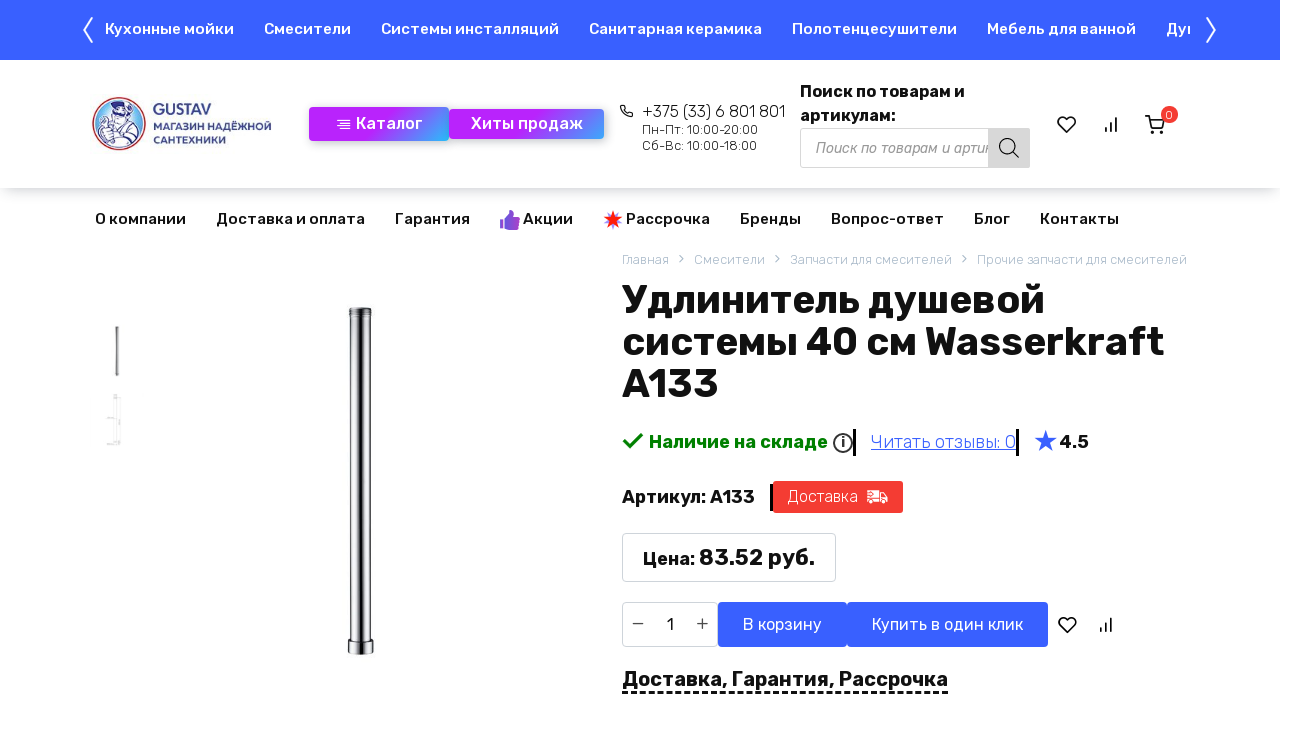

--- FILE ---
content_type: text/html; charset=UTF-8
request_url: https://gustav.by/product/udlinitel-dushevoy-sistemy-400-mm-wasserkraft-a133/
body_size: 40004
content:
<!doctype html> <html lang="ru-RU"> <head> <meta charset="UTF-8"> <meta name="viewport" content="width=device-width, initial-scale=1"> <link rel="icon" href="/favicon.ico" type="image/x-icon"> <link rel="icon" type="image/png" href="/favicon.png"> <link rel="apple-touch-icon" sizes="180x180" href="/apple-touch-icon.png"> <link rel="icon" type="image/png" sizes="32x32" href="/favicon-32x32.png"> <link rel="icon" type="image/png" sizes="16x16" href="/favicon-16x16.png"> <link rel="manifest" href="/site.webmanifest"> <link rel="mask-icon" href="/safari-pinned-tab.svg" color="#5bbad5"> <meta name="msapplication-TileColor" content="#a00e35"> <meta name="msapplication-TileImage" content="/mstile-144x144.png"> <meta name="theme-color" content="#ffffff"> <meta name="yandex-verification" content="6faf09510384971c"/> <meta name="google-site-verification" content="RPU8_Mx0dZuEvMVpVPwTw0rGKA8N_ZyqMS8xvpiEYWc"/> <meta name="mailru-domain" content="1lca60DacmQG1GQm"/> <title>Удлинитель душевой системы 40 см Wasserkraft A133 в Минске✅ — купить со скидкой</title> <meta name='robots' content='max-image-preview:large'/> <!-- This site is optimized with the Yoast SEO Premium plugin v13.5 - https://yoast.com/wordpress/plugins/seo/ --> <meta name="description" content="Удлинитель душевой системы 40 см Wasserkraft A133 в Минске. Ищете заинтересовавший вас товар и не устраивает стоимость. Звоните☎️ и мы всегда сможем договориться. Густав.Бай — покупка сантехники в два клика."/> <meta name="robots" content="max-snippet:-1, max-image-preview:large, max-video-preview:-1"/> <link rel="canonical" href="https://gustav.by/product/udlinitel-dushevoy-sistemy-400-mm-wasserkraft-a133/"/> <meta property="og:locale" content="ru_RU"/> <meta property="og:type" content="article"/> <meta property="og:title" content="Удлинитель душевой системы 40 см Wasserkraft A133 в Минске✅ — купить со скидкой"/> <meta property="og:description" content="Удлинитель душевой системы 40 см Wasserkraft A133 в Минске. Ищете заинтересовавший вас товар и не устраивает стоимость. Звоните☎️ и мы всегда сможем договориться. Густав.Бай — покупка сантехники в два клика."/> <meta property="og:url" content="https://gustav.by/product/udlinitel-dushevoy-sistemy-400-mm-wasserkraft-a133/"/> <meta property="og:site_name" content="Магазин сантехники в Минске «Густав»"/> <meta property="og:image" content="https://gustav.by/wp-content/uploads/2024/01/2_a132_133w-1.jpg"/> <meta property="og:image:secure_url" content="https://gustav.by/wp-content/uploads/2024/01/2_a132_133w-1.jpg"/> <meta property="og:image:width" content="1200"/> <meta property="og:image:height" content="1200"/> <meta name="twitter:card" content="summary_large_image"/> <meta name="twitter:description" content="Удлинитель душевой системы 40 см Wasserkraft A133 в Минске. Ищете заинтересовавший вас товар и не устраивает стоимость. Звоните☎️ и мы всегда сможем договориться. Густав.Бай — покупка сантехники в два клика."/> <meta name="twitter:title" content="Удлинитель душевой системы 40 см Wasserkraft A133 в Минске✅ — купить со скидкой"/> <meta name="twitter:image" content="https://gustav.by/wp-content/uploads/2024/01/2_a132_133w-1.jpg"/> <script type='application/ld+json' class='yoast-schema-graph yoast-schema-graph--main'>{"@context":"https://schema.org","@graph":[{"@type":"Organization","@id":"https://gustav.by/#organization","name":"\u041e\u041e\u041e \u00ab\u0413\u0443\u0441\u0442\u0430\u0432\u00bb","url":"https://gustav.by/","sameAs":["https://www.youtube.com/channel/UCmEVDXgUbGRPgKB7CXn7_VQ"],"logo":{"@type":"ImageObject","@id":"https://gustav.by/#logo","inLanguage":"ru-RU","url":false,"caption":"\u041e\u041e\u041e \u00ab\u0413\u0443\u0441\u0442\u0430\u0432\u00bb"},"image":{"@id":"https://gustav.by/#logo"}},{"@type":"WebSite","@id":"https://gustav.by/#website","url":"https://gustav.by/","name":"\u041c\u0430\u0433\u0430\u0437\u0438\u043d \u0441\u0430\u043d\u0442\u0435\u0445\u043d\u0438\u043a\u0438 \u0432 \u041c\u0438\u043d\u0441\u043a\u0435 \u00ab\u0413\u0443\u0441\u0442\u0430\u0432\u00bb","inLanguage":"ru-RU","description":"\u0414\u043e\u0441\u0442\u0443\u043f\u043d\u0430\u044f \u0441\u0430\u043d\u0442\u0435\u0445\u043d\u0438\u043a\u0430 \u043d\u0430 Gustav.by","publisher":{"@id":"https://gustav.by/#organization"},"potentialAction":[{"@type":"SearchAction","target":"https://gustav.by/?s={search_term_string}","query-input":"required name=search_term_string"}]},{"@type":"ImageObject","@id":"https://gustav.by/product/udlinitel-dushevoy-sistemy-400-mm-wasserkraft-a133/#primaryimage","inLanguage":"ru-RU","url":"https://gustav.by/wp-content/uploads/2024/01/2_a132_133w-1.jpg","width":1200,"height":1200},{"@type":"WebPage","@id":"https://gustav.by/product/udlinitel-dushevoy-sistemy-400-mm-wasserkraft-a133/#webpage","url":"https://gustav.by/product/udlinitel-dushevoy-sistemy-400-mm-wasserkraft-a133/","name":"\u0423\u0434\u043b\u0438\u043d\u0438\u0442\u0435\u043b\u044c \u0434\u0443\u0448\u0435\u0432\u043e\u0439 \u0441\u0438\u0441\u0442\u0435\u043c\u044b 40 \u0441\u043c Wasserkraft A133 \u0432 \u041c\u0438\u043d\u0441\u043a\u0435\u2705 \u2014 \u043a\u0443\u043f\u0438\u0442\u044c \u0441\u043e \u0441\u043a\u0438\u0434\u043a\u043e\u0439","isPartOf":{"@id":"https://gustav.by/#website"},"inLanguage":"ru-RU","primaryImageOfPage":{"@id":"https://gustav.by/product/udlinitel-dushevoy-sistemy-400-mm-wasserkraft-a133/#primaryimage"},"datePublished":"2024-01-31T10:55:20+00:00","dateModified":"2026-01-22T17:12:55+00:00","description":"\u0423\u0434\u043b\u0438\u043d\u0438\u0442\u0435\u043b\u044c \u0434\u0443\u0448\u0435\u0432\u043e\u0439 \u0441\u0438\u0441\u0442\u0435\u043c\u044b 40 \u0441\u043c Wasserkraft A133 \u0432 \u041c\u0438\u043d\u0441\u043a\u0435. \u0418\u0449\u0435\u0442\u0435 \u0437\u0430\u0438\u043d\u0442\u0435\u0440\u0435\u0441\u043e\u0432\u0430\u0432\u0448\u0438\u0439 \u0432\u0430\u0441 \u0442\u043e\u0432\u0430\u0440 \u0438 \u043d\u0435 \u0443\u0441\u0442\u0440\u0430\u0438\u0432\u0430\u0435\u0442 \u0441\u0442\u043e\u0438\u043c\u043e\u0441\u0442\u044c. \u0417\u0432\u043e\u043d\u0438\u0442\u0435\u260e\ufe0f \u0438 \u043c\u044b \u0432\u0441\u0435\u0433\u0434\u0430 \u0441\u043c\u043e\u0436\u0435\u043c \u0434\u043e\u0433\u043e\u0432\u043e\u0440\u0438\u0442\u044c\u0441\u044f. \u0413\u0443\u0441\u0442\u0430\u0432.\u0411\u0430\u0439 \u2014 \u043f\u043e\u043a\u0443\u043f\u043a\u0430 \u0441\u0430\u043d\u0442\u0435\u0445\u043d\u0438\u043a\u0438 \u0432 \u0434\u0432\u0430 \u043a\u043b\u0438\u043a\u0430.","breadcrumb":{"@id":"https://gustav.by/product/udlinitel-dushevoy-sistemy-400-mm-wasserkraft-a133/#breadcrumb"},"potentialAction":[{"@type":"ReadAction","target":["https://gustav.by/product/udlinitel-dushevoy-sistemy-400-mm-wasserkraft-a133/"]}]},{"@type":"BreadcrumbList","@id":"https://gustav.by/product/udlinitel-dushevoy-sistemy-400-mm-wasserkraft-a133/#breadcrumb","itemListElement":[{"@type":"ListItem","position":1,"item":{"@type":"WebPage","@id":"https://gustav.by/","url":"https://gustav.by/","name":"\u0413\u043b\u0430\u0432\u043d\u0430\u044f"}},{"@type":"ListItem","position":2,"item":{"@type":"WebPage","@id":"https://gustav.by/shop/","url":"https://gustav.by/shop/","name":"\u0422\u043e\u0432\u0430\u0440\u044b"}},{"@type":"ListItem","position":3,"item":{"@type":"WebPage","@id":"https://gustav.by/category/smesiteli/","url":"https://gustav.by/category/smesiteli/","name":"\u0421\u043c\u0435\u0441\u0438\u0442\u0435\u043b\u0438"}},{"@type":"ListItem","position":4,"item":{"@type":"WebPage","@id":"https://gustav.by/category/smesiteli/zapchasti-dlya-smesiteley/","url":"https://gustav.by/category/smesiteli/zapchasti-dlya-smesiteley/","name":"\u0417\u0430\u043f\u0447\u0430\u0441\u0442\u0438 \u0434\u043b\u044f \u0441\u043c\u0435\u0441\u0438\u0442\u0435\u043b\u0435\u0439"}},{"@type":"ListItem","position":5,"item":{"@type":"WebPage","@id":"https://gustav.by/category/smesiteli/zapchasti-dlya-smesiteley/prochie-zapchasti-dlya-smesiteley/","url":"https://gustav.by/category/smesiteli/zapchasti-dlya-smesiteley/prochie-zapchasti-dlya-smesiteley/","name":"\u041f\u0440\u043e\u0447\u0438\u0435 \u0437\u0430\u043f\u0447\u0430\u0441\u0442\u0438 \u0434\u043b\u044f \u0441\u043c\u0435\u0441\u0438\u0442\u0435\u043b\u0435\u0439"}},{"@type":"ListItem","position":6,"item":{"@type":"WebPage","@id":"https://gustav.by/product/udlinitel-dushevoy-sistemy-400-mm-wasserkraft-a133/","url":"https://gustav.by/product/udlinitel-dushevoy-sistemy-400-mm-wasserkraft-a133/","name":"\u0423\u0434\u043b\u0438\u043d\u0438\u0442\u0435\u043b\u044c \u0434\u0443\u0448\u0435\u0432\u043e\u0439 \u0441\u0438\u0441\u0442\u0435\u043c\u044b 40 \u0441\u043c Wasserkraft A133"}}]}]}</script> <!-- / Yoast SEO Premium plugin. --> <style> .lazyload, .lazyloading { max-width: 100%; } </style> <style id='wp-img-auto-sizes-contain-inline-css'> img:is([sizes=auto i],[sizes^="auto," i]){contain-intrinsic-size:3000px 1500px} /*# sourceURL=wp-img-auto-sizes-contain-inline-css */ </style> <link rel='stylesheet' id='font-awesome-css' href='https://gustav.by/wp-content/plugins/woocommerce-ajax-filters/berocket/assets/css/font-awesome.min.css' media='all'/> <link rel='stylesheet' id='berocket_aapf_widget-style-css' href='https://gustav.by/wp-content/plugins/woocommerce-ajax-filters/assets/frontend/css/fullmain.min.css' media='all'/> <style id='classic-theme-styles-inline-css'> /*! This file is auto-generated */ .wp-block-button__link{color:#fff;background-color:#32373c;border-radius:9999px;box-shadow:none;text-decoration:none;padding:calc(.667em + 2px) calc(1.333em + 2px);font-size:1.125em}.wp-block-file__button{background:#32373c;color:#fff;text-decoration:none} /*# sourceURL=/wp-includes/css/classic-themes.min.css */ </style> <link rel='stylesheet' id='contact-form-7-css' href='https://gustav.by/wp-content/plugins/contact-form-7/includes/css/styles.css' media='all'/> <link rel='stylesheet' id='kk-star-ratings-css' href='https://gustav.by/wp-content/plugins/kk-star-ratings/src/core/public/css/kk-star-ratings.min.css' media='all'/> <link rel='stylesheet' id='woocommerce-variations-table-css' href='https://gustav.by/wp-content/plugins/woocommerce-variations-table/public/css/woocommerce-variations-table-public.css' media='all'/> <link rel='stylesheet' id='luminous-lightbox-css' href='https://gustav.by/wp-content/plugins/woocommerce-variations-table/public/css/vendor/luminous-basic.min.css' media='all'/> <link rel='stylesheet' id='woocommerce-variations-table-custom-css' href='https://gustav.by/wp-content/plugins/woocommerce-variations-table/public/css/woocommerce-variations-table-custom.css' media='all'/> <link rel='stylesheet' id='photoswipe-css' href='https://gustav.by/wp-content/plugins/woocommerce/assets/css/photoswipe/photoswipe.min.css' media='all'/> <link rel='stylesheet' id='photoswipe-default-skin-css' href='https://gustav.by/wp-content/plugins/woocommerce/assets/css/photoswipe/default-skin/default-skin.min.css' media='all'/> <style id='woocommerce-inline-inline-css'> .woocommerce form .form-row .required { visibility: visible; } /*# sourceURL=woocommerce-inline-inline-css */ </style> <link rel='stylesheet' id='yml-for-yandex-market-css' href='https://gustav.by/wp-content/plugins/yml-for-yandex-market/public/css/y4ym-public.css' media='all'/> <link rel='stylesheet' id='ivory-search-styles-css' href='https://gustav.by/wp-content/plugins/add-search-to-menu/public/css/ivory-search.min.css' media='all'/> <link rel='stylesheet' id='expert-review-style-css' href='https://gustav.by/wp-content/plugins/expert-review/assets/public/css/styles.min.css' media='all'/> <link rel='stylesheet' id='my-popup-style-css' href='https://gustav.by/wp-content/plugins/my-popup/assets/public/css/styles.min.css' media='all'/> <link rel='stylesheet' id='woo-variation-swatches-css' href='https://gustav.by/wp-content/plugins/woo-variation-swatches/assets/css/frontend.min.css' media='all'/> <style id='woo-variation-swatches-inline-css'> :root { --wvs-tick:url("data:image/svg+xml;utf8,%3Csvg filter='drop-shadow(0px 0px 2px rgb(0 0 0 / .8))' xmlns='http://www.w3.org/2000/svg' viewBox='0 0 30 30'%3E%3Cpath fill='none' stroke='%23ffffff' stroke-linecap='round' stroke-linejoin='round' stroke-width='4' d='M4 16L11 23 27 7'/%3E%3C/svg%3E"); --wvs-cross:url("data:image/svg+xml;utf8,%3Csvg filter='drop-shadow(0px 0px 5px rgb(255 255 255 / .6))' xmlns='http://www.w3.org/2000/svg' width='72px' height='72px' viewBox='0 0 24 24'%3E%3Cpath fill='none' stroke='%23ff0000' stroke-linecap='round' stroke-width='0.6' d='M5 5L19 19M19 5L5 19'/%3E%3C/svg%3E"); --wvs-single-product-item-width:30px; --wvs-single-product-item-height:30px; --wvs-single-product-item-font-size:16px} /*# sourceURL=woo-variation-swatches-inline-css */ </style> <link rel='stylesheet' id='hint-css' href='https://gustav.by/wp-content/plugins/wpc-linked-variation/assets/libs/hint/hint.css' media='all'/> <link rel='stylesheet' id='wpclv-frontend-css' href='https://gustav.by/wp-content/plugins/wpc-linked-variation/assets/css/frontend.css' media='all'/> <link rel='stylesheet' id='dgwt-wcas-style-css' href='https://gustav.by/wp-content/plugins/ajax-search-for-woocommerce/assets/css/style.min.css' media='all'/> <link rel='stylesheet' id='google-fonts-css' href='https://fonts.googleapis.com/css?family=Rubik%3A300%2C400%2C400i%2C500%2C700&#038;subset=cyrillic&#038;display=swap' media='all'/> <link rel='stylesheet' id='bono-style-css' href='https://gustav.by/wp-content/themes/bono/assets/css/style.min.css' media='all'/> <link rel='stylesheet' id='flexible-shipping-free-shipping-css' href='https://gustav.by/wp-content/plugins/flexible-shipping/assets/dist/css/free-shipping.css' media='all'/> <link rel='stylesheet' id='owl-style-css' href='https://gustav.by/wp-content/themes/bono_child/owl/owl.carousel.min.css' media='all'/> <link rel='stylesheet' id='bono-style-child-css' href='https://gustav.by/wp-content/themes/bono_child/style.css' media='all'/> <script type="text/template" id="tmpl-variation-template">
	<div class="woocommerce-variation-description">{{{ data.variation.variation_description }}}</div>
	<div class="woocommerce-variation-price">{{{ data.variation.price_html }}}</div>
	<div class="woocommerce-variation-availability">{{{ data.variation.availability_html }}}</div>
</script> <script type="text/template" id="tmpl-unavailable-variation-template">
	<p role="alert">Этот товар недоступен. Пожалуйста, выберите другую комбинацию.</p>
</script> <script src="https://gustav.by/wp-includes/js/jquery/jquery.min.js" id="jquery-core-js"></script> <script id="jquery-js-after">
					function optimocha_getCookie(name) {
						var v = document.cookie.match("(^|;) ?" + name + "=([^;]*)(;|$)");
						return v ? v[2] : null;
					}

					function optimocha_check_wc_cart_script() {
					var cart_src = "https://gustav.by/wp-content/plugins/woocommerce/assets/js/frontend/cart-fragments.min.js";
					var script_id = "optimocha_loaded_wc_cart_fragments";

						if( document.getElementById(script_id) !== null ) {
							return false;
						}

						if( optimocha_getCookie("woocommerce_cart_hash") ) {
							var script = document.createElement("script");
							script.id = script_id;
							script.src = cart_src;
							script.async = true;
							document.head.appendChild(script);
						}
					}

					optimocha_check_wc_cart_script();
					document.addEventListener("click", function(){setTimeout(optimocha_check_wc_cart_script,1000);});
					
//# sourceURL=jquery-js-after
</script> <script src="https://gustav.by/wp-includes/js/jquery/ui/core.min.js" id="jquery-ui-core-js"></script> <script src="https://gustav.by/wp-includes/js/jquery/ui/mouse.min.js" id="jquery-ui-mouse-js"></script> <script src="https://gustav.by/wp-includes/js/jquery/ui/slider.min.js" id="jquery-ui-slider-js"></script> <script src="https://gustav.by/wp-includes/js/jquery/ui/datepicker.min.js" id="jquery-ui-datepicker-js"></script> <script id="jquery-ui-datepicker-js-after">
jQuery(function(jQuery){jQuery.datepicker.setDefaults({"closeText":"\u0417\u0430\u043a\u0440\u044b\u0442\u044c","currentText":"\u0421\u0435\u0433\u043e\u0434\u043d\u044f","monthNames":["\u042f\u043d\u0432\u0430\u0440\u044c","\u0424\u0435\u0432\u0440\u0430\u043b\u044c","\u041c\u0430\u0440\u0442","\u0410\u043f\u0440\u0435\u043b\u044c","\u041c\u0430\u0439","\u0418\u044e\u043d\u044c","\u0418\u044e\u043b\u044c","\u0410\u0432\u0433\u0443\u0441\u0442","\u0421\u0435\u043d\u0442\u044f\u0431\u0440\u044c","\u041e\u043a\u0442\u044f\u0431\u0440\u044c","\u041d\u043e\u044f\u0431\u0440\u044c","\u0414\u0435\u043a\u0430\u0431\u0440\u044c"],"monthNamesShort":["\u042f\u043d\u0432","\u0424\u0435\u0432","\u041c\u0430\u0440","\u0410\u043f\u0440","\u041c\u0430\u0439","\u0418\u044e\u043d","\u0418\u044e\u043b","\u0410\u0432\u0433","\u0421\u0435\u043d","\u041e\u043a\u0442","\u041d\u043e\u044f","\u0414\u0435\u043a"],"nextText":"\u0414\u0430\u043b\u0435\u0435","prevText":"\u041d\u0430\u0437\u0430\u0434","dayNames":["\u0412\u043e\u0441\u043a\u0440\u0435\u0441\u0435\u043d\u044c\u0435","\u041f\u043e\u043d\u0435\u0434\u0435\u043b\u044c\u043d\u0438\u043a","\u0412\u0442\u043e\u0440\u043d\u0438\u043a","\u0421\u0440\u0435\u0434\u0430","\u0427\u0435\u0442\u0432\u0435\u0440\u0433","\u041f\u044f\u0442\u043d\u0438\u0446\u0430","\u0421\u0443\u0431\u0431\u043e\u0442\u0430"],"dayNamesShort":["\u0412\u0441","\u041f\u043d","\u0412\u0442","\u0421\u0440","\u0427\u0442","\u041f\u0442","\u0421\u0431"],"dayNamesMin":["\u0412\u0441","\u041f\u043d","\u0412\u0442","\u0421\u0440","\u0427\u0442","\u041f\u0442","\u0421\u0431"],"dateFormat":"dd.mm.yy","firstDay":1,"isRTL":false});});
//# sourceURL=jquery-ui-datepicker-js-after
</script> <script id="berocket_aapf_widget-script-js-extra">
var the_ajax_script = {"disable_ajax_loading":"","url_variable":"filters","url_mask":"%t%[%v%]","url_split":"|","nice_url_variable":"filters","nice_url_value_1":"/","nice_url_value_2":"","nice_url_split":"/","version":"3.1.9.6","number_style":[",",".",2],"current_language":"","current_page_url":"https://gustav.by/product/udlinitel-dushevoy-sistemy-400-mm-wasserkraft-a133","ajaxurl":"https://gustav.by/wp-admin/admin-ajax.php","product_cat":"-1","product_taxonomy":"-1","s":"","products_holder_id":".shop-grid","result_count_class":".woocommerce-result-count","ordering_class":"form.woocommerce-ordering","pagination_class":".woocommerce-pagination","control_sorting":"1","seo_friendly_urls":"1","seo_uri_decode":"1","slug_urls":"","nice_urls":"","ub_product_count":"1","ub_product_text":"\u043f\u043e\u0437.","ub_product_button_text":"\u041f\u043e\u043a\u0430\u0437\u0430\u0442\u044c","default_sorting":"rating","first_page":"1","scroll_shop_top":"1","ajax_request_load":"1","ajax_request_load_style":"jquery","use_request_method":"get","no_products":"\u003Cdiv class=\"bapf_no_products\"\u003E\u003Cdiv class=\"woocommerce-no-products-found\"\u003E\n\t\n\t\u003Cdiv class=\"woocommerce-info\" role=\"status\"\u003E\n\t\t\u0422\u043e\u0432\u0430\u0440\u043e\u0432, \u0441\u043e\u043e\u0442\u0432\u0435\u0442\u0441\u0442\u0432\u0443\u044e\u0449\u0438\u0445 \u0432\u0430\u0448\u0435\u043c\u0443 \u0437\u0430\u043f\u0440\u043e\u0441\u0443, \u043d\u0435 \u043e\u0431\u043d\u0430\u0440\u0443\u0436\u0435\u043d\u043e.\t\u003C/div\u003E\n\u003C/div\u003E\n\u003C/div\u003E","recount_products":"1","pos_relative":"","woocommerce_removes":{"result_count":"","ordering":"","pagination":"","pagination_ajax":true},"pagination_ajax":"1","description_show":"click","description_hide":"click","hide_sel_value":"","hide_o_value":"1","use_select2":"","hide_empty_value":"1","hide_button_value":"","scroll_shop_top_px":"-180","load_image":"\u003Cdiv class=\"bapf_loader_page\"\u003E\u003Cdiv class=\"bapf_lcontainer\"\u003E\u003Cspan class=\"bapf_loader\"\u003E\u003Cspan class=\"bapf_lfirst\"\u003E\u003C/span\u003E\u003Cspan class=\"bapf_lsecond\"\u003E\u003C/span\u003E\u003C/span\u003E\u003C/div\u003E\u003C/div\u003E","translate":{"show_value":"\u041f\u043e\u043a\u0430\u0437\u0430\u0442\u044c \u0437\u043d\u0430\u0447\u0435\u043d\u0438\u0435(\u044f)","hide_value":"\u0421\u043a\u0440\u044b\u0442\u044c \u0437\u043d\u0430\u0447\u0435\u043d\u0438\u0435(\u044f)","unselect_all":"\u0421\u043d\u044f\u0442\u044c \u0432\u0441\u0435","nothing_selected":"\u041d\u0438\u0447\u0435\u0433\u043e \u043d\u0435 \u0432\u044b\u0431\u0440\u0430\u043d\u043e","products":"\u0442\u043e\u0432\u0430\u0440\u044b"},"trailing_slash":"1","pagination_base":"page","reload_changed_filters":"","operator_and":"+","operator_or":"-","nice_url_mask":"%t%/%v%","nn_url_variable":"filters","nn_url_mask":"%t%[%v%]","nn_url_value_1":"[","nn_url_value_2":"]","nn_url_split":"|"};
//# sourceURL=berocket_aapf_widget-script-js-extra
</script> <script src="https://gustav.by/wp-content/plugins/woocommerce-ajax-filters/assets/frontend/js/fullmain.min.js" id="berocket_aapf_widget-script-js"></script> <script src="https://gustav.by/wp-content/plugins/wp-yandex-metrika/assets/YmEc.min.js" id="wp-yandex-metrika_YmEc-js"></script> <script id="wp-yandex-metrika_YmEc-js-after">
window.tmpwpym={datalayername:'dataLayer',counters:JSON.parse('[{"number":"92984924","webvisor":"1"}]'),targets:JSON.parse('[]')};
//# sourceURL=wp-yandex-metrika_YmEc-js-after
</script> <script src="https://gustav.by/wp-content/plugins/wp-yandex-metrika/assets/frontend.min.js" id="wp-yandex-metrika_frontend-js"></script> <script src="https://gustav.by/wp-content/plugins/woocommerce/assets/js/jquery-blockui/jquery.blockUI.min.js" id="wc-jquery-blockui-js" data-wp-strategy="defer"></script> <script src="https://gustav.by/wp-content/plugins/woocommerce/assets/js/flexslider/jquery.flexslider.min.js" id="wc-flexslider-js" defer data-wp-strategy="defer"></script> <script src="https://gustav.by/wp-content/plugins/woocommerce/assets/js/photoswipe/photoswipe.min.js" id="wc-photoswipe-js" defer data-wp-strategy="defer"></script> <script src="https://gustav.by/wp-content/plugins/woocommerce/assets/js/photoswipe/photoswipe-ui-default.min.js" id="wc-photoswipe-ui-default-js" defer data-wp-strategy="defer"></script> <script src="https://gustav.by/wp-content/plugins/woocommerce/assets/js/js-cookie/js.cookie.min.js" id="wc-js-cookie-js" defer data-wp-strategy="defer"></script> <script id="woocommerce-js-extra">
var woocommerce_params = {"ajax_url":"/wp-admin/admin-ajax.php","wc_ajax_url":"/?wc-ajax=%%endpoint%%","i18n_password_show":"\u041f\u043e\u043a\u0430\u0437\u0430\u0442\u044c \u043f\u0430\u0440\u043e\u043b\u044c","i18n_password_hide":"\u0421\u043a\u0440\u044b\u0442\u044c \u043f\u0430\u0440\u043e\u043b\u044c"};
//# sourceURL=woocommerce-js-extra
</script> <script src="https://gustav.by/wp-content/plugins/woocommerce/assets/js/frontend/woocommerce.min.js" id="woocommerce-js" defer data-wp-strategy="defer"></script> <script src="https://gustav.by/wp-content/plugins/yml-for-yandex-market/public/js/y4ym-public.js" id="yml-for-yandex-market-js"></script> <style>.pseudo-clearfy-link { color: #008acf; cursor: pointer;}.pseudo-clearfy-link:hover { text-decoration: none;}</style><meta name="verification" content="f612c7d25f5690ad41496fcfdbf8d1"/> <script>
			document.documentElement.className = document.documentElement.className.replace('no-js', 'js');
		</script> <style> .no-js img.lazyload { display: none; } figure.wp-block-image img.lazyloading { min-width: 150px; } .lazyload, .lazyloading { --smush-placeholder-width: 100px; --smush-placeholder-aspect-ratio: 1/1; width: var(--smush-image-width, var(--smush-placeholder-width)) !important; aspect-ratio: var(--smush-image-aspect-ratio, var(--smush-placeholder-aspect-ratio)) !important; } .lazyload, .lazyloading { opacity: 0; } .lazyloaded { opacity: 1; transition: opacity 400ms; transition-delay: 0ms; } </style> <style> .dgwt-wcas-ico-magnifier,.dgwt-wcas-ico-magnifier-handler{max-width:20px}.dgwt-wcas-search-wrapp .dgwt-wcas-sf-wrapp input[type=search].dgwt-wcas-search-input,.dgwt-wcas-search-wrapp .dgwt-wcas-sf-wrapp input[type=search].dgwt-wcas-search-input:hover,.dgwt-wcas-search-wrapp .dgwt-wcas-sf-wrapp input[type=search].dgwt-wcas-search-input:focus{border-color:#d8d8d8}.dgwt-wcas-search-wrapp .dgwt-wcas-sf-wrapp .dgwt-wcas-search-submit::before{border-color:transparent #d8d8d8}.dgwt-wcas-search-wrapp .dgwt-wcas-sf-wrapp .dgwt-wcas-search-submit:hover::before,.dgwt-wcas-search-wrapp .dgwt-wcas-sf-wrapp .dgwt-wcas-search-submit:focus::before{border-right-color:#d8d8d8}.dgwt-wcas-search-wrapp .dgwt-wcas-sf-wrapp .dgwt-wcas-search-submit,.dgwt-wcas-om-bar .dgwt-wcas-om-return{background-color:#d8d8d8;color:#000}.dgwt-wcas-search-wrapp .dgwt-wcas-ico-magnifier,.dgwt-wcas-search-wrapp .dgwt-wcas-sf-wrapp .dgwt-wcas-search-submit svg path,.dgwt-wcas-om-bar .dgwt-wcas-om-return svg path{fill:#000} </style> <link rel="preload" href="https://gustav.by/wp-content/themes/bono/assets/fonts/wpshop-core.ttf" as="font" crossorigin> <style id="bono-custom-styles">.super-header{background-color:#ffffff}.super-header a{color:#dd0606}.site-logotype{max-width:243px}.site-logotype img{max-height:80px}.scrolltop{width:70px}.scrolltop{height:70px}.scrolltop:before{content:"\21d1"}@media (min-width: 768px){body.custom-background{background-repeat:repeat-y}}@media (min-width: 768px){body.custom-background{background-position:left top}}@media (min-width: 768px){.site-header{background-repeat:repeat-x}}@media (max-width: 991px){.widget-area{display: block}}@media (max-width: 991px){.footer-navigation{display: block}}@media (max-width:767px){.shop-grid--columns-3 .product-category, .shop-grid--columns-3 .shop-item:not(.shop-item--type-small), .wc-block-grid.has-3-columns .shop-item:not(.shop-item--type-small), .wc-block-grid.has-3-columns .shop-item:not(.shop-item--type-small), .shop-grid--columns-4 .product-category, .shop-grid--columns-4 .shop-item:not(.shop-item--type-small), .wc-block-grid.has-4-columns .shop-item:not(.shop-item--type-small), .wc-block-grid.has-4-columns .shop-item:not(.shop-item--type-small){width:50%}}@media (max-width:767px){.wc-block-grid.has-2-columns .wc-block-grid__product, .wc-block-grid.has-3-columns .wc-block-grid__product, .wc-block-grid.has-4-columns .wc-block-grid__product, .wc-block-grid.has-5-columns .wc-block-grid__product, .wc-block-grid.has-6-columns .wc-block-grid__product, .wc-block-grid.has-7-columns .wc-block-grid__product, .wc-block-grid.has-8-columns .wc-block-grid__product{flex:1 0 50%;max-width:50%}}</style> <noscript><style>.woocommerce-product-gallery{ opacity: 1 !important; }</style></noscript> <!-- Yandex.Metrica counter --> <script type="text/javascript">
            (function (m, e, t, r, i, k, a) {
                m[i] = m[i] || function () {
                    (m[i].a = m[i].a || []).push(arguments)
                };
                m[i].l = 1 * new Date();
                k = e.createElement(t), a = e.getElementsByTagName(t)[0], k.async = 1, k.src = r, a.parentNode.insertBefore(k, a)
            })

            (window, document, "script", "https://mc.yandex.ru/metrika/tag.js", "ym");

            ym("92984924", "init", {
                clickmap: true,
                trackLinks: true,
                accurateTrackBounce: true,
                webvisor: true,
                ecommerce: "dataLayer",
                params: {
                    __ym: {
                        "ymCmsPlugin": {
                            "cms": "wordpress",
                            "cmsVersion":"6.9",
                            "pluginVersion": "1.2.2",
                            "ymCmsRip": "1296057385"
                        }
                    }
                }
            });
        </script> <!-- /Yandex.Metrica counter --> <style id="wp-custom-css"> .sticky-menu { overflow: hidden; min-height: 60px; max-height: 60px; } .shop-item__image { height: 270px; } </style> <style type="text/css"> .is-form-id-46354 .is-search-submit:focus, .is-form-id-46354 .is-search-submit:hover, .is-form-id-46354 .is-search-submit, .is-form-id-46354 .is-search-icon { color: #000000 !important; background-color: #d8d8d8 !important; border-color: #d8d8d8 !important; } .is-form-id-46354 .is-search-submit path { fill: #000000 !important; } .is-form-style-1.is-form-id-46354 .is-search-input:focus, .is-form-style-1.is-form-id-46354 .is-search-input:hover, .is-form-style-1.is-form-id-46354 .is-search-input, .is-form-style-2.is-form-id-46354 .is-search-input:focus, .is-form-style-2.is-form-id-46354 .is-search-input:hover, .is-form-style-2.is-form-id-46354 .is-search-input, .is-form-style-3.is-form-id-46354 .is-search-input:focus, .is-form-style-3.is-form-id-46354 .is-search-input:hover, .is-form-style-3.is-form-id-46354 .is-search-input, .is-form-id-46354 .is-search-input:focus, .is-form-id-46354 .is-search-input:hover, .is-form-id-46354 .is-search-input { border-color: #d8d8d8 !important; } </style> <style type="text/css"> .is-form-id-21278 .is-search-submit:focus, .is-form-id-21278 .is-search-submit:hover, .is-form-id-21278 .is-search-submit, .is-form-id-21278 .is-search-icon { background-color: #d8d8d8 !important; border-color: #d8d8d8 !important; } </style> <!-- Yandex.Metrika counter --> <script type="text/javascript" >
   (function(m,e,t,r,i,k,a){m[i]=m[i]||function(){(m[i].a=m[i].a||[]).push(arguments)};
   m[i].l=1*new Date();
   for (var j = 0; j < document.scripts.length; j++) {if (document.scripts[j].src === r) { return; }}
   k=e.createElement(t),a=e.getElementsByTagName(t)[0],k.async=1,k.src=r,a.parentNode.insertBefore(k,a)})
   (window, document, "script", "https://mc.yandex.ru/metrika/tag.js", "ym");

   ym(92984924, "init", {
        clickmap:true,
        trackLinks:true,
        accurateTrackBounce:true,
        webvisor:true
   });
</script> <noscript><div><img src="https://mc.yandex.ru/watch/92984924" style="position:absolute; left:-9999px;" alt=""/></div></noscript> <!-- /Yandex.Metrika counter --> <!-- Google Tag Manager --> <script>(function(w,d,s,l,i){w[l]=w[l]||[];w[l].push({'gtm.start':
new Date().getTime(),event:'gtm.js'});var f=d.getElementsByTagName(s)[0],
j=d.createElement(s),dl=l!='dataLayer'?'&l='+l:'';j.async=true;j.src=
'https://www.googletagmanager.com/gtm.js?id='+i+dl;f.parentNode.insertBefore(j,f);
})(window,document,'script','dataLayer','GTM-P9JNGPH');</script> <!-- End Google Tag Manager --><link rel='stylesheet' id='wc-blocks-style-css' href='https://gustav.by/wp-content/plugins/woocommerce/assets/client/blocks/wc-blocks.css' media='all' />
<style id='global-styles-inline-css'>
:root{--wp--preset--aspect-ratio--square: 1;--wp--preset--aspect-ratio--4-3: 4/3;--wp--preset--aspect-ratio--3-4: 3/4;--wp--preset--aspect-ratio--3-2: 3/2;--wp--preset--aspect-ratio--2-3: 2/3;--wp--preset--aspect-ratio--16-9: 16/9;--wp--preset--aspect-ratio--9-16: 9/16;--wp--preset--color--black: #000000;--wp--preset--color--cyan-bluish-gray: #abb8c3;--wp--preset--color--white: #ffffff;--wp--preset--color--pale-pink: #f78da7;--wp--preset--color--vivid-red: #cf2e2e;--wp--preset--color--luminous-vivid-orange: #ff6900;--wp--preset--color--luminous-vivid-amber: #fcb900;--wp--preset--color--light-green-cyan: #7bdcb5;--wp--preset--color--vivid-green-cyan: #00d084;--wp--preset--color--pale-cyan-blue: #8ed1fc;--wp--preset--color--vivid-cyan-blue: #0693e3;--wp--preset--color--vivid-purple: #9b51e0;--wp--preset--gradient--vivid-cyan-blue-to-vivid-purple: linear-gradient(135deg,rgb(6,147,227) 0%,rgb(155,81,224) 100%);--wp--preset--gradient--light-green-cyan-to-vivid-green-cyan: linear-gradient(135deg,rgb(122,220,180) 0%,rgb(0,208,130) 100%);--wp--preset--gradient--luminous-vivid-amber-to-luminous-vivid-orange: linear-gradient(135deg,rgb(252,185,0) 0%,rgb(255,105,0) 100%);--wp--preset--gradient--luminous-vivid-orange-to-vivid-red: linear-gradient(135deg,rgb(255,105,0) 0%,rgb(207,46,46) 100%);--wp--preset--gradient--very-light-gray-to-cyan-bluish-gray: linear-gradient(135deg,rgb(238,238,238) 0%,rgb(169,184,195) 100%);--wp--preset--gradient--cool-to-warm-spectrum: linear-gradient(135deg,rgb(74,234,220) 0%,rgb(151,120,209) 20%,rgb(207,42,186) 40%,rgb(238,44,130) 60%,rgb(251,105,98) 80%,rgb(254,248,76) 100%);--wp--preset--gradient--blush-light-purple: linear-gradient(135deg,rgb(255,206,236) 0%,rgb(152,150,240) 100%);--wp--preset--gradient--blush-bordeaux: linear-gradient(135deg,rgb(254,205,165) 0%,rgb(254,45,45) 50%,rgb(107,0,62) 100%);--wp--preset--gradient--luminous-dusk: linear-gradient(135deg,rgb(255,203,112) 0%,rgb(199,81,192) 50%,rgb(65,88,208) 100%);--wp--preset--gradient--pale-ocean: linear-gradient(135deg,rgb(255,245,203) 0%,rgb(182,227,212) 50%,rgb(51,167,181) 100%);--wp--preset--gradient--electric-grass: linear-gradient(135deg,rgb(202,248,128) 0%,rgb(113,206,126) 100%);--wp--preset--gradient--midnight: linear-gradient(135deg,rgb(2,3,129) 0%,rgb(40,116,252) 100%);--wp--preset--font-size--small: 19.5px;--wp--preset--font-size--medium: 20px;--wp--preset--font-size--large: 36.5px;--wp--preset--font-size--x-large: 42px;--wp--preset--font-size--normal: 22px;--wp--preset--font-size--huge: 49.5px;--wp--preset--spacing--20: 0.44rem;--wp--preset--spacing--30: 0.67rem;--wp--preset--spacing--40: 1rem;--wp--preset--spacing--50: 1.5rem;--wp--preset--spacing--60: 2.25rem;--wp--preset--spacing--70: 3.38rem;--wp--preset--spacing--80: 5.06rem;--wp--preset--shadow--natural: 6px 6px 9px rgba(0, 0, 0, 0.2);--wp--preset--shadow--deep: 12px 12px 50px rgba(0, 0, 0, 0.4);--wp--preset--shadow--sharp: 6px 6px 0px rgba(0, 0, 0, 0.2);--wp--preset--shadow--outlined: 6px 6px 0px -3px rgb(255, 255, 255), 6px 6px rgb(0, 0, 0);--wp--preset--shadow--crisp: 6px 6px 0px rgb(0, 0, 0);}:where(.is-layout-flex){gap: 0.5em;}:where(.is-layout-grid){gap: 0.5em;}body .is-layout-flex{display: flex;}.is-layout-flex{flex-wrap: wrap;align-items: center;}.is-layout-flex > :is(*, div){margin: 0;}body .is-layout-grid{display: grid;}.is-layout-grid > :is(*, div){margin: 0;}:where(.wp-block-columns.is-layout-flex){gap: 2em;}:where(.wp-block-columns.is-layout-grid){gap: 2em;}:where(.wp-block-post-template.is-layout-flex){gap: 1.25em;}:where(.wp-block-post-template.is-layout-grid){gap: 1.25em;}.has-black-color{color: var(--wp--preset--color--black) !important;}.has-cyan-bluish-gray-color{color: var(--wp--preset--color--cyan-bluish-gray) !important;}.has-white-color{color: var(--wp--preset--color--white) !important;}.has-pale-pink-color{color: var(--wp--preset--color--pale-pink) !important;}.has-vivid-red-color{color: var(--wp--preset--color--vivid-red) !important;}.has-luminous-vivid-orange-color{color: var(--wp--preset--color--luminous-vivid-orange) !important;}.has-luminous-vivid-amber-color{color: var(--wp--preset--color--luminous-vivid-amber) !important;}.has-light-green-cyan-color{color: var(--wp--preset--color--light-green-cyan) !important;}.has-vivid-green-cyan-color{color: var(--wp--preset--color--vivid-green-cyan) !important;}.has-pale-cyan-blue-color{color: var(--wp--preset--color--pale-cyan-blue) !important;}.has-vivid-cyan-blue-color{color: var(--wp--preset--color--vivid-cyan-blue) !important;}.has-vivid-purple-color{color: var(--wp--preset--color--vivid-purple) !important;}.has-black-background-color{background-color: var(--wp--preset--color--black) !important;}.has-cyan-bluish-gray-background-color{background-color: var(--wp--preset--color--cyan-bluish-gray) !important;}.has-white-background-color{background-color: var(--wp--preset--color--white) !important;}.has-pale-pink-background-color{background-color: var(--wp--preset--color--pale-pink) !important;}.has-vivid-red-background-color{background-color: var(--wp--preset--color--vivid-red) !important;}.has-luminous-vivid-orange-background-color{background-color: var(--wp--preset--color--luminous-vivid-orange) !important;}.has-luminous-vivid-amber-background-color{background-color: var(--wp--preset--color--luminous-vivid-amber) !important;}.has-light-green-cyan-background-color{background-color: var(--wp--preset--color--light-green-cyan) !important;}.has-vivid-green-cyan-background-color{background-color: var(--wp--preset--color--vivid-green-cyan) !important;}.has-pale-cyan-blue-background-color{background-color: var(--wp--preset--color--pale-cyan-blue) !important;}.has-vivid-cyan-blue-background-color{background-color: var(--wp--preset--color--vivid-cyan-blue) !important;}.has-vivid-purple-background-color{background-color: var(--wp--preset--color--vivid-purple) !important;}.has-black-border-color{border-color: var(--wp--preset--color--black) !important;}.has-cyan-bluish-gray-border-color{border-color: var(--wp--preset--color--cyan-bluish-gray) !important;}.has-white-border-color{border-color: var(--wp--preset--color--white) !important;}.has-pale-pink-border-color{border-color: var(--wp--preset--color--pale-pink) !important;}.has-vivid-red-border-color{border-color: var(--wp--preset--color--vivid-red) !important;}.has-luminous-vivid-orange-border-color{border-color: var(--wp--preset--color--luminous-vivid-orange) !important;}.has-luminous-vivid-amber-border-color{border-color: var(--wp--preset--color--luminous-vivid-amber) !important;}.has-light-green-cyan-border-color{border-color: var(--wp--preset--color--light-green-cyan) !important;}.has-vivid-green-cyan-border-color{border-color: var(--wp--preset--color--vivid-green-cyan) !important;}.has-pale-cyan-blue-border-color{border-color: var(--wp--preset--color--pale-cyan-blue) !important;}.has-vivid-cyan-blue-border-color{border-color: var(--wp--preset--color--vivid-cyan-blue) !important;}.has-vivid-purple-border-color{border-color: var(--wp--preset--color--vivid-purple) !important;}.has-vivid-cyan-blue-to-vivid-purple-gradient-background{background: var(--wp--preset--gradient--vivid-cyan-blue-to-vivid-purple) !important;}.has-light-green-cyan-to-vivid-green-cyan-gradient-background{background: var(--wp--preset--gradient--light-green-cyan-to-vivid-green-cyan) !important;}.has-luminous-vivid-amber-to-luminous-vivid-orange-gradient-background{background: var(--wp--preset--gradient--luminous-vivid-amber-to-luminous-vivid-orange) !important;}.has-luminous-vivid-orange-to-vivid-red-gradient-background{background: var(--wp--preset--gradient--luminous-vivid-orange-to-vivid-red) !important;}.has-very-light-gray-to-cyan-bluish-gray-gradient-background{background: var(--wp--preset--gradient--very-light-gray-to-cyan-bluish-gray) !important;}.has-cool-to-warm-spectrum-gradient-background{background: var(--wp--preset--gradient--cool-to-warm-spectrum) !important;}.has-blush-light-purple-gradient-background{background: var(--wp--preset--gradient--blush-light-purple) !important;}.has-blush-bordeaux-gradient-background{background: var(--wp--preset--gradient--blush-bordeaux) !important;}.has-luminous-dusk-gradient-background{background: var(--wp--preset--gradient--luminous-dusk) !important;}.has-pale-ocean-gradient-background{background: var(--wp--preset--gradient--pale-ocean) !important;}.has-electric-grass-gradient-background{background: var(--wp--preset--gradient--electric-grass) !important;}.has-midnight-gradient-background{background: var(--wp--preset--gradient--midnight) !important;}.has-small-font-size{font-size: var(--wp--preset--font-size--small) !important;}.has-medium-font-size{font-size: var(--wp--preset--font-size--medium) !important;}.has-large-font-size{font-size: var(--wp--preset--font-size--large) !important;}.has-x-large-font-size{font-size: var(--wp--preset--font-size--x-large) !important;}
/*# sourceURL=global-styles-inline-css */
</style>
<link rel='stylesheet' id='gglcptch-css' href='https://gustav.by/wp-content/plugins/google-captcha/css/gglcptch.css' media='all' />
<link rel='stylesheet' id='berocket_framework_tippy-css' href='https://gustav.by/wp-content/plugins/woocommerce-ajax-filters/berocket/libraries/../assets/tippy/tippy.css' media='all' />
<link rel='stylesheet' id='berocket_framework_popup-animate-css' href='https://gustav.by/wp-content/plugins/woocommerce-ajax-filters/berocket/libraries/../assets/popup/animate.css' media='all' />
<link rel='stylesheet' id='gglcptch_hide-css' href='https://gustav.by/wp-content/plugins/google-captcha/css/hide_badge.css' media='all' />
</head> <body class="wp-singular product-template-default single single-product postid-22957 wp-embed-responsive wp-theme-bono wp-child-theme-bono_child theme-bono woocommerce woocommerce-page woocommerce-no-js bono woo-variation-swatches wvs-behavior-blur wvs-theme-bono_child wvs-show-label wvs-tooltip woocommerce-active sidebar-none"> <!-- Google Tag Manager (noscript) --> <noscript><iframe data-src="https://www.googletagmanager.com/ns.html?id=GTM-P9JNGPH" height="0" width="0" style="display:none;visibility:hidden" src="[data-uri]" class="lazyload" data-load-mode="1"></iframe></noscript> <!-- End Google Tag Manager (noscript) --> <div id="page" class="site"> <a class="skip-link screen-reader-text" href="#content">Перейти к содержанию</a> <div class="sticky-menu"> <nav class="main-navigation" itemscope="" itemtype="http://schema.org/SiteNavigationElement"> <div class="main-navigation-inner fixed"> <div class="menu-menyu-nad-shapkoy-container"><ul id="menu-menyu-nad-shapkoy" class="menu"><li id="menu-item-11143" class="menu-item menu-item-type-custom menu-item-object-custom menu-item-11143"><a href="https://gustav.by/category/kuhonnye-moyki/">Кухонные мойки</a></li> <li id="menu-item-4624" class="menu-item menu-item-type-custom menu-item-object-custom menu-item-4624"><a href="https://gustav.by/category/smesiteli/">Смесители</a></li> <li id="menu-item-18398" class="menu-item menu-item-type-taxonomy menu-item-object-product_cat menu-item-18398"><a href="https://gustav.by/category/sistemy-installyatsiy/">Системы инсталляций</a></li> <li id="menu-item-17839" class="menu-item menu-item-type-taxonomy menu-item-object-product_cat menu-item-17839"><a href="https://gustav.by/category/sanitarnaya-keramika/">Санитарная керамика</a></li> <li id="menu-item-4623" class="menu-item menu-item-type-custom menu-item-object-custom menu-item-4623"><a href="https://gustav.by/category/polotentsesushiteli/">Полотенцесушители</a></li> <li id="menu-item-18650" class="menu-item menu-item-type-taxonomy menu-item-object-product_cat menu-item-18650"><a href="https://gustav.by/category/mebel-dlya-vannoy/">Мебель для ванной</a></li> <li id="menu-item-17392" class="menu-item menu-item-type-taxonomy menu-item-object-product_cat menu-item-17392"><a href="https://gustav.by/category/dush-kabiny-poddony-styokla/">Душевые кабины</a></li> <li id="menu-item-46409" class="menu-item menu-item-type-taxonomy menu-item-object-product_cat menu-item-46409"><a href="https://gustav.by/category/vanny/">Ванны</a></li> <li id="menu-item-5293" class="menu-item menu-item-type-custom menu-item-object-custom menu-item-5293"><a href="https://gustav.by/category/trapy/">Трапы</a></li> </ul></div> </div> </nav> </div> <header id="masthead" class="site-header site-header--style-2 full" itemscope itemtype="http://schema.org/WPHeader"> <div class="site-header-inner fixed"> <div class="humburger js-humburger"><span></span><span></span><span></span></div> <div class="scroll-row mobile"> <div class="site-name">gustav.by</div> <div class="js-search"> <svg version="1.1" xmlns="http://www.w3.org/2000/svg" xmlns:xlink="http://www.w3.org/1999/xlink" x="0px" y="0px" width="22" height="22" viewBox="0 0 512 512" enable-background="new 0 0 512 512" xml:space="preserve"> <path d="M460.355,421.59L353.844,315.078c20.041-27.553,31.885-61.437,31.885-98.037 C385.729,124.934,310.793,50,218.686,50C126.58,50,51.645,124.934,51.645,217.041c0,92.106,74.936,167.041,167.041,167.041 c34.912,0,67.352-10.773,94.184-29.158L419.945,462L460.355,421.59z M100.631,217.041c0-65.096,52.959-118.056,118.055-118.056 c65.098,0,118.057,52.959,118.057,118.056c0,65.096-52.959,118.056-118.057,118.056C153.59,335.097,100.631,282.137,100.631,217.041 z" fill="#555"></path> </svg> </div> </div> <div class="site-branding"> <div class="site-logotype"><a href="https://gustav.by/"><img data-src="https://gustav.by/wp-content/smush-avif/2024/01/logo-3.jpg.avif" alt="Магазин сантехники в Минске «Густав»" src="[data-uri]" class="lazyload" style="--smush-placeholder-width: 243px; --smush-placeholder-aspect-ratio: 243/80;"></a></div></div><!-- .site-branding --> <div class="header-html-2"> <p class="mega-menu-open">Каталог</p><a href="https://gustav.by/hot/" class="custom-btn">Хиты продаж</a> </div> <div class="header-phone"> <div class="header-phone__item"><a href="tel:%2B375336801801">+375 (33) 6 801 801<br><small><span class="header-work-times">Пн-Пт: 10:00-20:00<br>Сб-Вс: 10:00-18:00</span></small></a></div> </div> <div class="header-html-1"> <strong>Поиск по товарам и артикулам:</strong> <div class="dgwt-wcas-search-wrapp dgwt-wcas-has-submit woocommerce dgwt-wcas-style-solaris js-dgwt-wcas-layout-classic dgwt-wcas-layout-classic js-dgwt-wcas-mobile-overlay-disabled"> <form class="dgwt-wcas-search-form" role="search" action="https://gustav.by/" method="get"> <div class="dgwt-wcas-sf-wrapp"> <label class="screen-reader-text" for="dgwt-wcas-search-input-1"> Поиск товаров </label> <input id="dgwt-wcas-search-input-1" type="search" class="dgwt-wcas-search-input" name="s" value="" placeholder="Поиск по товарам и артикулам" autocomplete="off" /> <div class="dgwt-wcas-preloader"></div> <div class="dgwt-wcas-voice-search"></div> <button type="submit" aria-label="Поиск" class="dgwt-wcas-search-submit"> <svg class="dgwt-wcas-ico-magnifier" xmlns="http://www.w3.org/2000/svg" xmlns:xlink="http://www.w3.org/1999/xlink" x="0px" y="0px" viewBox="0 0 51.539 51.361" xml:space="preserve"> <path d="M51.539,49.356L37.247,35.065c3.273-3.74,5.272-8.623,5.272-13.983c0-11.742-9.518-21.26-21.26-21.26 S0,9.339,0,21.082s9.518,21.26,21.26,21.26c5.361,0,10.244-1.999,13.983-5.272l14.292,14.292L51.539,49.356z M2.835,21.082 c0-10.176,8.249-18.425,18.425-18.425s18.425,8.249,18.425,18.425S31.436,39.507,21.26,39.507S2.835,31.258,2.835,21.082z"/> </svg> </button> <input type="hidden" name="post_type" value="product"/> <input type="hidden" name="dgwt_wcas" value="1"/> </div> </form> </div> </div> <a href="https://gustav.by/favorite/" title="Избранное" class="header-cart__link header-favorite header-favorite--vis js-header-favorite"> <sup style="opacity: 1;display:none;"> 0 </sup> </a> <a href="https://gustav.by/sravnit/" title="Сравнить товары" class="header-cart__link header-compare header-compare--vis js-header-compare"> <sup style="opacity: 1;display:none;"> 0 </sup> </a> <div class="header-cart site-header-cart header-cart--style-1"> <a href="https://gustav.by/cart/" class="header-cart__link js-header-cart-link"><span class="header-cart__link-ico"></span><sup class="bono_header_widget_shopping_cart_count" title="0">0</sup></a><div style="display: none" class="site-header-cart-hidden"><div class="header-cart__title">Корзина</div><div class="widget_shopping_cart_content"></div></div></div> <div class="mega-menu"> <ul class="dropdown-menu-grids"> <li> <div class="item-img"> <img data-src="https://gustav.by/wp-content/uploads/2023/03/smesiteli_glavnaya.jpg" src="[data-uri]" class="lazyload" style="--smush-placeholder-width: 1000px; --smush-placeholder-aspect-ratio: 1000/1000;" /> </div> <div class="item-link"> <a href="https://gustav.by/category/smesiteli/">Смесители</a> <ul class="dropdown-sub-menu"> <li> <a href="https://gustav.by/category/smesiteli/dushevye-sistemy/">Душевые системы</a> </li> <li> <a href="https://gustav.by/category/smesiteli/smesiteli-dlya-vanny/">Смесители для ванны</a> </li> <li> <a href="https://gustav.by/category/smesiteli/smesiteli-dlya-bide/">Смесители для биде</a> </li> <li> <a href="https://gustav.by/category/smesiteli/smesiteli-dlya-dusha/">Смесители для душа</a> </li> <li> <a href="https://gustav.by/category/smesiteli/smesiteli-dlya-kuhni/">Смесители для кухни</a> </li> <li> <a href="https://gustav.by/category/smesiteli/smesiteli-dlya-umyvalnika/">Смесители для умывальника</a> </li> <li> <a href="https://gustav.by/category/smesiteli/nabory-smesiteley/">Наборы смесителей</a> </li> <li> <a href="https://gustav.by/category/smesiteli/zapchasti-dlya-smesiteley/">Запчасти для смесителей</a> </li> <li> <a href="https://gustav.by/category/smesiteli/komplektuyuschie-smesiteley/">Комплектующие смесителей</a> </li> </ul> </div> </li> <li> <div class="item-img"> <img data-src="https://gustav.by/wp-content/uploads/2023/04/thumb_42162_default_zoomed1.jpeg" src="[data-uri]" class="lazyload" style="--smush-placeholder-width: 1000px; --smush-placeholder-aspect-ratio: 1000/1000;" /> </div> <div class="item-link"> <a href="https://gustav.by/category/kuhonnye-moyki/">Кухонные мойки</a> <ul class="dropdown-sub-menu"> <li> <a href="https://gustav.by/category/kuhonnye-moyki/moyki-iz-iskusstvennogo-kamnya/">Мойки из искусственного камня</a> </li> <li> <a href="https://gustav.by/category/kuhonnye-moyki/moyki-iz-nerzhaveyuschey-stali/">Мойки из нержавеющей стали</a> </li> </ul> </div> </li> <li> <div class="item-img"> <img data-src="https://gustav.by/wp-content/smush-avif/2023/10/sistemy_installyaciy.jpg.avif" src="[data-uri]" class="lazyload" style="--smush-placeholder-width: 1000px; --smush-placeholder-aspect-ratio: 1000/1000;" /> </div> <div class="item-link"> <a href="https://gustav.by/category/sistemy-installyatsiy/">Системы инсталляций</a> <ul class="dropdown-sub-menu"> <li> <a href="https://gustav.by/category/sistemy-installyatsiy/komplekty-sistem-installyatsiy/">Комплекты систем инсталляций</a> </li> <li> <a href="https://gustav.by/category/sistemy-installyatsiy/skrytye-sistemy-installyatsii/">Скрытые системы инсталляции</a> </li> <li> <a href="https://gustav.by/category/sistemy-installyatsiy/knopki-dlya-installyatsiy/">Кнопки для инсталляций</a> </li> <li> <a href="https://gustav.by/category/sistemy-installyatsiy/montazhnye-ramy/">Монтажные рамы</a> </li> </ul> </div> </li> <li> <div class="item-img"> <img data-src="https://gustav.by/wp-content/smush-avif/2023/10/sanfayans.jpg.avif" src="[data-uri]" class="lazyload" style="--smush-placeholder-width: 800px; --smush-placeholder-aspect-ratio: 800/800;" /> </div> <div class="item-link"> <a href="https://gustav.by/category/sanitarnaya-keramika/">Санитарная керамика</a> <ul class="dropdown-sub-menu"> <li> <a href="https://gustav.by/category/sanitarnaya-keramika/bide/">Биде</a> </li> <li> <a href="https://gustav.by/category/sanitarnaya-keramika/pissuary/">Писсуары</a> </li> <li> <a href="https://gustav.by/category/sanitarnaya-keramika/pedestaly/">Пьедесталы</a> </li> <li> <a href="https://gustav.by/category/sanitarnaya-keramika/umyvalniki/">Умывальники</a> </li> <li> <a href="https://gustav.by/category/sanitarnaya-keramika/unitazy/">Унитазы</a> </li> </ul> </div> </li> <li> <div class="item-img"> <img data-src="https://gustav.by/wp-content/smush-avif/2025/12/23icrrp849p5f6ovc6otvt6bx99sazfn1.jpg.avif" src="[data-uri]" class="lazyload" style="--smush-placeholder-width: 1200px; --smush-placeholder-aspect-ratio: 1200/696;" /> </div> <div class="item-link"> <a href="https://gustav.by/category/vanny/">Ванны</a> <ul class="dropdown-sub-menu"> <li> <a href="https://gustav.by/category/vanny/stalnyy-vanny/">Стальные ванны</a> </li> <li> <a href="https://gustav.by/category/vanny/akrilovye-vanny/">Акриловые ванны</a> </li> <li> <a href="https://gustav.by/category/vanny/komplektuyuschie-dlya-vann/">Комплектующие для ванн</a> </li> </ul> </div> </li> <li> <div class="item-img"> <img data-src="https://gustav.by/wp-content/uploads/2023/04/terminus-46207688865151.jpg" src="[data-uri]" class="lazyload" style="--smush-placeholder-width: 398px; --smush-placeholder-aspect-ratio: 398/398;" /> </div> <div class="item-link"> <a href="https://gustav.by/category/polotentsesushiteli/">Полотенцесушители</a> <ul class="dropdown-sub-menu"> <li> <a href="https://gustav.by/category/polotentsesushiteli/vodyanye-polotentsesushiteli/">Водяные полотенцесушители</a> </li> <li> <a href="https://gustav.by/category/polotentsesushiteli/vodyanye/">Водяные</a> </li> <li> <a href="https://gustav.by/category/polotentsesushiteli/elektricheskie/">Электрические</a> </li> <li> <a href="https://gustav.by/category/polotentsesushiteli/komplektuyuschie/">Комплектующие для полотенцесушителей</a> </li> </ul> </div> </li> <li> <div class="item-img"> <img data-src="https://gustav.by/wp-content/smush-avif/2023/10/mebel_dlya_vannoy.jpg.avif" src="[data-uri]" class="lazyload" style="--smush-placeholder-width: 1200px; --smush-placeholder-aspect-ratio: 1200/1200;" /> </div> <div class="item-link"> <a href="https://gustav.by/category/mebel-dlya-vannoy/">Мебель для ванной</a> <ul class="dropdown-sub-menu"> <li> <a href="https://gustav.by/category/mebel-dlya-vannoy/zerkala/">Зеркала</a> </li> <li> <a href="https://gustav.by/category/mebel-dlya-vannoy/tumby-pod-umyvalnik/">Тумбы под умывальник</a> </li> <li> <a href="https://gustav.by/category/mebel-dlya-vannoy/shkafy-penaly/">Шкафы, пеналы</a> </li> </ul> </div> </li> <li> <div class="item-img"> <img data-src="https://gustav.by/wp-content/smush-avif/2023/10/1.jpg.avif" src="[data-uri]" class="lazyload" style="--smush-placeholder-width: 800px; --smush-placeholder-aspect-ratio: 800/800;" /> </div> <div class="item-link"> <a href="https://gustav.by/category/dush-kabiny-poddony-styokla/">Душевые кабины, поддоны, стёкла</a> <ul class="dropdown-sub-menu"> <li> <a href="https://gustav.by/category/dush-kabiny-poddony-styokla/dushevye-dveri/">Душевые двери</a> </li> <li> <a href="https://gustav.by/category/dush-kabiny-poddony-styokla/dushevye-poddony/">Душевые поддоны</a> </li> <li> <a href="https://gustav.by/category/dush-kabiny-poddony-styokla/dushevoy-ugolok/">Душевые уголки</a> </li> <li> <a href="https://gustav.by/category/dush-kabiny-poddony-styokla/dushevye-shtorki/">Душевые шторки</a> </li> </ul> </div> </li> <li> <div class="item-img"> <img data-src="https://gustav.by/wp-content/uploads/2023/03/geberit_trap1.webp" src="[data-uri]" class="lazyload" style="--smush-placeholder-width: 400px; --smush-placeholder-aspect-ratio: 400/400;" /> </div> <div class="item-link"> <a href="https://gustav.by/category/trapy/">Трапы</a> <ul class="dropdown-sub-menu"> <li> <a href="https://gustav.by/category/trapy/trapy-dlya-dusha/">Трапы для душа</a> </li> </ul> </div> </li> <li> <div class="item-img"> <img data-src="https://gustav.by/wp-content/uploads/2023/04/23597701.jpg" src="[data-uri]" class="lazyload" style="--smush-placeholder-width: 700px; --smush-placeholder-aspect-ratio: 700/700;" /> </div> <div class="item-link"> <a href="https://gustav.by/category/sifony/">Сифоны</a> <ul class="dropdown-sub-menu"> <li> <a href="https://gustav.by/category/sifony/sifony-dlya-vanny/">Сифоны для ванны</a> </li> <li> <a href="https://gustav.by/category/sifony/sifony-dlya-umyvalnika/">Сифоны для умывальника</a> </li> <li> <a href="https://gustav.by/category/sifony/sifony-dlya-moyki/">Сифоны для мойки</a> </li> <li> <a href="https://gustav.by/category/sifony/donnye-klapana-dlya-sifonov/">Донные клапаны для сифонов</a> </li> <li> <a href="https://gustav.by/category/sifony/komplektuyuschie-sifonov-gofry/">Комплектующие сифонов / гофры</a> </li> </ul> </div> </li> <li> <div class="item-img"> <img data-src="https://gustav.by/wp-content/uploads/2023/03/72930369_w640_h640_aksessuary-dlya-vannoj1.png" src="[data-uri]" class="lazyload" style="--smush-placeholder-width: 640px; --smush-placeholder-aspect-ratio: 640/640;" /> </div> <div class="item-link"> <a href="https://gustav.by/category/aksessuary/">Аксессуары</a> <ul class="dropdown-sub-menu"> <li> <a href="https://gustav.by/category/aksessuary/aksessuary-v-vannuyu-komnatu/">Аксессуары в ванную комнату</a> </li> <li> <a href="https://gustav.by/category/aksessuary/aksessuary-dlya-tualeta/">Аксессуары для туалета</a> </li> <li> <a href="https://gustav.by/category/aksessuary/aksessuary-dlya-kuhni/">Аксессуары для кухни</a> </li> <li> <a href="https://gustav.by/category/aksessuary/komplektuyuschie-2/">Комплектующие к аксессуарам</a> </li> <li> <a href="https://gustav.by/category/aksessuary/mnogofunktsionalnye-stoyki/">Многофункциональные стойки</a> </li> </ul> </div> </li> </ul> </div> </div> </header><!-- #masthead --> <div class="popup-search"> <div class="close-search"></div> <div class="dgwt-wcas-search-wrapp dgwt-wcas-has-submit woocommerce dgwt-wcas-style-solaris js-dgwt-wcas-layout-classic dgwt-wcas-layout-classic js-dgwt-wcas-mobile-overlay-disabled"> <form class="dgwt-wcas-search-form" role="search" action="https://gustav.by/" method="get"> <div class="dgwt-wcas-sf-wrapp"> <label class="screen-reader-text" for="dgwt-wcas-search-input-2"> Поиск товаров </label> <input id="dgwt-wcas-search-input-2" type="search" class="dgwt-wcas-search-input" name="s" value="" placeholder="Поиск по товарам и артикулам" autocomplete="off" /> <div class="dgwt-wcas-preloader"></div> <div class="dgwt-wcas-voice-search"></div> <button type="submit" aria-label="Поиск" class="dgwt-wcas-search-submit"> <svg class="dgwt-wcas-ico-magnifier" xmlns="http://www.w3.org/2000/svg" xmlns:xlink="http://www.w3.org/1999/xlink" x="0px" y="0px" viewBox="0 0 51.539 51.361" xml:space="preserve"> <path d="M51.539,49.356L37.247,35.065c3.273-3.74,5.272-8.623,5.272-13.983c0-11.742-9.518-21.26-21.26-21.26 S0,9.339,0,21.082s9.518,21.26,21.26,21.26c5.361,0,10.244-1.999,13.983-5.272l14.292,14.292L51.539,49.356z M2.835,21.082 c0-10.176,8.249-18.425,18.425-18.425s18.425,8.249,18.425,18.425S31.436,39.507,21.26,39.507S2.835,31.258,2.835,21.082z"/> </svg> </button> <input type="hidden" name="post_type" value="product"/> <input type="hidden" name="dgwt_wcas" value="1"/> </div> </form> </div> </div> <nav id="site-navigation" class="main-navigation fixed" itemscope itemtype="http://schema.org/SiteNavigationElement"> <div class="main-navigation-inner full"> <div class="menu-menyu-pod-shapkoj-container"><ul id="menu-menyu-pod-shapkoj" class="menu"><li id="menu-item-28611" class="menu-item menu-item-type-post_type menu-item-object-page menu-item-28611"><a href="https://gustav.by/about/">О компании</a></li> <li id="menu-item-28609" class="menu-item menu-item-type-post_type menu-item-object-page menu-item-28609"><a href="https://gustav.by/delivery-and-payment/">Доставка и оплата</a></li> <li id="menu-item-28608" class="menu-item menu-item-type-post_type menu-item-object-page menu-item-28608"><a href="https://gustav.by/warranty/">Гарантия</a></li> <li id="menu-item-51689" class="menu-item menu-item-type-post_type menu-item-object-page menu-item-51689"><a href="https://gustav.by/sale/"><img data-src="https://gustav.by/wp-content/uploads/2025/02/thumb_up_uu1.svg" src="[data-uri]" class="lazyload"> Акции</a></li> <li id="menu-item-28612" class="menu-item menu-item-type-post_type menu-item-object-page menu-item-28612"><a href="https://gustav.by/installment/"><img data-src="https://gustav.by/wp-content/uploads/2025/02/star_hit.svg" src="[data-uri]" class="lazyload"> Рассрочка</a></li> <li id="menu-item-28607" class="menu-item menu-item-type-post_type menu-item-object-page menu-item-28607"><a href="https://gustav.by/brands/">Бренды</a></li> <li id="menu-item-28613" class="menu-item menu-item-type-custom menu-item-object-custom menu-item-28613"><a href="https://gustav.by/what/">Вопрос-ответ</a></li> <li id="menu-item-73326" class="menu-item menu-item-type-post_type menu-item-object-page menu-item-73326"><a href="https://gustav.by/blog/">Блог</a></li> <li id="menu-item-28610" class="menu-item menu-item-type-post_type menu-item-object-page menu-item-28610"><a href="https://gustav.by/contacts/">Контакты</a></li> </ul></div> </div> </nav><!-- #site-navigation --> <div class="mobile-menu-placeholder js-mobile-menu-placeholder"></div> <div id="content" class="site-content fixed"> <div class="site-content-inner"> <div class="woocommerce-notices-wrapper"></div><style> .woocommerce-variations-table { margin-bottom: 50px !important; } .woocommerce-tabs .wc-tabs li { font-size: 22px !important } </style> <div id="product-22957" class="product type-product post-22957 status-publish first instock product_cat-prochie-zapchasti-dlya-smesiteley has-post-thumbnail purchasable product-type-simple"> <div class="product-container"> <div class="product-images"> <div class="woocommerce-product-gallery woocommerce-product-gallery--with-images woocommerce-product-gallery--columns-4 images" data-columns="4" style="opacity: 0; transition: opacity .25s ease-in-out;"> <div class="woocommerce-product-gallery__wrapper"> <div data-thumb="https://gustav.by/wp-content/uploads/2024/01/2_a132_133w-1-100x100.jpg" data-thumb-alt="Удлинитель душевой системы 40 см Wasserkraft A133" data-thumb-srcset="https://gustav.by/wp-content/uploads/2024/01/2_a132_133w-1-100x100.jpg 100w, https://gustav.by/wp-content/uploads/2024/01/2_a132_133w-1-500x500.jpg 500w, https://gustav.by/wp-content/uploads/2024/01/2_a132_133w-1-640x640.jpg 640w, https://gustav.by/wp-content/uploads/2024/01/2_a132_133w-1-64x64.jpg 64w, https://gustav.by/wp-content/uploads/2024/01/2_a132_133w-1-300x300.jpg 300w, https://gustav.by/wp-content/uploads/2024/01/2_a132_133w-1-1024x1024.jpg 1024w, https://gustav.by/wp-content/uploads/2024/01/2_a132_133w-1-150x150.jpg 150w, https://gustav.by/wp-content/uploads/2024/01/2_a132_133w-1-768x768.jpg 768w, https://gustav.by/wp-content/uploads/2024/01/2_a132_133w-1-50x50.jpg 50w, https://gustav.by/wp-content/uploads/2024/01/2_a132_133w-1.jpg 1200w" data-thumb-sizes="(max-width: 100px) 100vw, 100px" class="woocommerce-product-gallery__image"><a href="https://gustav.by/wp-content/smush-avif/2024/01/2_a132_133w-1.jpg.avif"><img loading="lazy" width="640" height="640" src="https://gustav.by/wp-content/smush-avif/2024/01/2_a132_133w-1-640x640.jpg.avif" class="wp-post-image" alt="Удлинитель душевой системы 40 см Wasserkraft A133" data-caption="" data-src="https://gustav.by/wp-content/smush-avif/2024/01/2_a132_133w-1.jpg.avif" data-large_image="https://gustav.by/wp-content/smush-avif/2024/01/2_a132_133w-1.jpg.avif" data-large_image_width="1200" data-large_image_height="1200" decoding="async" fetchpriority="high" srcset="https://gustav.by/wp-content/smush-avif/2024/01/2_a132_133w-1-640x640.jpg.avif 640w, https://gustav.by/wp-content/smush-avif/2024/01/2_a132_133w-1-500x500.jpg.avif 500w, https://gustav.by/wp-content/uploads/2024/01/2_a132_133w-1-100x100.jpg 100w, https://gustav.by/wp-content/uploads/2024/01/2_a132_133w-1-64x64.jpg 64w, https://gustav.by/wp-content/uploads/2024/01/2_a132_133w-1-300x300.jpg 300w, https://gustav.by/wp-content/uploads/2024/01/2_a132_133w-1-1024x1024.jpg 1024w, https://gustav.by/wp-content/uploads/2024/01/2_a132_133w-1-150x150.jpg 150w, https://gustav.by/wp-content/uploads/2024/01/2_a132_133w-1-768x768.jpg 768w, https://gustav.by/wp-content/uploads/2024/01/2_a132_133w-1-50x50.jpg 50w, https://gustav.by/wp-content/smush-avif/2024/01/2_a132_133w-1.jpg.avif 1200w" sizes="(max-width: 640px) 100vw, 640px"/></a></div><div data-thumb="https://gustav.by/wp-content/uploads/2024/01/3_a133_scheme-100x100.jpg" data-thumb-alt="Удлинитель душевой системы 40 см Wasserkraft A133 — изображение 2" data-thumb-srcset="https://gustav.by/wp-content/uploads/2024/01/3_a133_scheme-100x100.jpg 100w, https://gustav.by/wp-content/uploads/2024/01/3_a133_scheme-64x64.jpg 64w, https://gustav.by/wp-content/uploads/2024/01/3_a133_scheme-300x300.jpg 300w, https://gustav.by/wp-content/uploads/2024/01/3_a133_scheme-150x150.jpg 150w, https://gustav.by/wp-content/uploads/2024/01/3_a133_scheme-50x50.jpg 50w, https://gustav.by/wp-content/uploads/2024/01/3_a133_scheme.jpg 500w" data-thumb-sizes="(max-width: 100px) 100vw, 100px" class="woocommerce-product-gallery__image"><a href="https://gustav.by/wp-content/smush-avif/2024/01/3_a133_scheme.jpg.avif"><img loading="lazy" width="500" height="500" src="https://gustav.by/wp-content/smush-avif/2024/01/3_a133_scheme.jpg.avif" alt="Удлинитель душевой системы 40 см Wasserkraft A133 — изображение 2" data-caption="" data-src="https://gustav.by/wp-content/smush-avif/2024/01/3_a133_scheme.jpg.avif" data-large_image="https://gustav.by/wp-content/smush-avif/2024/01/3_a133_scheme.jpg.avif" data-large_image_width="500" data-large_image_height="500" decoding="async" srcset="https://gustav.by/wp-content/smush-avif/2024/01/3_a133_scheme.jpg.avif 500w, https://gustav.by/wp-content/uploads/2024/01/3_a133_scheme-100x100.jpg 100w, https://gustav.by/wp-content/uploads/2024/01/3_a133_scheme-64x64.jpg 64w, https://gustav.by/wp-content/uploads/2024/01/3_a133_scheme-300x300.jpg 300w, https://gustav.by/wp-content/uploads/2024/01/3_a133_scheme-150x150.jpg 150w, https://gustav.by/wp-content/uploads/2024/01/3_a133_scheme-50x50.jpg 50w" sizes="(max-width: 500px) 100vw, 500px"/></a></div> </div> </div> <div class="single-product__badges"> </div> </div> <div class="product-info"> <nav class="woocommerce-breadcrumb" aria-label="Breadcrumb"><a href="https://gustav.by">Главная</a>&nbsp;&nbsp;<span class="wci-chevron-right"></span>&nbsp;&nbsp;<a href="https://gustav.by/category/smesiteli/">Смесители</a>&nbsp;&nbsp;<span class="wci-chevron-right"></span>&nbsp;&nbsp;<a href="https://gustav.by/category/smesiteli/zapchasti-dlya-smesiteley/">Запчасти для смесителей</a>&nbsp;&nbsp;<span class="wci-chevron-right"></span>&nbsp;&nbsp;<a href="https://gustav.by/category/smesiteli/zapchasti-dlya-smesiteley/prochie-zapchasti-dlya-smesiteley/">Прочие запчасти для смесителей</a></nav> <h1>Удлинитель душевой системы 40 см Wasserkraft A133</h1> <div class="stock_reviews_block"> <div class="outinstock"> <svg width="22" height="16" viewBox="0 0 22 16" fill="none" xmlns="http://www.w3.org/2000/svg"> <path d="M7.94799 11.2531L3.03689 6.34203L2.86012 6.16525L2.68334 6.34203L1.00724 8.01814L0.830468 8.19491L1.00724 8.37169L7.77122 15.1357L7.94799 15.3125L8.12477 15.1357L20.8146 2.44577L20.9914 2.269L20.8146 2.09222L19.1386 0.416105L18.9618 0.239325L18.785 0.416104L7.94799 11.2531Z" fill="#008000" stroke="#008000" stroke-width="0.5"/> </svg><span style="color:#008000;">Наличие на складе<span class="i_icon">i</span><span class="i_shild">Наличие в магазинах уточняйте <br>по телефону или в Телеграм</span></span> </div> <a href="#tab-reviews" class="reviews_count">Читать отзывы: 0</a> <span class="rating_count">4.5</span> </div> <div class="product_meta"> <div class="sku_row"> <span class="sku_wrapper">Артикул: <span class="sku">A133</span></span> <a href="/delivery-and-payment/" class="dilivery">Доставка</a> </div> <div class="price_row"> <span class="sku_wrapper">Цена: <p class="price"><span class="woocommerce-Price-amount amount"><bdi>83.52&nbsp;<span class="woocommerce-Price-currencySymbol">руб.</span></bdi></span></p> </span> </div> </div> <div class="woocommerce-product-form-wrap"> <form class="cart" action="https://gustav.by/product/udlinitel-dushevoy-sistemy-400-mm-wasserkraft-a133/" method="post" enctype='multipart/form-data'> <div class="quantity"> <label class="screen-reader-text" for="quantity_697298e616038">Количество товара Удлинитель душевой системы 40 см Wasserkraft A133</label> <input type="number" id="quantity_697298e616038" class="input-text qty text" name="quantity" value="1" aria-label="Количество товара" size="4" min="1" step="1" inputmode="numeric" autocomplete="off" /> <button type="button" class="quantity-minus"></button><button type="button" class="quantity-plus"></button></div> <button type="submit" name="add-to-cart" value="22957" class="single_add_to_cart_button button alt">В корзину</button> <button class="button js-buy-one-click bono_buy_one_click" data-product_id="22957"> Купить в один клик</button> <div class="product-features-btn-container"><button type="button" name="add-favorite" title="Добавить в избранное" class="product-favorite-btn js-product-favorite" data-product_id="22957"></button> <button type="button" name="add-compare" title="Добавить в сравнение" class="product-compare-btn js-product-compare" data-product_id="22957"></button></div><div class="added_to_cart"></div> </form> </div> <div class="open__short-description">Доставка, Гарантия, Рассрочка</div> <div class="woocommerce-product-details__short-description"> <p><div class="container-colonki"> <div class="artcol firstc"> <p class="artcol-title">Доставка</p> <ul class="artcol-list"> <li>Доставка по Минску - <a href="https://gustav.by/delivery-and-payment/">Бесплатно*</a></li> <li>Доставка по Беларуси - от 10 руб.</li> <li>Заказ товара 24/7</li> </ul> </div> <div class="artcol secondc"> <p class="artcol-title">Гарантия</p> <p class="artcol-desc">Гарантийные случаи рассматриваются с помощью заявок:</p> <ul class="artcol-list"> <li>в Viber - <a href="viber://add?number=375336801801">+375(33)6-801-801</a>;</li> <li>на почту - <a href="mailto:info@gustav.by">info@gustav.by</a>;</li> <li>при личном визите в магазин.</li> </ul> </div> </div> <div class="credit"> <p class="artcol-title">Рассрочка</p> <p class="artcol-desc">Абсолютно всю продукцию можно купить в рассрочку от 2 до 3 месяцев, без процентов и переплат — <a href="https://gustav.by/installment/">https://gustav.by/installment/</a></p> <div class="credit-row"> <img data-src="/wp-content/uploads/2024/04/bonus-pay.jpg" alt="купить в рассрочку" src="[data-uri]" class="lazyload" style="--smush-placeholder-width: 800px; --smush-placeholder-aspect-ratio: 800/500;"> <img data-src="/wp-content/uploads/2024/04/halva.png" alt="купить в рассрочку" src="[data-uri]" class="lazyload" style="--smush-placeholder-width: 800px; --smush-placeholder-aspect-ratio: 800/500;"> <img data-src="/wp-content/uploads/2025/01/cherepaha.jpg" alt="купить в рассрочку" src="[data-uri]" class="lazyload" style="--smush-placeholder-width: 1011px; --smush-placeholder-aspect-ratio: 1011/636;"> </div> </div> <div class="oferta"> <p class="oferta-title">Наличие товара уточняйте по телефону +375 (33) 6-801-801</p> <p class="original">Цена действительна только для интернет-магазина и может отличаться от цен в розничных магазинах.</p> <p class="extra">Данная информация о товаре предоставлена исключительно в целях ознакомления и не является публичной офертой. Производители оставляют за собой право изменять внешний вид, характеристики и комплектацию изделий, предварительно не уведомляя продавцов и потребителей. При совершении покупки, убедительная просьба, уточнять интересующие вас сведения о товаре до оформления заказа.</p> <p class="js-extra">Подробнее</p> </div></p> </div> <div class="product_meta"> </div> </div> </div><!--.product-container--> <div class="woocommerce-tabs woocommerce-tabs--vertical wc-tabs-wrapper"> <ul class="tabs wc-tabs" role="tablist"> <li class="additional_information_tab" id="tab-title-additional_information" role="tab" aria-controls="tab-additional_information"> <a href="#tab-additional_information"> Детали </a> </li> <li class="description_tab" id="tab-title-description" role="tab" aria-controls="tab-description"> <a href="#tab-description"> Описание </a> </li> <li class="reviews_tab" id="tab-title-reviews" role="tab" aria-controls="tab-reviews"> <a href="#tab-reviews"> Отзывы (0) </a> </li> </ul> <div class="woocommerce-tabs-vertical"> <div class="woocommerce-Tabs-panel woocommerce-Tabs-panel--additional_information panel entry-content wc-tab" id="tab-additional_information" role="tabpanel" aria-labelledby="tab-title-additional_information"> <table class="woocommerce-product-attributes shop_attributes" aria-label="Сведения о товаре"> <tr class="woocommerce-product-attributes-item woocommerce-product-attributes-item--dimensions"> <th class="woocommerce-product-attributes-item__label" scope="row">Габариты</th> <td class="woocommerce-product-attributes-item__value">40 &times; 2.4 см</td> </tr> <tr class="woocommerce-product-attributes-item woocommerce-product-attributes-item--attribute_pa_brend"> <th class="woocommerce-product-attributes-item__label" scope="row">Бренд</th> <td class="woocommerce-product-attributes-item__value"><p><a href="https://gustav.by/brend/wasserkraft/" rel="tag">WASSERKRAFT</a></p> </td> </tr> <tr class="woocommerce-product-attributes-item woocommerce-product-attributes-item--attribute_pa_tip-izdeliya"> <th class="woocommerce-product-attributes-item__label" scope="row">Тип изделия</th> <td class="woocommerce-product-attributes-item__value"><p>Удлинитель</p> </td> </tr> <tr class="woocommerce-product-attributes-item woocommerce-product-attributes-item--attribute_pa_naznachenie"> <th class="woocommerce-product-attributes-item__label" scope="row">Назначение</th> <td class="woocommerce-product-attributes-item__value"><p>Душевая система</p> </td> </tr> <tr class="woocommerce-product-attributes-item woocommerce-product-attributes-item--attribute_pa_material"> <th class="woocommerce-product-attributes-item__label" scope="row">Материал</th> <td class="woocommerce-product-attributes-item__value"><p>Нержавеющая сталь</p> </td> </tr> <tr class="woocommerce-product-attributes-item woocommerce-product-attributes-item--attribute_pa_tsvet"> <th class="woocommerce-product-attributes-item__label" scope="row">Цвет</th> <td class="woocommerce-product-attributes-item__value"><p>Хром</p> </td> </tr> <tr class="woocommerce-product-attributes-item woocommerce-product-attributes-item--attribute_pa_tekstura-poverhnosti"> <th class="woocommerce-product-attributes-item__label" scope="row">Текстура поверхности</th> <td class="woocommerce-product-attributes-item__value"><p>Глянцевая</p> </td> </tr> <tr class="woocommerce-product-attributes-item woocommerce-product-attributes-item--attribute_pa_diametr-podklyucheniya"> <th class="woocommerce-product-attributes-item__label" scope="row">Диаметр подключения</th> <td class="woocommerce-product-attributes-item__value"><p>3/4″ ВР, 3/4″ НР</p> </td> </tr> <tr class="woocommerce-product-attributes-item woocommerce-product-attributes-item--attribute_pa_dlina-sm"> <th class="woocommerce-product-attributes-item__label" scope="row">Длина, см</th> <td class="woocommerce-product-attributes-item__value"><p>40</p> </td> </tr> <tr class="woocommerce-product-attributes-item woocommerce-product-attributes-item--attribute_pa_shirina-sm"> <th class="woocommerce-product-attributes-item__label" scope="row">Ширина, см</th> <td class="woocommerce-product-attributes-item__value"><p>2.4</p> </td> </tr> <tr class="woocommerce-product-attributes-item woocommerce-product-attributes-item--attribute_pa_strana-proizvodstva"> <th class="woocommerce-product-attributes-item__label" scope="row">Страна производства</th> <td class="woocommerce-product-attributes-item__value"><p>Германия</p> </td> </tr> <tr class="woocommerce-product-attributes-item woocommerce-product-attributes-item--attribute_pa_proizvoditel"> <th class="woocommerce-product-attributes-item__label" scope="row">Производитель</th> <td class="woocommerce-product-attributes-item__value"><p>WasserKRAFT Badeinrichtungen GmbH. Klausnerring 3, 85551 Kirchheim, Germany</p> </td> </tr> <tr class="woocommerce-product-attributes-item woocommerce-product-attributes-item--attribute_pa_importyor"> <th class="woocommerce-product-attributes-item__label" scope="row">Импортёр</th> <td class="woocommerce-product-attributes-item__value"><p>Арткерамика ООО, г. Минск, Победителей, 123, офис 237</p> </td> </tr> <tr class="woocommerce-product-attributes-item woocommerce-product-attributes-item--attribute_pa_servisnyy-tsentr"> <th class="woocommerce-product-attributes-item__label" scope="row">Сервисный центр</th> <td class="woocommerce-product-attributes-item__value"><p>Арткерамика ООО, г. Минск, Победителей, 123, офис 237</p> </td> </tr> <tr class="woocommerce-product-attributes-item woocommerce-product-attributes-item--attribute_pa_garantiya"> <th class="woocommerce-product-attributes-item__label" scope="row">Гарантия</th> <td class="woocommerce-product-attributes-item__value"><p>2 года</p> </td> </tr> </table> </div> <div class="woocommerce-Tabs-panel woocommerce-Tabs-panel--description panel entry-content wc-tab" id="tab-description" role="tabpanel" aria-labelledby="tab-title-description"> <h2>Удлинитель душевой системы (400 мм) Wasserkraft A133</h2> <hr/> <p><strong>Материал</strong><br/> &#8211; нержавеющая сталь</p> <p><strong>Покрытие</strong><br/> &#8211; хромоникелевое</p> <div> <blockquote class="thumbs-up"><p>Удлинитель подходит для душевых комплектов WasserKRAFT: A16601, A17701, A17702, A15502 Thermo, A18801 Thermo, A19901 Thermo, A13302 Thermo, A12202</p></blockquote> </div> <div>Использование удлинителей позволит настроить высоту душевого комплекта. Рекомендуется перед установкой душевого комплекта проверить, удобна ли для вас высота, на которой будет располагаться верхняя душевая насадка. Если вы обнаружите, что высоты недостаточно, вы можете добавить удлинитель. В этом случае необходимо спланировать отверстия с учетом установки удлинителя для душевого комплекта. После установки удлинителя вам придется перенести только верхнее крепление и сделать новые отверстия для него.</div> <!-- toc empty --> </div> <div class="woocommerce-Tabs-panel woocommerce-Tabs-panel--reviews panel entry-content wc-tab" id="tab-reviews" role="tabpanel" aria-labelledby="tab-title-reviews"> <div id="reviews" class="woocommerce-Reviews"> <div id="comments"> <h2 class="woocommerce-Reviews-title"> Отзывы </h2> <p class="woocommerce-noreviews"> Отзывов пока нет. </p> </div> <div id="review_form_wrapper"> <div id="review_form"> <div id="respond" class="comment-respond"> <div id="reply-title" class="comment-reply-title">Добавить отзыв <small><a rel="nofollow" id="cancel-comment-reply-link" href="/product/udlinitel-dushevoy-sistemy-400-mm-wasserkraft-a133/#respond" style="display:none;">Отменить ответ</a></small></div><form action="https://gustav.by/wp-comments-post.php" method="post" id="commentform" class="comment-form"><div class="comment-form-rating"><label for="rating">Ваша оценка&nbsp;<span class="required">*</span></label><select name="rating" id="rating" required> <option value="">Оценка&hellip;</option> <option value="5">Отлично</option> <option value="4">Хорошо</option> <option value="3">Средне</option> <option value="2">Так себе</option> <option value="1">Плохо</option> </select></div><p class="comment-form-comment"><label for="comment">Ваш отзыв&nbsp;<span class="required">*</span></label><textarea id="comment" name="comment" cols="45" rows="8" required></textarea></p><p class="comment-form-author"><label for="author">Имя</label><input id="author" name="author" type="text" value="" size="30" /></p> <p class="comment-form-email"><label for="email">Email</label><input id="email" name="email" type="email" value="" size="30" /></p> <p class="comment-form-advantages"><label for="advantages_review">Преимущества</label><input type="text" name="advantages_review" id="advantages_review"/></p><p class="comment-form-flaws"><label for="flaws_review">Недостатки</label><input type="text" name="flaws_review" id="flaws_review"/></p><div class="gglcptch gglcptch_v3"><div class="google-captcha-notice">Этот сайт защищен reCAPTCHA и применяются <a href="https://policies.google.com/privacy" target="_blank">Политика конфиденциальности</a> и <a href="https://policies.google.com/terms" target="_blank">Условия обслуживания</a> применять.</div><input type="hidden" id="g-recaptcha-response" name="g-recaptcha-response"/><br/><div class="gglcptch_error_text">Срок проверки reCAPTCHA истек. Перезагрузите страницу.</div></div><p class="form-submit"><input name="submit" type="submit" id="submit" class="submit" value="Отправить"/> <input type='hidden' name='comment_post_ID' value='22957' id='comment_post_ID'/> <input type='hidden' name='comment_parent' id='comment_parent' value='0'/> </p></form> </div><!-- #respond --> </div> </div> <div class="clear"></div> </div> </div> </div> </div> <section class="up-sells upsells products"> <h2>Товары, которые могут вас заинтересовать</h2> <div class="shop-grid shop-grid--columns-4"> <div class="shop-item shop-item--type-standard in-stock product type-product post-22625 status-publish first instock product_cat-dushevye-sistemy-s-izlivom has-post-thumbnail purchasable product-type-simple"> <div class="shop-item-inner"> <div class="shop-item__image"> <div class="shop-item__image-inner"> <img width="500" height="500" data-src="https://gustav.by/wp-content/smush-avif/2024/01/2_a17701_1-500x500.jpg.avif" class="attachment-woocommerce_thumbnail size-woocommerce_thumbnail lazyload" alt="Душевая система Wasserkraft A17701" decoding="async" data-srcset="https://gustav.by/wp-content/smush-avif/2024/01/2_a17701_1-500x500.jpg.avif 500w, https://gustav.by/wp-content/uploads/2024/01/2_a17701_1-100x100.jpg 100w, https://gustav.by/wp-content/smush-avif/2024/01/2_a17701_1-640x640.jpg.avif 640w, https://gustav.by/wp-content/uploads/2024/01/2_a17701_1-64x64.jpg 64w, https://gustav.by/wp-content/uploads/2024/01/2_a17701_1-300x300.jpg 300w, https://gustav.by/wp-content/uploads/2024/01/2_a17701_1-1024x1024.jpg 1024w, https://gustav.by/wp-content/uploads/2024/01/2_a17701_1-150x150.jpg 150w, https://gustav.by/wp-content/uploads/2024/01/2_a17701_1-768x768.jpg 768w, https://gustav.by/wp-content/uploads/2024/01/2_a17701_1-50x50.jpg 50w, https://gustav.by/wp-content/smush-avif/2024/01/2_a17701_1.jpg.avif 1200w" data-sizes="(max-width: 500px) 100vw, 500px" data-second-src="https://gustav.by/wp-content/uploads/2024/01/12_a17701_8-500x500.jpg" data-second-srcset="https://gustav.by/wp-content/uploads/2024/01/12_a17701_8-500x500.jpg 500w, https://gustav.by/wp-content/uploads/2024/01/12_a17701_8-100x100.jpg 100w, https://gustav.by/wp-content/uploads/2024/01/12_a17701_8-640x640.jpg 640w, https://gustav.by/wp-content/uploads/2024/01/12_a17701_8-64x64.jpg 64w, https://gustav.by/wp-content/uploads/2024/01/12_a17701_8-300x300.jpg 300w, https://gustav.by/wp-content/uploads/2024/01/12_a17701_8-1024x1024.jpg 1024w, https://gustav.by/wp-content/uploads/2024/01/12_a17701_8-150x150.jpg 150w, https://gustav.by/wp-content/uploads/2024/01/12_a17701_8-768x768.jpg 768w, https://gustav.by/wp-content/uploads/2024/01/12_a17701_8-50x50.jpg 50w, https://gustav.by/wp-content/uploads/2024/01/12_a17701_8.jpg 1200w" data-second-data-sizes="(max-width: 500px) 100vw, 500px" src="[data-uri]" style="--smush-placeholder-width: 500px; --smush-placeholder-aspect-ratio: 500/500;" /> <div class="shop-item__buttons"> <a href="/product/udlinitel-dushevoy-sistemy-400-mm-wasserkraft-a133/?add-to-cart=22625" aria-describedby="woocommerce_loop_add_to_cart_link_describedby_22625" data-quantity="1" class="shop-item__buttons-cart button product_type_simple add_to_cart_button ajax_add_to_cart" data-product_id="22625" data-product_sku="A17701" aria-label="Добавить в корзину &ldquo;Душевая система Wasserkraft A17701&rdquo;" rel="nofollow" data-success_message="«Душевая система Wasserkraft A17701» добавлен в вашу корзину" role="button">В корзину</a> <span id="woocommerce_loop_add_to_cart_link_describedby_22625" class="screen-reader-text"> </span> <div class="added_to_cart"></div> </div> </div> <div class="shop-item__icons"> <span class="shop-item__icons-favorite js-shop-item-favorite" title="Добавить в избранное" data-product_id="22625"></span> <span class="shop-item__icons-quick js-shop-item-quick" title="Быстрый просмотр" data-product_id="22625"></span> <span class="shop-item__icons-compare js-shop-item-compare" title="Добавить в сравнение" data-product_id="22625"></span> </div> </div> <div class="shop-item__badges"> </div> <div class="shop-item__title"> <a href="https://gustav.by/product/dushevaya-sistema-wasserkraft-a17701-hrom/">Душевая система Wasserkraft A17701</a> </div> <div class="shop-item__price"> <span class="price"><span class="woocommerce-Price-amount amount"><bdi>1,705.18&nbsp;<span class="woocommerce-Price-currencySymbol">руб.</span></bdi></span></span> </div> <div class="shop-item__rating"> </div> </div> </div> <div class="shop-item shop-item--type-standard in-stock product type-product post-22604 status-publish instock product_cat-dushevye-sistemy-s-izlivom has-post-thumbnail purchasable product-type-simple"> <div class="shop-item-inner"> <div class="shop-item__image"> <div class="shop-item__image-inner"> <img width="500" height="500" data-src="https://gustav.by/wp-content/smush-avif/2024/01/2_a16601_1-500x500.jpg.avif" class="attachment-woocommerce_thumbnail size-woocommerce_thumbnail lazyload" alt="Душевая система Wasserkraft A16601" decoding="async" data-srcset="https://gustav.by/wp-content/smush-avif/2024/01/2_a16601_1-500x500.jpg.avif 500w, https://gustav.by/wp-content/uploads/2024/01/2_a16601_1-100x100.jpg 100w, https://gustav.by/wp-content/smush-avif/2024/01/2_a16601_1-640x640.jpg.avif 640w, https://gustav.by/wp-content/uploads/2024/01/2_a16601_1-64x64.jpg 64w, https://gustav.by/wp-content/uploads/2024/01/2_a16601_1-300x300.jpg 300w, https://gustav.by/wp-content/uploads/2024/01/2_a16601_1-1024x1024.jpg 1024w, https://gustav.by/wp-content/uploads/2024/01/2_a16601_1-150x150.jpg 150w, https://gustav.by/wp-content/uploads/2024/01/2_a16601_1-768x768.jpg 768w, https://gustav.by/wp-content/uploads/2024/01/2_a16601_1-50x50.jpg 50w, https://gustav.by/wp-content/smush-avif/2024/01/2_a16601_1.jpg.avif 1200w" data-sizes="(max-width: 500px) 100vw, 500px" data-second-src="https://gustav.by/wp-content/uploads/2024/01/3_a16601_2-500x500.jpg" data-second-srcset="https://gustav.by/wp-content/uploads/2024/01/3_a16601_2-500x500.jpg 500w, https://gustav.by/wp-content/uploads/2024/01/3_a16601_2-100x100.jpg 100w, https://gustav.by/wp-content/uploads/2024/01/3_a16601_2-640x640.jpg 640w, https://gustav.by/wp-content/uploads/2024/01/3_a16601_2-64x64.jpg 64w, https://gustav.by/wp-content/uploads/2024/01/3_a16601_2-300x300.jpg 300w, https://gustav.by/wp-content/uploads/2024/01/3_a16601_2-1024x1024.jpg 1024w, https://gustav.by/wp-content/uploads/2024/01/3_a16601_2-150x150.jpg 150w, https://gustav.by/wp-content/uploads/2024/01/3_a16601_2-768x768.jpg 768w, https://gustav.by/wp-content/uploads/2024/01/3_a16601_2-50x50.jpg 50w, https://gustav.by/wp-content/uploads/2024/01/3_a16601_2.jpg 1200w" data-second-data-sizes="(max-width: 500px) 100vw, 500px" src="[data-uri]" style="--smush-placeholder-width: 500px; --smush-placeholder-aspect-ratio: 500/500;" /> <div class="shop-item__buttons"> <a href="/product/udlinitel-dushevoy-sistemy-400-mm-wasserkraft-a133/?add-to-cart=22604" aria-describedby="woocommerce_loop_add_to_cart_link_describedby_22604" data-quantity="1" class="shop-item__buttons-cart button product_type_simple add_to_cart_button ajax_add_to_cart" data-product_id="22604" data-product_sku="A16601" aria-label="Добавить в корзину &ldquo;Душевая система Wasserkraft A16601&rdquo;" rel="nofollow" data-success_message="«Душевая система Wasserkraft A16601» добавлен в вашу корзину" role="button">В корзину</a> <span id="woocommerce_loop_add_to_cart_link_describedby_22604" class="screen-reader-text"> </span> <div class="added_to_cart"></div> </div> </div> <div class="shop-item__icons"> <span class="shop-item__icons-favorite js-shop-item-favorite" title="Добавить в избранное" data-product_id="22604"></span> <span class="shop-item__icons-quick js-shop-item-quick" title="Быстрый просмотр" data-product_id="22604"></span> <span class="shop-item__icons-compare js-shop-item-compare" title="Добавить в сравнение" data-product_id="22604"></span> </div> </div> <div class="shop-item__badges"> </div> <div class="shop-item__title"> <a href="https://gustav.by/product/dushevaya-sistema-wasserkraft-a16601-hrom/">Душевая система Wasserkraft A16601</a> </div> <div class="shop-item__price"> <span class="price"><span class="woocommerce-Price-amount amount"><bdi>1,052.92&nbsp;<span class="woocommerce-Price-currencySymbol">руб.</span></bdi></span></span> </div> <div class="shop-item__rating"> </div> </div> </div> <div class="shop-item shop-item--type-standard in-stock product type-product post-22636 status-publish instock product_cat-dushevye-sistemy-bez-izliva has-post-thumbnail purchasable product-type-simple"> <div class="shop-item-inner"> <div class="shop-item__image"> <div class="shop-item__image-inner"> <img width="500" height="500" data-src="https://gustav.by/wp-content/smush-avif/2024/01/2_a17702_1-500x500.jpg.avif" class="attachment-woocommerce_thumbnail size-woocommerce_thumbnail lazyload" alt="Душевая система Wasserkraft A17702" decoding="async" data-srcset="https://gustav.by/wp-content/smush-avif/2024/01/2_a17702_1-500x500.jpg.avif 500w, https://gustav.by/wp-content/uploads/2024/01/2_a17702_1-100x100.jpg 100w, https://gustav.by/wp-content/smush-avif/2024/01/2_a17702_1-640x640.jpg.avif 640w, https://gustav.by/wp-content/uploads/2024/01/2_a17702_1-64x64.jpg 64w, https://gustav.by/wp-content/uploads/2024/01/2_a17702_1-300x300.jpg 300w, https://gustav.by/wp-content/uploads/2024/01/2_a17702_1-1024x1024.jpg 1024w, https://gustav.by/wp-content/uploads/2024/01/2_a17702_1-150x150.jpg 150w, https://gustav.by/wp-content/uploads/2024/01/2_a17702_1-768x768.jpg 768w, https://gustav.by/wp-content/uploads/2024/01/2_a17702_1-50x50.jpg 50w, https://gustav.by/wp-content/smush-avif/2024/01/2_a17702_1.jpg.avif 1200w" data-sizes="(max-width: 500px) 100vw, 500px" data-second-src="https://gustav.by/wp-content/uploads/2024/01/3_a17702_2-500x500.jpg" data-second-srcset="https://gustav.by/wp-content/uploads/2024/01/3_a17702_2-500x500.jpg 500w, https://gustav.by/wp-content/uploads/2024/01/3_a17702_2-100x100.jpg 100w, https://gustav.by/wp-content/uploads/2024/01/3_a17702_2-640x640.jpg 640w, https://gustav.by/wp-content/uploads/2024/01/3_a17702_2-64x64.jpg 64w, https://gustav.by/wp-content/uploads/2024/01/3_a17702_2-300x300.jpg 300w, https://gustav.by/wp-content/uploads/2024/01/3_a17702_2-1024x1024.jpg 1024w, https://gustav.by/wp-content/uploads/2024/01/3_a17702_2-150x150.jpg 150w, https://gustav.by/wp-content/uploads/2024/01/3_a17702_2-768x768.jpg 768w, https://gustav.by/wp-content/uploads/2024/01/3_a17702_2-50x50.jpg 50w, https://gustav.by/wp-content/uploads/2024/01/3_a17702_2.jpg 1200w" data-second-data-sizes="(max-width: 500px) 100vw, 500px" src="[data-uri]" style="--smush-placeholder-width: 500px; --smush-placeholder-aspect-ratio: 500/500;" /> <div class="shop-item__buttons"> <a href="/product/udlinitel-dushevoy-sistemy-400-mm-wasserkraft-a133/?add-to-cart=22636" aria-describedby="woocommerce_loop_add_to_cart_link_describedby_22636" data-quantity="1" class="shop-item__buttons-cart button product_type_simple add_to_cart_button ajax_add_to_cart" data-product_id="22636" data-product_sku="A17702" aria-label="Добавить в корзину &ldquo;Душевая система Wasserkraft A17702&rdquo;" rel="nofollow" data-success_message="«Душевая система Wasserkraft A17702» добавлен в вашу корзину" role="button">В корзину</a> <span id="woocommerce_loop_add_to_cart_link_describedby_22636" class="screen-reader-text"> </span> <div class="added_to_cart"></div> </div> </div> <div class="shop-item__icons"> <span class="shop-item__icons-favorite js-shop-item-favorite" title="Добавить в избранное" data-product_id="22636"></span> <span class="shop-item__icons-quick js-shop-item-quick" title="Быстрый просмотр" data-product_id="22636"></span> <span class="shop-item__icons-compare js-shop-item-compare" title="Добавить в сравнение" data-product_id="22636"></span> </div> </div> <div class="shop-item__badges"> </div> <div class="shop-item__title"> <a href="https://gustav.by/product/dushevaya-sistema-wasserkraft-a17702-hrom/">Душевая система Wasserkraft A17702</a> </div> <div class="shop-item__price"> <span class="price"><span class="woocommerce-Price-amount amount"><bdi>1,029.45&nbsp;<span class="woocommerce-Price-currencySymbol">руб.</span></bdi></span></span> </div> <div class="shop-item__rating"> </div> </div> </div> <div class="shop-item shop-item--type-standard in-stock product type-product post-22656 status-publish last instock product_cat-termostaticheskie-dushevye-sistemy has-post-thumbnail purchasable product-type-simple"> <div class="shop-item-inner"> <div class="shop-item__image"> <div class="shop-item__image-inner"> <img width="500" height="500" data-src="https://gustav.by/wp-content/smush-avif/2024/01/2_a19901_1-500x500.jpg.avif" class="attachment-woocommerce_thumbnail size-woocommerce_thumbnail lazyload" alt="Душевая система с термостатическим смесителем Wasserkraft A19901 Thermo" decoding="async" data-srcset="https://gustav.by/wp-content/smush-avif/2024/01/2_a19901_1-500x500.jpg.avif 500w, https://gustav.by/wp-content/uploads/2024/01/2_a19901_1-100x100.jpg 100w, https://gustav.by/wp-content/smush-avif/2024/01/2_a19901_1-640x640.jpg.avif 640w, https://gustav.by/wp-content/uploads/2024/01/2_a19901_1-64x64.jpg 64w, https://gustav.by/wp-content/uploads/2024/01/2_a19901_1-300x300.jpg 300w, https://gustav.by/wp-content/uploads/2024/01/2_a19901_1-1024x1024.jpg 1024w, https://gustav.by/wp-content/uploads/2024/01/2_a19901_1-150x150.jpg 150w, https://gustav.by/wp-content/uploads/2024/01/2_a19901_1-768x768.jpg 768w, https://gustav.by/wp-content/uploads/2024/01/2_a19901_1-50x50.jpg 50w, https://gustav.by/wp-content/smush-avif/2024/01/2_a19901_1.jpg.avif 1500w" data-sizes="(max-width: 500px) 100vw, 500px" data-second-src="https://gustav.by/wp-content/uploads/2024/01/3_a19901_scheme-1-500x706.jpg" data-second-srcset="https://gustav.by/wp-content/uploads/2024/01/3_a19901_scheme-1-500x706.jpg 500w, https://gustav.by/wp-content/uploads/2024/01/3_a19901_scheme-1-64x90.jpg 64w, https://gustav.by/wp-content/uploads/2024/01/3_a19901_scheme-1-213x300.jpg 213w, https://gustav.by/wp-content/uploads/2024/01/3_a19901_scheme-1.jpg 566w" data-second-data-sizes="(max-width: 500px) 100vw, 500px" src="[data-uri]" style="--smush-placeholder-width: 500px; --smush-placeholder-aspect-ratio: 500/500;" /> <div class="shop-item__buttons"> <a href="/product/udlinitel-dushevoy-sistemy-400-mm-wasserkraft-a133/?add-to-cart=22656" aria-describedby="woocommerce_loop_add_to_cart_link_describedby_22656" data-quantity="1" class="shop-item__buttons-cart button product_type_simple add_to_cart_button ajax_add_to_cart" data-product_id="22656" data-product_sku="A19901" aria-label="Добавить в корзину &ldquo;Душевая система с термостатическим смесителем Wasserkraft A19901 Thermo&rdquo;" rel="nofollow" data-success_message="«Душевая система с термостатическим смесителем Wasserkraft A19901 Thermo» добавлен в вашу корзину" role="button">В корзину</a> <span id="woocommerce_loop_add_to_cart_link_describedby_22656" class="screen-reader-text"> </span> <div class="added_to_cart"></div> </div> </div> <div class="shop-item__icons"> <span class="shop-item__icons-favorite js-shop-item-favorite" title="Добавить в избранное" data-product_id="22656"></span> <span class="shop-item__icons-quick js-shop-item-quick" title="Быстрый просмотр" data-product_id="22656"></span> <span class="shop-item__icons-compare js-shop-item-compare" title="Добавить в сравнение" data-product_id="22656"></span> </div> </div> <div class="shop-item__badges"> </div> <div class="shop-item__title"> <a href="https://gustav.by/product/dushevaya-sistema-s-termostaticheskim-smesitelem-wasserkraft-a19901-thermo-hrom/">Душевая система с термостатическим смесителем Wasserkraft A19901 Thermo</a> </div> <div class="shop-item__price"> <span class="price"><span class="woocommerce-Price-amount amount"><bdi>1,923.58&nbsp;<span class="woocommerce-Price-currencySymbol">руб.</span></bdi></span></span> </div> <div class="shop-item__rating"> <div class="star-rating" role="img" aria-label="Оценка 5.00 из 5"><span style="width:100%">Оценка <strong class="rating">5.00</strong> из 5</span></div></div> </div> </div> </div> <div class="quick-view quick-view__holder js-quick-view-holder"> <div class="quick-view__container"> <div class="quick-view__close js-quick-view-close"></div> <div class="js-quick-view-container"></div> </div> </div> </section> <div class="related-products"> <div class="related-products__header">Похожие товары</div> <div class="shop-grid shop-grid--columns-4"> <div class="shop-item shop-item--type-standard in-stock product type-product post-71077 status-publish first instock product_cat-prochie-zapchasti-dlya-smesiteley has-post-thumbnail purchasable product-type-simple"> <div class="shop-item-inner"> <div class="shop-item__image"> <div class="shop-item__image-inner"> <img width="500" height="500" data-src="https://gustav.by/wp-content/smush-avif/2025/07/ncmgk3s3kmtox4i1rfbrndik01vlcesx-500x500.jpg.avif" class="attachment-woocommerce_thumbnail size-woocommerce_thumbnail lazyload" alt="Гидрозатвор комбинированный для душевого трапа Raglo R599.03" decoding="async" data-srcset="https://gustav.by/wp-content/smush-avif/2025/07/ncmgk3s3kmtox4i1rfbrndik01vlcesx-500x500.jpg.avif 500w, https://gustav.by/wp-content/smush-avif/2025/07/ncmgk3s3kmtox4i1rfbrndik01vlcesx-300x300.jpg.avif 300w, https://gustav.by/wp-content/smush-avif/2025/07/ncmgk3s3kmtox4i1rfbrndik01vlcesx-150x150.jpg.avif 150w, https://gustav.by/wp-content/smush-avif/2025/07/ncmgk3s3kmtox4i1rfbrndik01vlcesx-768x768.jpg.avif 768w, https://gustav.by/wp-content/smush-avif/2025/07/ncmgk3s3kmtox4i1rfbrndik01vlcesx-640x640.jpg.avif 640w, https://gustav.by/wp-content/smush-avif/2025/07/ncmgk3s3kmtox4i1rfbrndik01vlcesx-100x100.jpg.avif 100w, https://gustav.by/wp-content/smush-avif/2025/07/ncmgk3s3kmtox4i1rfbrndik01vlcesx-50x50.jpg.avif 50w, https://gustav.by/wp-content/smush-avif/2025/07/ncmgk3s3kmtox4i1rfbrndik01vlcesx-64x64.jpg.avif 64w, https://gustav.by/wp-content/smush-avif/2025/07/ncmgk3s3kmtox4i1rfbrndik01vlcesx.jpg.avif 1000w" data-sizes="(max-width: 500px) 100vw, 500px" src="[data-uri]" style="--smush-placeholder-width: 500px; --smush-placeholder-aspect-ratio: 500/500;" /> <div class="shop-item__buttons"> <a href="/product/udlinitel-dushevoy-sistemy-400-mm-wasserkraft-a133/?add-to-cart=71077" aria-describedby="woocommerce_loop_add_to_cart_link_describedby_71077" data-quantity="1" class="shop-item__buttons-cart button product_type_simple add_to_cart_button ajax_add_to_cart" data-product_id="71077" data-product_sku="R599.03" aria-label="Добавить в корзину &ldquo;Гидрозатвор комбинированный для душевого трапа Raglo R599.03&rdquo;" rel="nofollow" data-success_message="«Гидрозатвор комбинированный для душевого трапа Raglo R599.03» добавлен в вашу корзину" role="button">В корзину</a> <span id="woocommerce_loop_add_to_cart_link_describedby_71077" class="screen-reader-text"> </span> <div class="added_to_cart"></div> </div> </div> <div class="shop-item__icons"> <span class="shop-item__icons-favorite js-shop-item-favorite" title="Добавить в избранное" data-product_id="71077"></span> <span class="shop-item__icons-quick js-shop-item-quick" title="Быстрый просмотр" data-product_id="71077"></span> <span class="shop-item__icons-compare js-shop-item-compare" title="Добавить в сравнение" data-product_id="71077"></span> </div> </div> <div class="shop-item__badges"> </div> <div class="shop-item__title"> <a href="https://gustav.by/product/gidrozatvor-kombinirovannyy-dlya-dushevogo-trapa-raglo-r599-03/">Гидрозатвор комбинированный для душевого трапа Raglo R599.03</a> </div> <div class="shop-item__price"> <span class="price"><span class="woocommerce-Price-amount amount"><bdi>30.00&nbsp;<span class="woocommerce-Price-currencySymbol">руб.</span></bdi></span></span> </div> <div class="shop-item__rating"> </div> </div> </div> <div class="shop-item shop-item--type-standard in-stock product type-product post-57557 status-publish instock product_cat-prochie-zapchasti-dlya-smesiteley has-post-thumbnail purchasable product-type-simple"> <div class="shop-item-inner"> <div class="shop-item__image"> <div class="shop-item__image-inner"> <img width="500" height="500" data-src="https://gustav.by/wp-content/smush-avif/2025/04/soedinenie-ledeme-l77505001-500x500.jpg.avif" class="attachment-woocommerce_thumbnail size-woocommerce_thumbnail lazyload" alt="Удлинитель душевой системы Ledeme L77505, 30см (F3/4*M3/4)" decoding="async" data-srcset="https://gustav.by/wp-content/smush-avif/2025/04/soedinenie-ledeme-l77505001-500x500.jpg.avif 500w, https://gustav.by/wp-content/smush-avif/2025/04/soedinenie-ledeme-l77505001-100x100.jpg.avif 100w, https://gustav.by/wp-content/smush-avif/2025/04/soedinenie-ledeme-l77505001-640x640.jpg.avif 640w, https://gustav.by/wp-content/smush-avif/2025/04/soedinenie-ledeme-l77505001-64x64.jpg.avif 64w, https://gustav.by/wp-content/smush-avif/2025/04/soedinenie-ledeme-l77505001-300x300.jpg.avif 300w, https://gustav.by/wp-content/smush-avif/2025/04/soedinenie-ledeme-l77505001-150x150.jpg.avif 150w, https://gustav.by/wp-content/smush-avif/2025/04/soedinenie-ledeme-l77505001-50x50.jpg.avif 50w, https://gustav.by/wp-content/smush-avif/2025/04/soedinenie-ledeme-l77505001.jpg.avif 700w" data-sizes="(max-width: 500px) 100vw, 500px" src="[data-uri]" style="--smush-placeholder-width: 500px; --smush-placeholder-aspect-ratio: 500/500;" /> <div class="shop-item__buttons"> <a href="/product/udlinitel-dushevoy-sistemy-400-mm-wasserkraft-a133/?add-to-cart=57557" aria-describedby="woocommerce_loop_add_to_cart_link_describedby_57557" data-quantity="1" class="shop-item__buttons-cart button product_type_simple add_to_cart_button ajax_add_to_cart" data-product_id="57557" data-product_sku="77505" aria-label="Добавить в корзину &ldquo;Удлинитель душевой системы Ledeme L77505, 30см (F3/4*M3/4)&rdquo;" rel="nofollow" data-success_message="«Удлинитель душевой системы Ledeme L77505, 30см (F3/4*M3/4)» добавлен в вашу корзину" role="button">В корзину</a> <span id="woocommerce_loop_add_to_cart_link_describedby_57557" class="screen-reader-text"> </span> <div class="added_to_cart"></div> </div> </div> <div class="shop-item__icons"> <span class="shop-item__icons-favorite js-shop-item-favorite" title="Добавить в избранное" data-product_id="57557"></span> <span class="shop-item__icons-quick js-shop-item-quick" title="Быстрый просмотр" data-product_id="57557"></span> <span class="shop-item__icons-compare js-shop-item-compare" title="Добавить в сравнение" data-product_id="57557"></span> </div> </div> <div class="shop-item__badges"> </div> <div class="shop-item__title"> <a href="https://gustav.by/product/udlinitel-dushevoy-sistemy-ledeme-l77505-30sm-f3-4-m3-4/">Удлинитель душевой системы Ledeme L77505, 30см (F3/4*M3/4)</a> </div> <div class="shop-item__description">Через корзину дешевле!</div> <div class="shop-item__price"> <span class="price"><span class="woocommerce-Price-amount amount"><bdi>25.00&nbsp;<span class="woocommerce-Price-currencySymbol">руб.</span></bdi></span></span> </div> <div class="shop-item__rating"> </div> </div> </div> <div class="shop-item shop-item--type-standard in-stock product type-product post-57586 status-publish instock product_cat-prochie-zapchasti-dlya-smesiteley has-post-thumbnail purchasable product-type-simple"> <div class="shop-item-inner"> <div class="shop-item__image"> <div class="shop-item__image-inner"> <img width="500" height="500" data-src="https://gustav.by/wp-content/smush-avif/2025/04/lh202-500x500.jpg.avif" class="attachment-woocommerce_thumbnail size-woocommerce_thumbnail lazyload" alt="Гайка под 40мм-картридж смесителя Ledeme LH202" decoding="async" data-srcset="https://gustav.by/wp-content/smush-avif/2025/04/lh202-500x500.jpg.avif 500w, https://gustav.by/wp-content/uploads/2025/04/lh202-100x100.jpg 100w, https://gustav.by/wp-content/smush-avif/2025/04/lh202-640x640.jpg.avif 640w, https://gustav.by/wp-content/uploads/2025/04/lh202-64x64.jpg 64w, https://gustav.by/wp-content/uploads/2025/04/lh202-300x300.jpg 300w, https://gustav.by/wp-content/uploads/2025/04/lh202-150x150.jpg 150w, https://gustav.by/wp-content/uploads/2025/04/lh202-50x50.jpg 50w, https://gustav.by/wp-content/smush-avif/2025/04/lh202.jpg.avif 700w" data-sizes="(max-width: 500px) 100vw, 500px" data-second-src="https://gustav.by/wp-content/uploads/2025/04/lh202_1-500x500.jpg" data-second-srcset="https://gustav.by/wp-content/uploads/2025/04/lh202_1-500x500.jpg 500w, https://gustav.by/wp-content/uploads/2025/04/lh202_1-100x100.jpg 100w, https://gustav.by/wp-content/uploads/2025/04/lh202_1-640x640.jpg 640w, https://gustav.by/wp-content/uploads/2025/04/lh202_1-64x64.jpg 64w, https://gustav.by/wp-content/uploads/2025/04/lh202_1-300x300.jpg 300w, https://gustav.by/wp-content/uploads/2025/04/lh202_1-150x150.jpg 150w, https://gustav.by/wp-content/uploads/2025/04/lh202_1-768x768.jpg 768w, https://gustav.by/wp-content/uploads/2025/04/lh202_1-50x50.jpg 50w, https://gustav.by/wp-content/uploads/2025/04/lh202_1.jpg 800w" data-second-data-sizes="(max-width: 500px) 100vw, 500px" src="[data-uri]" style="--smush-placeholder-width: 500px; --smush-placeholder-aspect-ratio: 500/500;" /> <div class="shop-item__buttons"> <a href="/product/udlinitel-dushevoy-sistemy-400-mm-wasserkraft-a133/?add-to-cart=57586" aria-describedby="woocommerce_loop_add_to_cart_link_describedby_57586" data-quantity="1" class="shop-item__buttons-cart button product_type_simple add_to_cart_button ajax_add_to_cart" data-product_id="57586" data-product_sku="LH202" aria-label="Добавить в корзину &ldquo;Гайка под 40мм-картридж смесителя Ledeme LH202&rdquo;" rel="nofollow" data-success_message="«Гайка под 40мм-картридж смесителя Ledeme LH202» добавлен в вашу корзину" role="button">В корзину</a> <span id="woocommerce_loop_add_to_cart_link_describedby_57586" class="screen-reader-text"> </span> <div class="added_to_cart"></div> </div> </div> <div class="shop-item__icons"> <span class="shop-item__icons-favorite js-shop-item-favorite" title="Добавить в избранное" data-product_id="57586"></span> <span class="shop-item__icons-quick js-shop-item-quick" title="Быстрый просмотр" data-product_id="57586"></span> <span class="shop-item__icons-compare js-shop-item-compare" title="Добавить в сравнение" data-product_id="57586"></span> </div> </div> <div class="shop-item__badges"> </div> <div class="shop-item__title"> <a href="https://gustav.by/product/gayka-pod-40mm-kartridzh-smesitelya-ledeme-lh202/">Гайка под 40мм-картридж смесителя Ledeme LH202</a> </div> <div class="shop-item__description">Через корзину дешевле!</div> <div class="shop-item__price"> <span class="price"><span class="woocommerce-Price-amount amount"><bdi>7.00&nbsp;<span class="woocommerce-Price-currencySymbol">руб.</span></bdi></span></span> </div> <div class="shop-item__rating"> </div> </div> </div> <div class="shop-item shop-item--type-standard in-stock product type-product post-57568 status-publish last instock product_cat-prochie-zapchasti-dlya-smesiteley has-post-thumbnail purchasable product-type-simple"> <div class="shop-item-inner"> <div class="shop-item__image"> <div class="shop-item__image-inner"> <img width="500" height="500" data-src="https://gustav.by/wp-content/smush-avif/2025/04/montazhnyj-nabor-na-gajke-ledeme-lh301-2001-500x500.jpg.avif" class="attachment-woocommerce_thumbnail size-woocommerce_thumbnail lazyload" alt="Гайка для настольного крепления смесителя Ledeme LH301-2" decoding="async" data-srcset="https://gustav.by/wp-content/smush-avif/2025/04/montazhnyj-nabor-na-gajke-ledeme-lh301-2001-500x500.jpg.avif 500w, https://gustav.by/wp-content/smush-avif/2025/04/montazhnyj-nabor-na-gajke-ledeme-lh301-2001-100x100.jpg.avif 100w, https://gustav.by/wp-content/smush-avif/2025/04/montazhnyj-nabor-na-gajke-ledeme-lh301-2001-640x640.jpg.avif 640w, https://gustav.by/wp-content/smush-avif/2025/04/montazhnyj-nabor-na-gajke-ledeme-lh301-2001-64x64.jpg.avif 64w, https://gustav.by/wp-content/smush-avif/2025/04/montazhnyj-nabor-na-gajke-ledeme-lh301-2001-300x300.jpg.avif 300w, https://gustav.by/wp-content/smush-avif/2025/04/montazhnyj-nabor-na-gajke-ledeme-lh301-2001-150x150.jpg.avif 150w, https://gustav.by/wp-content/smush-avif/2025/04/montazhnyj-nabor-na-gajke-ledeme-lh301-2001-50x50.jpg.avif 50w, https://gustav.by/wp-content/smush-avif/2025/04/montazhnyj-nabor-na-gajke-ledeme-lh301-2001.jpg.avif 700w" data-sizes="(max-width: 500px) 100vw, 500px" data-second-src="https://gustav.by/wp-content/uploads/2025/04/20240625090643590_lh301-2_002-500x334.jpg" data-second-srcset="https://gustav.by/wp-content/uploads/2025/04/20240625090643590_lh301-2_002-500x334.jpg 500w, https://gustav.by/wp-content/uploads/2025/04/20240625090643590_lh301-2_002-640x428.jpg 640w, https://gustav.by/wp-content/uploads/2025/04/20240625090643590_lh301-2_002-64x43.jpg 64w, https://gustav.by/wp-content/uploads/2025/04/20240625090643590_lh301-2_002-300x200.jpg 300w, https://gustav.by/wp-content/uploads/2025/04/20240625090643590_lh301-2_002-768x513.jpg 768w, https://gustav.by/wp-content/uploads/2025/04/20240625090643590_lh301-2_002.jpg 1000w" data-second-data-sizes="(max-width: 500px) 100vw, 500px" src="[data-uri]" style="--smush-placeholder-width: 500px; --smush-placeholder-aspect-ratio: 500/500;" /> <div class="shop-item__buttons"> <a href="/product/udlinitel-dushevoy-sistemy-400-mm-wasserkraft-a133/?add-to-cart=57568" aria-describedby="woocommerce_loop_add_to_cart_link_describedby_57568" data-quantity="1" class="shop-item__buttons-cart button product_type_simple add_to_cart_button ajax_add_to_cart" data-product_id="57568" data-product_sku="LH301-2" aria-label="Добавить в корзину &ldquo;Гайка для настольного крепления смесителя Ledeme LH301-2&rdquo;" rel="nofollow" data-success_message="«Гайка для настольного крепления смесителя Ledeme LH301-2» добавлен в вашу корзину" role="button">В корзину</a> <span id="woocommerce_loop_add_to_cart_link_describedby_57568" class="screen-reader-text"> </span> <div class="added_to_cart"></div> </div> </div> <div class="shop-item__icons"> <span class="shop-item__icons-favorite js-shop-item-favorite" title="Добавить в избранное" data-product_id="57568"></span> <span class="shop-item__icons-quick js-shop-item-quick" title="Быстрый просмотр" data-product_id="57568"></span> <span class="shop-item__icons-compare js-shop-item-compare" title="Добавить в сравнение" data-product_id="57568"></span> </div> </div> <div class="shop-item__badges"> </div> <div class="shop-item__title"> <a href="https://gustav.by/product/gayka-dlya-nastolnogo-krepleniya-smesitelya-ledeme-lh301-2/">Гайка для настольного крепления смесителя Ledeme LH301-2</a> </div> <div class="shop-item__description">Через корзину дешевле!</div> <div class="shop-item__price"> <span class="price"><span class="woocommerce-Price-amount amount"><bdi>15.00&nbsp;<span class="woocommerce-Price-currencySymbol">руб.</span></bdi></span></span> </div> <div class="shop-item__rating"> </div> </div> </div> </div> <div class="quick-view quick-view__holder js-quick-view-holder"> <div class="quick-view__container"> <div class="quick-view__close js-quick-view-close"></div> <div class="js-quick-view-container"></div> </div> </div> </div> <div class="related-products"><div class="related-products__header">Недавно просмотренные товары</div><div class="woocommerce columns-4 "><div class="shop-grid shop-grid--columns-4"> <div class="shop-item shop-item--type-standard in-stock product type-product post-76251 status-publish first instock product_cat-vodyanye product_tag-bokovoe-podklyuchenie-1 product_tag-dugoobraznye-peremychki product_tag-lesenka product_tag-polotentsesushitel-s-polkoy product_tag-raznoskomponovannye-peremychki has-post-thumbnail purchasable product-type-simple"> <div class="shop-item-inner"> <div class="shop-item__image"> <div class="shop-item__image-inner"> <img width="500" height="500" data-src="https://gustav.by/wp-content/smush-avif/2023/08/polotencesushitel_rostela_sonata4_bok_800.jpg-500x500.png.avif" class="attachment-woocommerce_thumbnail size-woocommerce_thumbnail lazyload" alt="Полотенцесушитель Ростела Соната 4+ (бок.подв.,1&quot; рез) 500 x 800 / 8" decoding="async" data-srcset="https://gustav.by/wp-content/smush-avif/2023/08/polotencesushitel_rostela_sonata4_bok_800.jpg-500x500.png.avif 500w, https://gustav.by/wp-content/smush-avif/2023/08/polotencesushitel_rostela_sonata4_bok_800.jpg-100x100.png.avif 100w, https://gustav.by/wp-content/smush-avif/2023/08/polotencesushitel_rostela_sonata4_bok_800.jpg-640x640.png.avif 640w, https://gustav.by/wp-content/smush-avif/2023/08/polotencesushitel_rostela_sonata4_bok_800.jpg-64x64.png.avif 64w, https://gustav.by/wp-content/smush-avif/2023/08/polotencesushitel_rostela_sonata4_bok_800.jpg-300x300.png.avif 300w, https://gustav.by/wp-content/smush-avif/2023/08/polotencesushitel_rostela_sonata4_bok_800.jpg-150x150.png.avif 150w, https://gustav.by/wp-content/smush-avif/2023/08/polotencesushitel_rostela_sonata4_bok_800.jpg-768x768.png.avif 768w, https://gustav.by/wp-content/smush-avif/2023/08/polotencesushitel_rostela_sonata4_bok_800.jpg-50x50.png.avif 50w, https://gustav.by/wp-content/smush-avif/2023/08/polotencesushitel_rostela_sonata4_bok_800.jpg.png.avif 800w" data-sizes="(max-width: 500px) 100vw, 500px" data-second-src="https://gustav.by/wp-content/uploads/2026/01/1464675605_20160531092005-500x375.jpg" data-second-srcset="https://gustav.by/wp-content/uploads/2026/01/1464675605_20160531092005-500x375.jpg 500w, https://gustav.by/wp-content/uploads/2026/01/1464675605_20160531092005-300x225.jpg 300w, https://gustav.by/wp-content/uploads/2026/01/1464675605_20160531092005-768x576.jpg 768w, https://gustav.by/wp-content/uploads/2026/01/1464675605_20160531092005-640x480.jpg 640w, https://gustav.by/wp-content/uploads/2026/01/1464675605_20160531092005-64x48.jpg 64w, https://gustav.by/wp-content/uploads/2026/01/1464675605_20160531092005.jpg 800w" data-second-data-sizes="(max-width: 500px) 100vw, 500px" src="[data-uri]" style="--smush-placeholder-width: 500px; --smush-placeholder-aspect-ratio: 500/500;" /> <div class="shop-item__buttons"> <a href="/product/udlinitel-dushevoy-sistemy-400-mm-wasserkraft-a133/?add-to-cart=76251" aria-describedby="woocommerce_loop_add_to_cart_link_describedby_76251" data-quantity="1" class="shop-item__buttons-cart button product_type_simple add_to_cart_button ajax_add_to_cart" data-product_id="76251" data-product_sku="Соната 4+ (бок.подв.,1&quot; рез) 500 x 800 / 8" aria-label="Добавить в корзину &ldquo;Полотенцесушитель Ростела Соната 4+ (бок.подв.,1&quot; рез) 500 x 800 / 8&rdquo;" rel="nofollow" data-success_message="«Полотенцесушитель Ростела Соната 4+ (бок.подв.,1&quot; рез) 500 x 800 / 8» добавлен в вашу корзину" role="button">В корзину</a> <span id="woocommerce_loop_add_to_cart_link_describedby_76251" class="screen-reader-text"> </span> <div class="added_to_cart"></div> </div> </div> <div class="shop-item__icons"> <span class="shop-item__icons-favorite js-shop-item-favorite" title="Добавить в избранное" data-product_id="76251"></span> <span class="shop-item__icons-quick js-shop-item-quick" title="Быстрый просмотр" data-product_id="76251"></span> <span class="shop-item__icons-compare js-shop-item-compare" title="Добавить в сравнение" data-product_id="76251"></span> </div> </div> <div class="shop-item__badges"> </div> <div class="shop-item__title"> <a href="https://gustav.by/product/polotentsesushitel-rostela-sonata-4-bok-podv-1-rez-500-x-800-8/">Полотенцесушитель Ростела Соната 4+ (бок.подв.,1&#8243; рез) 500 x 800 / 8</a> </div> <div class="shop-item__price"> <span class="price"><span class="woocommerce-Price-amount amount"><bdi>515.31&nbsp;<span class="woocommerce-Price-currencySymbol">руб.</span></bdi></span></span> </div> <div class="shop-item__rating"> </div> </div> </div> <div class="shop-item shop-item--type-standard available-on-backorder product type-product post-76252 status-publish onbackorder product_cat-vodyanye product_tag-s-obraznye-peremychki product_tag-bokovoe-podklyuchenie-1 product_tag-lesenka product_tag-ravnoudalyonnye-peremychki has-post-thumbnail purchasable product-type-simple"> <div class="shop-item-inner"> <div class="shop-item__image"> <div class="shop-item__image-inner"> <img width="500" height="750" data-src="https://gustav.by/wp-content/uploads/2026/01/polotencesushitel_rostela_tango_2_bok_1000-500x750.jpg" class="attachment-woocommerce_thumbnail size-woocommerce_thumbnail lazyload" alt="Полотенцесушитель Ростела Танго 2 (бок.подв.,1&quot;рез) 500*1000" decoding="async" data-srcset="https://gustav.by/wp-content/uploads/2026/01/polotencesushitel_rostela_tango_2_bok_1000-500x750.jpg 500w, https://gustav.by/wp-content/uploads/2026/01/polotencesushitel_rostela_tango_2_bok_1000-200x300.jpg 200w, https://gustav.by/wp-content/uploads/2026/01/polotencesushitel_rostela_tango_2_bok_1000-64x96.jpg 64w, https://gustav.by/wp-content/smush-avif/2026/01/polotencesushitel_rostela_tango_2_bok_1000.jpg.avif 533w" data-sizes="(max-width: 500px) 100vw, 500px" data-second-src="https://gustav.by/wp-content/uploads/2026/01/rostela-tango-2-500h1000-bok-1-dyuym-shema-500x691.jpg" data-second-srcset="https://gustav.by/wp-content/uploads/2026/01/rostela-tango-2-500h1000-bok-1-dyuym-shema-500x691.jpg 500w, https://gustav.by/wp-content/uploads/2026/01/rostela-tango-2-500h1000-bok-1-dyuym-shema-217x300.jpg 217w, https://gustav.by/wp-content/uploads/2026/01/rostela-tango-2-500h1000-bok-1-dyuym-shema-64x88.jpg 64w, https://gustav.by/wp-content/uploads/2026/01/rostela-tango-2-500h1000-bok-1-dyuym-shema.jpg 579w" data-second-data-sizes="(max-width: 500px) 100vw, 500px" src="[data-uri]" style="--smush-placeholder-width: 500px; --smush-placeholder-aspect-ratio: 500/750;" /> <div class="shop-item__buttons"> <a href="/product/udlinitel-dushevoy-sistemy-400-mm-wasserkraft-a133/?add-to-cart=76252" aria-describedby="woocommerce_loop_add_to_cart_link_describedby_76252" data-quantity="1" class="shop-item__buttons-cart button product_type_simple add_to_cart_button ajax_add_to_cart" data-product_id="76252" data-product_sku="Танго 2 (бок.подв.,1&quot;рез) 500*1000" aria-label="Добавить в корзину &ldquo;Полотенцесушитель Ростела Танго 2 (бок.подв.,1&quot;рез) 500*1000&rdquo;" rel="nofollow" data-success_message="«Полотенцесушитель Ростела Танго 2 (бок.подв.,1&quot;рез) 500*1000» добавлен в вашу корзину" role="button">В корзину</a> <span id="woocommerce_loop_add_to_cart_link_describedby_76252" class="screen-reader-text"> </span> <div class="added_to_cart"></div> </div> </div> <div class="shop-item__icons"> <span class="shop-item__icons-favorite js-shop-item-favorite" title="Добавить в избранное" data-product_id="76252"></span> <span class="shop-item__icons-quick js-shop-item-quick" title="Быстрый просмотр" data-product_id="76252"></span> <span class="shop-item__icons-compare js-shop-item-compare" title="Добавить в сравнение" data-product_id="76252"></span> </div> </div> <div class="shop-item__badges"> </div> <div class="shop-item__title"> <a href="https://gustav.by/product/polotentsesushitel-rostela-tango-2-bok-podv-1-rez-500-1000/">Полотенцесушитель Ростела Танго 2 (бок.подв.,1&#8243;рез) 500*1000</a> </div> <div class="shop-item__price"> <span class="price"><span class="woocommerce-Price-amount amount"><bdi>570.38&nbsp;<span class="woocommerce-Price-currencySymbol">руб.</span></bdi></span></span> </div> <div class="shop-item__rating"> </div> </div> </div> <div class="shop-item shop-item--type-standard available-on-backorder product type-product post-76254 status-publish onbackorder product_cat-vodyanye product_tag-s-obraznye-peremychki product_tag-lesenka product_tag-nizhnee-podklyuchenie-1 product_tag-ravnoudalyonnye-peremychki has-post-thumbnail purchasable product-type-simple"> <div class="shop-item-inner"> <div class="shop-item__image"> <div class="shop-item__image-inner"> <img width="500" height="750" data-src="https://gustav.by/wp-content/uploads/2026/01/polotencesushitel_rostela_tango_2_niz_1000-500x750.jpg" class="attachment-woocommerce_thumbnail size-woocommerce_thumbnail lazyload" alt="Полотенцесушитель Ростела Танго 2 (нижн.подв.,1&quot; рез) 500*1000" decoding="async" data-srcset="https://gustav.by/wp-content/uploads/2026/01/polotencesushitel_rostela_tango_2_niz_1000-500x750.jpg 500w, https://gustav.by/wp-content/uploads/2026/01/polotencesushitel_rostela_tango_2_niz_1000-200x300.jpg 200w, https://gustav.by/wp-content/uploads/2026/01/polotencesushitel_rostela_tango_2_niz_1000-64x96.jpg 64w, https://gustav.by/wp-content/smush-avif/2026/01/polotencesushitel_rostela_tango_2_niz_1000.jpg.avif 533w" data-sizes="(max-width: 500px) 100vw, 500px" data-second-src="https://gustav.by/wp-content/uploads/2026/01/rostela-tango-2-500h1000-niz-1-dyuym-shema-500x691.jpg" data-second-srcset="https://gustav.by/wp-content/uploads/2026/01/rostela-tango-2-500h1000-niz-1-dyuym-shema-500x691.jpg 500w, https://gustav.by/wp-content/uploads/2026/01/rostela-tango-2-500h1000-niz-1-dyuym-shema-217x300.jpg 217w, https://gustav.by/wp-content/uploads/2026/01/rostela-tango-2-500h1000-niz-1-dyuym-shema-64x88.jpg 64w, https://gustav.by/wp-content/uploads/2026/01/rostela-tango-2-500h1000-niz-1-dyuym-shema.jpg 579w" data-second-data-sizes="(max-width: 500px) 100vw, 500px" src="[data-uri]" style="--smush-placeholder-width: 500px; --smush-placeholder-aspect-ratio: 500/750;" /> <div class="shop-item__buttons"> <a href="/product/udlinitel-dushevoy-sistemy-400-mm-wasserkraft-a133/?add-to-cart=76254" aria-describedby="woocommerce_loop_add_to_cart_link_describedby_76254" data-quantity="1" class="shop-item__buttons-cart button product_type_simple add_to_cart_button ajax_add_to_cart" data-product_id="76254" data-product_sku="Танго 2 (нижн.подв.,1&quot; рез) 500*1000" aria-label="Добавить в корзину &ldquo;Полотенцесушитель Ростела Танго 2 (нижн.подв.,1&quot; рез) 500*1000&rdquo;" rel="nofollow" data-success_message="«Полотенцесушитель Ростела Танго 2 (нижн.подв.,1&quot; рез) 500*1000» добавлен в вашу корзину" role="button">В корзину</a> <span id="woocommerce_loop_add_to_cart_link_describedby_76254" class="screen-reader-text"> </span> <div class="added_to_cart"></div> </div> </div> <div class="shop-item__icons"> <span class="shop-item__icons-favorite js-shop-item-favorite" title="Добавить в избранное" data-product_id="76254"></span> <span class="shop-item__icons-quick js-shop-item-quick" title="Быстрый просмотр" data-product_id="76254"></span> <span class="shop-item__icons-compare js-shop-item-compare" title="Добавить в сравнение" data-product_id="76254"></span> </div> </div> <div class="shop-item__badges"> </div> <div class="shop-item__title"> <a href="https://gustav.by/product/polotentsesushitel-rostela-tango-2-nizhn-podv-1-rez-500-1000-2/">Полотенцесушитель Ростела Танго 2 (нижн.подв.,1&#8243; рез) 500*1000</a> </div> <div class="shop-item__price"> <span class="price"><span class="woocommerce-Price-amount amount"><bdi>533.91&nbsp;<span class="woocommerce-Price-currencySymbol">руб.</span></bdi></span></span> </div> <div class="shop-item__rating"> </div> </div> </div> <div class="shop-item shop-item--type-standard available-on-backorder product type-product post-76256 status-publish last onbackorder product_cat-vodyanye product_tag-s-obraznye-peremychki product_tag-lesenka product_tag-nizhnee-podklyuchenie-1-2 product_tag-ravnoudalyonnye-peremychki has-post-thumbnail purchasable product-type-simple"> <div class="shop-item-inner"> <div class="shop-item__image"> <div class="shop-item__image-inner"> <img width="500" height="750" data-src="https://gustav.by/wp-content/uploads/2026/01/polotencesushitel_rostela_tango_2_niz_1000-500x750.jpg" class="attachment-woocommerce_thumbnail size-woocommerce_thumbnail lazyload" alt="Полотенцесушитель Ростела Танго 2 (нижн.подв.,1/2&quot; рез) 500*1000" decoding="async" data-srcset="https://gustav.by/wp-content/uploads/2026/01/polotencesushitel_rostela_tango_2_niz_1000-500x750.jpg 500w, https://gustav.by/wp-content/uploads/2026/01/polotencesushitel_rostela_tango_2_niz_1000-200x300.jpg 200w, https://gustav.by/wp-content/uploads/2026/01/polotencesushitel_rostela_tango_2_niz_1000-64x96.jpg 64w, https://gustav.by/wp-content/smush-avif/2026/01/polotencesushitel_rostela_tango_2_niz_1000.jpg.avif 533w" data-sizes="(max-width: 500px) 100vw, 500px" data-second-src="https://gustav.by/wp-content/uploads/2026/01/rostela-tango-2-500h1000-niz-05-dyuyma-shema-500x691.jpg" data-second-srcset="https://gustav.by/wp-content/uploads/2026/01/rostela-tango-2-500h1000-niz-05-dyuyma-shema-500x691.jpg 500w, https://gustav.by/wp-content/uploads/2026/01/rostela-tango-2-500h1000-niz-05-dyuyma-shema-217x300.jpg 217w, https://gustav.by/wp-content/uploads/2026/01/rostela-tango-2-500h1000-niz-05-dyuyma-shema-64x88.jpg 64w, https://gustav.by/wp-content/uploads/2026/01/rostela-tango-2-500h1000-niz-05-dyuyma-shema.jpg 579w" data-second-data-sizes="(max-width: 500px) 100vw, 500px" src="[data-uri]" style="--smush-placeholder-width: 500px; --smush-placeholder-aspect-ratio: 500/750;" /> <div class="shop-item__buttons"> <a href="/product/udlinitel-dushevoy-sistemy-400-mm-wasserkraft-a133/?add-to-cart=76256" aria-describedby="woocommerce_loop_add_to_cart_link_describedby_76256" data-quantity="1" class="shop-item__buttons-cart button product_type_simple add_to_cart_button ajax_add_to_cart" data-product_id="76256" data-product_sku="Танго 2 (нижн.подв.,1/2&quot; рез) 500*1000" aria-label="Добавить в корзину &ldquo;Полотенцесушитель Ростела Танго 2 (нижн.подв.,1/2&quot; рез) 500*1000&rdquo;" rel="nofollow" data-success_message="«Полотенцесушитель Ростела Танго 2 (нижн.подв.,1/2&quot; рез) 500*1000» добавлен в вашу корзину" role="button">В корзину</a> <span id="woocommerce_loop_add_to_cart_link_describedby_76256" class="screen-reader-text"> </span> <div class="added_to_cart"></div> </div> </div> <div class="shop-item__icons"> <span class="shop-item__icons-favorite js-shop-item-favorite" title="Добавить в избранное" data-product_id="76256"></span> <span class="shop-item__icons-quick js-shop-item-quick" title="Быстрый просмотр" data-product_id="76256"></span> <span class="shop-item__icons-compare js-shop-item-compare" title="Добавить в сравнение" data-product_id="76256"></span> </div> </div> <div class="shop-item__badges"> </div> <div class="shop-item__title"> <a href="https://gustav.by/product/polotentsesushitel-rostela-tango-2-nizhn-podv-1-2-rez-500-1000-2/">Полотенцесушитель Ростела Танго 2 (нижн.подв.,1/2&#8243; рез) 500*1000</a> </div> <div class="shop-item__price"> <span class="price"><span class="woocommerce-Price-amount amount"><bdi>560.99&nbsp;<span class="woocommerce-Price-currencySymbol">руб.</span></bdi></span></span> </div> <div class="shop-item__rating"> </div> </div> </div> </div> <div class="quick-view quick-view__holder js-quick-view-holder"> <div class="quick-view__container"> <div class="quick-view__close js-quick-view-close"></div> <div class="js-quick-view-container"></div> </div> </div></div></div> <div class="kk-star-ratings kksr-template" data-payload='{&quot;id&quot;:&quot;22957&quot;,&quot;slug&quot;:&quot;default&quot;,&quot;ignore&quot;:&quot;&quot;,&quot;reference&quot;:&quot;template&quot;,&quot;align&quot;:&quot;&quot;,&quot;class&quot;:&quot;&quot;,&quot;count&quot;:&quot;0&quot;,&quot;legendonly&quot;:&quot;&quot;,&quot;readonly&quot;:&quot;&quot;,&quot;score&quot;:&quot;0&quot;,&quot;starsonly&quot;:&quot;&quot;,&quot;valign&quot;:&quot;&quot;,&quot;best&quot;:&quot;5&quot;,&quot;gap&quot;:&quot;4&quot;,&quot;greet&quot;:&quot;&quot;,&quot;legend&quot;:&quot;0\/5 - (0 голосов)&quot;,&quot;size&quot;:&quot;20&quot;,&quot;title&quot;:&quot;Удлинитель душевой системы 40 см Wasserkraft A133&quot;,&quot;width&quot;:&quot;0&quot;,&quot;_legend&quot;:&quot;{score}\/{best} - ({count} {votes})&quot;,&quot;font_factor&quot;:&quot;1.25&quot;}'> <div class="kksr-stars"> <div class="kksr-stars-inactive"> <div class="kksr-star" data-star="1" style="padding-right: 4px"> <div class="kksr-icon" style="width: 20px; height: 20px;"></div> </div> <div class="kksr-star" data-star="2" style="padding-right: 4px"> <div class="kksr-icon" style="width: 20px; height: 20px;"></div> </div> <div class="kksr-star" data-star="3" style="padding-right: 4px"> <div class="kksr-icon" style="width: 20px; height: 20px;"></div> </div> <div class="kksr-star" data-star="4" style="padding-right: 4px"> <div class="kksr-icon" style="width: 20px; height: 20px;"></div> </div> <div class="kksr-star" data-star="5" style="padding-right: 4px"> <div class="kksr-icon" style="width: 20px; height: 20px;"></div> </div> </div> <div class="kksr-stars-active" style="width: 0px;"> <div class="kksr-star" style="padding-right: 4px"> <div class="kksr-icon" style="width: 20px; height: 20px;"></div> </div> <div class="kksr-star" style="padding-right: 4px"> <div class="kksr-icon" style="width: 20px; height: 20px;"></div> </div> <div class="kksr-star" style="padding-right: 4px"> <div class="kksr-icon" style="width: 20px; height: 20px;"></div> </div> <div class="kksr-star" style="padding-right: 4px"> <div class="kksr-icon" style="width: 20px; height: 20px;"></div> </div> <div class="kksr-star" style="padding-right: 4px"> <div class="kksr-icon" style="width: 20px; height: 20px;"></div> </div> </div> </div> <div class="kksr-legend" style="font-size: 16px;"> <span class="kksr-muted"></span> </div> </div> </div> <!-- product microdata --> <div itemtype="http://schema.org/Product" itemscope style="display:none"><meta itemprop="name" content="&#x423;&#x434;&#x43B;&#x438;&#x43D;&#x438;&#x442;&#x435;&#x43B;&#x44C; &#x434;&#x443;&#x448;&#x435;&#x432;&#x43E;&#x439; &#x441;&#x438;&#x441;&#x442;&#x435;&#x43C;&#x44B; 40 &#x441;&#x43C; Wasserkraft A133"><meta itemprop="description" content="&#x423;&#x434;&#x43B;&#x438;&#x43D;&#x438;&#x442;&#x435;&#x43B;&#x44C; &#x434;&#x443;&#x448;&#x435;&#x432;&#x43E;&#x439; &#x441;&#x438;&#x441;&#x442;&#x435;&#x43C;&#x44B; (400 &#x43C;&#x43C;) Wasserkraft A133&#13; &#13; &#13; &#13; &#x41C;&#x430;&#x442;&#x435;&#x440;&#x438;&#x430;&#x43B;&#13; - &#x43D;&#x435;&#x440;&#x436;&#x430;&#x432;&#x435;&#x44E;&#x449;&#x430;&#x44F; &#x441;&#x442;&#x430;&#x43B;&#x44C;&#13; &#13; &#x41F;&#x43E;&#x43A;&#x440;&#x44B;&#x442;&#x438;&#x435;&#13; - &#x445;&#x440;&#x43E;&#x43C;&#x43E;&#x43D;&#x438;&#x43A;&#x435;&#x43B;&#x435;&#x432;&#x43E;&#x435;&#13; &#13; &#x423;&#x434;&#x43B;&#x438;&#x43D;&#x438;&#x442;&#x435;&#x43B;&#x44C; &#x43F;&#x43E;&#x434;&#x445;&#x43E;&#x434;&#x438;&#x442; &#x434;&#x43B;&#x44F; &#x434;&#x443;&#x448;&#x435;&#x432;&#x44B;&#x445; &#x43A;&#x43E;&#x43C;&#x43F;&#x43B;&#x435;&#x43A;&#x442;&#x43E;&#x432; WasserKRAFT: A16601, A17701, A17702, A15502 Thermo, A18801 Thermo, A19901 Thermo, A13302 Thermo, A12202&#13; &#13; &#x418;&#x441;&#x43F;&#x43E;&#x43B;&#x44C;&#x437;&#x43E;&#x432;&#x430;&#x43D;&#x438;&#x435; &#x443;&#x434;&#x43B;&#x438;&#x43D;&#x438;&#x442;&#x435;&#x43B;&#x435;&#x439; &#x43F;&#x43E;&#x437;&#x432;&#x43E;&#x43B;&#x438;&#x442; &#x43D;&#x430;&#x441;&#x442;&#x440;&#x43E;&#x438;&#x442;&#x44C; &#x432;&#x44B;&#x441;&#x43E;&#x442;&#x443; &#x434;&#x443;&#x448;&#x435;&#x432;&#x43E;&#x433;&#x43E; &#x43A;&#x43E;&#x43C;&#x43F;&#x43B;&#x435;&#x43A;&#x442;&#x430;. &#x420;&#x435;&#x43A;&#x43E;&#x43C;&#x435;&#x43D;&#x434;&#x443;&#x435;&#x442;&#x441;&#x44F; &#x43F;&#x435;&#x440;&#x435;&#x434; &#x443;&#x441;&#x442;&#x430;&#x43D;&#x43E;&#x432;&#x43A;&#x43E;&#x439; &#x434;&#x443;&#x448;&#x435;&#x432;&#x43E;&#x433;&#x43E; &#x43A;&#x43E;&#x43C;&#x43F;&#x43B;&#x435;&#x43A;&#x442;&#x430; &#x43F;&#x440;&#x43E;&#x432;&#x435;&#x440;&#x438;&#x442;&#x44C;, &#x443;&#x434;&#x43E;&#x431;&#x43D;&#x430; &#x43B;&#x438; &#x434;&#x43B;&#x44F; &#x432;&#x430;&#x441; &#x432;&#x44B;&#x441;&#x43E;&#x442;&#x430;, &#x43D;&#x430; &#x43A;&#x43E;&#x442;&#x43E;&#x440;&#x43E;&#x439; &#x431;&#x443;&#x434;&#x435;&#x442; &#x440;&#x430;&#x441;&#x43F;&#x43E;&#x43B;&#x430;&#x433;&#x430;&#x442;&#x44C;&#x441;&#x44F; &#x432;&#x435;&#x440;&#x445;&#x43D;&#x44F;&#x44F; &#x434;&#x443;&#x448;&#x435;&#x432;&#x430;&#x44F; &#x43D;&#x430;&#x441;&#x430;&#x434;&#x43A;&#x430;. &#x415;&#x441;&#x43B;&#x438; &#x432;&#x44B; &#x43E;&#x431;&#x43D;&#x430;&#x440;&#x443;&#x436;&#x438;&#x442;&#x435;, &#x447;&#x442;&#x43E; &#x432;&#x44B;&#x441;&#x43E;&#x442;&#x44B; &#x43D;&#x435;&#x434;&#x43E;&#x441;&#x442;&#x430;&#x442;&#x43E;&#x447;&#x43D;&#x43E;, &#x432;&#x44B; &#x43C;&#x43E;&#x436;&#x435;&#x442;&#x435; &#x434;&#x43E;&#x431;&#x430;&#x432;&#x438;&#x442;&#x44C; &#x443;&#x434;&#x43B;&#x438;&#x43D;&#x438;&#x442;&#x435;&#x43B;&#x44C;. &#x412; &#x44D;&#x442;&#x43E;&#x43C; &#x441;&#x43B;&#x443;&#x447;&#x430;&#x435; &#x43D;&#x435;&#x43E;&#x431;&#x445;&#x43E;&#x434;&#x438;&#x43C;&#x43E; &#x441;&#x43F;&#x43B;&#x430;&#x43D;&#x438;&#x440;&#x43E;&#x432;&#x430;&#x442;&#x44C; &#x43E;&#x442;&#x432;&#x435;&#x440;&#x441;&#x442;&#x438;&#x44F; &#x441; &#x443;&#x447;&#x435;&#x442;&#x43E;&#x43C; &#x443;&#x441;&#x442;&#x430;&#x43D;&#x43E;&#x432;&#x43A;&#x438; &#x443;&#x434;&#x43B;&#x438;&#x43D;&#x438;&#x442;&#x435;&#x43B;&#x44F; &#x434;&#x43B;&#x44F; &#x434;&#x443;&#x448;&#x435;&#x432;&#x43E;&#x433;&#x43E; &#x43A;&#x43E;&#x43C;&#x43F;&#x43B;&#x435;&#x43A;&#x442;&#x430;. &#x41F;&#x43E;&#x441;&#x43B;&#x435; &#x443;&#x441;&#x442;&#x430;&#x43D;&#x43E;&#x432;&#x43A;&#x438; &#x443;&#x434;&#x43B;&#x438;&#x43D;&#x438;&#x442;&#x435;&#x43B;&#x44F; &#x432;&#x430;&#x43C; &#x43F;&#x440;&#x438;&#x434;&#x435;&#x442;&#x441;&#x44F; &#x43F;&#x435;&#x440;&#x435;&#x43D;&#x435;&#x441;&#x442;&#x438; &#x442;&#x43E;&#x43B;&#x44C;&#x43A;&#x43E; &#x432;&#x435;&#x440;&#x445;&#x43D;&#x435;&#x435; &#x43A;&#x440;&#x435;&#x43F;&#x43B;&#x435;&#x43D;&#x438;&#x435; &#x438; &#x441;&#x434;&#x435;&#x43B;&#x430;&#x442;&#x44C; &#x43D;&#x43E;&#x432;&#x44B;&#x435; &#x43E;&#x442;&#x432;&#x435;&#x440;&#x441;&#x442;&#x438;&#x44F; &#x434;&#x43B;&#x44F; &#x43D;&#x435;&#x433;&#x43E;."><meta itemprop="sku" content="A133"><link itemprop="image" href="https://gustav.by/wp-content/smush-avif/2024/01/2_a132_133w-1-640x640.jpg.avif"><link itemprop="image" href="https://gustav.by/wp-content/smush-avif/2024/01/2_a132_133w-1-500x500.jpg.avif"><div itemprop="offers" itemtype="http://schema.org/Offer" itemscope><link itemprop="url" href="https://gustav.by/product/udlinitel-dushevoy-sistemy-400-mm-wasserkraft-a133/"><meta itemprop="availability" content="https://schema.org/InStock"><meta itemprop="priceCurrency" content="BYN"><meta itemprop="itemCondition" content="https://schema.org/UsedCondition"><meta itemprop="price" content="83.52"></div></div> <!-- /product microdata --> </div><!--.site-content-inner--> </div><!--.site-content--> <div class="block-after-site fixed"></div> <div class="site-footer-container site-footer-container--equal-width"> <footer id="colophon" class="site-footer site-footer--style-gray full"> <div class="site-footer-inner fixed"> <div class="footer-widgets footer-widgets-3"><div class="footer-widget"><div id="custom_html-5" class="widget_text widget widget_custom_html"><div class="textwidget custom-html-widget"><img data-src="https://gustav.by/wp-content/uploads/2023/03/footer.png" alt="" width="243" height="80" src="[data-uri]" class="lazyload" style="--smush-placeholder-width: 243px; --smush-placeholder-aspect-ratio: 243/80;" /> <br/> <div class="social-links"> <div class="social-buttons social-buttons--square"> <span class="social-button social-button--youtube js-link" data-href="https://www.youtube.com/@%D0%9C%D0%B0%D0%B3%D0%B0%D0%B7%D0%B8%D0%BD%D0%A1%D0%B0%D0%BD%D1%82%D0%B5%D1%85%D0%BD%D0%B8%D0%BA%D0%B8%D0%93%D1%83%D1%81%D1%82%D0%B0%D0%B2" data-target="_blank"></span><span class="social-button social-button--telegram js-link" data-href="https://t.me/m/_3Rm-_UGNWYy" data-target="_blank"></span><span class="social-button social-button--viber js-link" data-href="https://connect.viber.com/business/7cdaa9d8-da8b-11f0-a2fc-42e5586dd6db" data-target="_blank"></span><span class="social-button social-button--instagram js-link" data-href="https://www.instagram.com/gustav_santehnika/" data-target="_blank"></span> </div> </div> <br/><br/> <strong>Поиск по товарам и артикулам:</strong> <div class="dgwt-wcas-search-wrapp dgwt-wcas-has-submit woocommerce dgwt-wcas-style-solaris js-dgwt-wcas-layout-classic dgwt-wcas-layout-classic js-dgwt-wcas-mobile-overlay-disabled"> <form class="dgwt-wcas-search-form" role="search" action="https://gustav.by/" method="get"> <div class="dgwt-wcas-sf-wrapp"> <label class="screen-reader-text" for="dgwt-wcas-search-input-3"> Поиск товаров </label> <input id="dgwt-wcas-search-input-3" type="search" class="dgwt-wcas-search-input" name="s" value="" placeholder="Поиск по товарам и артикулам" autocomplete="off" /> <div class="dgwt-wcas-preloader"></div> <div class="dgwt-wcas-voice-search"></div> <button type="submit" aria-label="Поиск" class="dgwt-wcas-search-submit"> <svg class="dgwt-wcas-ico-magnifier" xmlns="http://www.w3.org/2000/svg" xmlns:xlink="http://www.w3.org/1999/xlink" x="0px" y="0px" viewBox="0 0 51.539 51.361" xml:space="preserve"> <path d="M51.539,49.356L37.247,35.065c3.273-3.74,5.272-8.623,5.272-13.983c0-11.742-9.518-21.26-21.26-21.26 S0,9.339,0,21.082s9.518,21.26,21.26,21.26c5.361,0,10.244-1.999,13.983-5.272l14.292,14.292L51.539,49.356z M2.835,21.082 c0-10.176,8.249-18.425,18.425-18.425s18.425,8.249,18.425,18.425S31.436,39.507,21.26,39.507S2.835,31.258,2.835,21.082z"/> </svg> </button> <input type="hidden" name="post_type" value="product"/> <input type="hidden" name="dgwt_wcas" value="1"/> </div> </form> </div> </div></div><div id="custom_html-12" class="widget_text widget widget_custom_html"><div class="textwidget custom-html-widget"><script>
  const header = document.querySelector('header');
  const searchBox = header.querySelector('.header-html-1');
	const actions = header.querySelector('.header-html-2');
	const works = header.querySelector('.header-work-times')

  searchBox.style.display = 'block'; // начально скрываем элемент
	
	actions.style.display = 'block';
	
	works.style.display = 'block';

  window.addEventListener('scroll', function() {
    if (window.pageYOffset < 80 ) {
      searchBox.style.display = 'block'; // отображаем элемент при прокрутке менее 40px
			actions.style.display = 'block';
			works.style.display = 'block';
    } else {
      searchBox.style.display = 'none'; // скрываем элемент при прокрутке более 40px
			actions.style.display = 'none';
			works.style.display = 'none';
    }
  });
</script> </div></div></div><div class="footer-widget"><div id="nav_menu-3" class="widget widget_nav_menu"><div class="widget-header">Разделы сайта</div><div class="menu-menyu-nad-shapkoy-container"><ul id="menu-menyu-nad-shapkoy-1" class="menu"><li class="menu-item menu-item-type-custom menu-item-object-custom menu-item-11143"><a href="https://gustav.by/category/kuhonnye-moyki/">Кухонные мойки</a></li> <li class="menu-item menu-item-type-custom menu-item-object-custom menu-item-4624"><a href="https://gustav.by/category/smesiteli/">Смесители</a></li> <li class="menu-item menu-item-type-taxonomy menu-item-object-product_cat menu-item-18398"><a href="https://gustav.by/category/sistemy-installyatsiy/">Системы инсталляций</a></li> <li class="menu-item menu-item-type-taxonomy menu-item-object-product_cat menu-item-17839"><a href="https://gustav.by/category/sanitarnaya-keramika/">Санитарная керамика</a></li> <li class="menu-item menu-item-type-custom menu-item-object-custom menu-item-4623"><a href="https://gustav.by/category/polotentsesushiteli/">Полотенцесушители</a></li> <li class="menu-item menu-item-type-taxonomy menu-item-object-product_cat menu-item-18650"><a href="https://gustav.by/category/mebel-dlya-vannoy/">Мебель для ванной</a></li> <li class="menu-item menu-item-type-taxonomy menu-item-object-product_cat menu-item-17392"><a href="https://gustav.by/category/dush-kabiny-poddony-styokla/">Душевые кабины</a></li> <li class="menu-item menu-item-type-taxonomy menu-item-object-product_cat menu-item-46409"><a href="https://gustav.by/category/vanny/">Ванны</a></li> <li class="menu-item menu-item-type-custom menu-item-object-custom menu-item-5293"><a href="https://gustav.by/category/trapy/">Трапы</a></li> </ul></div></div></div><div class="footer-widget"><div id="nav_menu-4" class="widget widget_nav_menu"><div class="widget-header">Помощь</div><div class="menu-menyu-v-podvale-container"><ul id="menu-menyu-v-podvale" class="menu"><li id="menu-item-399" class="menu-item menu-item-type-post_type menu-item-object-page menu-item-399"><a href="https://gustav.by/faq/">Часто задаваемые вопросы</a></li> <li id="menu-item-397" class="menu-item menu-item-type-post_type menu-item-object-page menu-item-397"><a href="https://gustav.by/reviews/">Отзывы</a></li> <li id="menu-item-401" class="menu-item menu-item-type-post_type menu-item-object-page menu-item-401"><a href="https://gustav.by/requisites/">Реквизиты</a></li> <li id="menu-item-398" class="menu-item menu-item-type-post_type menu-item-object-page menu-item-398"><a href="https://gustav.by/exchange-and-return-goods/">Основные правила обмена и возврата товара</a></li> <li id="menu-item-402" class="menu-item menu-item-type-post_type menu-item-object-page menu-item-402"><a href="https://gustav.by/agreement/">Договор публичной оферты</a></li> <li id="menu-item-400" class="menu-item menu-item-type-post_type menu-item-object-page menu-item-privacy-policy menu-item-400"><a rel="privacy-policy" href="https://gustav.by/privacy-policy/">Политика Конфиденциальности</a></li> <li id="menu-item-11707" class="menu-item menu-item-type-post_type menu-item-object-page menu-item-11707"><a href="https://gustav.by/map/">Карта сайта</a></li> </ul></div></div></div></div> <div class="footer-bottom"> <div class="footer-info"> Магазин сантехники «Густав» © 2026<br/> Режим работы: <br/> Пн, Вт, Ср, Чт, Пт c 10:00 до 20:00 <br/> Сб, Вс c 10:00 до 18:00<br/> Юридический адрес: г. Минск, ул. Ложинская, д. 5, пом. 198<br/> Зарегистрирован в торговом реестре Республики Беларусь 11.04.2023 г. <br/> Свидетельство о государственной регистрации выдано Минским горисполкомом 12 декабря 2013 г. УНП 192178172 </div> <div class="footer-pay"> <img data-src="https://gustav.by/wp-content/uploads/2024/07/mastercard.svg" class="mastercard lazyload" src="[data-uri]" /> <img data-src="https://gustav.by/wp-content/uploads/2024/07/visa.svg" class="visa lazyload" src="[data-uri]" /> <img data-src="https://gustav.by/wp-content/uploads/2024/07/sberbank.svg" class="sberbank lazyload" src="[data-uri]" /> <img data-src="https://gustav.by/wp-content/uploads/2024/07/alfa.svg" class="alfa lazyload" src="[data-uri]" /> <img data-src="https://gustav.by/wp-content/uploads/2024/07/mir.svg" class="mir lazyload" src="[data-uri]" /> </div> </div> </div> </footer><!--.site-footer--> </div> <div class="mobile-fxd-button"> <a href="https://t.me/m/_3Rm-_UGNWYy" class="telegram">Телеграм</a> <a href="tel:+375336801801">Позвонить</a> </div> <button type="button" class="scrolltop js-scrolltop"></button> </div><!-- #page --> <noscript> <div> <img src="https://mc.yandex.ru/watch/92984924" style="position:absolute; left:-9999px;" alt=""/> </div> </noscript> <span style="display:none!important;" class="bapf_count_before_update">0</span><div id="bapf_footer_count_before" data-theme="light"></div><script type="speculationrules">
{"prefetch":[{"source":"document","where":{"and":[{"href_matches":"/*"},{"not":{"href_matches":["/wp-*.php","/wp-admin/*","/wp-content/uploads/*","/wp-content/*","/wp-content/plugins/*","/wp-content/themes/bono_child/*","/wp-content/themes/bono/*","/*\\?(.+)"]}},{"not":{"selector_matches":"a[rel~=\"nofollow\"]"}},{"not":{"selector_matches":".no-prefetch, .no-prefetch a"}}]},"eagerness":"conservative"}]}
</script> <script>var pseudo_links = document.querySelectorAll(".pseudo-clearfy-link");for (var i=0;i<pseudo_links.length;i++ ) { pseudo_links[i].addEventListener("click", function(e){   window.open( e.target.getAttribute("data-uri") ); }); }</script><template id="bono_one_click_buy_form"> <div class="one-click-buy one-click-buy__holder js-one-click-buy-holder"> <div class="one-click-buy__container"> <div class="one-click-buy__close js-one-click-buy-close"></div> <div class="js-one-click-buy-container"> <div class="js-messages"></div> <form action="" method="post"> <div class="one-click-buy__form-row"> <label>Имя</label> <input type="text" name="name" value="" class="input-text" > </div> <div class="one-click-buy__form-row"> <label>Телефон</label> <input type="tel" name="phone" value="" class="input-text js-bono-phone-mask" > </div> <div class="one-click-buy__form-row"> <label> <input type="checkbox" name="consent" value="1" class="input-text" checked> Даю согласие на обработку персональных данных </label> </div> <button type="submit" class="button bono_buy_one_click_submit js-one-click-buy-submit">Отправить</button> <span class="button btn-outline bono_buy_one_click_outline js-one-click-buy-close">Отменить</span> </form> </div> </div> </div> </template> <script type="application/ld+json">{"@context":"https://schema.org/","@graph":[{"@context":"https://schema.org/","@type":"BreadcrumbList","itemListElement":[{"@type":"ListItem","position":1,"item":{"name":"\u0413\u043b\u0430\u0432\u043d\u0430\u044f","@id":"https://gustav.by"}},{"@type":"ListItem","position":2,"item":{"name":"\u0421\u043c\u0435\u0441\u0438\u0442\u0435\u043b\u0438","@id":"https://gustav.by/category/smesiteli/"}},{"@type":"ListItem","position":3,"item":{"name":"\u0417\u0430\u043f\u0447\u0430\u0441\u0442\u0438 \u0434\u043b\u044f \u0441\u043c\u0435\u0441\u0438\u0442\u0435\u043b\u0435\u0439","@id":"https://gustav.by/category/smesiteli/zapchasti-dlya-smesiteley/"}},{"@type":"ListItem","position":4,"item":{"name":"\u041f\u0440\u043e\u0447\u0438\u0435 \u0437\u0430\u043f\u0447\u0430\u0441\u0442\u0438 \u0434\u043b\u044f \u0441\u043c\u0435\u0441\u0438\u0442\u0435\u043b\u0435\u0439","@id":"https://gustav.by/category/smesiteli/zapchasti-dlya-smesiteley/prochie-zapchasti-dlya-smesiteley/"}}]},{"@context":"https://schema.org/","@type":"Product","@id":"https://gustav.by/product/udlinitel-dushevoy-sistemy-400-mm-wasserkraft-a133/#product","name":"\u0423\u0434\u043b\u0438\u043d\u0438\u0442\u0435\u043b\u044c \u0434\u0443\u0448\u0435\u0432\u043e\u0439 \u0441\u0438\u0441\u0442\u0435\u043c\u044b 40 \u0441\u043c Wasserkraft A133","url":"https://gustav.by/product/udlinitel-dushevoy-sistemy-400-mm-wasserkraft-a133/","description":"\u0414\u043e\u0441\u0442\u0430\u0432\u043a\u0430\r\n\r\n\u0414\u043e\u0441\u0442\u0430\u0432\u043a\u0430 \u043f\u043e \u041c\u0438\u043d\u0441\u043a\u0443 - \u0411\u0435\u0441\u043f\u043b\u0430\u0442\u043d\u043e*\r\n\u0414\u043e\u0441\u0442\u0430\u0432\u043a\u0430 \u043f\u043e \u0411\u0435\u043b\u0430\u0440\u0443\u0441\u0438 - \u043e\u0442 10 \u0440\u0443\u0431.\r\n\u0417\u0430\u043a\u0430\u0437 \u0442\u043e\u0432\u0430\u0440\u0430 24/7\r\n   \r\n\r\n\r\n\u0413\u0430\u0440\u0430\u043d\u0442\u0438\u044f\r\n\u0413\u0430\u0440\u0430\u043d\u0442\u0438\u0439\u043d\u044b\u0435 \u0441\u043b\u0443\u0447\u0430\u0438 \u0440\u0430\u0441\u0441\u043c\u0430\u0442\u0440\u0438\u0432\u0430\u044e\u0442\u0441\u044f \u0441 \u043f\u043e\u043c\u043e\u0449\u044c\u044e \u0437\u0430\u044f\u0432\u043e\u043a:\r\n\r\n\u0432 Viber - +375(33)6-801-801;\r\n\u043d\u0430 \u043f\u043e\u0447\u0442\u0443 - info@gustav.by;\r\n\u043f\u0440\u0438 \u043b\u0438\u0447\u043d\u043e\u043c \u0432\u0438\u0437\u0438\u0442\u0435 \u0432 \u043c\u0430\u0433\u0430\u0437\u0438\u043d.\r\n \r\n\r\n\r\n\r\n\u0420\u0430\u0441\u0441\u0440\u043e\u0447\u043a\u0430\r\n\u0410\u0431\u0441\u043e\u043b\u044e\u0442\u043d\u043e \u0432\u0441\u044e \u043f\u0440\u043e\u0434\u0443\u043a\u0446\u0438\u044e \u043c\u043e\u0436\u043d\u043e \u043a\u0443\u043f\u0438\u0442\u044c \u0432 \u0440\u0430\u0441\u0441\u0440\u043e\u0447\u043a\u0443 \u043e\u0442 2 \u0434\u043e 3 \u043c\u0435\u0441\u044f\u0446\u0435\u0432, \u0431\u0435\u0437 \u043f\u0440\u043e\u0446\u0435\u043d\u0442\u043e\u0432 \u0438 \u043f\u0435\u0440\u0435\u043f\u043b\u0430\u0442 \u2014 https://gustav.by/installment/\r\n\r\n\r\n\r\n\r\n\r\n\r\n\r\n\u041d\u0430\u043b\u0438\u0447\u0438\u0435 \u0442\u043e\u0432\u0430\u0440\u0430 \u0443\u0442\u043e\u0447\u043d\u044f\u0439\u0442\u0435 \u043f\u043e \u0442\u0435\u043b\u0435\u0444\u043e\u043d\u0443 +375 (33) 6-801-801\r\n\u0426\u0435\u043d\u0430 \u0434\u0435\u0439\u0441\u0442\u0432\u0438\u0442\u0435\u043b\u044c\u043d\u0430 \u0442\u043e\u043b\u044c\u043a\u043e \u0434\u043b\u044f \u0438\u043d\u0442\u0435\u0440\u043d\u0435\u0442-\u043c\u0430\u0433\u0430\u0437\u0438\u043d\u0430 \u0438 \u043c\u043e\u0436\u0435\u0442 \u043e\u0442\u043b\u0438\u0447\u0430\u0442\u044c\u0441\u044f \u043e\u0442 \u0446\u0435\u043d \u0432 \u0440\u043e\u0437\u043d\u0438\u0447\u043d\u044b\u0445 \u043c\u0430\u0433\u0430\u0437\u0438\u043d\u0430\u0445.\r\n\u0414\u0430\u043d\u043d\u0430\u044f \u0438\u043d\u0444\u043e\u0440\u043c\u0430\u0446\u0438\u044f \u043e \u0442\u043e\u0432\u0430\u0440\u0435 \u043f\u0440\u0435\u0434\u043e\u0441\u0442\u0430\u0432\u043b\u0435\u043d\u0430 \u0438\u0441\u043a\u043b\u044e\u0447\u0438\u0442\u0435\u043b\u044c\u043d\u043e \u0432 \u0446\u0435\u043b\u044f\u0445 \u043e\u0437\u043d\u0430\u043a\u043e\u043c\u043b\u0435\u043d\u0438\u044f \u0438 \u043d\u0435 \u044f\u0432\u043b\u044f\u0435\u0442\u0441\u044f \u043f\u0443\u0431\u043b\u0438\u0447\u043d\u043e\u0439 \u043e\u0444\u0435\u0440\u0442\u043e\u0439.\r\n\u041f\u0440\u043e\u0438\u0437\u0432\u043e\u0434\u0438\u0442\u0435\u043b\u0438 \u043e\u0441\u0442\u0430\u0432\u043b\u044f\u044e\u0442 \u0437\u0430 \u0441\u043e\u0431\u043e\u0439 \u043f\u0440\u0430\u0432\u043e \u0438\u0437\u043c\u0435\u043d\u044f\u0442\u044c \u0432\u043d\u0435\u0448\u043d\u0438\u0439 \u0432\u0438\u0434, \u0445\u0430\u0440\u0430\u043a\u0442\u0435\u0440\u0438\u0441\u0442\u0438\u043a\u0438 \u0438 \u043a\u043e\u043c\u043f\u043b\u0435\u043a\u0442\u0430\u0446\u0438\u044e \u0438\u0437\u0434\u0435\u043b\u0438\u0439, \u043f\u0440\u0435\u0434\u0432\u0430\u0440\u0438\u0442\u0435\u043b\u044c\u043d\u043e \u043d\u0435 \u0443\u0432\u0435\u0434\u043e\u043c\u043b\u044f\u044f \u043f\u0440\u043e\u0434\u0430\u0432\u0446\u043e\u0432 \u0438 \u043f\u043e\u0442\u0440\u0435\u0431\u0438\u0442\u0435\u043b\u0435\u0439. \u041f\u0440\u0438 \u0441\u043e\u0432\u0435\u0440\u0448\u0435\u043d\u0438\u0438 \u043f\u043e\u043a\u0443\u043f\u043a\u0438, \u0443\u0431\u0435\u0434\u0438\u0442\u0435\u043b\u044c\u043d\u0430\u044f \u043f\u0440\u043e\u0441\u044c\u0431\u0430, \u0443\u0442\u043e\u0447\u043d\u044f\u0442\u044c \u0438\u043d\u0442\u0435\u0440\u0435\u0441\u0443\u044e\u0449\u0438\u0435 \u0432\u0430\u0441 \u0441\u0432\u0435\u0434\u0435\u043d\u0438\u044f \u043e \u0442\u043e\u0432\u0430\u0440\u0435 \u0434\u043e \u043e\u0444\u043e\u0440\u043c\u043b\u0435\u043d\u0438\u044f \u0437\u0430\u043a\u0430\u0437\u0430.\r\n\u041f\u043e\u0434\u0440\u043e\u0431\u043d\u0435\u0435","image":"https://gustav.by/wp-content/uploads/2024/01/2_a132_133w-1.jpg","sku":"A133","offers":[{"@type":"Offer","priceSpecification":[{"@type":"UnitPriceSpecification","price":"83.52","priceCurrency":"BYN","valueAddedTaxIncluded":false,"validThrough":"2027-12-31"}],"priceValidUntil":"2027-12-31","availability":"https://schema.org/InStock","url":"https://gustav.by/product/udlinitel-dushevoy-sistemy-400-mm-wasserkraft-a133/","seller":{"@type":"Organization","name":"\u041c\u0430\u0433\u0430\u0437\u0438\u043d \u0441\u0430\u043d\u0442\u0435\u0445\u043d\u0438\u043a\u0438 \u0432 \u041c\u0438\u043d\u0441\u043a\u0435 \u00ab\u0413\u0443\u0441\u0442\u0430\u0432\u00bb","url":"https://gustav.by"}}]}]}</script><style>div.bapf_sfilter { margin-bottom: 14px; padding-bottom: 14px; border-bottom:1px solid #ced4da; } div.bapf_sfilter .bapf_head h3{ font-size:18px!important; margin-bottom: 14px!important; } .bapf_sfilter .bapf_body ul { padding-left: 5px!important; } .bapf_sfilter ul li { margin-bottom:2px!important; } .bapf_sfilter label { display: inline!important; margin-bottom: 0; font-size: 14px; } .irs--big .irs-bar { top: 35px; height: 7px; border: 1px solid #3960ff; background: linear-gradient(to bottom,#fff 0,#3960ff 30%,#b9d4ec 100%); } .irs--big .irs-line { top: 35px; height: 7px; background: #ccc; border: 0; } .irs--big .irs-handle { top: 27px; width: 22px; height: 22px; border: 1px solid #ccc; cursor:pointer; } .irs--big .irs-from, .irs--big .irs-single, .irs--big .irs-to { top: -5px; padding: 2px 5px; background: #3960ff; border-radius: 0; } .bapf_sfilter .bapf_desci { padding: 0; width: 20px; height: 20px; border-radius: 50%; background: #111; color: #fff; font-size: 12px; display: flex; justify-content: center; align-items: center; } .bapf_ckbox_square input[type=checkbox] { width: 17px; height: 17px; padding: 3px; margin-right: 7px; border-radius: 2px; margin-bottom: 2px; } .bapf_show_hide { cursor: pointer; display: block; text-align: center; font-size: 13px; font-weight: 500; color: #f43c33; } .textwidget div .berocket_single_filter_widget:last-child div.bapf_sfilter { padding-bottom: 0; margin-bottom: 0; border-bottom: 0; } .bapf_sfilter.bapf_button_berocket .bapf_button { width: 100%; transition: .3s; } .bapf_sfilter.bapf_button_berocket .bapf_button.bapf_reset { margin-top: 10px; } .bapf_sfilter.bapf_button_berocket .bapf_button:focus { outline: 0!important; } .bapf_slidr_jqrui .bapf_from input, .bapf_slidr_jqrui .bapf_to input { width: 60%; height: 30px; padding: 5px; } .bapf_slidr_jqrui .bapf_slidr_main { margin-top: 5px; } .bapf_sfilter .right2empcs { padding-left: 5px; font-size: 14px; } .berocket_single_filter_widget_56743 div.bapf_sfilter .bapf_head h3 { font-size: 21px !important; color: red; } .bapf_sfilter.bapf_divi_sfa .berocket_aapf_widget_selected_filter .bapf_sfa_taxonomy ul:before { content: none; } .bapf_sfilter.bapf_divi_sfa .berocket_aapf_widget_selected_filter, .bapf_sfilter.bapf_divi_sfa .berocket_aapf_widget_selected_filter .bapf_sfa_taxonomy ul { flex-direction: column; }</style> <div id="photoswipe-fullscreen-dialog" class="pswp" tabindex="-1" role="dialog" aria-modal="true" aria-hidden="true" aria-label="Полноэкранное изображение"> <div class="pswp__bg"></div> <div class="pswp__scroll-wrap"> <div class="pswp__container"> <div class="pswp__item"></div> <div class="pswp__item"></div> <div class="pswp__item"></div> </div> <div class="pswp__ui pswp__ui--hidden"> <div class="pswp__top-bar"> <div class="pswp__counter"></div> <button class="pswp__button pswp__button--zoom" aria-label="Масштаб +/-"></button> <button class="pswp__button pswp__button--fs" aria-label="На весь экран"></button> <button class="pswp__button pswp__button--share" aria-label="Поделиться"></button> <button class="pswp__button pswp__button--close" aria-label="Закрыть (Esc)"></button> <div class="pswp__preloader"> <div class="pswp__preloader__icn"> <div class="pswp__preloader__cut"> <div class="pswp__preloader__donut"></div> </div> </div> </div> </div> <div class="pswp__share-modal pswp__share-modal--hidden pswp__single-tap"> <div class="pswp__share-tooltip"></div> </div> <button class="pswp__button pswp__button--arrow--left" aria-label="Пред. (стрелка влево)"></button> <button class="pswp__button pswp__button--arrow--right" aria-label="След. (стрелка вправо)"></button> <div class="pswp__caption"> <div class="pswp__caption__center"></div> </div> </div> </div> </div> <script>
		(function () {
			var c = document.body.className;
			c = c.replace(/woocommerce-no-js/, 'woocommerce-js');
			document.body.className = c;
		})();
	</script> <script src="https://gustav.by/wp-content/plugins/wp-yandex-metrika/assets/woocommerce.min.js" id="wp-yandex-metrika_woocommerce-js"></script> <script id="wp-yandex-metrika_woocommerce-js-after">
jQuery(document.body).on('wpym_ec_ready', function(){if (typeof wpym !== 'undefined' && wpym.ec) {wpym.ajaxurl = 'https://gustav.by/wp-admin/admin-ajax.php';wpym.ec.addData({"hasActiveVariation":false,"detailProductId":22957,"products":{"22957":{"id":"A133","name":"Удлинитель душевой системы 40 см Wasserkraft A133","price":"83.52","category":"Смесители/Запчасти для смесителей/Прочие запчасти для смесителей"},"22625":{"id":"A17701","name":"Душевая система Wasserkraft A17701","price":"1705.18","category":"Смесители/Душевые системы/Душевые системы с изливом"},"22604":{"id":"A16601","name":"Душевая система Wasserkraft A16601","price":"1052.92","category":"Смесители/Душевые системы/Душевые системы с изливом"},"22636":{"id":"A17702","name":"Душевая система Wasserkraft A17702","price":"1029.45","category":"Смесители/Душевые системы/Душевые системы без излива"},"22656":{"id":"A19901","name":"Душевая система с термостатическим смесителем Wasserkraft A19901 Thermo","price":"1923.58","category":"Смесители/Душевые системы/Термостатические душевые системы"},"71077":{"id":"R599.03","name":"Гидрозатвор комбинированный для душевого трапа Raglo R599.03","price":"30.0","category":"Смесители/Запчасти для смесителей/Прочие запчасти для смесителей"},"57557":{"id":"77505","name":"Удлинитель душевой системы Ledeme L77505, 30см (F3/4*M3/4)","price":"25.0","category":"Смесители/Запчасти для смесителей/Прочие запчасти для смесителей"},"57586":{"id":"LH202","name":"Гайка под 40мм-картридж смесителя Ledeme LH202","price":"7.0","category":"Смесители/Запчасти для смесителей/Прочие запчасти для смесителей"},"57568":{"id":"LH301-2","name":"Гайка для настольного крепления смесителя Ledeme LH301-2","price":"15.0","category":"Смесители/Запчасти для смесителей/Прочие запчасти для смесителей"},"76251":{"id":"Соната 4+ (бок.подв.,1\" рез) 500 x 800 / 8","name":"Полотенцесушитель Ростела Соната 4+ (бок.подв.,1\" рез) 500 x 800 / 8","price":"515.31","category":"Полотенцесушители/Водяные"},"76252":{"id":"Танго 2 (бок.подв.,1\"рез) 500*1000","name":"Полотенцесушитель Ростела Танго 2 (бок.подв.,1\"рез) 500*1000","price":"570.38","category":"Полотенцесушители/Водяные"},"76254":{"id":"Танго 2 (нижн.подв.,1\" рез) 500*1000","name":"Полотенцесушитель Ростела Танго 2 (нижн.подв.,1\" рез) 500*1000","price":"533.91","category":"Полотенцесушители/Водяные"},"76256":{"id":"Танго 2 (нижн.подв.,1/2\" рез) 500*1000","name":"Полотенцесушитель Ростела Танго 2 (нижн.подв.,1/2\" рез) 500*1000","price":"560.99","category":"Полотенцесушители/Водяные"}},"currency":"BYN"});}})
//# sourceURL=wp-yandex-metrika_woocommerce-js-after
</script> <script src="https://gustav.by/wp-content/plugins/wp-yandex-metrika/assets/contactFormSeven.min.js" id="wp-yandex-metrika_contact-form-7-js"></script> <script src="https://gustav.by/wp-includes/js/dist/hooks.min.js" id="wp-hooks-js"></script> <script src="https://gustav.by/wp-includes/js/dist/i18n.min.js" id="wp-i18n-js"></script> <script id="wp-i18n-js-after">
wp.i18n.setLocaleData( { 'text direction\u0004ltr': [ 'ltr' ] } );
//# sourceURL=wp-i18n-js-after
</script> <script src="https://gustav.by/wp-content/plugins/contact-form-7/includes/swv/js/index.js" id="swv-js"></script> <script id="contact-form-7-js-translations">
( function( domain, translations ) {
	var localeData = translations.locale_data[ domain ] || translations.locale_data.messages;
	localeData[""].domain = domain;
	wp.i18n.setLocaleData( localeData, domain );
} )( "contact-form-7", {"translation-revision-date":"2025-09-30 08:46:06+0000","generator":"GlotPress\/4.0.1","domain":"messages","locale_data":{"messages":{"":{"domain":"messages","plural-forms":"nplurals=3; plural=(n % 10 == 1 && n % 100 != 11) ? 0 : ((n % 10 >= 2 && n % 10 <= 4 && (n % 100 < 12 || n % 100 > 14)) ? 1 : 2);","lang":"ru"},"This contact form is placed in the wrong place.":["\u042d\u0442\u0430 \u043a\u043e\u043d\u0442\u0430\u043a\u0442\u043d\u0430\u044f \u0444\u043e\u0440\u043c\u0430 \u0440\u0430\u0437\u043c\u0435\u0449\u0435\u043d\u0430 \u0432 \u043d\u0435\u043f\u0440\u0430\u0432\u0438\u043b\u044c\u043d\u043e\u043c \u043c\u0435\u0441\u0442\u0435."],"Error:":["\u041e\u0448\u0438\u0431\u043a\u0430:"]}},"comment":{"reference":"includes\/js\/index.js"}} );
//# sourceURL=contact-form-7-js-translations
</script> <script id="contact-form-7-js-before">
var wpcf7 = {
    "api": {
        "root": "https:\/\/gustav.by\/wp-json\/",
        "namespace": "contact-form-7\/v1"
    },
    "cached": 1
};
//# sourceURL=contact-form-7-js-before
</script> <script src="https://gustav.by/wp-content/plugins/contact-form-7/includes/js/index.js" id="contact-form-7-js"></script> <script id="kk-star-ratings-js-extra">
var kk_star_ratings = {"action":"kk-star-ratings","endpoint":"https://gustav.by/wp-admin/admin-ajax.php","nonce":"89eeb7ec1f"};
//# sourceURL=kk-star-ratings-js-extra
</script> <script src="https://gustav.by/wp-content/plugins/kk-star-ratings/src/core/public/js/kk-star-ratings.min.js" id="kk-star-ratings-js"></script> <script id="woocommerce-single-variations-public-js-extra">
var woocommerce_single_variations_options = {"ajax_url":"https://gustav.by/wp-admin/admin-ajax.php","titleSelector":"h1"};
//# sourceURL=woocommerce-single-variations-public-js-extra
</script> <script src="https://gustav.by/wp-content/plugins/woocommerce-single-variations/public/js/woocommerce-single-variations-public.js" id="woocommerce-single-variations-public-js"></script> <script src="https://gustav.by/wp-content/plugins/woocommerce-variations-table/public/js/vendor/luminous.min.js" id="luminous-lightbox-js"></script> <script id="woocommerce-variations-table-js-extra">
var woocommerce_variations_table_options = {"cart_url":"https://gustav.by/cart/","ajax_url":"https://gustav.by/wp-admin/admin-ajax.php","lightbox":"1","show_all":"Show All","searchText":"Search","addedToCart":"Added All to Cart","addAllToCart":"Add all To Cart","redirectToCart":"no","performanceUseAJAX":"0","numericSortingColumns":[3]};
//# sourceURL=woocommerce-variations-table-js-extra
</script> <script src="https://gustav.by/wp-content/plugins/woocommerce-variations-table/public/js/woocommerce-variations-table-public.js" id="woocommerce-variations-table-js"></script> <script id="wc-add-to-cart-js-extra">
var wc_add_to_cart_params = {"ajax_url":"/wp-admin/admin-ajax.php","wc_ajax_url":"/?wc-ajax=%%endpoint%%","i18n_view_cart":"\u041f\u0440\u043e\u0441\u043c\u043e\u0442\u0440 \u043a\u043e\u0440\u0437\u0438\u043d\u044b","cart_url":"https://gustav.by/cart/","is_cart":"","cart_redirect_after_add":"no"};
//# sourceURL=wc-add-to-cart-js-extra
</script> <script src="https://gustav.by/wp-content/plugins/woocommerce/assets/js/frontend/add-to-cart.min.js" id="wc-add-to-cart-js" defer data-wp-strategy="defer"></script> <script id="wc-single-product-js-extra">
var wc_single_product_params = {"i18n_required_rating_text":"\u041f\u043e\u0436\u0430\u043b\u0443\u0439\u0441\u0442\u0430, \u043f\u043e\u0441\u0442\u0430\u0432\u044c\u0442\u0435 \u043e\u0446\u0435\u043d\u043a\u0443","i18n_rating_options":["1 \u0438\u0437 5 \u0437\u0432\u0451\u0437\u0434","2 \u0438\u0437 5 \u0437\u0432\u0451\u0437\u0434","3 \u0438\u0437 5 \u0437\u0432\u0451\u0437\u0434","4 \u0438\u0437 5 \u0437\u0432\u0451\u0437\u0434","5 \u0438\u0437 5 \u0437\u0432\u0451\u0437\u0434"],"i18n_product_gallery_trigger_text":"\u041f\u0440\u043e\u0441\u043c\u043e\u0442\u0440 \u0433\u0430\u043b\u0435\u0440\u0435\u0438 \u0438\u0437\u043e\u0431\u0440\u0430\u0436\u0435\u043d\u0438\u0439 \u0432 \u043f\u043e\u043b\u043d\u043e\u044d\u043a\u0440\u0430\u043d\u043d\u043e\u043c \u0440\u0435\u0436\u0438\u043c\u0435","review_rating_required":"yes","flexslider":{"rtl":false,"animation":"slide","smoothHeight":true,"directionNav":false,"controlNav":"thumbnails","slideshow":false,"animationSpeed":500,"animationLoop":false,"allowOneSlide":false},"zoom_enabled":"","zoom_options":[],"photoswipe_enabled":"1","photoswipe_options":{"shareEl":false,"closeOnScroll":false,"history":false,"hideAnimationDuration":0,"showAnimationDuration":0},"flexslider_enabled":"1"};
//# sourceURL=wc-single-product-js-extra
</script> <script src="https://gustav.by/wp-content/plugins/woocommerce/assets/js/frontend/single-product.min.js" id="wc-single-product-js" defer data-wp-strategy="defer"></script> <script id="expert-review-scripts-js-extra">
var expert_review_ajax = {"url":"https://gustav.by/wp-admin/admin-ajax.php","nonce":"40fe3ef1a0","comment_to_scroll_selector":null,"ask_question_link_new_tab":null,"i18n":{"question_popup_name":"\u0418\u043c\u044f","question_popup_email":"Email","question_popup_phone":"\u0422\u0435\u043b\u0435\u0444\u043e\u043d","question_popup_question":"\u0412\u043e\u043f\u0440\u043e\u0441","question_popup_submit":"\u041e\u0442\u043f\u0440\u0430\u0432\u0438\u0442\u044c","question_popup_cancel":"\u041e\u0442\u043c\u0435\u043d\u0430","question_submitted":"\u0412\u043e\u043f\u0440\u043e\u0441 \u0443\u0441\u043f\u0435\u0448\u043d\u043e \u043e\u0442\u043f\u0440\u0430\u0432\u043b\u0435\u043d","legacy_form":"\u041d\u0435\u043e\u0431\u0445\u043e\u0434\u0438\u043c\u043e \u043e\u0431\u043d\u043e\u0432\u0438\u0442\u044c \u043a\u043e\u0434 \u0433\u0435\u043d\u0435\u0440\u0430\u0446\u0438\u0438 \u043f\u043e\u043b\u044c\u0437\u043e\u0432\u0430\u0442\u0435\u043b\u044c\u0441\u043a\u043e\u0439 \u0444\u043e\u0440\u043c\u044b","field_cannot_be_empty":"\u041f\u043e\u043b\u0435 \u043d\u0435 \u043c\u043e\u0436\u0435\u0442 \u0431\u044b\u0442\u044c \u043f\u0443\u0441\u0442\u044b\u043c","field_must_be_checked":"\u041f\u043e\u043b\u0435 \u0434\u043e\u043b\u0436\u043d\u043e \u0431\u044b\u0442\u044c \u043e\u0442\u043c\u0435\u0447\u0435\u043d\u043e","consent":"\u0421\u043e\u0433\u043b\u0430\u0441\u0438\u0435 \u043d\u0430 \u043e\u0431\u0440\u0430\u0431\u043e\u0442\u043a\u0443 \u043f\u0435\u0440\u0441\u043e\u043d\u0430\u043b\u044c\u043d\u044b\u0445 \u0434\u0430\u043d\u043d\u044b\u0445"},"consent":null};
//# sourceURL=expert-review-scripts-js-extra
</script> <script src="https://gustav.by/wp-content/plugins/expert-review/assets/public/js/scripts.min.js" id="expert-review-scripts-js"></script> <script id="my-popup-scripts-js-extra">
var my_popup_ajax = {"url":"https://gustav.by/wp-admin/admin-ajax.php","nonce":"b04e8705d3","action":"my-popup"};
//# sourceURL=my-popup-scripts-js-extra
</script> <script id="my-popup-scripts-js-before">
var myPopupInitData = {params:"[base64]"};
document.addEventListener('my_popup_show', function (e) {
    if (typeof wpcf7 === 'undefined') {
        return;
    }
    var form = e.detail.$popup.find('.wpcf7 > form').get(0);
    if (!form) {
        return;
    }
    wpcf7.init(form);
    form.closest('.wpcf7').classList.replace('no-js', 'js');
    form.addEventListener('wpcf7mailsent', function (e) {
        setTimeout(function () {
            myPopupClose(form);
        }, 2500);
    });
});
//# sourceURL=my-popup-scripts-js-before
</script> <script defer="defer" src="https://gustav.by/wp-content/plugins/my-popup/assets/public/js/scripts.min.js" id="my-popup-scripts-js"></script> <script src="https://gustav.by/wp-includes/js/underscore.min.js" id="underscore-js"></script> <script id="wp-util-js-extra">
var _wpUtilSettings = {"ajax":{"url":"/wp-admin/admin-ajax.php"}};
//# sourceURL=wp-util-js-extra
</script> <script src="https://gustav.by/wp-includes/js/wp-util.min.js" id="wp-util-js"></script> <script id="wp-api-request-js-extra">
var wpApiSettings = {"root":"https://gustav.by/wp-json/","nonce":"0a08f833df","versionString":"wp/v2/"};
//# sourceURL=wp-api-request-js-extra
</script> <script src="https://gustav.by/wp-includes/js/api-request.min.js" id="wp-api-request-js"></script> <script src="https://gustav.by/wp-includes/js/dist/url.min.js" id="wp-url-js"></script> <script id="wp-api-fetch-js-translations">
( function( domain, translations ) {
	var localeData = translations.locale_data[ domain ] || translations.locale_data.messages;
	localeData[""].domain = domain;
	wp.i18n.setLocaleData( localeData, domain );
} )( "default", {"translation-revision-date":"2026-01-02 08:03:19+0000","generator":"GlotPress\/4.0.3","domain":"messages","locale_data":{"messages":{"":{"domain":"messages","plural-forms":"nplurals=3; plural=(n % 10 == 1 && n % 100 != 11) ? 0 : ((n % 10 >= 2 && n % 10 <= 4 && (n % 100 < 12 || n % 100 > 14)) ? 1 : 2);","lang":"ru"},"Could not get a valid response from the server.":["\u041d\u0435\u0432\u043e\u0437\u043c\u043e\u0436\u043d\u043e \u043f\u043e\u043b\u0443\u0447\u0438\u0442\u044c \u0434\u0435\u0439\u0441\u0442\u0432\u0438\u0442\u0435\u043b\u044c\u043d\u044b\u0439 \u043e\u0442\u0432\u0435\u0442 \u043e\u0442 \u0441\u0435\u0440\u0432\u0435\u0440\u0430."],"Unable to connect. Please check your Internet connection.":["\u041d\u0435\u0442 \u043f\u043e\u0434\u043a\u043b\u044e\u0447\u0435\u043d\u0438\u044f. \u041f\u0440\u043e\u0432\u0435\u0440\u044c\u0442\u0435 \u043f\u043e\u0434\u043a\u043b\u044e\u0447\u0435\u043d\u0438\u0435 \u043a \u0441\u0435\u0442\u0438."],"Media upload failed. If this is a photo or a large image, please scale it down and try again.":["\u0417\u0430\u0433\u0440\u0443\u0437\u043a\u0430 \u043c\u0435\u0434\u0438\u0430\u0444\u0430\u0439\u043b\u0430 \u043d\u0435 \u0443\u0434\u0430\u043b\u0430\u0441\u044c. \u0415\u0441\u043b\u0438 \u044d\u0442\u043e \u0444\u043e\u0442\u043e\u0433\u0440\u0430\u0444\u0438\u044f \u0438\u043b\u0438 \u0438\u0437\u043e\u0431\u0440\u0430\u0436\u0435\u043d\u0438\u0435 \u0431\u043e\u043b\u044c\u0448\u043e\u0433\u043e \u0440\u0430\u0437\u043c\u0435\u0440\u0430, \u0443\u043c\u0435\u043d\u044c\u0448\u0438\u0442\u0435 \u0435\u0433\u043e \u0438 \u043f\u043e\u043f\u0440\u043e\u0431\u0443\u0439\u0442\u0435 \u0441\u043d\u043e\u0432\u0430."],"The response is not a valid JSON response.":["\u041e\u0442\u0432\u0435\u0442 \u043d\u0435 \u044f\u0432\u043b\u044f\u0435\u0442\u0441\u044f \u0434\u043e\u043f\u0443\u0441\u0442\u0438\u043c\u044b\u043c \u043e\u0442\u0432\u0435\u0442\u043e\u043c JSON."]}},"comment":{"reference":"wp-includes\/js\/dist\/api-fetch.js"}} );
//# sourceURL=wp-api-fetch-js-translations
</script> <script src="https://gustav.by/wp-includes/js/dist/api-fetch.min.js" id="wp-api-fetch-js"></script> <script id="wp-api-fetch-js-after">
wp.apiFetch.use( wp.apiFetch.createRootURLMiddleware( "https://gustav.by/wp-json/" ) );
wp.apiFetch.nonceMiddleware = wp.apiFetch.createNonceMiddleware( "0a08f833df" );
wp.apiFetch.use( wp.apiFetch.nonceMiddleware );
wp.apiFetch.use( wp.apiFetch.mediaUploadMiddleware );
wp.apiFetch.nonceEndpoint = "https://gustav.by/wp-admin/admin-ajax.php?action=rest-nonce";
//# sourceURL=wp-api-fetch-js-after
</script> <script src="https://gustav.by/wp-includes/js/dist/vendor/wp-polyfill.min.js" id="wp-polyfill-js"></script> <script id="woo-variation-swatches-js-extra">
var woo_variation_swatches_options = {"show_variation_label":"1","clear_on_reselect":"","variation_label_separator":":","is_mobile":"","show_variation_stock":"","stock_label_threshold":"5","cart_redirect_after_add":"no","enable_ajax_add_to_cart":"yes","cart_url":"https://gustav.by/cart/","is_cart":""};
//# sourceURL=woo-variation-swatches-js-extra
</script> <script src="https://gustav.by/wp-content/plugins/woo-variation-swatches/assets/js/frontend.min.js" id="woo-variation-swatches-js"></script> <script id="smush-detector-js-extra">
var smush_detector = {"ajax_url":"https://gustav.by/wp-admin/admin-ajax.php","nonce":"a3fe5b1a0a","is_mobile":"","data_store":{"type":"post-meta","data":{"post_id":22957}},"previous_data_version":"-1","previous_data_hash":"no-data"};
//# sourceURL=smush-detector-js-extra
</script> <script src="https://gustav.by/wp-content/plugins/wp-smush-pro/app/assets/js/smush-detector.min.js" id="smush-detector-js"></script> <script id="wpclv-frontend-js-extra">
var wpclv_vars = {"wc_ajax_url":"/?wc-ajax=%%endpoint%%","nonce":"025a32412f","ajax_single":"","ajax_shortcode":"","tooltip_library":"hint"};
//# sourceURL=wpclv-frontend-js-extra
</script> <script src="https://gustav.by/wp-content/plugins/wpc-linked-variation/assets/js/frontend.js" id="wpclv-frontend-js"></script> <script id="bono-scripts-js-extra">
var bono_settings_array = {"rating_text_average":"\u0441\u0440\u0435\u0434\u043d\u0438\u0439","rating_text_from":"\u043e\u0442","lightbox_display":"1","sidebar_fixed":"","compare_limit":"5","is_mobile":"","disable_ajax_add_to_cart":"","show_mobile_minicart":"1","open_current_category":"1","show_mobile_search":"1","show_floating_cart":"","show_mobile_floating_cart":""};
var global_i18n = {"compare_to_many":"\u0421\u043b\u0438\u0448\u043a\u043e\u043c \u043c\u043d\u043e\u0433\u043e \u0442\u043e\u0432\u0430\u0440\u043e\u0432 \u0434\u043b\u044f \u0441\u0440\u0430\u0432\u043d\u0435\u043d\u0438\u044f","must_consent":"\u0412\u044b \u0434\u043e\u043b\u0436\u043d\u044b \u0434\u0430\u0442\u044c \u0441\u043e\u0433\u043b\u0430\u0441\u0438\u0435 \u043d\u0430 \u043e\u0431\u0440\u0430\u0431\u043e\u0442\u043a\u0443 \u043f\u0435\u0440\u0441\u043e\u043d\u0430\u043b\u044c\u043d\u044b\u0445 \u0434\u0430\u043d\u043d\u044b\u0445"};
var wpshop_ajax = {"url":"https://gustav.by/wp-admin/admin-ajax.php","nonce":"40fe3ef1a0","is_wc_enabled":"1"};
var quick_view_ajax = {"url":"https://gustav.by/wp-admin/admin-ajax.php","nonce":"40fe3ef1a0"};
var wpshop_views_counter_params = {"url":"https://gustav.by/wp-admin/admin-ajax.php","nonce":"40fe3ef1a0","is_postviews_enabled":"","post_id":"22957"};
//# sourceURL=bono-scripts-js-extra
</script> <script src="https://gustav.by/wp-content/themes/bono/assets/js/all.min.js" id="bono-scripts-js"></script> <script src="https://gustav.by/wp-includes/js/comment-reply.min.js" id="comment-reply-js" async data-wp-strategy="async" fetchpriority="low"></script> <script id="wc-add-to-cart-variation-js-extra">
var wc_add_to_cart_variation_params = {"wc_ajax_url":"/?wc-ajax=%%endpoint%%","i18n_no_matching_variations_text":"\u0416\u0430\u043b\u044c, \u043d\u043e \u0442\u043e\u0432\u0430\u0440\u043e\u0432, \u0441\u043e\u043e\u0442\u0432\u0435\u0442\u0441\u0442\u0432\u0443\u044e\u0449\u0438\u0445 \u0432\u0430\u0448\u0435\u043c\u0443 \u0432\u044b\u0431\u043e\u0440\u0443, \u043d\u0435 \u043e\u0431\u043d\u0430\u0440\u0443\u0436\u0435\u043d\u043e. \u041f\u043e\u0436\u0430\u043b\u0443\u0439\u0441\u0442\u0430, \u0432\u044b\u0431\u0435\u0440\u0438\u0442\u0435 \u0434\u0440\u0443\u0433\u0443\u044e \u043a\u043e\u043c\u0431\u0438\u043d\u0430\u0446\u0438\u044e.","i18n_make_a_selection_text":"\u0412\u044b\u0431\u0435\u0440\u0438\u0442\u0435 \u043e\u043f\u0446\u0438\u0438 \u0442\u043e\u0432\u0430\u0440\u0430 \u043f\u0435\u0440\u0435\u0434 \u0435\u0433\u043e \u0434\u043e\u0431\u0430\u0432\u043b\u0435\u043d\u0438\u0435\u043c \u0432 \u0432\u0430\u0448\u0443 \u043a\u043e\u0440\u0437\u0438\u043d\u0443.","i18n_unavailable_text":"\u042d\u0442\u043e\u0442 \u0442\u043e\u0432\u0430\u0440 \u043d\u0435\u0434\u043e\u0441\u0442\u0443\u043f\u0435\u043d. \u041f\u043e\u0436\u0430\u043b\u0443\u0439\u0441\u0442\u0430, \u0432\u044b\u0431\u0435\u0440\u0438\u0442\u0435 \u0434\u0440\u0443\u0433\u0443\u044e \u043a\u043e\u043c\u0431\u0438\u043d\u0430\u0446\u0438\u044e.","i18n_reset_alert_text":"\u0420\u0435\u0437\u0443\u043b\u044c\u0442\u0430\u0442\u044b \u0432\u0430\u0448\u0435\u0433\u043e \u0432\u044b\u0431\u043e\u0440\u0430 \u0441\u0431\u0440\u043e\u0448\u0435\u043d\u044b. \u0412\u044b\u0431\u0435\u0440\u0438\u0442\u0435 \u043e\u043f\u0446\u0438\u0438 \u0442\u043e\u0432\u0430\u0440\u0430, \u043f\u0435\u0440\u0435\u0434 \u0442\u0435\u043c \u043a\u0430\u043a \u0434\u043e\u0431\u0430\u0432\u0438\u0442\u044c \u0435\u0433\u043e \u0432 \u043a\u043e\u0440\u0437\u0438\u043d\u0443.","woo_variation_swatches_ajax_variation_threshold_min":"30","woo_variation_swatches_ajax_variation_threshold_max":"100","woo_variation_swatches_total_children":{}};
//# sourceURL=wc-add-to-cart-variation-js-extra
</script> <script src="https://gustav.by/wp-content/plugins/woocommerce/assets/js/frontend/add-to-cart-variation.min.js" id="wc-add-to-cart-variation-js" defer data-wp-strategy="defer"></script> <script src="https://gustav.by/wp-content/plugins/woocommerce/assets/js/sourcebuster/sourcebuster.min.js" id="sourcebuster-js-js"></script> <script id="wc-order-attribution-js-extra">
var wc_order_attribution = {"params":{"lifetime":1.0e-5,"session":30,"base64":false,"ajaxurl":"https://gustav.by/wp-admin/admin-ajax.php","prefix":"wc_order_attribution_","allowTracking":true},"fields":{"source_type":"current.typ","referrer":"current_add.rf","utm_campaign":"current.cmp","utm_source":"current.src","utm_medium":"current.mdm","utm_content":"current.cnt","utm_id":"current.id","utm_term":"current.trm","utm_source_platform":"current.plt","utm_creative_format":"current.fmt","utm_marketing_tactic":"current.tct","session_entry":"current_add.ep","session_start_time":"current_add.fd","session_pages":"session.pgs","session_count":"udata.vst","user_agent":"udata.uag"}};
//# sourceURL=wc-order-attribution-js-extra
</script> <script src="https://gustav.by/wp-content/plugins/woocommerce/assets/js/frontend/order-attribution.min.js" id="wc-order-attribution-js"></script> <script src="https://www.google.com/recaptcha/api.js?render=6LduRZslAAAAAHKCH_yxqqQdDKSBG4gh-4bKAmXT" id="google-recaptcha-js"></script> <script id="wpcf7-recaptcha-js-before">
var wpcf7_recaptcha = {
    "sitekey": "6LduRZslAAAAAHKCH_yxqqQdDKSBG4gh-4bKAmXT",
    "actions": {
        "homepage": "homepage",
        "contactform": "contactform"
    }
};
//# sourceURL=wpcf7-recaptcha-js-before
</script> <script src="https://gustav.by/wp-content/plugins/contact-form-7/modules/recaptcha/index.js" id="wpcf7-recaptcha-js"></script> <script id="smush-lazy-load-js-before">
var smushLazyLoadOptions = {"autoResizingEnabled":false,"autoResizeOptions":{"precision":5,"skipAutoWidth":true}};
//# sourceURL=smush-lazy-load-js-before
</script> <script src="https://gustav.by/wp-content/plugins/wp-smush-pro/app/assets/js/smush-lazy-load.min.js" id="smush-lazy-load-js"></script> <script src="https://gustav.by/wp-content/themes/bono_child/owl/owl.carousel.min.js" id="owl_js-js"></script> <script src="https://gustav.by/wp-content/themes/bono_child/owl/owl.init.js" id="init_owl-js"></script> <script src="https://gustav.by/wp-content/themes/bono_child/assets/js/script.js" id="init_main-js"></script> <script src="https://gustav.by/wp-content/plugins/add-search-to-menu/public/js/ivory-search.min.js" id="ivory-search-scripts-js"></script> <script id="jquery-dgwt-wcas-js-extra">
var dgwt_wcas = {"labels":{"product_plu":"\u0422\u043e\u0432\u0430\u0440\u044b","vendor":"\u041f\u0440\u043e\u0434\u0430\u0432\u0435\u0446","vendor_plu":"\u041f\u0440\u043e\u0434\u0430\u0432\u0446\u044b","sku_label":"\u0410\u0440\u0442\u0438\u043a\u0443\u043b:","sale_badge":"\u0420\u0430\u0441\u043f\u0440\u043e\u0434\u0430\u0436\u0430","vendor_sold_by":"Sold by:","featured_badge":"\u0420\u0435\u043a\u043e\u043c\u0435\u043d\u0434\u0443\u0435\u043c\u043e\u0435","in":"\u0432","read_more":"continue reading","no_results":"\"\\u041d\\u0438\\u0447\\u0435\\u0433\\u043e \\u043d\\u0435 \\u043d\\u0430\\u0439\\u0434\\u0435\\u043d\\u043e\"","no_results_default":"\u041d\u0438\u0447\u0435\u0433\u043e \u043d\u0435 \u043d\u0430\u0439\u0434\u0435\u043d\u043e","show_more":"\u041f\u043e\u0441\u043c\u043e\u0442\u0440\u0435\u0442\u044c \u0432\u0441\u0435 \u0442\u043e\u0432\u0430\u0440\u044b..","show_more_details":"\u041f\u043e\u0441\u043c\u043e\u0442\u0440\u0435\u0442\u044c \u0432\u0441\u0435 \u0442\u043e\u0432\u0430\u0440\u044b..","search_placeholder":"\u041f\u043e\u0438\u0441\u043a \u043f\u043e \u0442\u043e\u0432\u0430\u0440\u0430\u043c \u0438 \u0430\u0440\u0442\u0438\u043a\u0443\u043b\u0430\u043c","submit":"","search_hist":"Your search history","search_hist_clear":"\u041e\u0447\u0438\u0441\u0442\u0438\u0442\u044c","mob_overlay_label":"Open search in the mobile overlay","tax_product_cat_plu":"\u041a\u0430\u0442\u0435\u0433\u043e\u0440\u0438\u0438","tax_product_cat":"\u041a\u0430\u0442\u0435\u0433\u043e\u0440\u0438\u044f","tax_product_tag_plu":"\u041c\u0435\u0442\u043a\u0438","tax_product_tag":"Tag"},"ajax_search_endpoint":"/?wc-ajax=dgwt_wcas_ajax_search","ajax_details_endpoint":"/?wc-ajax=dgwt_wcas_result_details","ajax_prices_endpoint":"/?wc-ajax=dgwt_wcas_get_prices","action_search":"dgwt_wcas_ajax_search","action_result_details":"dgwt_wcas_result_details","action_get_prices":"dgwt_wcas_get_prices","min_chars":"3","width":"auto","show_details_panel":"","show_images":"1","show_price":"1","show_desc":"","show_sale_badge":"","show_featured_badge":"","dynamic_prices":"","is_rtl":"","show_preloader":"1","show_headings":"1","preloader_url":"","taxonomy_brands":"","img_url":"https://gustav.by/wp-content/plugins/ajax-search-for-woocommerce/assets/img/","is_premium":"","layout_breakpoint":"992","mobile_overlay_breakpoint":"992","mobile_overlay_wrapper":"body","mobile_overlay_delay":"0","debounce_wait_ms":"400","send_ga_events":"1","enable_ga_site_search_module":"","magnifier_icon":"\t\t\t\t\u003Csvg\n\t\t\t\t\tclass=\"\" xmlns=\"http://www.w3.org/2000/svg\"\n\t\t\t\t\txmlns:xlink=\"http://www.w3.org/1999/xlink\" x=\"0px\" y=\"0px\"\n\t\t\t\t\tviewBox=\"0 0 51.539 51.361\" xml:space=\"preserve\"\u003E\n\t\t\t\t\t\u003Cpath \t\t\t\t\t\td=\"M51.539,49.356L37.247,35.065c3.273-3.74,5.272-8.623,5.272-13.983c0-11.742-9.518-21.26-21.26-21.26 S0,9.339,0,21.082s9.518,21.26,21.26,21.26c5.361,0,10.244-1.999,13.983-5.272l14.292,14.292L51.539,49.356z M2.835,21.082 c0-10.176,8.249-18.425,18.425-18.425s18.425,8.249,18.425,18.425S31.436,39.507,21.26,39.507S2.835,31.258,2.835,21.082z\"/\u003E\n\t\t\t\t\u003C/svg\u003E\n\t\t\t\t","magnifier_icon_pirx":"\t\t\t\t\u003Csvg\n\t\t\t\t\tclass=\"\" xmlns=\"http://www.w3.org/2000/svg\" width=\"18\" height=\"18\" viewBox=\"0 0 18 18\"\u003E\n\t\t\t\t\t\u003Cpath  d=\" M 16.722523,17.901412 C 16.572585,17.825208 15.36088,16.670476 14.029846,15.33534 L 11.609782,12.907819 11.01926,13.29667 C 8.7613237,14.783493 5.6172703,14.768302 3.332423,13.259528 -0.07366363,11.010358 -1.0146502,6.5989684 1.1898146,3.2148776\n\t\t\t\t\t1.5505179,2.6611594 2.4056498,1.7447266 2.9644271,1.3130497 3.4423015,0.94387379 4.3921825,0.48568469 5.1732652,0.2475835 5.886299,0.03022609 6.1341883,0 7.2037391,0 8.2732897,0 8.521179,0.03022609 9.234213,0.2475835 c 0.781083,0.23810119 1.730962,0.69629029 2.208837,1.0654662\n\t\t\t\t\t0.532501,0.4113763 1.39922,1.3400096 1.760153,1.8858877 1.520655,2.2998531 1.599025,5.3023778 0.199549,7.6451086 -0.208076,0.348322 -0.393306,0.668209 -0.411622,0.710863 -0.01831,0.04265 1.065556,1.18264 2.408603,2.533307 1.343046,1.350666 2.486621,2.574792 2.541278,2.720279 0.282475,0.7519\n\t\t\t\t\t-0.503089,1.456506 -1.218488,1.092917 z M 8.4027892,12.475062 C 9.434946,12.25579 10.131043,11.855461 10.99416,10.984753 11.554519,10.419467 11.842507,10.042366 12.062078,9.5863882 12.794223,8.0659672 12.793657,6.2652398 12.060578,4.756293 11.680383,3.9737304 10.453587,2.7178427\n\t\t\t\t\t9.730569,2.3710306 8.6921295,1.8729196 8.3992147,1.807606 7.2037567,1.807606 6.0082984,1.807606 5.7153841,1.87292 4.6769446,2.3710306 3.9539263,2.7178427 2.7271301,3.9737304 2.3469352,4.756293 1.6138384,6.2652398 1.6132726,8.0659672 2.3454252,9.5863882 c 0.4167354,0.8654208 1.5978784,2.0575608\n\t\t\t\t\t2.4443766,2.4671358 1.0971012,0.530827 2.3890403,0.681561 3.6130134,0.421538 z\n\t\t\t\t\t\"/\u003E\n\t\t\t\t\u003C/svg\u003E\n\t\t\t\t","history_icon":"\t\t\t\t\u003Csvg class=\"\" xmlns=\"http://www.w3.org/2000/svg\" width=\"18\" height=\"16\"\u003E\n\t\t\t\t\t\u003Cg transform=\"translate(-17.498822,-36.972165)\"\u003E\n\t\t\t\t\t\t\u003Cpath \t\t\t\t\t\t\td=\"m 26.596964,52.884295 c -0.954693,-0.11124 -2.056421,-0.464654 -2.888623,-0.926617 -0.816472,-0.45323 -1.309173,-0.860824 -1.384955,-1.145723 -0.106631,-0.400877 0.05237,-0.801458 0.401139,-1.010595 0.167198,-0.10026 0.232609,-0.118358 0.427772,-0.118358 0.283376,0 0.386032,0.04186 0.756111,0.308336 1.435559,1.033665 3.156285,1.398904 4.891415,1.038245 2.120335,-0.440728 3.927688,-2.053646 4.610313,-4.114337 0.244166,-0.737081 0.291537,-1.051873 0.293192,-1.948355 0.0013,-0.695797 -0.0093,-0.85228 -0.0806,-1.189552 -0.401426,-1.899416 -1.657702,-3.528366 -3.392535,-4.398932 -2.139097,-1.073431 -4.69701,-0.79194 -6.613131,0.727757 -0.337839,0.267945 -0.920833,0.890857 -1.191956,1.27357 -0.66875,0.944 -1.120577,2.298213 -1.120577,3.35859 v 0.210358 h 0.850434 c 0.82511,0 0.854119,0.0025 0.974178,0.08313 0.163025,0.109516 0.246992,0.333888 0.182877,0.488676 -0.02455,0.05927 -0.62148,0.693577 -1.32651,1.40957 -1.365272,1.3865 -1.427414,1.436994 -1.679504,1.364696 -0.151455,-0.04344 -2.737016,-2.624291 -2.790043,-2.784964 -0.05425,-0.16438 0.02425,-0.373373 0.179483,-0.477834 0.120095,-0.08082 0.148717,-0.08327 0.970779,-0.08327 h 0.847035 l 0.02338,-0.355074 c 0.07924,-1.203664 0.325558,-2.153721 0.819083,-3.159247 1.083047,-2.206642 3.117598,-3.79655 5.501043,-4.298811 0.795412,-0.167616 1.880855,-0.211313 2.672211,-0.107576 3.334659,0.437136 6.147035,3.06081 6.811793,6.354741 0.601713,2.981541 -0.541694,6.025743 -2.967431,7.900475 -1.127277,0.871217 -2.441309,1.407501 -3.893104,1.588856 -0.447309,0.05588 -1.452718,0.06242 -1.883268,0.01225 z m 3.375015,-5.084703 c -0.08608,-0.03206 -2.882291,-1.690237 -3.007703,-1.783586 -0.06187,-0.04605 -0.160194,-0.169835 -0.218507,-0.275078 L 26.639746,45.549577 V 43.70452 41.859464 L 26.749,41.705307 c 0.138408,-0.195294 0.31306,-0.289155 0.538046,-0.289155 0.231638,0 0.438499,0.109551 0.563553,0.298452 l 0.10019,0.151342 0.01053,1.610898 0.01053,1.610898 0.262607,0.154478 c 1.579961,0.929408 2.399444,1.432947 2.462496,1.513106 0.253582,0.322376 0.140877,0.816382 -0.226867,0.994404 -0.148379,0.07183 -0.377546,0.09477 -0.498098,0.04986 z\"/\u003E\n\t\t\t\t\t\u003C/g\u003E\n\t\t\t\t\u003C/svg\u003E\n\t\t\t\t","close_icon":"\t\t\t\t\u003Csvg class=\"\" xmlns=\"http://www.w3.org/2000/svg\" height=\"24\" viewBox=\"0 0 24 24\" width=\"24\"\u003E\n\t\t\t\t\t\u003Cpath \t\t\t\t\t\td=\"M18.3 5.71c-.39-.39-1.02-.39-1.41 0L12 10.59 7.11 5.7c-.39-.39-1.02-.39-1.41 0-.39.39-.39 1.02 0 1.41L10.59 12 5.7 16.89c-.39.39-.39 1.02 0 1.41.39.39 1.02.39 1.41 0L12 13.41l4.89 4.89c.39.39 1.02.39 1.41 0 .39-.39.39-1.02 0-1.41L13.41 12l4.89-4.89c.38-.38.38-1.02 0-1.4z\"/\u003E\n\t\t\t\t\u003C/svg\u003E\n\t\t\t\t","back_icon":"\t\t\t\t\u003Csvg class=\"\" xmlns=\"http://www.w3.org/2000/svg\" viewBox=\"0 0 16 16\"\u003E\n\t\t\t\t\t\u003Cpath \t\t\t\t\t\td=\"M14 6.125H3.351l4.891-4.891L7 0 0 7l7 7 1.234-1.234L3.35 7.875H14z\" fill-rule=\"evenodd\"/\u003E\n\t\t\t\t\u003C/svg\u003E\n\t\t\t\t","preloader_icon":"\t\t\t\t\u003Csvg class=\"dgwt-wcas-loader-circular \" viewBox=\"25 25 50 50\"\u003E\n\t\t\t\t\t\u003Ccircle class=\"dgwt-wcas-loader-circular-path\" cx=\"50\" cy=\"50\" r=\"20\" fill=\"none\"\n\t\t\t\t\t\t stroke-miterlimit=\"10\"/\u003E\n\t\t\t\t\u003C/svg\u003E\n\t\t\t\t","voice_search_inactive_icon":"\t\t\t\t\u003Csvg class=\"dgwt-wcas-voice-search-mic-inactive\" xmlns=\"http://www.w3.org/2000/svg\" height=\"24\" width=\"24\"\u003E\n\t\t\t\t\t\u003Cpath \t\t\t\t\t\td=\"M12 13Q11.15 13 10.575 12.425Q10 11.85 10 11V5Q10 4.15 10.575 3.575Q11.15 3 12 3Q12.85 3 13.425 3.575Q14 4.15 14 5V11Q14 11.85 13.425 12.425Q12.85 13 12 13ZM12 8Q12 8 12 8Q12 8 12 8Q12 8 12 8Q12 8 12 8Q12 8 12 8Q12 8 12 8Q12 8 12 8Q12 8 12 8ZM11.5 20.5V16.975Q9.15 16.775 7.575 15.062Q6 13.35 6 11H7Q7 13.075 8.463 14.537Q9.925 16 12 16Q14.075 16 15.538 14.537Q17 13.075 17 11H18Q18 13.35 16.425 15.062Q14.85 16.775 12.5 16.975V20.5ZM12 12Q12.425 12 12.713 11.712Q13 11.425 13 11V5Q13 4.575 12.713 4.287Q12.425 4 12 4Q11.575 4 11.288 4.287Q11 4.575 11 5V11Q11 11.425 11.288 11.712Q11.575 12 12 12Z\"/\u003E\n\t\t\t\t\u003C/svg\u003E\n\t\t\t\t","voice_search_active_icon":"\t\t\t\t\u003Csvg\n\t\t\t\t\tclass=\"dgwt-wcas-voice-search-mic-active\" xmlns=\"http://www.w3.org/2000/svg\" height=\"24\"\n\t\t\t\t\twidth=\"24\"\u003E\n\t\t\t\t\t\u003Cpath \t\t\t\t\t\td=\"M12 13Q11.15 13 10.575 12.425Q10 11.85 10 11V5Q10 4.15 10.575 3.575Q11.15 3 12 3Q12.85 3 13.425 3.575Q14 4.15 14 5V11Q14 11.85 13.425 12.425Q12.85 13 12 13ZM11.5 20.5V16.975Q9.15 16.775 7.575 15.062Q6 13.35 6 11H7Q7 13.075 8.463 14.537Q9.925 16 12 16Q14.075 16 15.538 14.537Q17 13.075 17 11H18Q18 13.35 16.425 15.062Q14.85 16.775 12.5 16.975V20.5Z\"/\u003E\n\t\t\t\t\u003C/svg\u003E\n\t\t\t\t","voice_search_disabled_icon":"\t\t\t\t\u003Csvg class=\"dgwt-wcas-voice-search-mic-disabled\" xmlns=\"http://www.w3.org/2000/svg\" height=\"24\" width=\"24\"\u003E\n\t\t\t\t\t\u003Cpath \t\t\t\t\t\td=\"M16.725 13.4 15.975 12.625Q16.1 12.325 16.2 11.9Q16.3 11.475 16.3 11H17.3Q17.3 11.75 17.138 12.337Q16.975 12.925 16.725 13.4ZM13.25 9.9 9.3 5.925V5Q9.3 4.15 9.875 3.575Q10.45 3 11.3 3Q12.125 3 12.713 3.575Q13.3 4.15 13.3 5V9.7Q13.3 9.75 13.275 9.8Q13.25 9.85 13.25 9.9ZM10.8 20.5V17.025Q8.45 16.775 6.875 15.062Q5.3 13.35 5.3 11H6.3Q6.3 13.075 7.763 14.537Q9.225 16 11.3 16Q12.375 16 13.312 15.575Q14.25 15.15 14.925 14.4L15.625 15.125Q14.9 15.9 13.913 16.4Q12.925 16.9 11.8 17.025V20.5ZM19.925 20.825 1.95 2.85 2.675 2.15 20.65 20.125Z\"/\u003E\n\t\t\t\t\u003C/svg\u003E\n\t\t\t\t","custom_params":{},"convert_html":"1","suggestions_wrapper":"body","show_product_vendor":"","disable_hits":"","disable_submit":"","fixer":{"broken_search_ui":true,"broken_search_ui_ajax":true,"broken_search_ui_hard":false,"broken_search_elementor_popups":true,"broken_search_jet_mobile_menu":true,"broken_search_browsers_back_arrow":true,"force_refresh_checkout":true},"voice_search_enabled":"","voice_search_lang":"ru-RU","show_recently_searched_products":"","show_recently_searched_phrases":"","go_to_first_variation_on_submit":""};
//# sourceURL=jquery-dgwt-wcas-js-extra
</script> <script src="https://gustav.by/wp-content/plugins/ajax-search-for-woocommerce/assets/js/search.min.js" id="jquery-dgwt-wcas-js"></script> <script id="wc-cart-fragments-js-extra">
var wc_cart_fragments_params = {"ajax_url":"/wp-admin/admin-ajax.php","wc_ajax_url":"/?wc-ajax=%%endpoint%%","cart_hash_key":"wc_cart_hash_55e9639bc70a9776d1e8b8bccdfce303","fragment_name":"wc_fragments_55e9639bc70a9776d1e8b8bccdfce303","request_timeout":"5000"};
//# sourceURL=wc-cart-fragments-js-extra
</script> <script src="https://gustav.by/wp-content/plugins/woocommerce-ajax-filters/berocket/libraries/../assets/tippy/tippy.min.js" id="berocket_framework_tippy-js"></script> <script data-cfasync="false" async="async" defer="defer" src="https://www.google.com/recaptcha/api.js?render=6LduRZslAAAAAHKCH_yxqqQdDKSBG4gh-4bKAmXT" id="gglcptch_api-js"></script> <script id="gglcptch_script-js-extra">
var gglcptch = {"options":{"version":"v3","sitekey":"6LduRZslAAAAAHKCH_yxqqQdDKSBG4gh-4bKAmXT","error":"\u003Cstrong\u003E\u0412\u043d\u0438\u043c\u0430\u043d\u0438\u0435\u003C/strong\u003E:&nbsp;\u0412 \u0442\u0435\u043a\u0443\u0449\u0435\u0439 \u0444\u043e\u0440\u043c\u0435 \u043d\u0430\u0439\u0434\u0435\u043d\u043e \u0431\u043e\u043b\u0435\u0435 \u043e\u0434\u043d\u043e\u0433\u043e \u0431\u043b\u043e\u043a\u0430 reCAPTCHA. \u041f\u043e\u0436\u0430\u043b\u0443\u0439\u0441\u0442\u0430, \u0443\u0434\u0430\u043b\u0438\u0442\u0435 \u0432\u0441\u0435 \u043b\u0438\u0448\u043d\u0438\u0435 \u0431\u043b\u043e\u043a\u0438 reCAPTCHA \u0434\u043b\u044f \u0434\u0430\u043b\u044c\u043d\u0435\u0439\u0448\u0435\u0439 \u043a\u043e\u0440\u0440\u0435\u043a\u0442\u043d\u043e\u0439 \u0440\u0430\u0431\u043e\u0442\u044b.","disable":0},"vars":{"visibility":false}};
//# sourceURL=gglcptch_script-js-extra
</script> <script src="https://gustav.by/wp-content/plugins/google-captcha/js/script.js" id="gglcptch_script-js"></script> <!-- Shortcodes Ultimate custom CSS - start --> <style type="text/css"> .video-play-button { position: absolute; z-index: 10; top: 50%; left: 50%; display: block; box-sizing: content-box; width: 2rem; height: 2.75rem; padding: 1.125rem 1.25rem 1.125rem 1.75rem; border-radius: 50%; -webkit-transform: translateX(-50%) translateY(-50%); -ms-transform: translateX(-50%) translateY(-50%); transform: translateX(-50%) translateY(-50%); } .video-play-button:after { content: ""; position: absolute; z-index: 1; top: 50%; left: 50%; display: block; width: 4.375rem; height: 4.375rem; border-radius: 50%; background: #4c4c4c94 url(https://gustav.by/wp-content/smush-avif/2023/02/lupa2.png.avif) center center no-repeat; transition: all 200ms; -webkit-transform: translateX(-50%) translateY(-50%); -ms-transform: translateX(-50%) translateY(-50%); transform: translateX(-50%) translateY(-50%); } </style> <!-- Shortcodes Ultimate custom CSS - end --> <script>function brjst_ajax_filters_berocket_ajax_filtering_on_update(){try{jQuery('.sticky-sidebar').css({'left':'-101%'});}catch(err){}};jQuery(document).on("berocket_ajax_filtering_on_update", brjst_ajax_filters_berocket_ajax_filtering_on_update);</script><script>!function(){var t=!1;try{var e=Object.defineProperty({},"passive",{get:function(){t=!0}});window.addEventListener("test",null,e)}catch(t){}return t}()||function(i){var o=!0,s=!1;EventTarget.prototype.addEventListener=function(t,e,n){var r="object"==typeof n,a=r?n.capture:n;n=r?n:{},"touchstart"!=t&&"scroll"!=t&&"wheel"!=t||(n.passive=void 0!==n.passive?n.passive:o),n.capture=void 0!==a?a:s,i.call(this,t,e,n)}}(EventTarget.prototype.addEventListener);</script> </body> </html> 

--- FILE ---
content_type: text/html; charset=utf-8
request_url: https://www.google.com/recaptcha/api2/anchor?ar=1&k=6LduRZslAAAAAHKCH_yxqqQdDKSBG4gh-4bKAmXT&co=aHR0cHM6Ly9ndXN0YXYuYnk6NDQz&hl=en&v=PoyoqOPhxBO7pBk68S4YbpHZ&size=invisible&anchor-ms=20000&execute-ms=30000&cb=euqpy887rmsn
body_size: 48721
content:
<!DOCTYPE HTML><html dir="ltr" lang="en"><head><meta http-equiv="Content-Type" content="text/html; charset=UTF-8">
<meta http-equiv="X-UA-Compatible" content="IE=edge">
<title>reCAPTCHA</title>
<style type="text/css">
/* cyrillic-ext */
@font-face {
  font-family: 'Roboto';
  font-style: normal;
  font-weight: 400;
  font-stretch: 100%;
  src: url(//fonts.gstatic.com/s/roboto/v48/KFO7CnqEu92Fr1ME7kSn66aGLdTylUAMa3GUBHMdazTgWw.woff2) format('woff2');
  unicode-range: U+0460-052F, U+1C80-1C8A, U+20B4, U+2DE0-2DFF, U+A640-A69F, U+FE2E-FE2F;
}
/* cyrillic */
@font-face {
  font-family: 'Roboto';
  font-style: normal;
  font-weight: 400;
  font-stretch: 100%;
  src: url(//fonts.gstatic.com/s/roboto/v48/KFO7CnqEu92Fr1ME7kSn66aGLdTylUAMa3iUBHMdazTgWw.woff2) format('woff2');
  unicode-range: U+0301, U+0400-045F, U+0490-0491, U+04B0-04B1, U+2116;
}
/* greek-ext */
@font-face {
  font-family: 'Roboto';
  font-style: normal;
  font-weight: 400;
  font-stretch: 100%;
  src: url(//fonts.gstatic.com/s/roboto/v48/KFO7CnqEu92Fr1ME7kSn66aGLdTylUAMa3CUBHMdazTgWw.woff2) format('woff2');
  unicode-range: U+1F00-1FFF;
}
/* greek */
@font-face {
  font-family: 'Roboto';
  font-style: normal;
  font-weight: 400;
  font-stretch: 100%;
  src: url(//fonts.gstatic.com/s/roboto/v48/KFO7CnqEu92Fr1ME7kSn66aGLdTylUAMa3-UBHMdazTgWw.woff2) format('woff2');
  unicode-range: U+0370-0377, U+037A-037F, U+0384-038A, U+038C, U+038E-03A1, U+03A3-03FF;
}
/* math */
@font-face {
  font-family: 'Roboto';
  font-style: normal;
  font-weight: 400;
  font-stretch: 100%;
  src: url(//fonts.gstatic.com/s/roboto/v48/KFO7CnqEu92Fr1ME7kSn66aGLdTylUAMawCUBHMdazTgWw.woff2) format('woff2');
  unicode-range: U+0302-0303, U+0305, U+0307-0308, U+0310, U+0312, U+0315, U+031A, U+0326-0327, U+032C, U+032F-0330, U+0332-0333, U+0338, U+033A, U+0346, U+034D, U+0391-03A1, U+03A3-03A9, U+03B1-03C9, U+03D1, U+03D5-03D6, U+03F0-03F1, U+03F4-03F5, U+2016-2017, U+2034-2038, U+203C, U+2040, U+2043, U+2047, U+2050, U+2057, U+205F, U+2070-2071, U+2074-208E, U+2090-209C, U+20D0-20DC, U+20E1, U+20E5-20EF, U+2100-2112, U+2114-2115, U+2117-2121, U+2123-214F, U+2190, U+2192, U+2194-21AE, U+21B0-21E5, U+21F1-21F2, U+21F4-2211, U+2213-2214, U+2216-22FF, U+2308-230B, U+2310, U+2319, U+231C-2321, U+2336-237A, U+237C, U+2395, U+239B-23B7, U+23D0, U+23DC-23E1, U+2474-2475, U+25AF, U+25B3, U+25B7, U+25BD, U+25C1, U+25CA, U+25CC, U+25FB, U+266D-266F, U+27C0-27FF, U+2900-2AFF, U+2B0E-2B11, U+2B30-2B4C, U+2BFE, U+3030, U+FF5B, U+FF5D, U+1D400-1D7FF, U+1EE00-1EEFF;
}
/* symbols */
@font-face {
  font-family: 'Roboto';
  font-style: normal;
  font-weight: 400;
  font-stretch: 100%;
  src: url(//fonts.gstatic.com/s/roboto/v48/KFO7CnqEu92Fr1ME7kSn66aGLdTylUAMaxKUBHMdazTgWw.woff2) format('woff2');
  unicode-range: U+0001-000C, U+000E-001F, U+007F-009F, U+20DD-20E0, U+20E2-20E4, U+2150-218F, U+2190, U+2192, U+2194-2199, U+21AF, U+21E6-21F0, U+21F3, U+2218-2219, U+2299, U+22C4-22C6, U+2300-243F, U+2440-244A, U+2460-24FF, U+25A0-27BF, U+2800-28FF, U+2921-2922, U+2981, U+29BF, U+29EB, U+2B00-2BFF, U+4DC0-4DFF, U+FFF9-FFFB, U+10140-1018E, U+10190-1019C, U+101A0, U+101D0-101FD, U+102E0-102FB, U+10E60-10E7E, U+1D2C0-1D2D3, U+1D2E0-1D37F, U+1F000-1F0FF, U+1F100-1F1AD, U+1F1E6-1F1FF, U+1F30D-1F30F, U+1F315, U+1F31C, U+1F31E, U+1F320-1F32C, U+1F336, U+1F378, U+1F37D, U+1F382, U+1F393-1F39F, U+1F3A7-1F3A8, U+1F3AC-1F3AF, U+1F3C2, U+1F3C4-1F3C6, U+1F3CA-1F3CE, U+1F3D4-1F3E0, U+1F3ED, U+1F3F1-1F3F3, U+1F3F5-1F3F7, U+1F408, U+1F415, U+1F41F, U+1F426, U+1F43F, U+1F441-1F442, U+1F444, U+1F446-1F449, U+1F44C-1F44E, U+1F453, U+1F46A, U+1F47D, U+1F4A3, U+1F4B0, U+1F4B3, U+1F4B9, U+1F4BB, U+1F4BF, U+1F4C8-1F4CB, U+1F4D6, U+1F4DA, U+1F4DF, U+1F4E3-1F4E6, U+1F4EA-1F4ED, U+1F4F7, U+1F4F9-1F4FB, U+1F4FD-1F4FE, U+1F503, U+1F507-1F50B, U+1F50D, U+1F512-1F513, U+1F53E-1F54A, U+1F54F-1F5FA, U+1F610, U+1F650-1F67F, U+1F687, U+1F68D, U+1F691, U+1F694, U+1F698, U+1F6AD, U+1F6B2, U+1F6B9-1F6BA, U+1F6BC, U+1F6C6-1F6CF, U+1F6D3-1F6D7, U+1F6E0-1F6EA, U+1F6F0-1F6F3, U+1F6F7-1F6FC, U+1F700-1F7FF, U+1F800-1F80B, U+1F810-1F847, U+1F850-1F859, U+1F860-1F887, U+1F890-1F8AD, U+1F8B0-1F8BB, U+1F8C0-1F8C1, U+1F900-1F90B, U+1F93B, U+1F946, U+1F984, U+1F996, U+1F9E9, U+1FA00-1FA6F, U+1FA70-1FA7C, U+1FA80-1FA89, U+1FA8F-1FAC6, U+1FACE-1FADC, U+1FADF-1FAE9, U+1FAF0-1FAF8, U+1FB00-1FBFF;
}
/* vietnamese */
@font-face {
  font-family: 'Roboto';
  font-style: normal;
  font-weight: 400;
  font-stretch: 100%;
  src: url(//fonts.gstatic.com/s/roboto/v48/KFO7CnqEu92Fr1ME7kSn66aGLdTylUAMa3OUBHMdazTgWw.woff2) format('woff2');
  unicode-range: U+0102-0103, U+0110-0111, U+0128-0129, U+0168-0169, U+01A0-01A1, U+01AF-01B0, U+0300-0301, U+0303-0304, U+0308-0309, U+0323, U+0329, U+1EA0-1EF9, U+20AB;
}
/* latin-ext */
@font-face {
  font-family: 'Roboto';
  font-style: normal;
  font-weight: 400;
  font-stretch: 100%;
  src: url(//fonts.gstatic.com/s/roboto/v48/KFO7CnqEu92Fr1ME7kSn66aGLdTylUAMa3KUBHMdazTgWw.woff2) format('woff2');
  unicode-range: U+0100-02BA, U+02BD-02C5, U+02C7-02CC, U+02CE-02D7, U+02DD-02FF, U+0304, U+0308, U+0329, U+1D00-1DBF, U+1E00-1E9F, U+1EF2-1EFF, U+2020, U+20A0-20AB, U+20AD-20C0, U+2113, U+2C60-2C7F, U+A720-A7FF;
}
/* latin */
@font-face {
  font-family: 'Roboto';
  font-style: normal;
  font-weight: 400;
  font-stretch: 100%;
  src: url(//fonts.gstatic.com/s/roboto/v48/KFO7CnqEu92Fr1ME7kSn66aGLdTylUAMa3yUBHMdazQ.woff2) format('woff2');
  unicode-range: U+0000-00FF, U+0131, U+0152-0153, U+02BB-02BC, U+02C6, U+02DA, U+02DC, U+0304, U+0308, U+0329, U+2000-206F, U+20AC, U+2122, U+2191, U+2193, U+2212, U+2215, U+FEFF, U+FFFD;
}
/* cyrillic-ext */
@font-face {
  font-family: 'Roboto';
  font-style: normal;
  font-weight: 500;
  font-stretch: 100%;
  src: url(//fonts.gstatic.com/s/roboto/v48/KFO7CnqEu92Fr1ME7kSn66aGLdTylUAMa3GUBHMdazTgWw.woff2) format('woff2');
  unicode-range: U+0460-052F, U+1C80-1C8A, U+20B4, U+2DE0-2DFF, U+A640-A69F, U+FE2E-FE2F;
}
/* cyrillic */
@font-face {
  font-family: 'Roboto';
  font-style: normal;
  font-weight: 500;
  font-stretch: 100%;
  src: url(//fonts.gstatic.com/s/roboto/v48/KFO7CnqEu92Fr1ME7kSn66aGLdTylUAMa3iUBHMdazTgWw.woff2) format('woff2');
  unicode-range: U+0301, U+0400-045F, U+0490-0491, U+04B0-04B1, U+2116;
}
/* greek-ext */
@font-face {
  font-family: 'Roboto';
  font-style: normal;
  font-weight: 500;
  font-stretch: 100%;
  src: url(//fonts.gstatic.com/s/roboto/v48/KFO7CnqEu92Fr1ME7kSn66aGLdTylUAMa3CUBHMdazTgWw.woff2) format('woff2');
  unicode-range: U+1F00-1FFF;
}
/* greek */
@font-face {
  font-family: 'Roboto';
  font-style: normal;
  font-weight: 500;
  font-stretch: 100%;
  src: url(//fonts.gstatic.com/s/roboto/v48/KFO7CnqEu92Fr1ME7kSn66aGLdTylUAMa3-UBHMdazTgWw.woff2) format('woff2');
  unicode-range: U+0370-0377, U+037A-037F, U+0384-038A, U+038C, U+038E-03A1, U+03A3-03FF;
}
/* math */
@font-face {
  font-family: 'Roboto';
  font-style: normal;
  font-weight: 500;
  font-stretch: 100%;
  src: url(//fonts.gstatic.com/s/roboto/v48/KFO7CnqEu92Fr1ME7kSn66aGLdTylUAMawCUBHMdazTgWw.woff2) format('woff2');
  unicode-range: U+0302-0303, U+0305, U+0307-0308, U+0310, U+0312, U+0315, U+031A, U+0326-0327, U+032C, U+032F-0330, U+0332-0333, U+0338, U+033A, U+0346, U+034D, U+0391-03A1, U+03A3-03A9, U+03B1-03C9, U+03D1, U+03D5-03D6, U+03F0-03F1, U+03F4-03F5, U+2016-2017, U+2034-2038, U+203C, U+2040, U+2043, U+2047, U+2050, U+2057, U+205F, U+2070-2071, U+2074-208E, U+2090-209C, U+20D0-20DC, U+20E1, U+20E5-20EF, U+2100-2112, U+2114-2115, U+2117-2121, U+2123-214F, U+2190, U+2192, U+2194-21AE, U+21B0-21E5, U+21F1-21F2, U+21F4-2211, U+2213-2214, U+2216-22FF, U+2308-230B, U+2310, U+2319, U+231C-2321, U+2336-237A, U+237C, U+2395, U+239B-23B7, U+23D0, U+23DC-23E1, U+2474-2475, U+25AF, U+25B3, U+25B7, U+25BD, U+25C1, U+25CA, U+25CC, U+25FB, U+266D-266F, U+27C0-27FF, U+2900-2AFF, U+2B0E-2B11, U+2B30-2B4C, U+2BFE, U+3030, U+FF5B, U+FF5D, U+1D400-1D7FF, U+1EE00-1EEFF;
}
/* symbols */
@font-face {
  font-family: 'Roboto';
  font-style: normal;
  font-weight: 500;
  font-stretch: 100%;
  src: url(//fonts.gstatic.com/s/roboto/v48/KFO7CnqEu92Fr1ME7kSn66aGLdTylUAMaxKUBHMdazTgWw.woff2) format('woff2');
  unicode-range: U+0001-000C, U+000E-001F, U+007F-009F, U+20DD-20E0, U+20E2-20E4, U+2150-218F, U+2190, U+2192, U+2194-2199, U+21AF, U+21E6-21F0, U+21F3, U+2218-2219, U+2299, U+22C4-22C6, U+2300-243F, U+2440-244A, U+2460-24FF, U+25A0-27BF, U+2800-28FF, U+2921-2922, U+2981, U+29BF, U+29EB, U+2B00-2BFF, U+4DC0-4DFF, U+FFF9-FFFB, U+10140-1018E, U+10190-1019C, U+101A0, U+101D0-101FD, U+102E0-102FB, U+10E60-10E7E, U+1D2C0-1D2D3, U+1D2E0-1D37F, U+1F000-1F0FF, U+1F100-1F1AD, U+1F1E6-1F1FF, U+1F30D-1F30F, U+1F315, U+1F31C, U+1F31E, U+1F320-1F32C, U+1F336, U+1F378, U+1F37D, U+1F382, U+1F393-1F39F, U+1F3A7-1F3A8, U+1F3AC-1F3AF, U+1F3C2, U+1F3C4-1F3C6, U+1F3CA-1F3CE, U+1F3D4-1F3E0, U+1F3ED, U+1F3F1-1F3F3, U+1F3F5-1F3F7, U+1F408, U+1F415, U+1F41F, U+1F426, U+1F43F, U+1F441-1F442, U+1F444, U+1F446-1F449, U+1F44C-1F44E, U+1F453, U+1F46A, U+1F47D, U+1F4A3, U+1F4B0, U+1F4B3, U+1F4B9, U+1F4BB, U+1F4BF, U+1F4C8-1F4CB, U+1F4D6, U+1F4DA, U+1F4DF, U+1F4E3-1F4E6, U+1F4EA-1F4ED, U+1F4F7, U+1F4F9-1F4FB, U+1F4FD-1F4FE, U+1F503, U+1F507-1F50B, U+1F50D, U+1F512-1F513, U+1F53E-1F54A, U+1F54F-1F5FA, U+1F610, U+1F650-1F67F, U+1F687, U+1F68D, U+1F691, U+1F694, U+1F698, U+1F6AD, U+1F6B2, U+1F6B9-1F6BA, U+1F6BC, U+1F6C6-1F6CF, U+1F6D3-1F6D7, U+1F6E0-1F6EA, U+1F6F0-1F6F3, U+1F6F7-1F6FC, U+1F700-1F7FF, U+1F800-1F80B, U+1F810-1F847, U+1F850-1F859, U+1F860-1F887, U+1F890-1F8AD, U+1F8B0-1F8BB, U+1F8C0-1F8C1, U+1F900-1F90B, U+1F93B, U+1F946, U+1F984, U+1F996, U+1F9E9, U+1FA00-1FA6F, U+1FA70-1FA7C, U+1FA80-1FA89, U+1FA8F-1FAC6, U+1FACE-1FADC, U+1FADF-1FAE9, U+1FAF0-1FAF8, U+1FB00-1FBFF;
}
/* vietnamese */
@font-face {
  font-family: 'Roboto';
  font-style: normal;
  font-weight: 500;
  font-stretch: 100%;
  src: url(//fonts.gstatic.com/s/roboto/v48/KFO7CnqEu92Fr1ME7kSn66aGLdTylUAMa3OUBHMdazTgWw.woff2) format('woff2');
  unicode-range: U+0102-0103, U+0110-0111, U+0128-0129, U+0168-0169, U+01A0-01A1, U+01AF-01B0, U+0300-0301, U+0303-0304, U+0308-0309, U+0323, U+0329, U+1EA0-1EF9, U+20AB;
}
/* latin-ext */
@font-face {
  font-family: 'Roboto';
  font-style: normal;
  font-weight: 500;
  font-stretch: 100%;
  src: url(//fonts.gstatic.com/s/roboto/v48/KFO7CnqEu92Fr1ME7kSn66aGLdTylUAMa3KUBHMdazTgWw.woff2) format('woff2');
  unicode-range: U+0100-02BA, U+02BD-02C5, U+02C7-02CC, U+02CE-02D7, U+02DD-02FF, U+0304, U+0308, U+0329, U+1D00-1DBF, U+1E00-1E9F, U+1EF2-1EFF, U+2020, U+20A0-20AB, U+20AD-20C0, U+2113, U+2C60-2C7F, U+A720-A7FF;
}
/* latin */
@font-face {
  font-family: 'Roboto';
  font-style: normal;
  font-weight: 500;
  font-stretch: 100%;
  src: url(//fonts.gstatic.com/s/roboto/v48/KFO7CnqEu92Fr1ME7kSn66aGLdTylUAMa3yUBHMdazQ.woff2) format('woff2');
  unicode-range: U+0000-00FF, U+0131, U+0152-0153, U+02BB-02BC, U+02C6, U+02DA, U+02DC, U+0304, U+0308, U+0329, U+2000-206F, U+20AC, U+2122, U+2191, U+2193, U+2212, U+2215, U+FEFF, U+FFFD;
}
/* cyrillic-ext */
@font-face {
  font-family: 'Roboto';
  font-style: normal;
  font-weight: 900;
  font-stretch: 100%;
  src: url(//fonts.gstatic.com/s/roboto/v48/KFO7CnqEu92Fr1ME7kSn66aGLdTylUAMa3GUBHMdazTgWw.woff2) format('woff2');
  unicode-range: U+0460-052F, U+1C80-1C8A, U+20B4, U+2DE0-2DFF, U+A640-A69F, U+FE2E-FE2F;
}
/* cyrillic */
@font-face {
  font-family: 'Roboto';
  font-style: normal;
  font-weight: 900;
  font-stretch: 100%;
  src: url(//fonts.gstatic.com/s/roboto/v48/KFO7CnqEu92Fr1ME7kSn66aGLdTylUAMa3iUBHMdazTgWw.woff2) format('woff2');
  unicode-range: U+0301, U+0400-045F, U+0490-0491, U+04B0-04B1, U+2116;
}
/* greek-ext */
@font-face {
  font-family: 'Roboto';
  font-style: normal;
  font-weight: 900;
  font-stretch: 100%;
  src: url(//fonts.gstatic.com/s/roboto/v48/KFO7CnqEu92Fr1ME7kSn66aGLdTylUAMa3CUBHMdazTgWw.woff2) format('woff2');
  unicode-range: U+1F00-1FFF;
}
/* greek */
@font-face {
  font-family: 'Roboto';
  font-style: normal;
  font-weight: 900;
  font-stretch: 100%;
  src: url(//fonts.gstatic.com/s/roboto/v48/KFO7CnqEu92Fr1ME7kSn66aGLdTylUAMa3-UBHMdazTgWw.woff2) format('woff2');
  unicode-range: U+0370-0377, U+037A-037F, U+0384-038A, U+038C, U+038E-03A1, U+03A3-03FF;
}
/* math */
@font-face {
  font-family: 'Roboto';
  font-style: normal;
  font-weight: 900;
  font-stretch: 100%;
  src: url(//fonts.gstatic.com/s/roboto/v48/KFO7CnqEu92Fr1ME7kSn66aGLdTylUAMawCUBHMdazTgWw.woff2) format('woff2');
  unicode-range: U+0302-0303, U+0305, U+0307-0308, U+0310, U+0312, U+0315, U+031A, U+0326-0327, U+032C, U+032F-0330, U+0332-0333, U+0338, U+033A, U+0346, U+034D, U+0391-03A1, U+03A3-03A9, U+03B1-03C9, U+03D1, U+03D5-03D6, U+03F0-03F1, U+03F4-03F5, U+2016-2017, U+2034-2038, U+203C, U+2040, U+2043, U+2047, U+2050, U+2057, U+205F, U+2070-2071, U+2074-208E, U+2090-209C, U+20D0-20DC, U+20E1, U+20E5-20EF, U+2100-2112, U+2114-2115, U+2117-2121, U+2123-214F, U+2190, U+2192, U+2194-21AE, U+21B0-21E5, U+21F1-21F2, U+21F4-2211, U+2213-2214, U+2216-22FF, U+2308-230B, U+2310, U+2319, U+231C-2321, U+2336-237A, U+237C, U+2395, U+239B-23B7, U+23D0, U+23DC-23E1, U+2474-2475, U+25AF, U+25B3, U+25B7, U+25BD, U+25C1, U+25CA, U+25CC, U+25FB, U+266D-266F, U+27C0-27FF, U+2900-2AFF, U+2B0E-2B11, U+2B30-2B4C, U+2BFE, U+3030, U+FF5B, U+FF5D, U+1D400-1D7FF, U+1EE00-1EEFF;
}
/* symbols */
@font-face {
  font-family: 'Roboto';
  font-style: normal;
  font-weight: 900;
  font-stretch: 100%;
  src: url(//fonts.gstatic.com/s/roboto/v48/KFO7CnqEu92Fr1ME7kSn66aGLdTylUAMaxKUBHMdazTgWw.woff2) format('woff2');
  unicode-range: U+0001-000C, U+000E-001F, U+007F-009F, U+20DD-20E0, U+20E2-20E4, U+2150-218F, U+2190, U+2192, U+2194-2199, U+21AF, U+21E6-21F0, U+21F3, U+2218-2219, U+2299, U+22C4-22C6, U+2300-243F, U+2440-244A, U+2460-24FF, U+25A0-27BF, U+2800-28FF, U+2921-2922, U+2981, U+29BF, U+29EB, U+2B00-2BFF, U+4DC0-4DFF, U+FFF9-FFFB, U+10140-1018E, U+10190-1019C, U+101A0, U+101D0-101FD, U+102E0-102FB, U+10E60-10E7E, U+1D2C0-1D2D3, U+1D2E0-1D37F, U+1F000-1F0FF, U+1F100-1F1AD, U+1F1E6-1F1FF, U+1F30D-1F30F, U+1F315, U+1F31C, U+1F31E, U+1F320-1F32C, U+1F336, U+1F378, U+1F37D, U+1F382, U+1F393-1F39F, U+1F3A7-1F3A8, U+1F3AC-1F3AF, U+1F3C2, U+1F3C4-1F3C6, U+1F3CA-1F3CE, U+1F3D4-1F3E0, U+1F3ED, U+1F3F1-1F3F3, U+1F3F5-1F3F7, U+1F408, U+1F415, U+1F41F, U+1F426, U+1F43F, U+1F441-1F442, U+1F444, U+1F446-1F449, U+1F44C-1F44E, U+1F453, U+1F46A, U+1F47D, U+1F4A3, U+1F4B0, U+1F4B3, U+1F4B9, U+1F4BB, U+1F4BF, U+1F4C8-1F4CB, U+1F4D6, U+1F4DA, U+1F4DF, U+1F4E3-1F4E6, U+1F4EA-1F4ED, U+1F4F7, U+1F4F9-1F4FB, U+1F4FD-1F4FE, U+1F503, U+1F507-1F50B, U+1F50D, U+1F512-1F513, U+1F53E-1F54A, U+1F54F-1F5FA, U+1F610, U+1F650-1F67F, U+1F687, U+1F68D, U+1F691, U+1F694, U+1F698, U+1F6AD, U+1F6B2, U+1F6B9-1F6BA, U+1F6BC, U+1F6C6-1F6CF, U+1F6D3-1F6D7, U+1F6E0-1F6EA, U+1F6F0-1F6F3, U+1F6F7-1F6FC, U+1F700-1F7FF, U+1F800-1F80B, U+1F810-1F847, U+1F850-1F859, U+1F860-1F887, U+1F890-1F8AD, U+1F8B0-1F8BB, U+1F8C0-1F8C1, U+1F900-1F90B, U+1F93B, U+1F946, U+1F984, U+1F996, U+1F9E9, U+1FA00-1FA6F, U+1FA70-1FA7C, U+1FA80-1FA89, U+1FA8F-1FAC6, U+1FACE-1FADC, U+1FADF-1FAE9, U+1FAF0-1FAF8, U+1FB00-1FBFF;
}
/* vietnamese */
@font-face {
  font-family: 'Roboto';
  font-style: normal;
  font-weight: 900;
  font-stretch: 100%;
  src: url(//fonts.gstatic.com/s/roboto/v48/KFO7CnqEu92Fr1ME7kSn66aGLdTylUAMa3OUBHMdazTgWw.woff2) format('woff2');
  unicode-range: U+0102-0103, U+0110-0111, U+0128-0129, U+0168-0169, U+01A0-01A1, U+01AF-01B0, U+0300-0301, U+0303-0304, U+0308-0309, U+0323, U+0329, U+1EA0-1EF9, U+20AB;
}
/* latin-ext */
@font-face {
  font-family: 'Roboto';
  font-style: normal;
  font-weight: 900;
  font-stretch: 100%;
  src: url(//fonts.gstatic.com/s/roboto/v48/KFO7CnqEu92Fr1ME7kSn66aGLdTylUAMa3KUBHMdazTgWw.woff2) format('woff2');
  unicode-range: U+0100-02BA, U+02BD-02C5, U+02C7-02CC, U+02CE-02D7, U+02DD-02FF, U+0304, U+0308, U+0329, U+1D00-1DBF, U+1E00-1E9F, U+1EF2-1EFF, U+2020, U+20A0-20AB, U+20AD-20C0, U+2113, U+2C60-2C7F, U+A720-A7FF;
}
/* latin */
@font-face {
  font-family: 'Roboto';
  font-style: normal;
  font-weight: 900;
  font-stretch: 100%;
  src: url(//fonts.gstatic.com/s/roboto/v48/KFO7CnqEu92Fr1ME7kSn66aGLdTylUAMa3yUBHMdazQ.woff2) format('woff2');
  unicode-range: U+0000-00FF, U+0131, U+0152-0153, U+02BB-02BC, U+02C6, U+02DA, U+02DC, U+0304, U+0308, U+0329, U+2000-206F, U+20AC, U+2122, U+2191, U+2193, U+2212, U+2215, U+FEFF, U+FFFD;
}

</style>
<link rel="stylesheet" type="text/css" href="https://www.gstatic.com/recaptcha/releases/PoyoqOPhxBO7pBk68S4YbpHZ/styles__ltr.css">
<script nonce="wz1VlHV8kmlAbeU7jd0RoQ" type="text/javascript">window['__recaptcha_api'] = 'https://www.google.com/recaptcha/api2/';</script>
<script type="text/javascript" src="https://www.gstatic.com/recaptcha/releases/PoyoqOPhxBO7pBk68S4YbpHZ/recaptcha__en.js" nonce="wz1VlHV8kmlAbeU7jd0RoQ">
      
    </script></head>
<body><div id="rc-anchor-alert" class="rc-anchor-alert"></div>
<input type="hidden" id="recaptcha-token" value="[base64]">
<script type="text/javascript" nonce="wz1VlHV8kmlAbeU7jd0RoQ">
      recaptcha.anchor.Main.init("[\x22ainput\x22,[\x22bgdata\x22,\x22\x22,\[base64]/[base64]/[base64]/bmV3IHJbeF0oY1swXSk6RT09Mj9uZXcgclt4XShjWzBdLGNbMV0pOkU9PTM/bmV3IHJbeF0oY1swXSxjWzFdLGNbMl0pOkU9PTQ/[base64]/[base64]/[base64]/[base64]/[base64]/[base64]/[base64]/[base64]\x22,\[base64]\\u003d\x22,\x22wrfCj8OdWcO4ZT3CvMOUw7FFw7/DjMK5YsOcw7XDpcOwwpAEw5rCtcOxOVvDtGIWwr3Dl8OJSkZ9fcO1BVPDv8KLwpxiw6XDscO3wo4YwpnDgG9cw5x+wqQxwpIUcjDCtV3Cr27CrkLCh8OWUmbCqEF3YMKaXB/CgMOEw4QfOAFvWU1HMsOww5TCrcOyP0zDtzA1FG0SdEbCrS1vXDYxfTEUX8KoMF3DucOmLsK5wrvDsMKIYmsaYSbCgMOie8K6w7vDo2nDok3DncOBwpTCkytWHMKXwoPCnDvClE/CtMKtwpbDusOUcUdNBG7DvFYVbjFpB8O7wr7Cj0xVZ0dXVy/ChsK4UMOnasOYLsKoLcOXwqlOBzHDlcOqJFrDocKbw6AMK8OLw7Zmwq/[base64]/ChU9uw6Uqw7rDrRs9wpklw4DCo8KJUnLDiAhcXcOnQ8KkwqnCr8OCVj8cOMOAw4rCni3DusKUw4nDuMOYQ8KsGwgwWSw4w6rCuntWw7vDg8KGwqVewr8dwp/[base64]/CrsKneyrChk/Cq8Kow57CgsO9R8O3w7gYwo3CssK/IkcfUzIjM8KXwqXCjWvDnlTClTsswo0GwpLClsOoMsKVGAHDukULb8OBwqDCtUxWbmktwqjClQh3w6BeUW3DjibCnXE4M8Kaw4HDvMKdw7o5CGDDoMOBwojCuMO/AsOaesO/f8KYw53DkFTDghDDscOxG8KqLA3Cjyl2IMOqwqUjEMOywrssE8KPw6BOwpBbKMOuwqDDtMKDSTclw5DDlsKvIx3Dh1XCnsOOETXDvTJWLU9Jw7nCnXvDtCTDuQknR1/DqwrChExuXCwjw5DDqsOEbnvDh15ZKShye8OSwq3Ds1pAw6c3w7skw487wrLCp8KZKiPDssKfwos6wpLDr1MEw5lRBFwCTVbCqmLChkQ0w4ADRsO7Mgs0w6vCgcOXwpPDrCoRGsOXw5ZdUkMjwozCpMK+wpDDvsOew4jCrMOVw4HDtcK4fzREwp/CrBhECgrDpMOkLsOMw5PDvMOUw55iwpHCisKjwrvCrMK9JT3CrwFLw5/CkWjConvDkMOZw74UTMKVWMK4c33ClCU6w6PCt8K/wptTw6vDr8KgwqjDqhAeDsO2wpDCvsKaw7ZRfcOIU0/[base64]/DrMOYwp3DvsOkOADCvMKafi7Cn8OFwrRew47DtsKSwodibsOLwoZCwpEGwprDnlkWw7QsasOwwoAHHsOnw7DDq8OywoIqwqrDuMKNXMKWw6sOwrvCtws/JcO9w6Q2w7/CjlHCj33CrxUqwrRdQVjClWjDhSwPwrDDqsOBakBSwqtHJGXCssO0w6PCtxjCuyHDnG7DrcOgwosLwqMaw73CmCvCvMKUesOGwoADaGwRw5cUwqR1TlVVUMKEw690wpnDiSERwp/Co03Cu1zCjn5NwrPCiMKCw7HCkCk0wqJyw5JEMMO7wo/CpsOwwrjCk8KOXE0iwr3ClMKLXxzDpMOaw6UMw4rDp8Kcw6JofmXDh8KnBSPCnsKfwph0fz5Bw51jGsOBw7LCvMO+I2YewroBXMO5wpVOKw1ow4NKbWbDh8KhSC/[base64]/ChAVCwrs9w6tqwobDj8OIwoYXOcKqdBnCkB/CohjCkhbDtwAFw6PDlsOVGA5JwrA3PcO/wqYSUcOPRl5BRsObF8O7a8Ktwq7CqDjCgm4cMcO3NQjCrMKgwpjDgWU7woRrMsKlYMORw7TCnAV2w7/Cvy16wrbDtcKMw6rDrcKjwrjCqVLClw1zw43CgyzDp8KOPnYMw5fDs8KwenjCtMKlw78zIX/DiEfCkMK/woTClTA9wo/[base64]/Cnn/Dg8OOTQLCoHPCu8OGAAPCksO4YlLCqsOIwrsJJCVJwq/[base64]/CiXJXw7DCh0/DhGLDoMKuZlECw4vCoDnDtQjDrcKIw4vCk8KEw5pjwpx6ORjDsFtPw5PCjsKOV8KuwoHCnMKtwrk1DcOgP8K4wqRqw545STsDRTHDvsKdw4jDoSXCsXzCsmDDk29mcGYcTy/Dt8KmL2x5w7DCrMKEwpdhOcODwqJRDATDukBow73CgMOKw5jDjGcdRx3CqC5ZwokzaMKewoPCnHHDm8Orw68Awp9Mw6Juwo9ewrTDucOlw4LCoMOGNcKzw4lVw6zCjh0CWcORK8Kjw5/Cu8KPwqnDnsKjZsKgw63CuQURwqR9wqUOJCvDvgHCh0BUJSsIw6wCMsOxHsOxw64XUMOSbcOdXlkLw6zCsMOYw5HDknzCvzPDhHgCwrJMwpcUwqvCtS4nwpbCohxsWsK9wpo3wozCp8KZwp86wqImfsKJdEHCmWV9P8OZN2Ibw5/CkcObfsO6CVAXw7FWXsKaBMKYw4pbwqPCmMKDaHY8w6U4w7rCqSDCisKnfcOFS2TDtcOzwrdDw7wXw67DkzvDh3F0w5VCNgjDqRU2B8OuwozDt3Ylw5PCn8KASEZ2wrbCq8O2w7bCp8OPWgZIwogCwobCqRwObxLDkT/Cu8OJwo7CnEZVP8KhIcOMwprDoyvCrVDCjcK3IUgpw5hOP1HDjcOrfsODw63CsG7Dp8KmwrESe2I5w5vCj8OYw6olw6XDoDjDtnbDlR4uw6TDj8OdwozDksK7wrPCvDYfwrI3PcOGdzfClWPCuUJewrh3BD8bUMOtw415AxE4bWHCoinDmcK/J8KwR0zChjA7w7xUw4rCuhJ9w5whPBHCjsKgwq9qw5HCvsO9RXgewpXDlMKow5tyCsO+w5Bww5/DisOSwptiw7QEw4PCiMO3VRnDkDzDrsOlR2l4woVFDk7Dq8KqAcKMw6VZw49vw4/DlcKXw5V5wqXCh8Ocw6fCg29SVAfCrcK1wrLDsBVPw4tHwrrCsFxmwpfCslTDg8Klw4kmw7PDp8OuwqIuU8OEGcKkwrjDp8Kpw7RwVH5qwohYw6PCoHrCijouUDsNLHXCssKTXsK0wqZ/UcKXVcKfEDFKe8OJcBoBwr9Hw6Aeb8KdDsO9woHDunfDoFEAO8Olw6/DqCZfY8KmFMKrbGEiwqzCh8OfIhzDnMOcw7ZnRy/DtsOvw5lLTMO/dRvDuANQwpxCw4DDh8KHZMKswp/CpMO4wpfChF5Iw5XCqMKOHxvDh8Otw70hIsKRGmgtJsKQA8O/w57DhDcNfMOKRsOOw6/[base64]/w4TCpB9OGcKsw5DDtMOHwrMZworDvQc8esOxdVVSJcOHw6FMQcOaUsKPD1bCny5cMcOnCS3DgsOXVHHCpsOPwqbDnMKOPsOOw5LDl2/CssOvw5DDrhPDjXTCkMO2CsK7w4I6Rztrwos0Lyoew4jCvcKvw4LDn8KkwrXDmcKIwoNVZcOBw6nCosOXw5RmaQPDlmI2IlEVw6w2w5xpwrfCtBLDkXwaKCLDqsOrfQrChADDu8KQN0bCncKMw5DCjcKqDhl2Pl5IPcKZw64oHRPCqld/w63Cm2t4w5ULwrHDjsOmCcOSwpLCuMK7GSrCpsO7W8ONwotCwqbChsKSDW/CmD4+w5zClnoDb8K0eB1tw5TDisKsw6zDicOsIFPCoRsHD8O7S8KacsOYw5ZYHG7DuMO4w5zCu8K5w4HClMKVwrYgHMK5wpXDmMOMfxfClcKuYsKVw44/woXCmsKiwpNjLcOfScKmw7gowr3CpcO3XmfCocKmw5rDuCgywpkPHMKWwrI3ACnDqsKFCXV6w4vCnQRjwrXDtk/[base64]/w7PCo8Kew5Imw7Bhwp3CqsKtQSLDvsKWIxpow7MrXiFXwqPCnFnDj1bClMOnw5UjbEDCnRQww4nCvFTDlcK/[base64]/CFZswol6bAAxQ8OBUCXCg8Ofd8KQEcKcw7bCiTHDpUI+w4Vxw5R4w7/[base64]/wq3Dj8O6w6oRPC3CoC7Cuzwwwok5ITjCiFLCsMOiw71hBVlww5bCssKqw6TCi8KjCipdwptWwqRfUGJ0fcKdCx7Ds8ODwqzCnMOGwq/DncO7wo3CuDvClsOjFCvCkHgXGWlAwq/DkMKED8KGH8OxAmHDssKXw6gBX8KFHWV7CMKLQcKifhvCh3HDosOuwovDg8OrXMOZwofDtMKzw77DhVUww7wNw6AXPXBqZwpdw6fDjH3CmWfCtCfDigrDgm/DnwDDtcOqw7wAAkjChk5oDMO2wr8/woTDtsKXwp48w6NRAcOpOMKBwoBxLMKmwpbCgcKGw5Znw6BUw7YFwrdPFsOfw4dJHGrCqwRuw5LDgl/CncK1wpppD1fCpmViwpt5wpUpFMO3XsOjwql/w7hTw4Bfwp1qXW7DqiTCqw7Dvn1Sw5bDqsKRbcO7w5DDgcK/wqfDtcORwqDDo8K3w6LDk8OGFit6c05vwoLClQghXMKcJ8KkDsKWwpo3wojDmThxwoFRwp5PwrJWZmQFwo4WXVAIBsOfB8OjP2UBw4rDhsOQw4jDiD4QL8OOfRzChMKFD8K/[base64]/DDglwq3DtndwE8OOwo/CjMKDwrF/w7fDgBlhGxxgLcK/AMKbw6UQw41IYsK0MHp9wonCrDPDm2HCnMKSw4LCu8K5wp4vw7RjFcO5w6PDhsKlfzrDqSZmw7TDo01ywqY5UMOSSsOiCQcKwqBwfMOlwpPCq8KgKsKgHcKkwrcbdEbClcKYOcKLWMKKMXc2woF/w7Q9YMOYwobCtsOBwoF/F8K/[base64]/CtkPCm0pGw5EhZW4MfMKCwr/Dp1XDswApw6XCgWnDtsKxdcK0wotVwqXDpMKDwpIgwr/CmMKew6NCw5pGwqfDkcO2w63CthDDuTTCrsOWczDCksKgBsOMwoHCugbDrcKdwpFbccK6wrIkDcO0KMKtwqIRcMKrwrbDhcKtajbCjSzDjH4Yw7YsXQ09MjTDr2PDocOHBDkTw4ASwolVw5nDjsKSw6wuKMKuw49xwrU5wrbDpR3Dq2/CkMKrw7zDrX/CucOCwrbCizPClsKpb8K0MkTCsWTCjR3DjMOuJHxjwqTDsMOow4ZiTitiwqnDqEHDssKsVxrDo8Ozw4DCuMKYwrXCo8Ohwp8QwqPCvmPCoCPCv3DDrsK7OjLDv8K4CMOSV8OhM3k0w4PDl2HChBQDw6zCh8OjwpdzBcKnBwR3HcKuw7kwwr3DnMO5Q8KScz5jwqTDnU/Dm3gVEhbDvMOHwrBhw7J0wpvDnmzCkcONZsOQwoRiM8KkCcKUw4HCpmlmZMOOSx/[base64]/DuXkVwr/Cp8O6wp7CjcK1w4wKwqBSRVIhdsKlwqjDtC/[base64]/DvsKRwoLDkVY5Y3tRbcKwPm97woNlRMOqwpVOA1Zfw7vCuzktKRNsw7LDhsOTC8O2w7AZw5FQwoIPwpbDky1vGQR9HBlMGVHDvsOlaj0sHA/DkWLDrEbDsMO/YwASGHJ0VsOGwpvCn0MXBEM5w6rCpsK9D8OJw58iVMOJBUA7YFnDusKuKjbDkidCZMKhw6XCs8KtCcKcKcO0Kh/DjsOFwoHCnhnDmmUyEcKsw7jDuMKKwqUaw7Ymw4vDnRPCkg4uJsOUwrvDjsKAMksiRsOvw6oOwpnCoWTDvMO6ZBxPw48GwrE/S8K6Sl8hPsOMDsK9wqLCokBiwp1ew77DsWQvw586wrzDnsOoSsK2w7DDriM4w6VSaBUlw6jDv8Onw6HDl8OATlXDoTvCvsKBYhkHPGTDusKDIcOdYSppOgINGXvDncOUIH0TIn9zwoDDiA/[base64]/[base64]/JsKQGzXDhMKBwqARSVzDucKRbsKbwowkw4zDggvClkDCihtcwqIVwqLCiMKvwpk+LirDj8OewqzCpRQuwrnDtMOMXcKFw5/DlCTDgsO8wonDt8K6wqHCksOzwrbDignDmcOxw68zYT1Kwr7CpsOLw7DDj1E7OhPDv3hbWMKHBcOMw63DvMKxwoZuwqNPLcOaVC7CliPDrX/[base64]/XcOxPRlefWVRAsO0w6nDjR7DpsOyw6TCjVjCksKywrESD2vCocK/VMKgcm1pw4hywpbDhcKywoDCqsOtw514esO9w5c7WsOdOWJFaVPCqWjCggPDqMKFwpTDtcK+woHCkl9BMcOWGTfDt8KkwpdpPE7DqXDDomXDlMK/wqTDj8O9w59NNHXCshHDoWxlEcOjwofDjirCgEjCgHtnNsOgwqgiDw4PK8OywplPw63DqsO2woZ2w6fClXojwo7DuE/CpcKBwpILUFnCv3DCg0LCsjzDncOUwqZNwoDCsnRUJMKaV1jDvQVwQDfCmTXCpsK3wrzCsMKSwrzDmCPDg0ZWY8K7wrzCp8KmSsKiw5FUwpPDncOCwqF2woc0w6cPLMOvwrITKMOGwqEPw517ZMKuwqRyw4zDjnVywoPDvsKwSnbCshk6NQXDg8OLYsOXw4/CjsOHwokyOVrDksOtw6/[base64]/DsnoSwoXDgH5dUsOnIsKxWsKcZMK5w7BUSsO6wp9BwpHDuSNGwqkDIsK2wooVMjpfwoJlLnbDgXtjwpo7CcOlw7LDrsKyH21UwrNaCjHCiiPDtcKGw7ILwqh4w7PDg1TCjsOowrHDpMK/URoYw6rCjl/Cu8O2fRXDgMKEZ8KUw57CoCnCn8OHAsOyOmXDg1BlwoXDi8Kia8O6wp/CssOJw7nDtC4Lw4LDlDQVwqENwoxLwo7DvMOEL2HDj0llTy0GXztTEcOrwroxKsOHw5hAwrjDn8KvHMOWwrVTVQUsw6hnERVJwoIUG8ORRSEOwr/Dj8KTwpQyEsOIRsOnwp3CrsKwwqtzwoLDpMK/DcKawoPDu3rCvSkMSsOqahjCm1XCiVwsaivCuMKpwoc8w6hzZMOxYSzCvcOtw63DgMOIGl3Dj8O1w55cwoxQO0d2P8OrZSpBw7LCp8OZYGsvSFJwL8KyQMOdMA/CjhwRV8KSZMOjSnk+w7/DmcK1N8OfwoRvTkXDqU0sZWLDiMKKw7/CpA3CpALDoWPCgsOwMzVXT8KqbQNpwo83wpLCo8OIEcK2GMKCIgp+wqbDvnclG8K6w7vCmMODDsKqw5TDlcOxYmomBMOFG8OSwoXClljDqMO2XkHCssO+SwXDisOnVS0/[base64]/CgcOSw4BNwqTDi8OrwqrDmF8KwrwKw4/CsznCtl/Ck0fDrFjCtsOxw6vDscOQQXBtw68jwq3DqVzCj8K6wpzDpBtWBVDDocOkSXIHJMKJZAcYwonDpjrCocKMFXvDvsO5KsOPw7fCk8Ohw5PDi8KbwrvCl0JBwqU7BMO5w6czwoxWwp3ClDzDiMOlUC7CnsOMd2jDjsOEbHdbDsOXQsKIwo/CvcOyw4TDmEUhD3vDh8KZwpB6wr3Do0LCisKQw6zDtsOwwqMUw5nDocKUX3nDuQJ4IxfDuGh9w7NCNH3DnTTCr8KSSyDDnMKhwqgcFwxyKcOvG8K8w73Dl8Kbwq3Cm0cpTkLDnsO6CcOcwqodaWzDnMKZwrXDoEMUWhPCv8OEVsKYw4/Cri5Gw6tdwoDCocKyc8Oyw4LCpWfCmSIHw7fDhhxWwpTDmMK1wp7Ci8KfbMOgwrHDnmLClkzCsE97w7LDkHXDrcK1HX8aU8O9w5vDu3hgOz/[base64]/[base64]/ScKpSilxeEhMNMKEGcKqwqBtTgTDo8O6flfCksOHwpXDksO+w7dffcKqO8KwFcOpbVoxw4YqE33ClcKRw4gLw5QaYFJCwqLDoQ/[base64]/CgHE7CMOrdMKMwr/DhWPDgsKRw57CiMKzwqkwBgDCuMOOMlUEWMO8wqsxwqhkwo3CgFdawqJ+wpPCvFYSU3EYDn/CgcO1bMK4ewkWw7xmdMO3wqMMdcKEwpscw6/[base64]/w51+N3LCmsOhCTcSw6x8YMKIwobDgSXCoGDCt8OlFWvDgMOkw4XDl8OccDHCvMKTw4RCah/[base64]/[base64]/Cv2opwp3CuV4ewrVow4fCpE/Dt8KpekN9wrU/wpcVRsONw5Rtw7PDrsKwICkobWpYRQ8iXW/DvcORHSVuw5rDi8OUw4PDqMOtw5hWwrzCvsOpw7bDgsO1UVMsw6A0I8OXw4/CiwbCvcKgwrElw51iRsO/KcKhN3XDjcKPw4DDpRQvMjw4w6VrYsKVw7vDu8KlJTgkw60VMsKBQ3/DvMOHwr80DsK4eEfCnMOPHcKGBwooR8KSTnAzWlAqw5XDisKDa8KOwosHfV3ChDrCnMKpSF0Hw4cpX8OxASHCtMK7Xz0cwpXDj8OPfW9aGcOvwoRVNhJcAMK/ZkvChlXDkz9ZVV3Cvxojw4ZWwqI6L0AvVUrCkcORwqpLNsOfJgJ5HMKjZD1GwqMSw4bDlU9HfEbDlxjDp8KtGsKrw73CjFF3a8OgwqZPfMKhLT/Dh1A8JXQuG1HDqsOnw6bDpcOAwrrDmMOJY8K2d2Y4w7jCs0VKwqEwbsKZQ0/ChsKqwr/Cn8Ocw4LDlMOvNMKJI8Osw4jDiwPDpsOFw4Zwbhdowr7DjsOiSsO7AMKTNsK3wr4SKGA/HiJCQlTCoRzDhlDCv8KawrHCjjfDpMO9asKwU8O5HjcDwoUyH2ALwpc3wrjCjcO+wpNoSF/DisOGwpvClHbDmMOrwqVtZcO9woZoOsODZhzCgyBswpZRRWrDuTnCtCTCssO8P8KcKXPDosOhw67Dm0hCw5/[base64]/DlFTDoMO+AMOdKUdydVDCu0fCosOKw43CnD/CpcKuCMO/wqYQwrjDssOew48DDcOhO8K/w4/DtjRENTXDujnCmFHDl8K0QsORNHR7woVOfWDDr8K/bMODw6UAwrdTw7QawqHCicKswpHDpkIWOW3CksKww63DrsOKwpzDpDZkwrVWw5jDukXCgsOYZMKgwpzDhsKjZ8OtVlksA8OswrTDti/DhsOrasKnw7tbwoc/wpbDpsOHw6PDv2fCtsKiL8KqwpvDlcKScsK1w7Uxw644w4hwUsKMwqN3w7YeV07DqWLDmMOQT8O9wpzDqwrCkhFCVVrDkMO7w7jDjcO7w5vCvcOWwq/DgjrCvksTwpJgw4nDrsO2wpfDq8OLwobCqynDuMKHB1J6KwVzw6zDpRnDsMK0bMOUL8OJw77CjsOLOsKkw6fCm3bDosOwQMOuMTvDu04CwotwwoJ8E8ORwqTDvTw2wpR3OSF2w5/CujHDj8OGXsO8wr/DuCwHDTrCmB0WahPCvH1Ew5Aad8OpwqthQMKkwrQsw6w2IcOgXMO2wqTDlMOQwqQFKijCkl/[base64]/DjVXCicOjw59pw78EesOTw5dvw6YOwonDusO1wpwCE3lWw6zDjcKiTcKfVyTCpxsQwpbCgsKsw4g9AhN5w4PDv8ONfQ9HwrTDpMKmAcOAw6rDj0xSUG3ChsO5LMKYw4zDvD7CqsO7wr/CmcOUG2V/csKXwp4owoHDhcKvwqHCpBXDj8KRwrN1WsOFwrFkNMKawpF4DcKRA8KPw7pmNcKtG8OIworCh1Unw6hcwqkhwqlHOMONw5NDw5o3w4N/[base64]/[base64]/[base64]/[base64]/OEMXew4kw4pawodFVMO5wpseXx56e8O4WcOYw6nDrBvDjcO2wrPCvljDozfDpcOMMcOswp9lYsKsZ8KkQTDDg8Ojwp7DhUcGw7/DoMKcAiXDscKbw5XChFLDrsO3VUVtw6V/[base64]/w5DDusO3w7htwpo3e8Opw7dnRlAWwrLDvkw1PsOfe0Q9wpzDuMK5w6x5w53Cg8KsZMOxw63DpxLCucK5EMOMw73Dik/DqAfCo8Odw64VwrDCkWzCssOie8OGJ0vDrsO1AsKhGcOIw6Urw4tEw78kb2rCh2bChyrCmcOcBBxwCB3Dq04Awod9aATCjcOmPAItasOvw7JJwqjCsG/CrsOawrZxw4fCk8Kvwr48UsO8wohNwrfDssKvaRHDjjzDg8K2wpFLWhbDmcOSOA3DkMOid8KeJgVkbMOxwojDg8OrFUDDl8Oewo8HfV3CqMOFKyvDtsKRWhzCu8K/[base64]/[base64]/w7DCrcOkwolUw5vCjyozTSZ7d8KUdMK8d0HDq8OLw5BHLBQJw5TCqcKyQMO2DDPCs8OpQyJrwqUvfMKvCsKawrIBw5kjN8Otw4dVw4QgwqvDsMOvPSstU8O1bhXDsCLDm8OPwrYdw6Apw4gXw4zDkMO0w5HCiFrDqgrDicOIRcK/[base64]/[base64]/dmrCilAHGMKGDg8zJEdLQhJ1Z8Ouw5jCocKdw7Rzw6McN8K2J8OewpRRwqfDnMOZPgRzDAzDq8O+w69bQ8OcwrPChWhRw6XDuhvCuMKqCcKSw4FjAU0tciVGwpFRcQLDtcKvF8OuUMKoacK3w7bDo8OubhJxNAbCrMOubWnDn0bDgBE4w5huLsOowrZWw6nCtFJJw5/[base64]/CjEDCmMKSw4khYxZ2wr92XcKiTMOWw5ZSbndLT8OFwqh4BUtFZgTCpgHCpMOfHcOLwoUNw7JCFsOqw60DdMODwoZdRxbDl8KeAcOsw63DlMKfwpzCqjbCqcOBw5VmEcO8DMOTZTPCvBDCmsK4GWnDicKiH8KoHxbDjMOaeykfwozCi8KXGcOfPlvChS/DicKywovDmV82enMlwoQ/wqQowo3CnFnDosOPw6/DkQAULB0KwqJaCBMdSDLCmMOmC8K1P1N2HzzDhMK8O1rDpsKnd0bDhsONKcOqwq8ywr8GDjjCocKLwo7CtMOlw4/DmcONw7TCssOfwofCosOoRsKWbQrDrDbCl8OMG8O5wrENCwxoEQ3DkAE9aE/Cph8Gw60WTVZpLMKjw5vDjsOIwrbDtHTDriHCmyR2H8OTI8KTw5paOH7DmVhbw4gpwoTCkikzw7jCli/CjEwJb2/Csx3CiGVzw7IvPsOuEcOUC33DjsOxw4DCg8Kywq/DqMOSJ8OsOcO7w5xlw47DtcK2wrBAwo7DpMK/FiTCuBc3w5DCiwDCrkjCs8KpwrxtwrXCvGzCpBZIMsKyw4bClsONBA/[base64]/[base64]/Dj8KOWMK2HVhdR8K/DXN9wrMyw4XCssOAUQ7ChXdcw6nDhsKdwr8iw6zCr8KBwofCq0bDuCV/wqvCosOdw58yL1xIwqZFw4c7w7XCmHdYdkXDiS/DlixrfAM2GsKuRH1RwpZqbid+QjnCj14mwpTDsMKcw4A1KQjDuGEfwo5Bw7TCsCVtf8KeUjZmwr11MMO3wo0dw43CjQQmwqvDjcOhIx7DtRzDimJxwpUMD8KDw580wqPCo8OQw7jCpT4aO8KeScKvOijCmAXCpsKtwqdrb8OWw4UIRcO8w7dEwqRZAMOUKVPDlw/CnsKOPGo5wogwBQjCuB4uwqzCrcOKB8KyH8OyPMKuwpfCl8OBwr1hw5pXby/DmlBWa3wIw5dzW8OkwqsNwrDDkj0VJ8ONEw5tZ8OdwqLDhiFQwpNlI33DmTfDnSbCmGvDscK3J8Omwow/OWM0woVywqtJwqBYFQvCnMO3GAfDtD9HDMKXw4zCkwJ2FVrDmCDCv8KswqkEwosaJGp8YMOAwohLw6Ixw6Zwb1smT8OtwrBqw67Dn8OIC8O/VWRTXMObLRVYUj7DucOSOMOAHMOuW8KCw4/ClMOJw7Mlw74/w5zCk2pCQWhXwrDDqcKLwp9kw6wrb1opw7DDtUbDgsOjYkbCsMOQw63Cvg3ClHPDgsKsDsOsWsOfbMKswqZFwqR/OG7Co8OkVsOzLyp4WMKSPcO2wr/Du8K1woByfHHDn8OMwr9IEMOJw5/DjwjDiAhqwpkhw74OwoTCq3Rsw5TDvC/[base64]/DtmjDhcO5w5/Ck8KwGsKzwqTDsT4kacOCwpJfRW4xw5/CmB7DgzNaVlzCmwfDohJeKcOeMBEkwpUww7ZWwqTDmyjDlxLCucOpSlV2SMOfVwvDrlkBDAs1w4XDisOtKjFGVsK/acKSw7cRw4vDsMO1w5RNDis4B3pWDMOsRcKAWcOIISfCjHjDsnPDrG5yIW4Rw7UmR0rDiEU6FsKnwpENQMKIw4Jkwo9Kw6DDj8OkwqDDqGfDglHClmkpw450w6bDq8K1w53DoSBYwobDmnbCl8K+w6gxwrnCs2/CjzBJLk4iZFTCmsKjwpcOwr/[base64]/ClFzDksOCw6NcXcK6w4RrEsKkw6kLw4spMALCvsKEMMK3XMKGwojCqMOSwoV9IVoKw4PCvUFbHCfCp8ODakxNwpjDu8Ojwqo5ZsK2KX9hQMOAGMOBw7rCvcKXJMOXw5zDtcKWMsKWIMOOHAhNw4tJazYEG8KRF1pqUgXCtMK9wqY3eXIrD8Ktw5/Csgg/Ijh2X8Kuw5PCrcK1wq/[base64]/CqsOgMMO6woslw5zCq8KIHMKBG8KLw6/[base64]/wpTDs2MZHH9QYsKlGsOnan/CiCfDpMOvU37CgcKDacKlcMKYwqM/H8OrVsOdDRJ1DMOwwqVEVxTDtMO9VcOcMMOeUEHDtcO9w7bCjcOAH1fDpStNw6IPw4PDusKZw7IKwqgUw4/Cs8O6wpcTw4gZw5Etw7bCjcKowpXDozzDkMO/[base64]/Dnloew7fCgUTDswcYWC3DiyFZMsKhw7kXFlrChcOcccO7w5jCocKhwqjCrMOjwo4HwqF9wqjCuWECGEt+CMKAw4oTw5lCw7RwwrLClcKFEsKiKsKTDUBqDXkSwrEHM8K1HMKbScKGw6R2w5Uyw4/[base64]/DlsKeIsO+GcKLwpoKUB9pwpYxwrjCscOgw5JHw6Zla2Eoek/CjsOrYMOew5bCp8KIwqJnwq0kV8KlGSnDocKjw5nCicOowpY3DMKBcRPCmMO3wrHDi3YhB8K/FS3CqF7CnMOyAEsmw5ldA8OGw4rCnnlTUmlJwpfDjS7Dr8KmwojCmxvCpcKaMznDiicFw4t8wq/CpU7DmMKAwqDCoMKpNVs7BsK7DFErw5zCqsOgZiALw58WwrXCu8KGZEFqDsOIwrgHP8KBOz8gw4nDkcOPwpp2EsOGb8K+w78vw5EsPcOkw4FgwprCusKnJRXCtsKzwpw5w5Nhw5TDvcKNKgkYOMKIG8OzG1TDpgfCiMK5wqQbwrxIwrLCmA4GMWrCo8KMwq/DocKyw4/DtyFjEnZdwpd2w7/DoB9LKCfCt3bDvsOfwpnDiz7Ch8OKFmHCjsK7HxbDiMOyw5IGfcOJw4nCnUrCosO4McKOJsOqwpjDgU/[base64]/DqjXDg8OwwqstFcK8WsOaH0guesO5wpvCmMKaw6cVwqHCqTrCgsOlI3TCgsKqZwBkwqLDhMObwr9FwqXDhTbCtMOQw71dwqLCs8K+KcK4w5AnXUcKD1DDpcKqGcK8wonCsG7DhcKqworClcKCwpzCjwM1JhnCsgbCo3IeIQ1swqkhdMOEDEt6w7HCvS/Dhn7CqcKdPsKdwpI/XcOfwqLDukjDpjZEw5jClMKmXGsSw4/Cn3tMJMKiECvCnMKlOcOTw5gMwpEXw5kBw4TDjhTCu8KXw5Y3w47Cq8K6w6V+WxHDhS7DuMOiwoJSw53Cu3fCkMOEwo/CuH12XsKPwpJnw5k8w4tHQHXDqnNDUzjDrsOXwrrChFpIwr0aw5MrwqvCpsOydcKTJWLDncOpw7TDmsOxPMKicgPDjzBVZ8K1JlFHw4PCi2vDpMOXwrU+CAFZw7sKw7HCj8O/wr/Dh8Oww5snOsOFw5xFwpLDssOdE8KowqcCREzCiivCssOpwoHDhhFQw69HC8KXwojDgsOxc8O6w6BPw5zChlUhMQYvLiszEkbDpcO0wpRkfFDDk8OzaTjCgGZkwr/DpsK7w53DkMO2aUF0ODMpAlE4egjCusOSO1U6woXDhSnCqcOPP0V6w6gkwoRbwqrCj8KPw6haYgZDBsOfRSQ4w4paWMKEIhHCl8Oqw5VvwrPDvcOwY8KLwrnCtm/[base64]/[base64]/[base64]/WRjCqsOmw7nClcKCVcOJdR4qwohlCynCncOuXTnCgcO6AsKOam/Cl8K3HBIAGMKhYXHDv8OBZ8KUwoXDnCNWw4jCv0QgPcO4MsOlHG8swrzDjBFdw64dKxcoOGcNEcKXUUU7w7A+w7bCsxVyagTCgz/Cj8K/cQMjw6ZKwodwGcO8KXNcw57DtMKaw700w5rDuXrDrMODfRQndzAOw7IfQsK3w6jDtg49w5bCiRkmX2DDu8ORw6TDu8OxwqxUwo3DmTZ2wprCs8KfM8Kfwq9OwrvCmxXDj8OwFB01BsOawpM4Yk0hwpMaI1xDNcOoAMK2w6/Do8OhVyE5P2oxCsK+wp5Iwqp+bD3Cgisyw6/Dm0Umw4Ixw4PCtkI6eVvCoMO8woZGLcOYwp3DjmrDoMO6wrfDrsOfGMO7w7XCsERvwpl6bcOuw6/DncO7QWcow5PCh1vCv8OKRgjCjcOfw7TDucKfwpbDqyDDqcKiwpnCuT0INXAscmNKDMKAZlI4dVl3FD7Do2/Dukkpw6vDmTYSBsOQw6ZDwpbDuBPDow/Dh8Ktw6pjJxRzQcKSckXCmMObE17CgcODw7oTw60IO8Krw5JAWcKsY2xHU8OTwpDDtjA6w4PChRfDgGrCsW/Cn8ObwqRSw6/[base64]/wqrDrzbDq8KTw7HCkSvCsi7CpcO1Z8OBQMKSwocYwo4gEcKUwrQCQ8Krw64zwp7DrgHDszkrdhbCuSkhMMOcw6HDqsK4B0zClVlswrdnw54swrzCkhUIckrDs8OQwoQAwr3Du8Kkw69iTEluwo/DuMOewqPDssKdwr4oRsKJworDvsKtVsKlDMOAEDhWIsODw67CjQYfw6bDtnMbw7Zpw5XDhShIXMKnBcKlT8OPOMO0w5saEsOhBDfCr8OTNcKzw7UxcVjDjcK7w6XDvi/CsXYRRyhZMUoDwojDjFHDrjvDlMO/DmrDqwHDkGbChAvCvMKLwqMGw7AacmY3wqnCmVojw4XDq8KGwoXDm1gyw5PDtm4leWdLw6pUY8O1wqjDsTbCh0PDusOBwrQiwoRfBsOXw7vCnX88w65EfH4uwpNDBjg8SUpbwppqYcK/E8KHDGozRcKLRj/Ctl/[base64]/wr0jM8K6LmXDrMKaw5hlZXPCnsKtdA/DlMKJbsOnwozCpTIpwonDvUFPw7cMKsOtMWzChETDoxjCo8KfacOZwokKCMOcHsO8XcOQOcKRHXjCtCsCCsKHb8O7ZDUJw5HDr8OmwrlQCMK/TSPCpsOPw6PDsHlsTMOewpJowrZ8w4TCp207OsKXwrUzFsOCwqQWZUJMw6rDqMKXG8KNw5DDjMKbJcKVRA7DkcO4wqlNwpvDusKJwqDDtcKeaMO2DAkRw4QIesK0bcKKSD0kw4Rzbi/CqEE2ZQgVwoDCjMKTwoJTwozCi8OzQBLCixjCgsKDSsKuw6LCuzHDlcOHLsKQRMKJVC8nw4IAGcK1SsO2bMKqw6jDinLDu8OAwplpAcK1Kh/DukZ/[base64]/GsKQwozDsAnDhcKTOzNUXgvDmitZwolCZMKswrXCoRVYwqFHwrLDrwTCpAvCpEPDqcKAwqZRI8KtAcK9w7xQwofDohTDmMK/w6DDtcOQKsKWXMOiHww1wqDClhHCnDfDr095w497w6PClsOrwqpSTMOLT8O4wrrDgsK0WcOywonDnUHDsm/Cpj/CgBNww55eWcKDw7J/b0wkwqHDmGVvRR7DuALCscK/[base64]/wq/Ct8KBwqloUsKHw57DizTChFnDlwHDtRPDmMOBX8KDw4DDrMOKwqTDpsO5w6nDqi3CgcOsO8OKVhXCi8KvBcKEw4gJKxwJOsO+c8O5LyInKnPDuMKFw5DDv8Okw5p3w4czGS3DvlvDmUnDk8OZwozCgEgpw74wCQUYwqDDjhPDvHxTO3jCrD5sw4/Chx7DpMK4wq3DtD7ChcOsw6FJw48mwoZGwqrDncOVw7TCkiB1MDNvUD8wwpTDpsOZwo3Cj8Oiw5vDtV/CuzkTcEdVFsKPY1PDmSoRw4PCssKDN8Ovw55cE8KhwofCt8KLwqgVw47Dg8OHw7TDt8KgYMKtZXLCr8K6w5HCpxvDmyzCpcOqwoLCpx9xwqtvw69HwqPClsOsYQEZcw3CrcO/LhDCosOvw4DDqHJvw6PDmQzCksO5w7LDhhHCuTcrX1tzw5fCtEfCtWYfZ8Otwqp6ERTDiQc7ecKdw4DDnmEvwoPClcO2NCXCn0bDt8KSa8OSRWTDjsOtGDAmaGscfkxkwpLDqiLCvysZw57CrCnCjWxkDcKAwojChUbCmFgJw6jCh8OwJg/CtcOaWMODL3sjbznDjj5awoUkwp7DhCTDmwp0wqTDrsKAO8KZFsKpw7LDmMKiw6lvJ8OOLMKtOXHCrgHDjlw1DADCtcOLwp46UzJhw4HDgGIscQzDilc5FcKRRXNkw77CmDbCuFU/wr95wrNWBCzDl8KHJHIICghHw4XDvRFXwrHDl8O8eQbCvcKAw5PCglTDlk/[base64]/DjW8OEkQFw4DDtcKfw6RWwqfComUwRQslwq/Dpzc2wqDDtsOSw7xdw6wiCHLCrcOuV8OWw7pyYsKKwppPK3bCucOMRcOYGsOeeS/DgE/CjATCsnzCosKXWcK3B8O1U0TDpy7CvCjDvsOOwo7CjcKkw78YC8OVw7FYMDfDrlbCgG7CjE/CtwA6b1DDjMOCw5TDu8Kiwp/ChWhvSGjChVJzSMOgwqbCrsKrw5/CmwfDkSUaVUsQKnJ+AUzDg0zCjMK+wpzCk8KVVsOUwrDDu8OYeGDDsmPDinDCjcO7JcOCwqrDv8K9w7HDgcKaDT0QwpJmwpzDg3Fbwr7Dv8Ozw605w71gwprCosKfVyrDrHTDkcOJwpsOw4UUYcKNw7XCtE/DrsOwwqPCgsOJfB3CrsKIw4TDqnDCsMKHU2rChX8Pw5TChMO8wpg8LMO8w6/Cj31kw7J5w7XChsOGZMOhfDDCksKMXXnDsyQSwojCuEU1wptAw74uEUXDlW5Uw61SwrYPwpRxwrtVwpB+SW/DkErCmsKuwpvDt8K5w6JYw4JTwrITwoPCv8OMXgFIw7phwok7wrbDkQPDqsO7JMKdPVbDgFBvL8KeQExFCcOwwq7Du1rClRY8w41TwoXDtcKYwo0iSMKzw6NUw5IDMh4RwpRLPi1EwqvDuBw\\u003d\x22],null,[\x22conf\x22,null,\x226LduRZslAAAAAHKCH_yxqqQdDKSBG4gh-4bKAmXT\x22,0,null,null,null,1,[21,125,63,73,95,87,41,43,42,83,102,105,109,121],[1017145,188],0,null,null,null,null,0,null,0,null,700,1,null,0,\[base64]/76lBhn6iwkZoQoZnOKMAhmv8xEZ\x22,0,0,null,null,1,null,0,0,null,null,null,0],\x22https://gustav.by:443\x22,null,[3,1,1],null,null,null,1,3600,[\x22https://www.google.com/intl/en/policies/privacy/\x22,\x22https://www.google.com/intl/en/policies/terms/\x22],\x22HM9B5CuOPFfozidoL0RkuWkWP72KUgD8kDN2PY17g44\\u003d\x22,1,0,null,1,1769121531102,0,0,[199,37],null,[1,231],\x22RC-rEu2bEo_B6Fwqg\x22,null,null,null,null,null,\x220dAFcWeA4Ze8ncA55IFgHEfAPO4fR-v_XxAHVZMB4e1WQUV6iiL-HhEnop86plaHLJ3zF4l_G8sO-TwjcVcTZuvCNRQ-gX0gfUsA\x22,1769204330863]");
    </script></body></html>

--- FILE ---
content_type: text/html; charset=utf-8
request_url: https://www.google.com/recaptcha/api2/anchor?ar=1&k=6LduRZslAAAAAHKCH_yxqqQdDKSBG4gh-4bKAmXT&co=aHR0cHM6Ly9ndXN0YXYuYnk6NDQz&hl=en&v=PoyoqOPhxBO7pBk68S4YbpHZ&size=invisible&anchor-ms=20000&execute-ms=30000&cb=f9hxbdgi7z51
body_size: 48553
content:
<!DOCTYPE HTML><html dir="ltr" lang="en"><head><meta http-equiv="Content-Type" content="text/html; charset=UTF-8">
<meta http-equiv="X-UA-Compatible" content="IE=edge">
<title>reCAPTCHA</title>
<style type="text/css">
/* cyrillic-ext */
@font-face {
  font-family: 'Roboto';
  font-style: normal;
  font-weight: 400;
  font-stretch: 100%;
  src: url(//fonts.gstatic.com/s/roboto/v48/KFO7CnqEu92Fr1ME7kSn66aGLdTylUAMa3GUBHMdazTgWw.woff2) format('woff2');
  unicode-range: U+0460-052F, U+1C80-1C8A, U+20B4, U+2DE0-2DFF, U+A640-A69F, U+FE2E-FE2F;
}
/* cyrillic */
@font-face {
  font-family: 'Roboto';
  font-style: normal;
  font-weight: 400;
  font-stretch: 100%;
  src: url(//fonts.gstatic.com/s/roboto/v48/KFO7CnqEu92Fr1ME7kSn66aGLdTylUAMa3iUBHMdazTgWw.woff2) format('woff2');
  unicode-range: U+0301, U+0400-045F, U+0490-0491, U+04B0-04B1, U+2116;
}
/* greek-ext */
@font-face {
  font-family: 'Roboto';
  font-style: normal;
  font-weight: 400;
  font-stretch: 100%;
  src: url(//fonts.gstatic.com/s/roboto/v48/KFO7CnqEu92Fr1ME7kSn66aGLdTylUAMa3CUBHMdazTgWw.woff2) format('woff2');
  unicode-range: U+1F00-1FFF;
}
/* greek */
@font-face {
  font-family: 'Roboto';
  font-style: normal;
  font-weight: 400;
  font-stretch: 100%;
  src: url(//fonts.gstatic.com/s/roboto/v48/KFO7CnqEu92Fr1ME7kSn66aGLdTylUAMa3-UBHMdazTgWw.woff2) format('woff2');
  unicode-range: U+0370-0377, U+037A-037F, U+0384-038A, U+038C, U+038E-03A1, U+03A3-03FF;
}
/* math */
@font-face {
  font-family: 'Roboto';
  font-style: normal;
  font-weight: 400;
  font-stretch: 100%;
  src: url(//fonts.gstatic.com/s/roboto/v48/KFO7CnqEu92Fr1ME7kSn66aGLdTylUAMawCUBHMdazTgWw.woff2) format('woff2');
  unicode-range: U+0302-0303, U+0305, U+0307-0308, U+0310, U+0312, U+0315, U+031A, U+0326-0327, U+032C, U+032F-0330, U+0332-0333, U+0338, U+033A, U+0346, U+034D, U+0391-03A1, U+03A3-03A9, U+03B1-03C9, U+03D1, U+03D5-03D6, U+03F0-03F1, U+03F4-03F5, U+2016-2017, U+2034-2038, U+203C, U+2040, U+2043, U+2047, U+2050, U+2057, U+205F, U+2070-2071, U+2074-208E, U+2090-209C, U+20D0-20DC, U+20E1, U+20E5-20EF, U+2100-2112, U+2114-2115, U+2117-2121, U+2123-214F, U+2190, U+2192, U+2194-21AE, U+21B0-21E5, U+21F1-21F2, U+21F4-2211, U+2213-2214, U+2216-22FF, U+2308-230B, U+2310, U+2319, U+231C-2321, U+2336-237A, U+237C, U+2395, U+239B-23B7, U+23D0, U+23DC-23E1, U+2474-2475, U+25AF, U+25B3, U+25B7, U+25BD, U+25C1, U+25CA, U+25CC, U+25FB, U+266D-266F, U+27C0-27FF, U+2900-2AFF, U+2B0E-2B11, U+2B30-2B4C, U+2BFE, U+3030, U+FF5B, U+FF5D, U+1D400-1D7FF, U+1EE00-1EEFF;
}
/* symbols */
@font-face {
  font-family: 'Roboto';
  font-style: normal;
  font-weight: 400;
  font-stretch: 100%;
  src: url(//fonts.gstatic.com/s/roboto/v48/KFO7CnqEu92Fr1ME7kSn66aGLdTylUAMaxKUBHMdazTgWw.woff2) format('woff2');
  unicode-range: U+0001-000C, U+000E-001F, U+007F-009F, U+20DD-20E0, U+20E2-20E4, U+2150-218F, U+2190, U+2192, U+2194-2199, U+21AF, U+21E6-21F0, U+21F3, U+2218-2219, U+2299, U+22C4-22C6, U+2300-243F, U+2440-244A, U+2460-24FF, U+25A0-27BF, U+2800-28FF, U+2921-2922, U+2981, U+29BF, U+29EB, U+2B00-2BFF, U+4DC0-4DFF, U+FFF9-FFFB, U+10140-1018E, U+10190-1019C, U+101A0, U+101D0-101FD, U+102E0-102FB, U+10E60-10E7E, U+1D2C0-1D2D3, U+1D2E0-1D37F, U+1F000-1F0FF, U+1F100-1F1AD, U+1F1E6-1F1FF, U+1F30D-1F30F, U+1F315, U+1F31C, U+1F31E, U+1F320-1F32C, U+1F336, U+1F378, U+1F37D, U+1F382, U+1F393-1F39F, U+1F3A7-1F3A8, U+1F3AC-1F3AF, U+1F3C2, U+1F3C4-1F3C6, U+1F3CA-1F3CE, U+1F3D4-1F3E0, U+1F3ED, U+1F3F1-1F3F3, U+1F3F5-1F3F7, U+1F408, U+1F415, U+1F41F, U+1F426, U+1F43F, U+1F441-1F442, U+1F444, U+1F446-1F449, U+1F44C-1F44E, U+1F453, U+1F46A, U+1F47D, U+1F4A3, U+1F4B0, U+1F4B3, U+1F4B9, U+1F4BB, U+1F4BF, U+1F4C8-1F4CB, U+1F4D6, U+1F4DA, U+1F4DF, U+1F4E3-1F4E6, U+1F4EA-1F4ED, U+1F4F7, U+1F4F9-1F4FB, U+1F4FD-1F4FE, U+1F503, U+1F507-1F50B, U+1F50D, U+1F512-1F513, U+1F53E-1F54A, U+1F54F-1F5FA, U+1F610, U+1F650-1F67F, U+1F687, U+1F68D, U+1F691, U+1F694, U+1F698, U+1F6AD, U+1F6B2, U+1F6B9-1F6BA, U+1F6BC, U+1F6C6-1F6CF, U+1F6D3-1F6D7, U+1F6E0-1F6EA, U+1F6F0-1F6F3, U+1F6F7-1F6FC, U+1F700-1F7FF, U+1F800-1F80B, U+1F810-1F847, U+1F850-1F859, U+1F860-1F887, U+1F890-1F8AD, U+1F8B0-1F8BB, U+1F8C0-1F8C1, U+1F900-1F90B, U+1F93B, U+1F946, U+1F984, U+1F996, U+1F9E9, U+1FA00-1FA6F, U+1FA70-1FA7C, U+1FA80-1FA89, U+1FA8F-1FAC6, U+1FACE-1FADC, U+1FADF-1FAE9, U+1FAF0-1FAF8, U+1FB00-1FBFF;
}
/* vietnamese */
@font-face {
  font-family: 'Roboto';
  font-style: normal;
  font-weight: 400;
  font-stretch: 100%;
  src: url(//fonts.gstatic.com/s/roboto/v48/KFO7CnqEu92Fr1ME7kSn66aGLdTylUAMa3OUBHMdazTgWw.woff2) format('woff2');
  unicode-range: U+0102-0103, U+0110-0111, U+0128-0129, U+0168-0169, U+01A0-01A1, U+01AF-01B0, U+0300-0301, U+0303-0304, U+0308-0309, U+0323, U+0329, U+1EA0-1EF9, U+20AB;
}
/* latin-ext */
@font-face {
  font-family: 'Roboto';
  font-style: normal;
  font-weight: 400;
  font-stretch: 100%;
  src: url(//fonts.gstatic.com/s/roboto/v48/KFO7CnqEu92Fr1ME7kSn66aGLdTylUAMa3KUBHMdazTgWw.woff2) format('woff2');
  unicode-range: U+0100-02BA, U+02BD-02C5, U+02C7-02CC, U+02CE-02D7, U+02DD-02FF, U+0304, U+0308, U+0329, U+1D00-1DBF, U+1E00-1E9F, U+1EF2-1EFF, U+2020, U+20A0-20AB, U+20AD-20C0, U+2113, U+2C60-2C7F, U+A720-A7FF;
}
/* latin */
@font-face {
  font-family: 'Roboto';
  font-style: normal;
  font-weight: 400;
  font-stretch: 100%;
  src: url(//fonts.gstatic.com/s/roboto/v48/KFO7CnqEu92Fr1ME7kSn66aGLdTylUAMa3yUBHMdazQ.woff2) format('woff2');
  unicode-range: U+0000-00FF, U+0131, U+0152-0153, U+02BB-02BC, U+02C6, U+02DA, U+02DC, U+0304, U+0308, U+0329, U+2000-206F, U+20AC, U+2122, U+2191, U+2193, U+2212, U+2215, U+FEFF, U+FFFD;
}
/* cyrillic-ext */
@font-face {
  font-family: 'Roboto';
  font-style: normal;
  font-weight: 500;
  font-stretch: 100%;
  src: url(//fonts.gstatic.com/s/roboto/v48/KFO7CnqEu92Fr1ME7kSn66aGLdTylUAMa3GUBHMdazTgWw.woff2) format('woff2');
  unicode-range: U+0460-052F, U+1C80-1C8A, U+20B4, U+2DE0-2DFF, U+A640-A69F, U+FE2E-FE2F;
}
/* cyrillic */
@font-face {
  font-family: 'Roboto';
  font-style: normal;
  font-weight: 500;
  font-stretch: 100%;
  src: url(//fonts.gstatic.com/s/roboto/v48/KFO7CnqEu92Fr1ME7kSn66aGLdTylUAMa3iUBHMdazTgWw.woff2) format('woff2');
  unicode-range: U+0301, U+0400-045F, U+0490-0491, U+04B0-04B1, U+2116;
}
/* greek-ext */
@font-face {
  font-family: 'Roboto';
  font-style: normal;
  font-weight: 500;
  font-stretch: 100%;
  src: url(//fonts.gstatic.com/s/roboto/v48/KFO7CnqEu92Fr1ME7kSn66aGLdTylUAMa3CUBHMdazTgWw.woff2) format('woff2');
  unicode-range: U+1F00-1FFF;
}
/* greek */
@font-face {
  font-family: 'Roboto';
  font-style: normal;
  font-weight: 500;
  font-stretch: 100%;
  src: url(//fonts.gstatic.com/s/roboto/v48/KFO7CnqEu92Fr1ME7kSn66aGLdTylUAMa3-UBHMdazTgWw.woff2) format('woff2');
  unicode-range: U+0370-0377, U+037A-037F, U+0384-038A, U+038C, U+038E-03A1, U+03A3-03FF;
}
/* math */
@font-face {
  font-family: 'Roboto';
  font-style: normal;
  font-weight: 500;
  font-stretch: 100%;
  src: url(//fonts.gstatic.com/s/roboto/v48/KFO7CnqEu92Fr1ME7kSn66aGLdTylUAMawCUBHMdazTgWw.woff2) format('woff2');
  unicode-range: U+0302-0303, U+0305, U+0307-0308, U+0310, U+0312, U+0315, U+031A, U+0326-0327, U+032C, U+032F-0330, U+0332-0333, U+0338, U+033A, U+0346, U+034D, U+0391-03A1, U+03A3-03A9, U+03B1-03C9, U+03D1, U+03D5-03D6, U+03F0-03F1, U+03F4-03F5, U+2016-2017, U+2034-2038, U+203C, U+2040, U+2043, U+2047, U+2050, U+2057, U+205F, U+2070-2071, U+2074-208E, U+2090-209C, U+20D0-20DC, U+20E1, U+20E5-20EF, U+2100-2112, U+2114-2115, U+2117-2121, U+2123-214F, U+2190, U+2192, U+2194-21AE, U+21B0-21E5, U+21F1-21F2, U+21F4-2211, U+2213-2214, U+2216-22FF, U+2308-230B, U+2310, U+2319, U+231C-2321, U+2336-237A, U+237C, U+2395, U+239B-23B7, U+23D0, U+23DC-23E1, U+2474-2475, U+25AF, U+25B3, U+25B7, U+25BD, U+25C1, U+25CA, U+25CC, U+25FB, U+266D-266F, U+27C0-27FF, U+2900-2AFF, U+2B0E-2B11, U+2B30-2B4C, U+2BFE, U+3030, U+FF5B, U+FF5D, U+1D400-1D7FF, U+1EE00-1EEFF;
}
/* symbols */
@font-face {
  font-family: 'Roboto';
  font-style: normal;
  font-weight: 500;
  font-stretch: 100%;
  src: url(//fonts.gstatic.com/s/roboto/v48/KFO7CnqEu92Fr1ME7kSn66aGLdTylUAMaxKUBHMdazTgWw.woff2) format('woff2');
  unicode-range: U+0001-000C, U+000E-001F, U+007F-009F, U+20DD-20E0, U+20E2-20E4, U+2150-218F, U+2190, U+2192, U+2194-2199, U+21AF, U+21E6-21F0, U+21F3, U+2218-2219, U+2299, U+22C4-22C6, U+2300-243F, U+2440-244A, U+2460-24FF, U+25A0-27BF, U+2800-28FF, U+2921-2922, U+2981, U+29BF, U+29EB, U+2B00-2BFF, U+4DC0-4DFF, U+FFF9-FFFB, U+10140-1018E, U+10190-1019C, U+101A0, U+101D0-101FD, U+102E0-102FB, U+10E60-10E7E, U+1D2C0-1D2D3, U+1D2E0-1D37F, U+1F000-1F0FF, U+1F100-1F1AD, U+1F1E6-1F1FF, U+1F30D-1F30F, U+1F315, U+1F31C, U+1F31E, U+1F320-1F32C, U+1F336, U+1F378, U+1F37D, U+1F382, U+1F393-1F39F, U+1F3A7-1F3A8, U+1F3AC-1F3AF, U+1F3C2, U+1F3C4-1F3C6, U+1F3CA-1F3CE, U+1F3D4-1F3E0, U+1F3ED, U+1F3F1-1F3F3, U+1F3F5-1F3F7, U+1F408, U+1F415, U+1F41F, U+1F426, U+1F43F, U+1F441-1F442, U+1F444, U+1F446-1F449, U+1F44C-1F44E, U+1F453, U+1F46A, U+1F47D, U+1F4A3, U+1F4B0, U+1F4B3, U+1F4B9, U+1F4BB, U+1F4BF, U+1F4C8-1F4CB, U+1F4D6, U+1F4DA, U+1F4DF, U+1F4E3-1F4E6, U+1F4EA-1F4ED, U+1F4F7, U+1F4F9-1F4FB, U+1F4FD-1F4FE, U+1F503, U+1F507-1F50B, U+1F50D, U+1F512-1F513, U+1F53E-1F54A, U+1F54F-1F5FA, U+1F610, U+1F650-1F67F, U+1F687, U+1F68D, U+1F691, U+1F694, U+1F698, U+1F6AD, U+1F6B2, U+1F6B9-1F6BA, U+1F6BC, U+1F6C6-1F6CF, U+1F6D3-1F6D7, U+1F6E0-1F6EA, U+1F6F0-1F6F3, U+1F6F7-1F6FC, U+1F700-1F7FF, U+1F800-1F80B, U+1F810-1F847, U+1F850-1F859, U+1F860-1F887, U+1F890-1F8AD, U+1F8B0-1F8BB, U+1F8C0-1F8C1, U+1F900-1F90B, U+1F93B, U+1F946, U+1F984, U+1F996, U+1F9E9, U+1FA00-1FA6F, U+1FA70-1FA7C, U+1FA80-1FA89, U+1FA8F-1FAC6, U+1FACE-1FADC, U+1FADF-1FAE9, U+1FAF0-1FAF8, U+1FB00-1FBFF;
}
/* vietnamese */
@font-face {
  font-family: 'Roboto';
  font-style: normal;
  font-weight: 500;
  font-stretch: 100%;
  src: url(//fonts.gstatic.com/s/roboto/v48/KFO7CnqEu92Fr1ME7kSn66aGLdTylUAMa3OUBHMdazTgWw.woff2) format('woff2');
  unicode-range: U+0102-0103, U+0110-0111, U+0128-0129, U+0168-0169, U+01A0-01A1, U+01AF-01B0, U+0300-0301, U+0303-0304, U+0308-0309, U+0323, U+0329, U+1EA0-1EF9, U+20AB;
}
/* latin-ext */
@font-face {
  font-family: 'Roboto';
  font-style: normal;
  font-weight: 500;
  font-stretch: 100%;
  src: url(//fonts.gstatic.com/s/roboto/v48/KFO7CnqEu92Fr1ME7kSn66aGLdTylUAMa3KUBHMdazTgWw.woff2) format('woff2');
  unicode-range: U+0100-02BA, U+02BD-02C5, U+02C7-02CC, U+02CE-02D7, U+02DD-02FF, U+0304, U+0308, U+0329, U+1D00-1DBF, U+1E00-1E9F, U+1EF2-1EFF, U+2020, U+20A0-20AB, U+20AD-20C0, U+2113, U+2C60-2C7F, U+A720-A7FF;
}
/* latin */
@font-face {
  font-family: 'Roboto';
  font-style: normal;
  font-weight: 500;
  font-stretch: 100%;
  src: url(//fonts.gstatic.com/s/roboto/v48/KFO7CnqEu92Fr1ME7kSn66aGLdTylUAMa3yUBHMdazQ.woff2) format('woff2');
  unicode-range: U+0000-00FF, U+0131, U+0152-0153, U+02BB-02BC, U+02C6, U+02DA, U+02DC, U+0304, U+0308, U+0329, U+2000-206F, U+20AC, U+2122, U+2191, U+2193, U+2212, U+2215, U+FEFF, U+FFFD;
}
/* cyrillic-ext */
@font-face {
  font-family: 'Roboto';
  font-style: normal;
  font-weight: 900;
  font-stretch: 100%;
  src: url(//fonts.gstatic.com/s/roboto/v48/KFO7CnqEu92Fr1ME7kSn66aGLdTylUAMa3GUBHMdazTgWw.woff2) format('woff2');
  unicode-range: U+0460-052F, U+1C80-1C8A, U+20B4, U+2DE0-2DFF, U+A640-A69F, U+FE2E-FE2F;
}
/* cyrillic */
@font-face {
  font-family: 'Roboto';
  font-style: normal;
  font-weight: 900;
  font-stretch: 100%;
  src: url(//fonts.gstatic.com/s/roboto/v48/KFO7CnqEu92Fr1ME7kSn66aGLdTylUAMa3iUBHMdazTgWw.woff2) format('woff2');
  unicode-range: U+0301, U+0400-045F, U+0490-0491, U+04B0-04B1, U+2116;
}
/* greek-ext */
@font-face {
  font-family: 'Roboto';
  font-style: normal;
  font-weight: 900;
  font-stretch: 100%;
  src: url(//fonts.gstatic.com/s/roboto/v48/KFO7CnqEu92Fr1ME7kSn66aGLdTylUAMa3CUBHMdazTgWw.woff2) format('woff2');
  unicode-range: U+1F00-1FFF;
}
/* greek */
@font-face {
  font-family: 'Roboto';
  font-style: normal;
  font-weight: 900;
  font-stretch: 100%;
  src: url(//fonts.gstatic.com/s/roboto/v48/KFO7CnqEu92Fr1ME7kSn66aGLdTylUAMa3-UBHMdazTgWw.woff2) format('woff2');
  unicode-range: U+0370-0377, U+037A-037F, U+0384-038A, U+038C, U+038E-03A1, U+03A3-03FF;
}
/* math */
@font-face {
  font-family: 'Roboto';
  font-style: normal;
  font-weight: 900;
  font-stretch: 100%;
  src: url(//fonts.gstatic.com/s/roboto/v48/KFO7CnqEu92Fr1ME7kSn66aGLdTylUAMawCUBHMdazTgWw.woff2) format('woff2');
  unicode-range: U+0302-0303, U+0305, U+0307-0308, U+0310, U+0312, U+0315, U+031A, U+0326-0327, U+032C, U+032F-0330, U+0332-0333, U+0338, U+033A, U+0346, U+034D, U+0391-03A1, U+03A3-03A9, U+03B1-03C9, U+03D1, U+03D5-03D6, U+03F0-03F1, U+03F4-03F5, U+2016-2017, U+2034-2038, U+203C, U+2040, U+2043, U+2047, U+2050, U+2057, U+205F, U+2070-2071, U+2074-208E, U+2090-209C, U+20D0-20DC, U+20E1, U+20E5-20EF, U+2100-2112, U+2114-2115, U+2117-2121, U+2123-214F, U+2190, U+2192, U+2194-21AE, U+21B0-21E5, U+21F1-21F2, U+21F4-2211, U+2213-2214, U+2216-22FF, U+2308-230B, U+2310, U+2319, U+231C-2321, U+2336-237A, U+237C, U+2395, U+239B-23B7, U+23D0, U+23DC-23E1, U+2474-2475, U+25AF, U+25B3, U+25B7, U+25BD, U+25C1, U+25CA, U+25CC, U+25FB, U+266D-266F, U+27C0-27FF, U+2900-2AFF, U+2B0E-2B11, U+2B30-2B4C, U+2BFE, U+3030, U+FF5B, U+FF5D, U+1D400-1D7FF, U+1EE00-1EEFF;
}
/* symbols */
@font-face {
  font-family: 'Roboto';
  font-style: normal;
  font-weight: 900;
  font-stretch: 100%;
  src: url(//fonts.gstatic.com/s/roboto/v48/KFO7CnqEu92Fr1ME7kSn66aGLdTylUAMaxKUBHMdazTgWw.woff2) format('woff2');
  unicode-range: U+0001-000C, U+000E-001F, U+007F-009F, U+20DD-20E0, U+20E2-20E4, U+2150-218F, U+2190, U+2192, U+2194-2199, U+21AF, U+21E6-21F0, U+21F3, U+2218-2219, U+2299, U+22C4-22C6, U+2300-243F, U+2440-244A, U+2460-24FF, U+25A0-27BF, U+2800-28FF, U+2921-2922, U+2981, U+29BF, U+29EB, U+2B00-2BFF, U+4DC0-4DFF, U+FFF9-FFFB, U+10140-1018E, U+10190-1019C, U+101A0, U+101D0-101FD, U+102E0-102FB, U+10E60-10E7E, U+1D2C0-1D2D3, U+1D2E0-1D37F, U+1F000-1F0FF, U+1F100-1F1AD, U+1F1E6-1F1FF, U+1F30D-1F30F, U+1F315, U+1F31C, U+1F31E, U+1F320-1F32C, U+1F336, U+1F378, U+1F37D, U+1F382, U+1F393-1F39F, U+1F3A7-1F3A8, U+1F3AC-1F3AF, U+1F3C2, U+1F3C4-1F3C6, U+1F3CA-1F3CE, U+1F3D4-1F3E0, U+1F3ED, U+1F3F1-1F3F3, U+1F3F5-1F3F7, U+1F408, U+1F415, U+1F41F, U+1F426, U+1F43F, U+1F441-1F442, U+1F444, U+1F446-1F449, U+1F44C-1F44E, U+1F453, U+1F46A, U+1F47D, U+1F4A3, U+1F4B0, U+1F4B3, U+1F4B9, U+1F4BB, U+1F4BF, U+1F4C8-1F4CB, U+1F4D6, U+1F4DA, U+1F4DF, U+1F4E3-1F4E6, U+1F4EA-1F4ED, U+1F4F7, U+1F4F9-1F4FB, U+1F4FD-1F4FE, U+1F503, U+1F507-1F50B, U+1F50D, U+1F512-1F513, U+1F53E-1F54A, U+1F54F-1F5FA, U+1F610, U+1F650-1F67F, U+1F687, U+1F68D, U+1F691, U+1F694, U+1F698, U+1F6AD, U+1F6B2, U+1F6B9-1F6BA, U+1F6BC, U+1F6C6-1F6CF, U+1F6D3-1F6D7, U+1F6E0-1F6EA, U+1F6F0-1F6F3, U+1F6F7-1F6FC, U+1F700-1F7FF, U+1F800-1F80B, U+1F810-1F847, U+1F850-1F859, U+1F860-1F887, U+1F890-1F8AD, U+1F8B0-1F8BB, U+1F8C0-1F8C1, U+1F900-1F90B, U+1F93B, U+1F946, U+1F984, U+1F996, U+1F9E9, U+1FA00-1FA6F, U+1FA70-1FA7C, U+1FA80-1FA89, U+1FA8F-1FAC6, U+1FACE-1FADC, U+1FADF-1FAE9, U+1FAF0-1FAF8, U+1FB00-1FBFF;
}
/* vietnamese */
@font-face {
  font-family: 'Roboto';
  font-style: normal;
  font-weight: 900;
  font-stretch: 100%;
  src: url(//fonts.gstatic.com/s/roboto/v48/KFO7CnqEu92Fr1ME7kSn66aGLdTylUAMa3OUBHMdazTgWw.woff2) format('woff2');
  unicode-range: U+0102-0103, U+0110-0111, U+0128-0129, U+0168-0169, U+01A0-01A1, U+01AF-01B0, U+0300-0301, U+0303-0304, U+0308-0309, U+0323, U+0329, U+1EA0-1EF9, U+20AB;
}
/* latin-ext */
@font-face {
  font-family: 'Roboto';
  font-style: normal;
  font-weight: 900;
  font-stretch: 100%;
  src: url(//fonts.gstatic.com/s/roboto/v48/KFO7CnqEu92Fr1ME7kSn66aGLdTylUAMa3KUBHMdazTgWw.woff2) format('woff2');
  unicode-range: U+0100-02BA, U+02BD-02C5, U+02C7-02CC, U+02CE-02D7, U+02DD-02FF, U+0304, U+0308, U+0329, U+1D00-1DBF, U+1E00-1E9F, U+1EF2-1EFF, U+2020, U+20A0-20AB, U+20AD-20C0, U+2113, U+2C60-2C7F, U+A720-A7FF;
}
/* latin */
@font-face {
  font-family: 'Roboto';
  font-style: normal;
  font-weight: 900;
  font-stretch: 100%;
  src: url(//fonts.gstatic.com/s/roboto/v48/KFO7CnqEu92Fr1ME7kSn66aGLdTylUAMa3yUBHMdazQ.woff2) format('woff2');
  unicode-range: U+0000-00FF, U+0131, U+0152-0153, U+02BB-02BC, U+02C6, U+02DA, U+02DC, U+0304, U+0308, U+0329, U+2000-206F, U+20AC, U+2122, U+2191, U+2193, U+2212, U+2215, U+FEFF, U+FFFD;
}

</style>
<link rel="stylesheet" type="text/css" href="https://www.gstatic.com/recaptcha/releases/PoyoqOPhxBO7pBk68S4YbpHZ/styles__ltr.css">
<script nonce="GKFY2-k4qy4CFlAyrxs4tQ" type="text/javascript">window['__recaptcha_api'] = 'https://www.google.com/recaptcha/api2/';</script>
<script type="text/javascript" src="https://www.gstatic.com/recaptcha/releases/PoyoqOPhxBO7pBk68S4YbpHZ/recaptcha__en.js" nonce="GKFY2-k4qy4CFlAyrxs4tQ">
      
    </script></head>
<body><div id="rc-anchor-alert" class="rc-anchor-alert"></div>
<input type="hidden" id="recaptcha-token" value="[base64]">
<script type="text/javascript" nonce="GKFY2-k4qy4CFlAyrxs4tQ">
      recaptcha.anchor.Main.init("[\x22ainput\x22,[\x22bgdata\x22,\x22\x22,\[base64]/[base64]/[base64]/bmV3IHJbeF0oY1swXSk6RT09Mj9uZXcgclt4XShjWzBdLGNbMV0pOkU9PTM/bmV3IHJbeF0oY1swXSxjWzFdLGNbMl0pOkU9PTQ/[base64]/[base64]/[base64]/[base64]/[base64]/[base64]/[base64]/[base64]\x22,\[base64]\x22,\x22dMOfwoPDmcKiL8OKwqHDnMKHw7vCgEPDl8ORBnBrUkbCgVhnwq5uwoMsw4fCmVFOIcKVfcOrA8OOwqE0T8OOwqrCuMKnGBjDvcK/w4wyNcKUc0hdwoBqAcOCRi4nSlcIw6E/[base64]/PXnDiMOWwqgQWUvDiMO7MiXCjcKVSwjDgsKzwpBlwqLDmlLDmSNfw6swMcOIwrxPw4lOMsOxTkgRYkgqTsOWdXABeMOkw7kTXDXDol/CtykBTzw7w5HCqsKoQcKlw6FuJcKxwrYmeQbCi0bCtVBOwrhSw7/CqRHCocKdw73DljrCjFTCvwsbPMOjQ8K4wpcqQF3DoMKgDcKCwoPCnCs+w5HDhMKPbzV0wrwLScKmw5dpw47DtBXDk2nDj3nDuRoxw7tRPxnCpUDDncK6w7BaaTzDi8KudhY8wq/[base64]/w5/DssOJw5HCpXjDswXDgsOecMKdIwdmR1XDvg/Dl8KmKWdeQhpIL17CkSt5XFMSw5fCqsKDPsKePAsJw6zDp3rDhwTCm8OOw7XCnxk6dsOkwpUjSMKdYx3CmF7ClMKBwrhzwrnDkmnCqsKnflMPw4HDhsO4b8OwCsO+wpLDmGfCqWAna1zCrcOMwrrDo8KmOE7DicOrwq3CuVpQS3vCrsOvP8K+PWfDlMOuHMOBDU/DlMONIMKnfwPDp8KhL8OTw4oEw61WwrDCg8OyF8KAw7s4w5prSlHCusOBfsKdwqDCkcOiwp1tw6nCtcO/dUkHwoPDicOHwrtNw5nDicKHw5sRwoHCnWTDskdsKBd/w75BwprCs07CrAXCtmFJRmEBM8OvNsODwofCsizDpynCiMOOblwdXsKjcCkTw6wRdURUwrILwpTChcKHw6zDu8OiQBx+w6XCuMOZw4VfJcKMFC7DncOcw7gXwrQReCPCg8O2BAR2ASvDkx/CvS4+w6Q9woZJGMKMwqlwUsOgw7slKcO4w6QaAGVGCTBXwqTCoSYtWkvCjFAkJsKEfCgxLWd7Rz1DIsOBw5LCr8Kuw7pxw5ocYsK/N8KSwqppwonDs8OSYSkGKgvDu8KYw5xKY8O2wrTChVtAw6bDvRDCo8KnJMKgw45dJGwbJhVzwpZ0cSnDkMKTH8ODXsK5QsO1wp/DhMOAU3h2CATCuMKTUCDCsknDtzguw6ZpLcO7wqByw5nCm1p1w4/DpsKcwopbIsKtwpzCq2fDisKVw45mPgYgwpLCr8OAwp7CmjYZZ2ELFjfCuMKewovCjcOUwqZ+w6QDw7/CnMOpw5VxV13ChFXDgEV5aXnDg8O9BMKSHWZmw7zDjxRsYgHDvMKhwqkuV8OBOiFXBWp2w6NKwr7CrcOXw4HDhh4Vw7TCi8OPw4XDqDUoQylqwo7DkytzwrYCHcKbdcOiQzFWw6XDjMOmUx1xTQTCqcO4YQ/CtsOiXSxudyl1w4cdCFvDr8K3R8KxwqdfwojDuMKCI27CqXt0VQNWBcKhw5PCjGvDq8Oywp8/c2EzwqR5LsOMM8O5wpU8WQsqMMOewog0QSpeIFLDpUbCpsKKPcKRw55bw7ZqW8Ksw58xcsKWwo07K2nCiMK0UsOWw4jDlcODwrfCqW/DtMOJw6JmAMOEc8KKQQLCkDfCkMKGa0XDg8KCZ8K5HlrDv8OrKAU5w4DDkcKResO9PUPCm3vDl8K0wo/DqUYTI30hwqogwpYow5zCnUfDosKSwrnDshsMJEcQwp9ZKQo/TRfCn8ORBsKzN1B1ATnDjcKZO1jDpcKiQU7DvcKDCsO2wox9wrEHVh3Cj8KNwr/[base64]/DoMOAw4NLbF1GwrQiKsKPw6jDlzMXwr/Dv2XCvTjDuMKcw749QsKewqRhcjtEw4XDh1duf3o5ZcKlZ8KZagDCgFzCqFUOIiMmw53CpFtKD8KhAcOPajrDsnx2GsKsw4cUZcO0wr1ResK/[base64]/wq/[base64]/[base64]/DnwhHCMKKw4bCuyZ7bnLDmQTCvsKNwrMEw5ADL2p3VsK1wqBhw7ZHw6h2LyUYd8OSwrxSw7fDlMKNH8OcRwYkb8OwPE1gcyvDvMOIHsOKE8OHXcKEw77Cu8Osw6wFw5QQwqHCkTVqLGInwpzCj8O9wpZDwqBwcCJ1w5nCrl/Cr8OcfhrDncO+w7bCqnfDq0/DmsK0McOqacORecKFwrJlwoh0FG7CqcOzQMO8CwR8XcKODMKAw7jCqsOpw5kcOEzCpsKawq9FZsOJw5/DnX/CjFckwqFywo4pwrvDlgx/w7TCryrDl8OvbWsgCm0Bw6/[base64]/[base64]/dcKDwpQKccKJw69LwrJyw5PCucKRwofDozzDp0zCnTRYwqhQw6PDpsKqw7PCliJDwoHDjEDCp8Kow4skw7TCkVLCqihmWEAmPS3CrcKqwphTworCnC7DvcOfwow4w7XDlcKPGcK3MsK9MTbCgTQMw4/CqsOFwqPDrsOaPsOtCg8Zwpl9KGDDicOHw6w/w5rDmirDjEvCoMKKYcKnw6EQw7JrVlbCrkLDhApqSB3CqF3DjsKfHDzDvlh9wpHCq8OOw73Cm3Bnw7gSCX/CnTd/w7rDkcKNJMOOZy8RHlvCtgfCscO+wqnDqcOywojDnMO3wq5/w7fCnsOaQ1oSwpJLwrXCoW7DlsO6w6V0XsOnw4kND8KSw4NUw6gRe3rCvsKKX8K1CsO/wrHDi8KNw6VBfHp/w6vDoHtnaXrCmcOvZRBowo/DoMK9wqw7SMOrN3pBNsK0O8OWwrrCpcKaBsKswqHDp8KhbMKLDMOjQDZxw48aeB0EQ8OCf1haWDnCn8Kow5clcU5VN8K3w6rChw0/N0N9A8KwwoLDn8O0wqzDssKWJMOEw6vDlsKTVFjChsO6w6TCgMKIwpVee8KawrvCpHPDvRfChcOawr/[base64]/wqQeCcKIN8Odw7XDksKSFBhLF8OXb8OJw7cQw6rDosOhBMKPdMKYW0rDkcK7w65ibcKcYzltDMOlw719woMzX8OVEcOUwr5dwo4Ew7jDucOyHwrDgcOvwrs3AyHCjsOkIMKlcFnCjhTCnMOhTi0fEsKuJcKaDTUpXsOGDsOCCcKAKcOFOykZBl0Xb8O/Ois7TxPDu29Lw4lFWRsdfsOAWUXCm2pbw5hXwqZeeFhCw6zCusKkTEB4wpFSw79Jw6LDrCHDqW/Dr8Ofc1vCvE3CtcOQGcKYw7cOe8KLAyTDmcKQw4TDrUvDqH3DukEXwqjCv1XDr8OvQ8O0UX1PT3TDsMKjwrliw6hAw45Tw7TDksOxb8KKXsObwq9gWytDEcOaUWsewoEuMmIBwo84woZKcVoHJRoMw6fDtC7CnFTDm8OEw681w4/ClUPDnMOvTCbDsEhhwpTCmBddcgvDmwRjw7bDmH5hwo/Co8OswpbDuy/Cu2/CnWpQTiIaw6/CljkbwrvCv8OvwrLDtkIowq4JCgDCoDxAwr/[base64]/w4c7a0LCmMOee8KvB8OyZMK2RE7CkEzDkwvDtQkwfXQHXmE4w6wmw6zCgCzDh8KiDzIGYnzDgcKsw65pw4AcTlnCvsOrwo3CgMOBwqzCpHfDu8OXw496w6XDgMKHwr1uFxzCmcKBTsKGYMK6dcKrTsKsdcKgLyBhWUfChWnDg8KyVDvCvcO6w67CmsK7wqfCiSPCoHk/w4XCsAAyYArCpWV+w5fDuj7Cjk9ZeBTDh10mEMK6w74gKVrCvMOlL8O/wp3DkcK5wrDCtMOOw7ofwoZowrrCtjp2PEUqKcKgwpRPw7ZswqopwovCqsObFMKCKsOOV0V/UWs9wr1aMcKlNcOFVMOqw5grw5tyw7jCsglOQ8O/w6PCmcOKwoMCwqzCt1TDl8OEesKWKmcdSlDCtsO2w5vDkcKIwqPCnyTDlURLwpM+e8KFwrHDghbCqcKTdcKDS2HDvcO+TRglwr7DksOyWRbCnEw2woPDuwoHdmslEUx2w6dQVWEbw4TCji8TUGvDn3zClMOSwpw0w7rDgMOhM8OIwrsxw77Cijs/[base64]/DtcOoVCAvw4c6wrPCpMKiRFs2HMOPwroPFMK4PykMw6/DtsOEwrhPSsO+b8Kxw70swrclUcOmwpQ9w6zChsKgP0nCssKBw59qwpZ5wpPCrsKiMmBLBcOjNcKpCCnDrgnDisKJwrUFwoF+wrHCgUQiQ3XCtsKhwpXDu8K7w6PCliopAV0Bw40xw5rCvFp5En7CqFvDi8Odw4HDiTfCnsOrVW/[base64]/wqrDl8KEw7wcwqPCki3CmcObw6JBwr7CsMKiKcOEw5MUUHsmDljDq8KtI8Kswr7DoHXDg8KBwpDCvsK5wpPDpiU7fBvCkQ3CtF4hBBRtwocBeMKXH3xuw73Ci0rCtXPCpcKRPsKcwoRiQcOBwoXCkkzDhQxdw5PCmcKuJXUhwp/DsVxKVMOyAH3DgcO6DsOQwq4vwrIhwp03w47DrjzCqcKfw6Iswo3ClsO2w5gJcCfDnA7Cm8Orw6cUw4/CnW/Cv8Obwq7CpX9TBMKfw5dJw7Y+wq1iXXDCpmwxQ2bChMKdw7jDuzh8wpxfw7Y6wqPDo8OgeMKpYSDDkMOKwq/CjcOTKMOdch/DqXVdXMKBcChKw5DCiw3Dg8O8w41FAB1bwpUlwrLCvMOmwpLDscOww6gnKMOzw49kwq3Ct8OVVsKgw7IHbAjDnE7CqsOGw7/DpzMUwppRe8OywrHDocKvUcOiw41sw47Ct1kqGzAsNnc7J3TCuMOYw6xyVWjCo8OUMQTCg2FJwrLDpsOewqHDjMO2bB1+DCNfHXAmYm/DisO8f1dYwrXDjFbDrMO8GCNOw74ww4hFwpPCqsKewoZkbVoULcOYfA0cw4MeW8KpfwPCqsOPw5pNw7zDk8OEdsO+wpnDsE/CsEsQwpbDnMO9w5zDr3TDvsKkwpjCr8O/[base64]/[base64]/wp5GQTLCusOBYmvCosOWFsKMW07ClMOzNT04Z8OiSkbDucOpb8KSwqDDmjlTwpTChk8lK8K6GcOtWXoUwrPDiG9gw7YEEDszNGAtFsKQMls7w68ww6TCoRYzMCHCmwfCpsKVUWEOw4BRwqsiMMOtckV9w5/Ci8KVw6EwworDm3/[base64]/wrLDsUoqw6FMUMKswrnDp8OvGlc6w6XDonzCocOfExzDqMOGw7fCl8Kdwo/DmEXDnsKGw7zDnHQEFBdQRxEyEcKpBRQYZz0iGTDCtiLCnltVw47ChS0cIsOgw7w3wqTCjznDtRDCvMK4wrZ8dHstT8KIcxbCmMOLWAPDnsKHw55PwrAhLMO2w45WUMOAdCRZYcOOwr3DlBl/w5PCqwrDuSnCl1LDhMOFwqUmw5XDuSvDuStiw4UgwoXDgsOOwrcIT0TDj8OZRitLEFpjwoszNHHClMK/fcKDOTxswqpjw6JqP8KcFsOTw6PDpcOfw4TDnnl/[base64]/WBsewo/ChAw7w5jDlMKEwqfDi3h3wp3Dr2lzRANuwr1hW8Ozw67CtzDDhwfDr8OBwrldwrB2H8K6w6jCqh1pw5JBGgZHwrVhUAZ4f1BVwp5mVMOCMcKEBFY6X8K3SjfCiHjCg3bDpMOswo7ChcKaw7lrwoY2MsOuUcO2DAo8wptcw7pGLw/Dp8OULUR7wrPDk37CghXCjkLCkzfDusOFw7JhwqFIwqJkUwXDrkzDsSjDtsOlRCM/W8KkWmsWUEPDs0YYCWrCrlRaR8Oawo0XGBg1VmDDlsKYQU54wo3CslTDncK4w68xG2jDk8KKGHLDoCM9V8KDbGs3w5jCiTfDpMKrw5Rlw6AWfMOgcnvChMKpwoVoVwPDjcKVcwLDhMKOBcOYwpDCjkkgwozCpV1Kw68rDMOmMlPCu3/[base64]/CqzvDvcK+F8Oxw6HCqWzCkcOWSMOMBcO2GXJ8w4AAR8KJLMOwMMKtw6/Dgy/DucODw4M0PsO3MELDuURwwpgKa8OAMyBDNMOVwrIBSV3CvjfDlnPCsyzCrmlBwptUw4PDmy7CkSQLwqRhw5PCtjPDkcOcSRvCqALCl8KdwpTDosKWVU/ClMK+w78Jwp3DvcOjw73Dtz5WGTQMw5hmw5J1BifChEULw4zDs8OZKRg/GMKXwprCplskwpp9AMOzwpQSG1bCmF/[base64]/w7IufcO/RGnCtXAVQcKawq7DnHjDt8KHAgkqBB3Chxxdw7lGZsKSw4bDgCxqwrxEwrnDiSLCiEvCq27Dh8KEw4d+JMKiEsKbw7t1wpLDjTrDhMK3w5XDmsOyCMK7XMOkGSw1w6HCrT/CvkzDhVAjwpt6w4fCkMONw7dXEcKKb8Okw53DocKkVsK3wqPCjnnCk17CuwXCnBNqw7FFJMK4w4k0Z28GwoPDtGBdVRHDqw7ClsKydmlFwo7CtxvDqC8vw6lLw5TCtsOcw6E7IMKDGMOCbcOXw60FwpLCsyUPHMO1EsKDw4XCuMKlwpHCu8KJccK1w7/DmcOMw47DtsK2w6cEwoJHTiQ9NsKrw5/DpsOwHVYEP1wZw7ISGyDCqsOaPMOCwoHChMOCw4/Dh8OKK8OhOgjDncKvFsOaRSXCtsKkwod3wo/DscOXw7XDoT3CiHPDiMK5bAjDsnHDoXtAwonCjMOLw6M9wpPCkcKrNcKmwr/CmcKswq5veMKLw6DDgTzDuknDsSvDthbDvMKrdcK0woPDj8OFwpLDqMOnw6/[base64]/DrUoKbAdWAsKSIFvDtCwEw57CjMKHLMKcwp1fAsKtwojCscKVwql7w5DDq8Kyw6jDs8KlRsKaYzDCpMOKw5jCoGLCuwvDsMK5wpLDnzR1wowow7JbwpzDmMO/YSJJRw/DhcKJGQrDgcKZw7bDh2gyw5TDmX3DisKmwqrCsh3CuHMQBVkOwqfDmEDCuUt7TMKXwqV+HRjDkzcMVsK5w6zDvm8uwqLCncOUYTnCsGbDtcKKEMOAcSfCn8OMJx1ZGVkCb3ZAwo3CtC/CjTJcwqnCty/ChRhBA8KewobDkUfDnCcsw7TDm8KAOw/Cu8KlUMOBO3RrRh3DmyN4wos5wr7DpiPDsAkqwrrDgsKjbcKdK8KIw5PDnMKhw40hAcOBDsKYJTbCiwHDnU0YIQnCicOvwqgIcVp8w4bCrl8xfGLCsEoCK8KbR098w7vCiyHDv3ktw6VqwpkKBC/DsMKsHA0yCCMCw7vDpBgswqDDlsKjADnCisKkw4rDvkXDolrCl8KuwprClcKLw6oYPMOjwo3DlhjCn2jDtXnCiTxJwq9Hw5TCli/DsxQdKcKgecOvw70TwqcwTCTCsks/wqtPXMKiED0bw4IZwq0Iw5M6w7rCn8ORw6/[base64]/DnDDnzbCvVfDicOcwr7Ds8Kbw7Y5CsOBwrRiaxrDqnPDhXzCgEzCtgMOY3PDt8Ogw7fCv8K7wrPCkUR0aCvDk0VlDMOlw4vCoMKtwp/CgirDkBQkb0oRGU5rQQnCnk/ClMOZwrnCiMK5VcOxwrjDuMO4YG3DiDDDgnDDj8KKCcOAwpDDr8Kzw67DvcKPIjhIw7lnwpjDkQhmwp/CvsOJw69mw6NswrPCt8KCZwvDmn7DmcKIwqoGw64+Z8Ksw4fCu1/[base64]/[base64]/DsHp6Sg7Du8O1FMOzG8Omw4A6w7ElZsKeEUJcwozDhMO3w6vCisKkMHMCJsONcsOWw4jDrMORO8KBFsKiwrsbF8OAbcKKXsO5esOkGMO4worCnihvwplRTMKvNVU4JsKjwqTDrB/[base64]/Dj8KSwppCw5fCrE3DgDPCucK1wqnCpsOtwqbCgcOZwoLCu8KQQEYtJ8KVw7BkwoAhb0vCgnjCs8K0wrnDnsKNEMKxwp7Cn8O3IEhvYycpdMKdE8Oaw4TDqWHCjBMvwpzCj8K/w7jDizvCv3HDjx/CilDDs2Utw5wMwqIRw74KwpvDlRsWw4h2w7fCr8OLIMK8wogXbMKBw4vDmGnCqUtzaWpxB8OIf03CqcKZw5d7Rg3CpMKiMsOWCA1twrNxallCCzAbwqtHSUhuw7UXwoB/aMKRwo5hJMO8w6zDiVd1FsKmwr7DqMKEV8OfYMO9fg3DksKKwpEGw6pzwqN5TcOKw5A+w4rCocKUF8KkME/[base64]/w6jDo8OfwqlLABLDrCfDn8KAwoJ/wqohw7Nxwq4Uwq4HQSbCujVqWDg5PsKMSSHDksO1eVTCr3EdK3p0w7MjwovCoQ9ZwrINLADCtTJnw7XDqANTw4HDpmLDgDIKCMO5w4LDt1N1wpzDjHAHw7F0JsKBYcKnb8KWKsKdNcKMA0cvw7VVw5bDr0MBJjBawpzCscKsKxtfw67CuUAiw6o/w6XCqXDCtR3CiVvDtMOpZsO4w445wqRPwqsIBcKpwqDCkEwTXMOrWnvDkWzDrMO8ITnDlGNySE5rS8KkLhYNwrsqwqPDsWdDw7rCoMKdw4bChnYiCcK9wovDucOSwrVSwpcEEnsVbSHCiQTDui/DrW/Cs8KALMK9wpHDszfClV0DwpcTMsKxOnDDpcOfw5nCg8KwdcK4VB9ywpJtwoMmw7hmwpEZEcKDBx8/GAp+QMO+SkLCkMK2w5tcwp/Dkj5gwoIGwrsWwrt6B2gFFHEwCcOMbRLColnDuMOOR1ZtwrbDm8Odw6oCw7LDvHELQycvw6/DgcKeB8KnFcKgwrg6b2nCo07Ck1NRw69Wa8Kjwo3CrcK1G8OkZnrDisKNZcOHKMOCAG3DqMKsw63Cp1/CrldKwrktacK1wo5DwrDCn8OvSkLCjcOPw4ItDTEHw7Z+P059wph/NsOSwovDqMOjO1E7CyPDm8Kqw4fDl1TDosKdZ8KvFjzDgcO/GBPCvTJjZg5UGMOVwpLDsMKuwq3CoAwSNsKJHF7CiGcvwrJowrfCvMKUCk9cFcKXJMOaLQ/Dux3Dv8OwYVJrZng5wqzCiWDDqFfDsRDDpsOkY8KQKcKow4nCucOYCXxKwrnCu8KMJzNmwrjDiMOQw4vCqMOJX8KBEAVsw6BWwqIdwqrDosOdwqwPGGvDocK8wrwnaiFqwq8iAcO4fg/ChEVXQmhxwrJRQMOOSMK8w6gRw75yCcKSfxNpwqtnwrPDk8KreGB+w5HDg8KwwqzDocOcHX/DoXIfw7PDjV0qesO+H30Dc0nDolPCjgF3w65pG0Riw6l1bMORCzB4w57CoCLDksOhwp5zwpbCsMKFwp7CrjUBacKPwp3Ct8KsfsK9bw3CrBXDrTDDpcOOdcKiw74dwrvCsRwawrFLwrvCp2ADw5/DrV7DqcOzwqbDqMKqC8KhQEBzw7jDphgCL8KLwoskwoBdw45zAhUjc8Kfw6BJEAZOw7dKw6DDqnEDfMOHXTUBJzbCrwzDrG1Jwociw6rDvsOSfMK1dFwDRMOmOcK/[base64]/[base64]/[base64]/DnlAWwo3DtMOOwp3Dh0o+W8KOwqwgJRN1FcO+w6/DkMK0wrJgDA5Zw5YHw63CvQPCjzlzZMOxw4/CngrCtsK3PsO6RcOVwqJUw7RHHCNEw7jCjmHDtsO8LsOQw41UwoZGMcOuwoNkwrfDsjx0CDQ0XkBAw4VTVsKQw682wqvDnsOKwrckw4bDoTnCkMKuwqnCkgrDoCo4w4ZzB1PDlGhSw4HDqUvCpzHCuMOEwq3DisKJEsKkwrNowp8xeVt3aVt/w6VUw4vDlV/DssOBwonCm8K7wovDncKtWVZ7ETtHG0JCXmvDoMKMw5oJw6VLL8KaZ8Ojw7HCisOUQcOXwrDCiSsuGMOJDm3ChG8iw7vCuAXClHgucsOywoYXw5fCkRA+HxvClcKgw5UFEMOAw7nDv8OCT8OQwrsGIEnCv1TDizp3w5HCiEdXAsOfFC/[base64]/DhsOFwoUPwpjCmcK1wr1EH2kkwrvDu8OGB1zDjcOje8OBwpQGe8OpfWNWSTbDqMKpe8KxwrnCuMO6JGnClR3DpirCsDBMHMOVFcKfwrrDucOZwpdfwpxibkNwFsOZw44ESMKxCD7Cp8O+LVTDhhZDUVtdL0nCm8Knwo99USfCk8KsQGXDiR3CsMK+w5xdDsOxwq/CgcKvT8OJF3nClsKWwoEswrvCk8Kfw7bDrkfCkHYuw5wRw5sGw6PCvcKzwpXDocOveMKtH8OYw5V0w6fCrcKCwq0Nw5HDuXgdGcKROsKZWHnCnMOlNHzCssK3wpQqw7JRw7UaH8OTZMKww6s+w4XCr1LCicKZw47CoMK2HQg3wpEXA8K8XMKpcsK8dMO6QS/[base64]/[base64]/DrmbDlmMJwq7CqMKwXcO0RsOhXsK/T8OWdMKBecObBQVERsOBBBpwMnM+wqpMGcOww7vCncO4wrbCsEvDnDLDnsOLYcK+fFNEwpk7CRxtAMKuw59TGMKmw73ChcOkLHceRsKMwp3Cs0JtwqvCkh3CgQAPw4BNCA8ew5/DmUBhYz/CmG92w6nCp3fDkWdUwq9gCMOJwprCujHDqsONw68AwqzDt3h3wr0UBcKiQcOUXsKrdS7DvAUDVEkoDsKFIDBvwqjChUXDvsOmw6/CvcKhC0QPw6obw4NBZSETw7HDkWvCp8KxCg3ClXfCgRjCnsKZMAoXCVJAwq/Ch8OVacKLwo/DlMOfCsKjfMKZTRzCucKQHGXCjMKTCwNUwq48cAZrwq5Xw55ZfsOtwq1Nw5HClMOlw4EiVFzDt11xES3Dvn3DjsOTw5XDhsOMN8K/wq/Dq1h+w6VOQsKiw5JwfiHChcKiR8K4wpl/woAeeS8+acOewp/[base64]/RMKsM0bCo23Dn0wQXMKrW2DCly57HMOzCsKuw4DCpzTDv3sgwqcVwr9pw4FSwobDgsOLw6nDtsK/Qj3ChDhzYjsMJxFaw41Fwolyw4p2w4hWPCzCgEfCgcKswo09w4lcw4XDgHcgw6jDtiXDp8KkwpnDonbDqk7Co8OlOmV0LsOKw5phwr3CusOiwrMWwrVnw4cBesOrwpHDtcKQSkrCksO1wpsNw6jDr2guwqnDmcKWGHoEAhjCrmQQPcObXT/DpcKWwobDg3PCicOFwpPCtcKywpk6VsKmUcOAD8OnwqzDmXhIwpkFwpXCrU1gN8KUTcOUdz7CvgY7Z8K4w7nCmcOpCnA1I2TDt3XCrCTDmnwyasKhXsOFQzTCsWLDrHzDqEHDvsO0KMO4wofClcOGwoZHFT3Dl8ORLsO0wpDCvcK0M8O7SzFPV0/Dq8OrHsO/GwkJw7xnw7fDsDUtw43Dl8KxwrIew5suVGYKAB1Mw5VEwr/[base64]/CsMOoOFTCnVbCpMKBwrLCu09ndDFuw6PDr3zCg0hINE5Zw5rDsyRyVD07K8KDcMKTIwbDlcOZWcOlw6p7UGl7wrzChMOYOMKwKSUTEcOAw6zCiTTCgFc1wojDqsOYwpjCtMOiw4bCtMKCwpIgw4TCjcKmLcK5w5fCtgp/w7U+UG3CkcKew5jDvcK/L8OKSVHDvcOccRXDq0XDpsK4w7M1CMOAw7jDnEnCqsKKaAcCTcK/[base64]/DoyxUwqQtEMKlPBrDp8OaNcOjQRtyQA04AMKxLDbCksO3w4wyEWUgw4TCpEp3wrPDq8OPfmEXbz9xw412w7TCr8Oow6HCsSHDssOpCcOgwqTCtSLDon7DsRtYbsO7c3bDh8K1dsOewoZKwqLCgjfCisKtwrxow6M+wr/CgWNfTcKXNEgJwrJ7w5gYwpbClg8bbMKTw6lWwrLDgMKmw63CljV7HHXDnMKMwrwiw7bCgCxkX8ONXMKDw5xtw6otSTHDisO+woPDoCcZw7/Cm000w6/Dhkomwr3DpGpcwoZpGhbCqVjDp8OPwpDDhsK4wotXw5XCpcKMS1HDq8KzKcOlwpBbw6w0w4vCr0ZVwpwAw5fDgHFdwrPDpcORwpVWXCvDt3pQw4/CgEbDnn7Cg8KMGMKfb8O8wprChsKEwo7DicK9LMKLwrLCrcKww7BKw6lYal0rQnQHW8OLRSHDusKhfcKgwpN6ED15wo1VVsOwF8KOOsOcw5Uwwp5AGMOuwrlYP8KBw78Jw5JrZMKIW8OiX8OxHXxQw6fCpWfDoMKpwrbDh8KZWsKqTUgNAUoUX1pMwp4+Mn/Dk8Ocw5EVGTcvw5oKJmzChcOtw67Cu0bCjsOOUMO2ZsK5wpMcf8OoSzw0Smg/ShfDvwrDusKCV8KLw43Ct8KIfw/ChMKgYQXDmsKSMwcOHsKwMMO3w7rCpnHDhMKqwrrDnMOwwrHCsEpBIEoow4s9JxDDscKjwpFow5Inw5AcwqrDkMK+DAN+w6dtw5rCgErDosOHHsOHD8OKwqDDosKiTwI+woEzd3U/IMKFw5/CtSbDl8KLwrEOUsKlTTdow43DpHTCtCvCj3zDlcKiw4djbMK5woTCnsKVEMKXwoFfwrXCkG7CpsO2UMKPwps3woBXVUEgwrHCiMOWVXhBwrY7w6bCp3xBwqkPPgQdw6oIw5rDicO6GUwgRgDDrMO2wrxsecKzwoTDpcKoLMKzfMO8IsKdFA/CqsKvwr/DmMOrKzQKSH3Cj3pEw5TCoQDClcO3LcOSJ8O8Vkt2DMK2wrPDpMORw6wQDMOmeMKTWcO+c8KgwqJxw786w43CghFUwp7DtiMswp3CiRlTw4XDtD9xKXNXXsKWw6ROLMKwFsK0c8KHM8KjQnMkw5B/[base64]/[base64]/CpDs0w7DCiMOnwrh5OVjDnH9tGwzCjz8SwrfDkybCq2XCtBR0wocLwq/Cu2cKPlIqeMKiJ2gqT8O3w5orwoAiw68rwoIFRjjDqTFWDcOjXMKOw4vCsMOlw57Ck3QkEcOWw5UvWsO7CUF/[base64]/e8KYA8KeXlUWTH3Cn03Cu8KPQn7Csh7CuG5TdsKIw4otwpDCl8KMCnF9CWlMRMOKw4HDnsOxwrbDkldsw5tnQ0nCtMO1Uk7CmMOtw7gOAMO4w6nCqVoaAMKjR0XCq3TCl8OJfAhgw49jXE/[base64]/BnHCmsOgM8KucsOxWMO5ccKlwo83WlnCsR3CnsKsM8Kvw5zDpSTCg20ew4HCksOvwqLCqcKHFjDCgcO2w4UtAV/CpcKQJF5EDnLDhMK/fwwcSsKXJ8KkQcKow47Ci8OjRMOBfMO8wpoJE3bCmMO9wrfCqcOUw4oWwr3DtzIOBcORO3DCpMOTUDB5wrphwpl2OsKVw78aw71yw4nCrm3Dl8KZfcOywo9xwphIw7nCrgoiw7zDo1nCn8Kcw4x/cntCwoLDuT5Wwq9IP8OCw6XCtg54w4XCmcOfGMOsJ2HCizLDrVFNwqpKwowlAcOTdVhXwo/DisO0woPDpcOWwrzDtcO5MsKUbMKIwpjCpcK/woDCrMKUDsOlw4ZIwoVsJ8Oyw5bCj8Kvw7fDk8KwwoXCuwUww4/[base64]/CnMOxZ8OTwojDgMOYGsOoIwB7PMKQGzXDtmzDmGfCgsKMMsOGPsOmw5M/wrfCs2jCgsOjwrXDgcOPYEZiwpcMwqDDvMKSw7EjA0YjXcKDXiTCkMOmQWvDsMKBbMKVUnfDvw0RXsK/[base64]/CosK2dzHCjj/CqUY0AcOoN1/[base64]/CgsKWwr/DuQnDqTnDpQpNwqVGDXLCtMOsw4XCrcKTw6DCjcO9VcKJa8OQw5fCmUrCl8KNwrcXwqLDgltTw4TCq8KGIGULwozCr3HDsy/CpMKgwpHCjzpIwrpcwqPDnMKIG8KVNMKJek4YIyodL8KDwrgnw6ceZ003V8ONFmJKDQfDujVbd8Ooey4ZW8KxdEnDgizCunFmw7g6w67DkMK+w7NJw6LDqyUJdRZNwojDosOow4HCgF/DrwPDq8O0wo9nw6DCmSRlw7/Cp1HDs8K/woHDoB0yw4cbw4dFw47DpHPDjHPDuX/DosKjKzXDicO6wqbDqlo0wpopIcKtwrcACsKkYcO5w7nCtMO9LRzDiMKew5RNw6w/w5nCjDB2I0TDrMKYw5PCmQsva8OEwo7CtcK5fDfCusOHw51SFsOcw4AUDMKbw7wYGsOqbjPCuMKKJMOnd3TDnH0iwoMnXF/[base64]/CiMKNwrLCpsO4D3LCt1jCksK7wqjDqXRTw4zCnsKKGMKTX8OGwoPDqmhHwoLCjAzDqsOmwofCi8KcJsKXECIPw7/[base64]/CoVUQw7/DpcKEDBzDrihWw7h5RyRfV23CssOeTgMKw4pkwr8BaRpLQBYsw6DDtMOfwow1wrR6HEkuIsK6ZjovK8KlwpjCnsKhWcO4ZsOvworCucKvLsKfH8Knw4VLwrU+wpvDmMKow7kdw4pkw4TDgMKgHcKHS8K1SC/DrcK1w612KVzCrcOVBXDDoCPCtG/Cp3wEbhPCqRbDqWtdYGIvUMOOQMOzw4JQG0nCvCNgJcKlfB5ywqs/[base64]/Cm8OKR8KfwpkXYgDDgMKyN20XwrTCqcOyw77CssK9I8OlwoNha2DCicOYMyFjwq/DmVnCocKEw5rDm07DsXPCpcKLQmxGFcKfwrEIKg7CvsO5wrQvRyHCisKRNcKGXyFqTcKUcT4/SsKgcsKlHFAEMMKXw6LDq8OAEsKNQzUvwqnDsCsNw5bCqS3DjsK/w5kQIUDCpMKwGsKxScKWZsKTWAgLw41rw67CiyLCm8OZKl7Dt8K3w4rDicOtDsKoIxM1PsKrw5DDgCoFXGYpwo/Dg8OOG8OSIWteBsOpwp3CgsKEw4ofw6PDksKVDjXDtRskeTAzWsKQw6lqw5/[base64]/DpsOowqrDmDbCksKqw4oOw403w7TDtBLCkTTCkgQFbsK8w6hEw6vCkDjDgWvDmxdzLF7DvhvDsnQlw7gof17Cl8Obw7/DuMO/wpBhIMOkMMO3A8KMdcKFwqcAwocLFcOdw6svwqHDiiEaLMOHAcK7XcOyURvCiMKUai/Cn8KOw53Ct2TCri42UcOEwrzCow4kKiogwq7CmsOSwqAawpY+wq/CoGM+w53DqsKvwpg6FGzClMKPLVJQDH3DpMK6w64Sw6hsM8KhfV3Cr3IVXMKjw4zDsUhwPloBw6vCrBd0wqkLwoHCuUbDnUdDF8KoUn7CoMKNwq47bH/CpWXCgQBiwofDkcKsLMOhw6Rxw6bCmsKEGXYGOMOOw6bCr8KWb8ONSyfDn1AodMKBw4HCtR1Bw74fwqoBXUXDqMObXxvDj1Bhb8Oyw4McYHfCtlXDn8K2w5nDlE/CncKtw4NOwo/DhghkO3MTZFNuw4Fjw7bChR3DiF7DuVN+w5BiMnc3OwPDqMOFC8Ovw6wmXgNISVHDhMKqZVo6W1cuP8KKfMKLcDV2QFXCscO4UsKhEBt6e1RVXShGwpbDmyhfHsK/wrHCjxDCgA5cwp8HwqMSG0oGw6DCjV3CkknDncKiw5Flw5kYY8O6w4Yrwr3CjMKQO1fDnsO+TMKlFcOhw6/Dq8Oyw6DCgjjDjxIKCDnDkSJ9HWjCusO/[base64]/DlVFafHjCpMK8X2PDtMK4w7/[base64]/DuwfDpsKLUcKGQsK7wpDCj8KiIS3CksKgwrHClWAaw7LCsVUQTsOCHQ1AwpLDq1HDscK3wqfCv8Olw6gVCcOEwr/[base64]/[base64]/CyHCrcO6wovCv2bChMOQHlh/[base64]/wpFKw6/DuMOAwrHCtcK7w6HCt8K5WkrCiCReXMKdF3JXasKUFMKLwqbDmMOHbA3CvHDDnyrCoD9xw5RHwoAVDsOYwpbDij0BYUw8wpxyPyFawo/ChkdJw5EUw55pwpRfL8OmelcfwpTDjUfCr8OYwpLCp8OGwpFpHi/[base64]/wpjCpkQUGF9nUsOPwoI2w6xjw6BcFVTClUU1wrFqfnvCij3DpDnDtMOAw7TCnX1uJMOowqzDocOMJXAMVFBJwpAnQcOQwpPChkFewqdmXTUQw7tew6rCgjkkRDJNw5piTMOoQMKkwrrDh8KLw59/w6bCviTCqcO8wpk4EsK0wrRaw6NbfHAOw7sgQ8KGNDjCqsOGAMOVfsK2DMKeHsOKUjbCicOjD8KQw5shJkEKw4TDgRjDoyLDgsKRLzvDsD0WwodDPMKNwrsdw4tqW8O3P8OvAyIJFwxfw5lww4XCiy7DnAdEw7zCusORMAcwesKgwrzCi3Z/w6kRUcKpw4/[base64]/CtBoXwpfCo8OGa0sSSxFuwp0/w57DtzAMwqNwTsOgwrJpw59Aw4HCmzZsw589wqvDqkMWQcKZJMKCLkzCmj8GcsOEw6Rxwo7DlB9pwrJsw6kofMK/w6BwwqnDgMOYwqUefVrCownClMOwT2TCksO7AHXCk8KYwrYhO28/HwVVw7s+TsKmJ195PmkHFcOzNsK3w4ZCdnzDkDcTw7UFw499w7XDkTLCp8OaUAY1W8KySAdTFhXDjHNodsONw6cePsKrKWrDlBQ9A1LDr8OZw4rCncKhwp/DgjXDj8K6JR7CvsO/wqnCsMKcwoBEUgRFw64aKsKDwpU+w6IOMMOFcijDmcOiw7LDrsOWw5bCjlBww5A6YcOLw7DCpQXDlcOtD8Oaw6dEw48Lw41cwoB1WlHDnmo9w4AxTcOZw4A6FsK+esOZGmpEw5LDlFDCnE/CqwrDi3jCr0HCgUY+an3CpXTDrk4ZTcO2wpkVwr5Kwp17wqUXw5hvTMO2LiDDvGR4BcK9w4E0cSAUwrZ/FMKYw4tnw6rCn8Ouw7R8AsKWwqoYBcOewqnCscKBwrXCijhrw4PDtSYfWMKBOsKxGsKGw5cfw68nw599F1/DusKPUCzCkcKycw56wpjCkSsAQHfCtcOSw4NewrIHS1dBV8OUw6vDnkPDmcKfY8OSZMOFHMK9PS3CksOqw6rCqnFlw5zDsMKnwoHDpzN9wp3CtMKvw75sw6piw7/[base64]/[base64]/YMOHIsObw6F8SMKHFnlZw48MV8Oaw7x7woIew7nCgkMgw5XDscKgw4/DjsOONxwoTcOPWDLDoEPChyVcw6fDoMKhw7PDrGPDgcK/BVrCmcK+wqvCrsKrMAXCjEfCmlIAwr3DsMK/IsKpVsKGw4Fswp/DgcOpw7wbw4LCssKcw4DDhGTDmkRXTMO6wrIQP0PCncKSw4nCj8OHwq/CgEzCpMOew5vDoSTDpsKvw4zCpsK+w6NVNgZODsOgwrcCwp5YcMOyGRcOXsK0HXfCgMOvJ8OUw5nDgy7Cpxlzd2Z4wq3DvS4aaE/CqsK8bxjDkcOCw4xNOHPChyLDkMO4wokXw6zDssONagTDh8O8w5QMb8OSwpPDqMKgLzwkS1fChH0VwqIOIcK5BsODwqAuwo8Mw6LCvsKWCMKyw7pZwo/CksOawoEWw4XCiE/Dr8OODAB9wq/CrBAIK8K9b8OcwoPCqsOCw6TDhXDDuMK9Rnwww6rDmEzCqEHCpW/DqcKDwps0w47CucOkwqZxRglWGMObb0kUwrbCkFJ/TUQidcOqfsKtwpnDnjduwobCry45wrjDpsOzw5hdwoTCjjfCjlbCl8O0VMKCAMKMw7I1wocowrPCkMOgOG5za2DCqcKgw5gEw5vCnScqw5ldOsKWwrPDi8KnRcKjwoXDqcKiwp0aw50pMX98w5JHMyTDlA7DjcOWS2PCim7CsAV+L8Kuw7HDlGdMwpTDlsK/fFptw7zCtMOgI8KLLTTDkgDClE0TwodJPW3Cj8Oww6gyfEzDjgfDhcOtcWTDksK7FD56EMKpFi98w7PDuMO+WEMqw7BrCgo/w790JzXDm8KBwpEQPcKBw7bCocOCKCLCkcOmw7HDihLDr8Ojw4E5wowjZ3fDj8KuZcOjAC3Co8KITD7Di8Kmw4dEfkkew5IKLRlPfMOswoR/wqTCqcKdw7AvamDDnGMBw5VOw6IIw4pYw6cUw4jCu8OXw50OYcOWFTnDhMKwwqF2wozDsXLDnsOkw6YnOzVTw43DncK+w5JLDClfw7nCknLCg8OzbMKnw4HCrUELwpNLw5YmwojChMKXw6paTHDDhDXDoB3CkMOQVMKFwrYmw6LDvcKLOlE\\u003d\x22],null,[\x22conf\x22,null,\x226LduRZslAAAAAHKCH_yxqqQdDKSBG4gh-4bKAmXT\x22,0,null,null,null,1,[21,125,63,73,95,87,41,43,42,83,102,105,109,121],[1017145,188],0,null,null,null,null,0,null,0,null,700,1,null,0,\[base64]/76lBhn6iwkZoQoZnOKMAhnM8xEZ\x22,0,0,null,null,1,null,0,0,null,null,null,0],\x22https://gustav.by:443\x22,null,[3,1,1],null,null,null,1,3600,[\x22https://www.google.com/intl/en/policies/privacy/\x22,\x22https://www.google.com/intl/en/policies/terms/\x22],\x22rHLWE9GWZ/8gIrxKWRMUx7UeTivsFlSFuTlxrJN+/u8\\u003d\x22,1,0,null,1,1769121530974,0,0,[124,100,50],null,[84,88,32,175],\x22RC-Q_7au1pAV0ITkA\x22,null,null,null,null,null,\x220dAFcWeA56TiwJQjqTWy5sItTSPYPl9r50JBrtnTaeEv3e_v4zZXmDn1q7Qe_iQEmws9X3PuYL-UB9kqMc1TCMGstSacMQV94Usw\x22,1769204330937]");
    </script></body></html>

--- FILE ---
content_type: text/css
request_url: https://gustav.by/wp-content/plugins/woocommerce-variations-table/public/css/woocommerce-variations-table-public.css
body_size: 780
content:
#woocommerce-variations-table_wrapper .dataTables_scrollHead {
	margin-top: 20px;
}

.variations-table-row .variations_button,
.woocommerce div.product .variations-table-row form.cart {
	padding: 0 !important;
}

.variations-table-row .variations_button button.button {
	font-size: 100%;
}

.variations-table-row:nth-child(even) {
	background-color: #f2f2f2;
}
.variations-table-row:nth-child(odd) {
	background-color: #fff;
}

.woocommerce-variations-table th {
	text-align: center;
}

.woocommerce-variations-table th, .woocommerce-variations-table td {
	vertical-align: middle;
}

.woocommerce-variations-table th select {
	border-radius: 0;
    background-color: #fff;
    border: 1px solid #e8e8e8;
}

.variations-table-value-im img {
  width: 100px;
}

.woocommerce-variations-table td button, .woocommerce-variations-table td .button {
  margin-bottom: 0;
}

#woocommerce-variations-table_wrapper button.dt-button, #woocommerce-variations-table_wrapper button.dt-button:hover {
    background: #FFF;
}

.variations-table-only-mobile {
  display: none;
}

#woocommerce-variations-table_wrapper button.buttons-pdf, #woocommerce-variations-table_wrapper button.buttons-pdf:hover {
	background-color: #c01f05;
	color: #FFF;
}

#woocommerce-variations-table_wrapper button.buttons-copy, #woocommerce-variations-table_wrapper button.buttons-copy:hover {
	background-color: #f7f7f7;
	color: #333;
}

#woocommerce-variations-table_wrapper button.buttons-excel, #woocommerce-variations-table_wrapper button.buttons-excel:hover {
	background-color: #217448;
	color: #FFF;
}

#woocommerce-variations-table_wrapper button.buttons-csv, #woocommerce-variations-table_wrapper button.buttons-csv:hover {
	background-color: #484c55;
	color: #FFF;
}

#woocommerce-variations-table_wrapper button.buttons-print, #woocommerce-variations-table_wrapper button.buttons-print:hover {
	background-color: #b0c0d3;
	color: #FFF;
}

.woocommerce-variations-table th select {
	display: block;
	width: 100%;
    color: #333;
    font-size: 11px;
}

table.woocommerce-variations-table.dataTable thead .sorting,
table.woocommerce-variations-table.dataTable thead .sorting_asc,
table.woocommerce-variations-table.dataTable thead .sorting_desc {
	background-position: right 5px top 14px;
}

/*table.dataTable thead #variations-table-header-ca.sorting,
table.dataTable thead #variations-table-header-ca.sorting_asc,
table.dataTable thead #variations-table-header-ca.sorting_desc,
table.dataTable thead #variations-table-header-im.sorting,
table.dataTable thead #variations-table-header-im.sorting_asc,
table.dataTable thead #variations-table-header-im.sorting_desc,
table.dataTable thead #variations-table-header-mc.sorting,
table.dataTable thead #variations-table-header-mc.sorting_asc,
table.dataTable thead #variations-table-header-mc.sorting_desc  {
	background: none;
}*/

.dataTables_wrapper .dataTables_length {
	clear: both;
    margin-top: 10px;
}

.rwd-table tr {
  border-top: 1px solid #ddd;
  border-bottom: 1px solid #ddd;
}
.rwd-table th {
  display: none;
}
.rwd-table td {
  display: block;
}
.rwd-table td:first-child {
  padding-top: .5em;
}
.rwd-table td:last-child {
  padding-bottom: .5em;
}
.rwd-table td:before {
  content: attr(data-th) ": ";
  font-weight: bold;
  width: 6.5em;
  display: inline-block;
  vertical-align: top;
}

.rwd-table td.variations-table-value-ca:before {
	display: none;
}

.rwd-table th, .rwd-table td {
  text-align: left;
}

.variations-table-value-ca .woocommerce-variation-add-to-cart {
	text-align: center;
	display: inline-block;
}

.woocommerce div.product .variations-table-value-ca form.cart .button {
	text-align: center;
	float: none;
}

@media (min-width: 480px) {
	.rwd-table th, .rwd-table td {
		display: table-cell;
		padding: .25em .5em;
	}
	.rwd-table th:first-child, .rwd-table td:first-child {
		padding-left: 0;
	}
	.rwd-table th:last-child, .rwd-table td:last-child {
		padding-right: 0;
	}
	.rwd-table td:before {
		display: none;
	}
}

.rwd-table {
  overflow: hidden;
}
.rwd-table tr {
  border-color: #46637f;
}
.rwd-table th, .rwd-table td {
  margin: .5em 1em;
}
@media (min-width: 480px) {
  .rwd-table th, .rwd-table td {
    padding: 1em !important;
  }
}

#variations-table-header-mc, .variations-table-value-mc {
width: 50px !important;
}

.column-filter-widget select {
	color: inherit;
    background-color: #fff;
    border: 1px solid #e8e8e8;
    outline: 0;
}

.column-filter-widget {
	float: left;
	margin-right: 5px;
}

.column-filter-widgets {
	height: 50px;
}

.variations-table-header input[type="text"] {
    width: 100%;
    padding: 6px;
    font-size: 9px;
    max-width: 100%;
    border: 1px solid #eee;
    background: #f7f7f7;
        color: #777;
}

a.filter-term {
    display: block;
    border-radius: 2px;
    background: #E0E0E0;
    font-size: 11px;
    padding: 4px;
    margin-top: 2px;
    margin-bottom: 5px;
}

a.filter-term:after {
    content: "X";
    float: right;
    background: red;
    width: 16px;
    height: 16px;
    line-height: 15px;
    text-align: center;
    color: #FFF;
    border-radius: 20px;
}

@media (max-width: 768px) {

  .variations-table-value {
    display: block;
    width: 100%;
  }

  .variations-table-header {
    display: none;
  }

  .variations-table-only-mobile {
    display: inline;
  }
}

table.dataTable.nowrap th, table.dataTable.nowrap td {
  white-space: normal !important;
}

.fixedHeader-floating {
  z-index: 999999;
}

.woocommerce-variation-add-to-cart-out-of-stock {
  text-align: center;
  display: block;
}

.variations-table-row .variations_button button.button {
  margin-bottom: 0px;
}

--- FILE ---
content_type: text/css
request_url: https://gustav.by/wp-content/plugins/woocommerce-variations-table/public/css/woocommerce-variations-table-custom.css
body_size: -347
content:
.woocommerce-variations-table {
    width: 100%;
}

--- FILE ---
content_type: text/css
request_url: https://gustav.by/wp-content/plugins/my-popup/assets/public/css/styles.min.css
body_size: 8552
content:
:root{--mypopup-font-size:16px}.mypopup-body .mypopup-button,.mypopup-button{display:inline-block;padding:.5rem 1.5rem;font-size:1rem;line-height:1.5;border:none;background:#3960ff;color:#fff;border-radius:3px;-webkit-transition:.2s;transition:.2s;text-decoration:none;cursor:pointer}.mypopup-body .mypopup-button:hover,.mypopup-button:hover{color:#fff;opacity:.9;-webkit-transform:translate3d(0,-2px,0);transform:translate3d(0,-2px,0)}.mypopup-body .mypopup-button:focus,.mypopup-button:focus{outline:0}.mypopup-over{position:fixed;top:0;right:0;bottom:0;left:0;width:100vw;height:100vh;-webkit-box-sizing:border-box;box-sizing:border-box;background-color:#000;border:1px solid rgba(0,0,0,.2);-webkit-transition:opacity .15s;transition:opacity .15s;z-index:99998}.mypopup-scroll-lock{overflow:hidden}.mypopup-modal-container{display:none;-webkit-box-sizing:border-box;box-sizing:border-box;font-size:16px}.mypopup-modal-container *,.mypopup-modal-container :after,.mypopup-modal-container :before{-webkit-box-sizing:border-box;box-sizing:border-box}.mypopup-modal{position:fixed;display:-webkit-box;display:-ms-flexbox;display:flex;width:350px;margin:60px 20px;pointer-events:none;text-align:center;z-index:99999;max-width:100%;max-height:100%}.mypopup-modal__form{gap:.5em;display:-webkit-box;display:-ms-flexbox;display:flex;-webkit-box-orient:vertical;-webkit-box-direction:normal;-ms-flex-direction:column;flex-direction:column}.mypopup-modal__form>.button{width:-webkit-fit-content;width:-moz-fit-content;width:fit-content}.mypopup-modal__form label{margin:0;display:-webkit-box;display:-ms-flexbox;display:flex;gap:5px}.mypopup-modal__message{width:100%}.mypopup-modal__message--error{color:red}.mypopup-modal__message--success{color:green}.mypopup-modal_position_center-left,.mypopup-modal_position_top-left{top:0;left:0}.mypopup-modal_position_center-center,.mypopup-modal_position_top-center{top:0;left:0;right:0;margin-left:auto;margin-right:auto}.mypopup-modal_position_center-right,.mypopup-modal_position_top-right{top:0;right:0}.mypopup-modal_position_bottom-left{bottom:0;left:0}.mypopup-modal_position_bottom-left{bottom:0;left:0;margin-bottom:20px}.mypopup-modal_position_bottom-center{bottom:0;left:0;right:0;margin-left:auto;margin-right:auto;margin-bottom:20px}.mypopup-modal_position_bottom-right{bottom:0;right:0;margin-bottom:20px}.mypopup-modal-content{display:inline-block;width:100%;pointer-events:auto;background-clip:padding-box;outline:0;padding:20px;text-align:left;z-index:20}.mypopup-modal-content__wrap{display:-webkit-box;display:-ms-flexbox;display:flex;-webkit-box-align:center;-ms-flex-align:center;align-items:center}.mypopup-modal-content__wrap--icon-left-bottom,.mypopup-modal-content__wrap--icon-left-center,.mypopup-modal-content__wrap--icon-left-top{-webkit-box-orient:horizontal;-webkit-box-direction:normal;-ms-flex-direction:row;flex-direction:row}.mypopup-modal-content__wrap--icon-top-center,.mypopup-modal-content__wrap--icon-top-left,.mypopup-modal-content__wrap--icon-top-right{-webkit-box-orient:vertical;-webkit-box-direction:normal;-ms-flex-direction:column;flex-direction:column}.mypopup-modal-content__wrap--icon-right-bottom,.mypopup-modal-content__wrap--icon-right-center,.mypopup-modal-content__wrap--icon-right-top{-webkit-box-orient:horizontal;-webkit-box-direction:reverse;-ms-flex-direction:row-reverse;flex-direction:row-reverse}.mypopup-modal-content__wrap--icon-bottom-center,.mypopup-modal-content__wrap--icon-bottom-left,.mypopup-modal-content__wrap--icon-bottom-right{-webkit-box-orient:vertical;-webkit-box-direction:reverse;-ms-flex-direction:column-reverse;flex-direction:column-reverse}.mypopup-modal-content__wrap--icon-bottom-left,.mypopup-modal-content__wrap--icon-left-top,.mypopup-modal-content__wrap--icon-right-top,.mypopup-modal-content__wrap--icon-top-left{-webkit-box-align:start;-ms-flex-align:start;align-items:flex-start}.mypopup-modal-content__wrap--icon-bottom-right,.mypopup-modal-content__wrap--icon-left-bottom,.mypopup-modal-content__wrap--icon-right-bottom,.mypopup-modal-content__wrap--icon-top-right{-webkit-box-align:end;-ms-flex-align:end;align-items:flex-end}.mypopup-body{-webkit-box-flex:1;-ms-flex:1 0 0px;flex:1 0 0;max-width:100%}.mypopup-body p{margin:.5em 0}.mypopup-body p:first-child{margin-top:0}.mypopup-body p:last-child{margin-bottom:0}.mypopup-body p:empty{margin:0}.mypopup-body p+p{margin-top:1.3em}.mypopup-body a{color:inherit}.mypopup-body a:hover{color:inherit}.mypopup-body .input,.mypopup-body input[type=color],.mypopup-body input[type=date],.mypopup-body input[type=datetime-local],.mypopup-body input[type=datetime],.mypopup-body input[type=email],.mypopup-body input[type=month],.mypopup-body input[type=number],.mypopup-body input[type=password],.mypopup-body input[type=range],.mypopup-body input[type=search],.mypopup-body input[type=tel],.mypopup-body input[type=text],.mypopup-body input[type=time],.mypopup-body input[type=url],.mypopup-body input[type=week],.mypopup-body select,.mypopup-body textarea{padding:.375rem .75rem;font-size:1rem;line-height:1.5;color:#111;background-color:#fff;background-clip:padding-box;border:1px solid #ced4da;-webkit-transition:border-color .15s ease-in-out;transition:border-color .15s ease-in-out}.mypopup-body .input:focus,.mypopup-body input[type=color]:focus,.mypopup-body input[type=date]:focus,.mypopup-body input[type=datetime-local]:focus,.mypopup-body input[type=datetime]:focus,.mypopup-body input[type=email]:focus,.mypopup-body input[type=month]:focus,.mypopup-body input[type=number]:focus,.mypopup-body input[type=password]:focus,.mypopup-body input[type=range]:focus,.mypopup-body input[type=search]:focus,.mypopup-body input[type=tel]:focus,.mypopup-body input[type=text]:focus,.mypopup-body input[type=time]:focus,.mypopup-body input[type=url]:focus,.mypopup-body input[type=week]:focus,.mypopup-body select:focus,.mypopup-body textarea:focus{border:1px solid #454749}.mypopup-modal-close{position:absolute;top:-20px;right:-20px;cursor:pointer;color:#fff;line-height:.5;opacity:.8}.mypopup-modal-close:before{content:"";position:absolute;top:-5px;right:-5px;bottom:-5px;left:-5px}.mypopup-modal-close:hover{opacity:1}.mypopup-modal-close svg{width:20px;height:20px}.mypopup-button-close--size-large:before{font-size:42px}.mypopup-button-close--size-small:before{font-size:24px}.mypopup-button-close--location-outside:before{text-shadow:0 0 5px rgba(0,0,0,.2)}/*!css.7f5d79293f1Mjc1NDkwNg==4068f86539a90a9*/:root{--mypopup-animate-duration:1s}.mypopup-modal{-webkit-animation-duration:var(--mypopup-animate-duration);animation-duration:var(--mypopup-animate-duration);-webkit-animation-fill-mode:both;animation-fill-mode:both}@media print,(prefers-reduced-motion:reduce){.mypopup-modal{-webkit-animation-duration:1ms!important;animation-duration:1ms!important;-webkit-transition-duration:1ms!important;transition-duration:1ms!important;-webkit-animation-iteration-count:1!important;animation-iteration-count:1!important}}@-webkit-keyframes mypopup-backInDown{0%{-webkit-transform:translateY(-300px) scale(.7);transform:translateY(-300px) scale(.7);opacity:0}80%{-webkit-transform:translateY(0) scale(.7);transform:translateY(0) scale(.7);opacity:.7}100%{-webkit-transform:scale(1);transform:scale(1);opacity:1}}@keyframes mypopup-backInDown{0%{-webkit-transform:translateY(-300px) scale(.7);transform:translateY(-300px) scale(.7);opacity:0}80%{-webkit-transform:translateY(0) scale(.7);transform:translateY(0) scale(.7);opacity:.7}100%{-webkit-transform:scale(1);transform:scale(1);opacity:1}}.mypopup--animation-backInDown{-webkit-animation-name:mypopup-backInDown;animation-name:mypopup-backInDown}@-webkit-keyframes mypopup-backInLeft{0%{-webkit-transform:translateX(-300px) scale(.7);transform:translateX(-300px) scale(.7);opacity:0}80%{-webkit-transform:translateX(0) scale(.7);transform:translateX(0) scale(.7);opacity:.7}100%{-webkit-transform:scale(1);transform:scale(1);opacity:1}}@keyframes mypopup-backInLeft{0%{-webkit-transform:translateX(-300px) scale(.7);transform:translateX(-300px) scale(.7);opacity:0}80%{-webkit-transform:translateX(0) scale(.7);transform:translateX(0) scale(.7);opacity:.7}100%{-webkit-transform:scale(1);transform:scale(1);opacity:1}}.mypopup--animation-backInLeft{-webkit-animation-name:mypopup-backInLeft;animation-name:mypopup-backInLeft}@-webkit-keyframes mypopup-backInRight{0%{-webkit-transform:translateX(300px) scale(.7);transform:translateX(300px) scale(.7);opacity:0}80%{-webkit-transform:translateX(0) scale(.7);transform:translateX(0) scale(.7);opacity:.7}100%{-webkit-transform:scale(1);transform:scale(1);opacity:1}}@keyframes mypopup-backInRight{0%{-webkit-transform:translateX(300px) scale(.7);transform:translateX(300px) scale(.7);opacity:0}80%{-webkit-transform:translateX(0) scale(.7);transform:translateX(0) scale(.7);opacity:.7}100%{-webkit-transform:scale(1);transform:scale(1);opacity:1}}.mypopup--animation-backInRight{-webkit-animation-name:mypopup-backInRight;animation-name:mypopup-backInRight}@-webkit-keyframes mypopup-backInUp{0%{-webkit-transform:translateY(300px) scale(.7);transform:translateY(300px) scale(.7);opacity:0}80%{-webkit-transform:translateY(0) scale(.7);transform:translateY(0) scale(.7);opacity:.7}100%{-webkit-transform:scale(1);transform:scale(1);opacity:1}}@keyframes mypopup-backInUp{0%{-webkit-transform:translateY(300px) scale(.7);transform:translateY(300px) scale(.7);opacity:0}80%{-webkit-transform:translateY(0) scale(.7);transform:translateY(0) scale(.7);opacity:.7}100%{-webkit-transform:scale(1);transform:scale(1);opacity:1}}.mypopup--animation-backInUp{-webkit-animation-name:mypopup-backInUp;animation-name:mypopup-backInUp}@-webkit-keyframes mypopup-bounceIn{20%,40%,60%,80%,from,to{-webkit-animation-timing-function:cubic-bezier(.215,.61,.355,1);animation-timing-function:cubic-bezier(.215,.61,.355,1)}0%{opacity:0;-webkit-transform:scale3d(.3,.3,.3);transform:scale3d(.3,.3,.3)}20%{-webkit-transform:scale3d(1.1,1.1,1.1);transform:scale3d(1.1,1.1,1.1)}40%{-webkit-transform:scale3d(.9,.9,.9);transform:scale3d(.9,.9,.9)}60%{opacity:1;-webkit-transform:scale3d(1.03,1.03,1.03);transform:scale3d(1.03,1.03,1.03)}80%{-webkit-transform:scale3d(.97,.97,.97);transform:scale3d(.97,.97,.97)}to{opacity:1;-webkit-transform:scale3d(1,1,1);transform:scale3d(1,1,1)}}@keyframes mypopup-bounceIn{20%,40%,60%,80%,from,to{-webkit-animation-timing-function:cubic-bezier(.215,.61,.355,1);animation-timing-function:cubic-bezier(.215,.61,.355,1)}0%{opacity:0;-webkit-transform:scale3d(.3,.3,.3);transform:scale3d(.3,.3,.3)}20%{-webkit-transform:scale3d(1.1,1.1,1.1);transform:scale3d(1.1,1.1,1.1)}40%{-webkit-transform:scale3d(.9,.9,.9);transform:scale3d(.9,.9,.9)}60%{opacity:1;-webkit-transform:scale3d(1.03,1.03,1.03);transform:scale3d(1.03,1.03,1.03)}80%{-webkit-transform:scale3d(.97,.97,.97);transform:scale3d(.97,.97,.97)}to{opacity:1;-webkit-transform:scale3d(1,1,1);transform:scale3d(1,1,1)}}.mypopup--animation-bounceIn{-webkit-animation-name:mypopup-bounceIn;animation-name:mypopup-bounceIn}@-webkit-keyframes mypopup-bounceInDown{60%,75%,90%,from,to{-webkit-animation-timing-function:cubic-bezier(.215,.61,.355,1);animation-timing-function:cubic-bezier(.215,.61,.355,1)}0%{opacity:0;-webkit-transform:translate3d(0,-3000px,0) scaleY(3);transform:translate3d(0,-3000px,0) scaleY(3)}60%{opacity:1;-webkit-transform:translate3d(0,25px,0) scaleY(.9);transform:translate3d(0,25px,0) scaleY(.9)}75%{-webkit-transform:translate3d(0,-10px,0) scaleY(.95);transform:translate3d(0,-10px,0) scaleY(.95)}90%{-webkit-transform:translate3d(0,5px,0) scaleY(.985);transform:translate3d(0,5px,0) scaleY(.985)}to{-webkit-transform:translate3d(0,0,0);transform:translate3d(0,0,0)}}@keyframes mypopup-bounceInDown{60%,75%,90%,from,to{-webkit-animation-timing-function:cubic-bezier(.215,.61,.355,1);animation-timing-function:cubic-bezier(.215,.61,.355,1)}0%{opacity:0;-webkit-transform:translate3d(0,-3000px,0) scaleY(3);transform:translate3d(0,-3000px,0) scaleY(3)}60%{opacity:1;-webkit-transform:translate3d(0,25px,0) scaleY(.9);transform:translate3d(0,25px,0) scaleY(.9)}75%{-webkit-transform:translate3d(0,-10px,0) scaleY(.95);transform:translate3d(0,-10px,0) scaleY(.95)}90%{-webkit-transform:translate3d(0,5px,0) scaleY(.985);transform:translate3d(0,5px,0) scaleY(.985)}to{-webkit-transform:translate3d(0,0,0);transform:translate3d(0,0,0)}}.mypopup--animation-bounceInDown{-webkit-animation-name:mypopup-bounceInDown;animation-name:mypopup-bounceInDown}@-webkit-keyframes mypopup-bounceInLeft{60%,75%,90%,from,to{-webkit-animation-timing-function:cubic-bezier(.215,.61,.355,1);animation-timing-function:cubic-bezier(.215,.61,.355,1)}0%{opacity:0;-webkit-transform:translate3d(-3000px,0,0) scaleX(3);transform:translate3d(-3000px,0,0) scaleX(3)}60%{opacity:1;-webkit-transform:translate3d(25px,0,0) scaleX(1);transform:translate3d(25px,0,0) scaleX(1)}75%{-webkit-transform:translate3d(-10px,0,0) scaleX(.98);transform:translate3d(-10px,0,0) scaleX(.98)}90%{-webkit-transform:translate3d(5px,0,0) scaleX(.995);transform:translate3d(5px,0,0) scaleX(.995)}to{-webkit-transform:translate3d(0,0,0);transform:translate3d(0,0,0)}}@keyframes mypopup-bounceInLeft{60%,75%,90%,from,to{-webkit-animation-timing-function:cubic-bezier(.215,.61,.355,1);animation-timing-function:cubic-bezier(.215,.61,.355,1)}0%{opacity:0;-webkit-transform:translate3d(-3000px,0,0) scaleX(3);transform:translate3d(-3000px,0,0) scaleX(3)}60%{opacity:1;-webkit-transform:translate3d(25px,0,0) scaleX(1);transform:translate3d(25px,0,0) scaleX(1)}75%{-webkit-transform:translate3d(-10px,0,0) scaleX(.98);transform:translate3d(-10px,0,0) scaleX(.98)}90%{-webkit-transform:translate3d(5px,0,0) scaleX(.995);transform:translate3d(5px,0,0) scaleX(.995)}to{-webkit-transform:translate3d(0,0,0);transform:translate3d(0,0,0)}}.mypopup--animation-bounceInLeft{-webkit-animation-name:mypopup-bounceInLeft;animation-name:mypopup-bounceInLeft}@-webkit-keyframes mypopup-bounceInRight{60%,75%,90%,from,to{-webkit-animation-timing-function:cubic-bezier(.215,.61,.355,1);animation-timing-function:cubic-bezier(.215,.61,.355,1)}from{opacity:0;-webkit-transform:translate3d(3000px,0,0) scaleX(3);transform:translate3d(3000px,0,0) scaleX(3)}60%{opacity:1;-webkit-transform:translate3d(-25px,0,0) scaleX(1);transform:translate3d(-25px,0,0) scaleX(1)}75%{-webkit-transform:translate3d(10px,0,0) scaleX(.98);transform:translate3d(10px,0,0) scaleX(.98)}90%{-webkit-transform:translate3d(-5px,0,0) scaleX(.995);transform:translate3d(-5px,0,0) scaleX(.995)}to{-webkit-transform:translate3d(0,0,0);transform:translate3d(0,0,0)}}@keyframes mypopup-bounceInRight{60%,75%,90%,from,to{-webkit-animation-timing-function:cubic-bezier(.215,.61,.355,1);animation-timing-function:cubic-bezier(.215,.61,.355,1)}from{opacity:0;-webkit-transform:translate3d(3000px,0,0) scaleX(3);transform:translate3d(3000px,0,0) scaleX(3)}60%{opacity:1;-webkit-transform:translate3d(-25px,0,0) scaleX(1);transform:translate3d(-25px,0,0) scaleX(1)}75%{-webkit-transform:translate3d(10px,0,0) scaleX(.98);transform:translate3d(10px,0,0) scaleX(.98)}90%{-webkit-transform:translate3d(-5px,0,0) scaleX(.995);transform:translate3d(-5px,0,0) scaleX(.995)}to{-webkit-transform:translate3d(0,0,0);transform:translate3d(0,0,0)}}.mypopup--animation-bounceInRight{-webkit-animation-name:mypopup-bounceInRight;animation-name:mypopup-bounceInRight}@-webkit-keyframes mypopup-bounceInUp{60%,75%,90%,from,to{-webkit-animation-timing-function:cubic-bezier(.215,.61,.355,1);animation-timing-function:cubic-bezier(.215,.61,.355,1)}from{opacity:0;-webkit-transform:translate3d(0,3000px,0) scaleY(5);transform:translate3d(0,3000px,0) scaleY(5)}60%{opacity:1;-webkit-transform:translate3d(0,-20px,0) scaleY(.9);transform:translate3d(0,-20px,0) scaleY(.9)}75%{-webkit-transform:translate3d(0,10px,0) scaleY(.95);transform:translate3d(0,10px,0) scaleY(.95)}90%{-webkit-transform:translate3d(0,-5px,0) scaleY(.985);transform:translate3d(0,-5px,0) scaleY(.985)}to{-webkit-transform:translate3d(0,0,0);transform:translate3d(0,0,0)}}@keyframes mypopup-bounceInUp{60%,75%,90%,from,to{-webkit-animation-timing-function:cubic-bezier(.215,.61,.355,1);animation-timing-function:cubic-bezier(.215,.61,.355,1)}from{opacity:0;-webkit-transform:translate3d(0,3000px,0) scaleY(5);transform:translate3d(0,3000px,0) scaleY(5)}60%{opacity:1;-webkit-transform:translate3d(0,-20px,0) scaleY(.9);transform:translate3d(0,-20px,0) scaleY(.9)}75%{-webkit-transform:translate3d(0,10px,0) scaleY(.95);transform:translate3d(0,10px,0) scaleY(.95)}90%{-webkit-transform:translate3d(0,-5px,0) scaleY(.985);transform:translate3d(0,-5px,0) scaleY(.985)}to{-webkit-transform:translate3d(0,0,0);transform:translate3d(0,0,0)}}.mypopup--animation-bounceInUp{-webkit-animation-name:mypopup-bounceInUp;animation-name:mypopup-bounceInUp}@-webkit-keyframes mypopup-fadeIn{from{opacity:0}to{opacity:1}}@keyframes mypopup-fadeIn{from{opacity:0}to{opacity:1}}.mypopup--animation-fadeIn{-webkit-animation-name:mypopup-fadeIn;animation-name:mypopup-fadeIn}@-webkit-keyframes mypopup-fadeInDown{from{opacity:0;-webkit-transform:translate3d(0,-100%,0);transform:translate3d(0,-100%,0)}to{opacity:1;-webkit-transform:translate3d(0,0,0);transform:translate3d(0,0,0)}}@keyframes mypopup-fadeInDown{from{opacity:0;-webkit-transform:translate3d(0,-100%,0);transform:translate3d(0,-100%,0)}to{opacity:1;-webkit-transform:translate3d(0,0,0);transform:translate3d(0,0,0)}}.mypopup--animation-fadeInDown{-webkit-animation-name:mypopup-fadeInDown;animation-name:mypopup-fadeInDown}@-webkit-keyframes mypopup-fadeInLeft{from{opacity:0;-webkit-transform:translate3d(-100%,0,0);transform:translate3d(-100%,0,0)}to{opacity:1;-webkit-transform:translate3d(0,0,0);transform:translate3d(0,0,0)}}@keyframes mypopup-fadeInLeft{from{opacity:0;-webkit-transform:translate3d(-100%,0,0);transform:translate3d(-100%,0,0)}to{opacity:1;-webkit-transform:translate3d(0,0,0);transform:translate3d(0,0,0)}}.mypopup--animation-fadeInLeft{-webkit-animation-name:mypopup-fadeInLeft;animation-name:mypopup-fadeInLeft}@-webkit-keyframes mypopup-fadeInRight{from{opacity:0;-webkit-transform:translate3d(100%,0,0);transform:translate3d(100%,0,0)}to{opacity:1;-webkit-transform:translate3d(0,0,0);transform:translate3d(0,0,0)}}@keyframes mypopup-fadeInRight{from{opacity:0;-webkit-transform:translate3d(100%,0,0);transform:translate3d(100%,0,0)}to{opacity:1;-webkit-transform:translate3d(0,0,0);transform:translate3d(0,0,0)}}.mypopup--animation-fadeInRight{-webkit-animation-name:mypopup-fadeInRight;animation-name:mypopup-fadeInRight}@-webkit-keyframes mypopup-fadeInUp{from{opacity:0;-webkit-transform:translate3d(0,100%,0);transform:translate3d(0,100%,0)}to{opacity:1;-webkit-transform:translate3d(0,0,0);transform:translate3d(0,0,0)}}@keyframes mypopup-fadeInUp{from{opacity:0;-webkit-transform:translate3d(0,100%,0);transform:translate3d(0,100%,0)}to{opacity:1;-webkit-transform:translate3d(0,0,0);transform:translate3d(0,0,0)}}.mypopup--animation-fadeInUp{-webkit-animation-name:mypopup-fadeInUp;animation-name:mypopup-fadeInUp}@-webkit-keyframes mypopup-fadeInTopLeft{from{opacity:0;-webkit-transform:translate3d(-100%,-100%,0);transform:translate3d(-100%,-100%,0)}to{opacity:1;-webkit-transform:translate3d(0,0,0);transform:translate3d(0,0,0)}}@keyframes mypopup-fadeInTopLeft{from{opacity:0;-webkit-transform:translate3d(-100%,-100%,0);transform:translate3d(-100%,-100%,0)}to{opacity:1;-webkit-transform:translate3d(0,0,0);transform:translate3d(0,0,0)}}.mypopup--animation-fadeInTopLeft{-webkit-animation-name:mypopup-fadeInTopLeft;animation-name:mypopup-fadeInTopLeft}@-webkit-keyframes mypopup-fadeInTopRight{from{opacity:0;-webkit-transform:translate3d(100%,-100%,0);transform:translate3d(100%,-100%,0)}to{opacity:1;-webkit-transform:translate3d(0,0,0);transform:translate3d(0,0,0)}}@keyframes mypopup-fadeInTopRight{from{opacity:0;-webkit-transform:translate3d(100%,-100%,0);transform:translate3d(100%,-100%,0)}to{opacity:1;-webkit-transform:translate3d(0,0,0);transform:translate3d(0,0,0)}}.mypopup--animation-fadeInTopRight{-webkit-animation-name:mypopup-fadeInTopRight;animation-name:mypopup-fadeInTopRight}@-webkit-keyframes mypopup-fadeInBottomLeft{from{opacity:0;-webkit-transform:translate3d(-100%,100%,0);transform:translate3d(-100%,100%,0)}to{opacity:1;-webkit-transform:translate3d(0,0,0);transform:translate3d(0,0,0)}}@keyframes mypopup-fadeInBottomLeft{from{opacity:0;-webkit-transform:translate3d(-100%,100%,0);transform:translate3d(-100%,100%,0)}to{opacity:1;-webkit-transform:translate3d(0,0,0);transform:translate3d(0,0,0)}}.mypopup--animation-fadeInBottomLeft{-webkit-animation-name:mypopup-fadeInBottomLeft;animation-name:mypopup-fadeInBottomLeft}@-webkit-keyframes mypopup-fadeInBottomRight{from{opacity:0;-webkit-transform:translate3d(100%,100%,0);transform:translate3d(100%,100%,0)}to{opacity:1;-webkit-transform:translate3d(0,0,0);transform:translate3d(0,0,0)}}@keyframes mypopup-fadeInBottomRight{from{opacity:0;-webkit-transform:translate3d(100%,100%,0);transform:translate3d(100%,100%,0)}to{opacity:1;-webkit-transform:translate3d(0,0,0);transform:translate3d(0,0,0)}}.mypopup--animation-fadeInBottomRight{-webkit-animation-name:mypopup-fadeInBottomRight;animation-name:mypopup-fadeInBottomRight}@-webkit-keyframes mypopup-flipInX{from{-webkit-transform:perspective(400px) rotate3d(1,0,0,45deg) translateZ(50px);transform:perspective(400px) rotate3d(1,0,0,45deg) translateZ(50px);-webkit-animation-timing-function:ease-in;animation-timing-function:ease-in;opacity:0}40%{-webkit-transform:perspective(400px) rotate3d(1,0,0,-10deg) translateZ(50px);transform:perspective(400px) rotate3d(1,0,0,-10deg) translateZ(50px);-webkit-animation-timing-function:ease-in;animation-timing-function:ease-in}60%{-webkit-transform:perspective(400px) rotate3d(1,0,0,2deg) translateZ(30px);transform:perspective(400px) rotate3d(1,0,0,2deg) translateZ(30px);opacity:1}80%{-webkit-transform:perspective(400px) translateZ(10px);transform:perspective(400px) translateZ(10px)}to{-webkit-transform:perspective(400px) translateZ(1px);transform:perspective(400px) translateZ(1px)}}@keyframes mypopup-flipInX{from{-webkit-transform:perspective(400px) rotate3d(1,0,0,45deg) translateZ(50px);transform:perspective(400px) rotate3d(1,0,0,45deg) translateZ(50px);-webkit-animation-timing-function:ease-in;animation-timing-function:ease-in;opacity:0}40%{-webkit-transform:perspective(400px) rotate3d(1,0,0,-10deg) translateZ(50px);transform:perspective(400px) rotate3d(1,0,0,-10deg) translateZ(50px);-webkit-animation-timing-function:ease-in;animation-timing-function:ease-in}60%{-webkit-transform:perspective(400px) rotate3d(1,0,0,2deg) translateZ(30px);transform:perspective(400px) rotate3d(1,0,0,2deg) translateZ(30px);opacity:1}80%{-webkit-transform:perspective(400px) translateZ(10px);transform:perspective(400px) translateZ(10px)}to{-webkit-transform:perspective(400px) translateZ(1px);transform:perspective(400px) translateZ(1px)}}.mypopup--animation-flipInX{-webkit-backface-visibility:visible!important;backface-visibility:visible!important;-webkit-animation-name:mypopup-flipInX;animation-name:mypopup-flipInX}@-webkit-keyframes mypopup-flipInY{from{-webkit-transform:perspective(400px) rotate3d(0,1,0,45deg) translateZ(50px);transform:perspective(400px) rotate3d(0,1,0,45deg) translateZ(50px);-webkit-animation-timing-function:ease-in;animation-timing-function:ease-in;opacity:0}40%{-webkit-transform:perspective(400px) rotate3d(0,1,0,-10deg) translateZ(50px);transform:perspective(400px) rotate3d(0,1,0,-10deg) translateZ(50px);-webkit-animation-timing-function:ease-in;animation-timing-function:ease-in}60%{-webkit-transform:perspective(400px) rotate3d(0,1,0,2deg) translateZ(30px);transform:perspective(400px) rotate3d(0,1,0,2deg) translateZ(30px);opacity:1}80%{-webkit-transform:perspective(400px) translateZ(10px);transform:perspective(400px) translateZ(10px)}to{-webkit-transform:perspective(400px) translateZ(1px);transform:perspective(400px) translateZ(1px)}}@keyframes mypopup-flipInY{from{-webkit-transform:perspective(400px) rotate3d(0,1,0,45deg) translateZ(50px);transform:perspective(400px) rotate3d(0,1,0,45deg) translateZ(50px);-webkit-animation-timing-function:ease-in;animation-timing-function:ease-in;opacity:0}40%{-webkit-transform:perspective(400px) rotate3d(0,1,0,-10deg) translateZ(50px);transform:perspective(400px) rotate3d(0,1,0,-10deg) translateZ(50px);-webkit-animation-timing-function:ease-in;animation-timing-function:ease-in}60%{-webkit-transform:perspective(400px) rotate3d(0,1,0,2deg) translateZ(30px);transform:perspective(400px) rotate3d(0,1,0,2deg) translateZ(30px);opacity:1}80%{-webkit-transform:perspective(400px) translateZ(10px);transform:perspective(400px) translateZ(10px)}to{-webkit-transform:perspective(400px) translateZ(1px);transform:perspective(400px) translateZ(1px)}}.mypopup--animation-flipInY{-webkit-backface-visibility:visible!important;backface-visibility:visible!important;-webkit-animation-name:mypopup-flipInY;animation-name:mypopup-flipInY}@-webkit-keyframes mypopup-rotateIn{from{-webkit-transform:rotate3d(0,0,1,-200deg);transform:rotate3d(0,0,1,-200deg);opacity:0}to{-webkit-transform:translate3d(0,0,0);transform:translate3d(0,0,0);opacity:1}}@keyframes mypopup-rotateIn{from{-webkit-transform:rotate3d(0,0,1,-200deg);transform:rotate3d(0,0,1,-200deg);opacity:0}to{-webkit-transform:translate3d(0,0,0);transform:translate3d(0,0,0);opacity:1}}.mypopup--animation-rotateIn{-webkit-animation-name:mypopup-rotateIn;animation-name:mypopup-rotateIn;-webkit-transform-origin:center;-ms-transform-origin:center;transform-origin:center}@-webkit-keyframes mypopup-rotateInDownLeft{from{-webkit-transform:rotate3d(0,0,1,-45deg);transform:rotate3d(0,0,1,-45deg);opacity:0}to{-webkit-transform:translate3d(0,0,0);transform:translate3d(0,0,0);opacity:1}}@keyframes mypopup-rotateInDownLeft{from{-webkit-transform:rotate3d(0,0,1,-45deg);transform:rotate3d(0,0,1,-45deg);opacity:0}to{-webkit-transform:translate3d(0,0,0);transform:translate3d(0,0,0);opacity:1}}.mypopup--animation-rotateInDownLeft{-webkit-animation-name:mypopup-rotateInDownLeft;animation-name:mypopup-rotateInDownLeft;-webkit-transform-origin:left bottom;-ms-transform-origin:left bottom;transform-origin:left bottom}@-webkit-keyframes mypopup-rotateInDownRight{from{-webkit-transform:rotate3d(0,0,1,45deg);transform:rotate3d(0,0,1,45deg);opacity:0}to{-webkit-transform:translate3d(0,0,0);transform:translate3d(0,0,0);opacity:1}}@keyframes mypopup-rotateInDownRight{from{-webkit-transform:rotate3d(0,0,1,45deg);transform:rotate3d(0,0,1,45deg);opacity:0}to{-webkit-transform:translate3d(0,0,0);transform:translate3d(0,0,0);opacity:1}}.mypopup--animation-rotateInDownRight{-webkit-animation-name:mypopup-rotateInDownRight;animation-name:mypopup-rotateInDownRight;-webkit-transform-origin:right bottom;-ms-transform-origin:right bottom;transform-origin:right bottom}@-webkit-keyframes mypopup-rotateInUpLeft{from{-webkit-transform:rotate3d(0,0,1,45deg);transform:rotate3d(0,0,1,45deg);opacity:0}to{-webkit-transform:translate3d(0,0,0);transform:translate3d(0,0,0);opacity:1}}@keyframes mypopup-rotateInUpLeft{from{-webkit-transform:rotate3d(0,0,1,45deg);transform:rotate3d(0,0,1,45deg);opacity:0}to{-webkit-transform:translate3d(0,0,0);transform:translate3d(0,0,0);opacity:1}}.mypopup--animation-rotateInUpLeft{-webkit-animation-name:mypopup-rotateInUpLeft;animation-name:mypopup-rotateInUpLeft;-webkit-transform-origin:left bottom;-ms-transform-origin:left bottom;transform-origin:left bottom}@-webkit-keyframes mypopup-rotateInUpRight{from{-webkit-transform:rotate3d(0,0,1,-90deg);transform:rotate3d(0,0,1,-90deg);opacity:0}to{-webkit-transform:translate3d(0,0,0);transform:translate3d(0,0,0);opacity:1}}@keyframes mypopup-rotateInUpRight{from{-webkit-transform:rotate3d(0,0,1,-90deg);transform:rotate3d(0,0,1,-90deg);opacity:0}to{-webkit-transform:translate3d(0,0,0);transform:translate3d(0,0,0);opacity:1}}.mypopup--animation-rotateInUpRight{-webkit-animation-name:mypopup-rotateInUpRight;animation-name:mypopup-rotateInUpRight;-webkit-transform-origin:right bottom;-ms-transform-origin:right bottom;transform-origin:right bottom}@-webkit-keyframes mypopup-zoomIn{from{opacity:0;-webkit-transform:scale3d(.3,.3,.3);transform:scale3d(.3,.3,.3)}50%{opacity:1}}@keyframes mypopup-zoomIn{from{opacity:0;-webkit-transform:scale3d(.3,.3,.3);transform:scale3d(.3,.3,.3)}50%{opacity:1}}.mypopup--animation-zoomIn{-webkit-animation-name:mypopup-zoomIn;animation-name:mypopup-zoomIn}.mypopup-social-links,.mypopup-social-widget{margin-top:20px}.mypopup-social-buttons--align-left{text-align:left}.mypopup-social-buttons--align-center{text-align:center}.mypopup-social-buttons--align-right{text-align:right}.mypopup-social-button{position:relative;display:-webkit-inline-box;display:-ms-inline-flexbox;display:inline-flex;padding:0 .5em;height:2em;margin:0 2px;background:#5a80b1;cursor:pointer;-webkit-transition:all .3s;transition:all .3s;-webkit-box-align:center;-ms-flex-align:center;align-items:center;border-radius:4px}.mypopup-social-button:last-child{margin-right:0}.mypopup-social-button:hover{opacity:.7;filter:"alpha(opacity=70)";-webkit-transform:scale(1.2);-ms-transform:scale(1.2);transform:scale(1.2)}.mypopup-social-button:before{content:"";display:block;height:100%;width:100%;margin-left:.2em;margin-right:.2em;text-align:center;color:#fff}.mypopup-social-button span{white-space:nowrap;margin-left:.3em;margin-right:.3em}.mypopup-social-button span[data-counter]{margin:0 .5em;font-size:.8em}.mypopup-social-button span[data-counter]:empty{display:none}.mypopup-social-button--facebook{background:#4267b2}.mypopup-social-button--facebook:before{background:url("data:image/svg+xml,%3Csvg viewBox='0 0 24 24' xmlns='http://www.w3.org/2000/svg'%3E%3Cpath d='M13.423 20v-7.298h2.464l.369-2.845h-2.832V8.042c0-.824.23-1.385 1.417-1.385h1.515V4.111A20.255 20.255 0 0 0 14.148 4c-2.183 0-3.678 1.326-3.678 3.76v2.097H8v2.845h2.47V20h2.953z' fill='%23FFF' fill-rule='evenodd'/%3E%3C/svg%3E") center no-repeat}.mypopup-social-button--vkontakte{background:#4a76a8}.mypopup-social-button--vkontakte:before{background:url("data:image/svg+xml,%3Csvg viewBox='0 0 24 24' xmlns='http://www.w3.org/2000/svg'%3E%3Cpath d='M12.785 16.241s.288-.032.436-.194c.136-.148.132-.427.132-.427s-.02-1.304.576-1.496c.588-.19 1.341 1.26 2.14 1.818.605.422 1.064.33 1.064.33l2.137-.03s1.117-.071.587-.964c-.043-.073-.308-.661-1.588-1.87-1.34-1.264-1.16-1.059.453-3.246.983-1.332 1.376-2.145 1.253-2.493-.117-.332-.84-.244-.84-.244l-2.406.015s-.178-.025-.31.056c-.13.079-.212.262-.212.262s-.382 1.03-.89 1.907c-1.07 1.85-1.499 1.948-1.674 1.832-.407-.267-.305-1.075-.305-1.648 0-1.793.267-2.54-.521-2.733-.262-.065-.454-.107-1.123-.114-.858-.009-1.585.003-1.996.208-.274.136-.485.44-.356.457.159.022.519.099.71.363.246.341.237 1.107.237 1.107s.142 2.11-.33 2.371c-.325.18-.77-.187-1.725-1.865-.489-.859-.859-1.81-.859-1.81s-.07-.176-.198-.272c-.154-.115-.37-.151-.37-.151l-2.286.015s-.343.01-.469.161C3.94 7.721 4.043 8 4.043 8s1.79 4.258 3.817 6.403c1.858 1.967 3.968 1.838 3.968 1.838h.957z' fill='%23FFF' fill-rule='evenodd'/%3E%3C/svg%3E") center no-repeat}.mypopup-social-button--twitter{background:#00aced}.mypopup-social-button--twitter:before{background:url("data:image/svg+xml,%3Csvg viewBox='0 0 24 24' xmlns='http://www.w3.org/2000/svg'%3E%3Cpath d='M20 7.539a6.56 6.56 0 0 1-1.885.517 3.294 3.294 0 0 0 1.443-1.816 6.575 6.575 0 0 1-2.085.796 3.283 3.283 0 0 0-5.593 2.994A9.32 9.32 0 0 1 5.114 6.6a3.28 3.28 0 0 0 1.016 4.382 3.274 3.274 0 0 1-1.487-.41v.041a3.285 3.285 0 0 0 2.633 3.218 3.305 3.305 0 0 1-1.482.056 3.286 3.286 0 0 0 3.066 2.28A6.585 6.585 0 0 1 4 17.524 9.291 9.291 0 0 0 9.032 19c6.038 0 9.34-5 9.34-9.337 0-.143-.004-.285-.01-.425A6.672 6.672 0 0 0 20 7.538z' fill='%23FFF' fill-rule='evenodd'/%3E%3C/svg%3E") center no-repeat}.mypopup-social-button--odnoklassniki{background:#f2720c}.mypopup-social-button--odnoklassniki:before{background:url("data:image/svg+xml,%3Csvg viewBox='0 0 24 24' xmlns='http://www.w3.org/2000/svg'%3E%3Cg fill='%23FFF' fill-rule='evenodd'%3E%3Cpath d='M11.674 6.536a1.69 1.69 0 0 0-1.688 1.688c0 .93.757 1.687 1.688 1.687a1.69 1.69 0 0 0 1.688-1.687 1.69 1.69 0 0 0-1.688-1.688zm0 5.763a4.08 4.08 0 0 1-4.076-4.075 4.08 4.08 0 0 1 4.076-4.077 4.08 4.08 0 0 1 4.077 4.077 4.08 4.08 0 0 1-4.077 4.075zM10.025 15.624a7.633 7.633 0 0 1-2.367-.98 1.194 1.194 0 0 1 1.272-2.022 5.175 5.175 0 0 0 5.489 0 1.194 1.194 0 1 1 1.272 2.022 7.647 7.647 0 0 1-2.367.98l2.279 2.28a1.194 1.194 0 0 1-1.69 1.688l-2.238-2.24-2.24 2.24a1.193 1.193 0 1 1-1.689-1.689l2.279-2.279'/%3E%3C/g%3E%3C/svg%3E") center no-repeat}.mypopup-social-button--telegram{background:#289fd9}.mypopup-social-button--telegram:before{background:url("data:image/svg+xml,%3Csvg viewBox='0 0 24 24' xmlns='http://www.w3.org/2000/svg'%3E%3Cpath d='M18.92 6.089L4.747 11.555c-.967.388-.962.928-.176 1.168l3.534 1.104 1.353 4.146c.164.454.083.634.56.634.368 0 .53-.168.736-.368.13-.127.903-.88 1.767-1.719l3.677 2.717c.676.373 1.165.18 1.333-.628l2.414-11.374c.247-.99-.378-1.44-1.025-1.146zM8.66 13.573l7.967-5.026c.398-.242.763-.112.463.154l-6.822 6.155-.265 2.833-1.343-4.116z' fill='%23FFF' fill-rule='evenodd'/%3E%3C/svg%3E") center no-repeat}.mypopup-social-button--youtube{background:red}.mypopup-social-button--youtube:before{background:url("data:image/svg+xml,%3Csvg viewBox='0 0 512 512' xmlns='http://www.w3.org/2000/svg'%3E%3Cpath d='M462.308 171.799c0 0-4.111-29.026-16.774-41.771-16.034-16.774-33.96-16.857-42.183-17.843-58.875-4.276-147.269-4.276-147.269-4.276h-0.164c0 0-88.394 0-147.269 4.276-8.223 0.987-26.148 1.069-42.183 17.843-12.663 12.745-16.692 41.771-16.692 41.771s-4.194 34.042-4.194 68.166v31.904c0 34.042 4.194 68.166 4.194 68.166s4.111 29.026 16.692 41.771c16.034 16.774 37.084 16.199 46.458 18.008 33.713 3.207 143.157 4.194 143.157 4.194s88.476-0.164 147.351-4.358c8.223-0.987 26.148-1.069 42.183-17.843 12.663-12.745 16.774-41.771 16.774-41.771s4.194-34.042 4.194-68.166v-31.904c-0.082-34.042-4.276-68.166-4.276-68.166zM212.502 310.599v-118.325l113.72 59.368-113.72 58.957z' fill='%23FFF' fill-rule='evenodd'/%3E%3C/svg%3E") center no-repeat}.mypopup-social-button--instagram{background:#d8478f}.mypopup-social-button--instagram:before{background:url("data:image/svg+xml,%3Csvg viewBox='0 0 512 512' xmlns='http://www.w3.org/2000/svg'%3E%3Cpath d='M256 72.343c59.848 0 66.936 0.263 90.472 1.312 21.874 0.963 33.687 4.637 41.561 7.7 10.412 4.025 17.937 8.925 25.724 16.712 7.875 7.875 12.687 15.312 16.8 25.724 3.062 7.875 6.737 19.774 7.7 41.561 1.050 23.624 1.312 30.712 1.312 90.472s-0.262 66.936-1.312 90.472c-0.962 21.874-4.637 33.687-7.7 41.561-4.025 10.412-8.925 17.937-16.712 25.724-7.875 7.875-15.312 12.687-25.724 16.8-7.875 3.062-19.774 6.737-41.561 7.7-23.624 1.050-30.712 1.312-90.472 1.312s-66.936-0.262-90.472-1.312c-21.874-0.962-33.687-4.637-41.561-7.7-10.412-4.025-17.937-8.925-25.724-16.712-7.875-7.875-12.687-15.312-16.799-25.724-3.062-7.875-6.737-19.774-7.7-41.561-1.050-23.624-1.312-30.712-1.312-90.472s0.263-66.936 1.312-90.472c0.963-21.874 4.637-33.687 7.7-41.561 4.025-10.412 8.925-17.937 16.712-25.724 7.875-7.875 15.312-12.687 25.724-16.799 7.875-3.062 19.774-6.737 41.561-7.7 23.537-1.050 30.624-1.312 90.472-1.312zM256 32.006c-60.811 0-68.423 0.263-92.31 1.312-23.799 1.050-40.161 4.9-54.336 10.412-14.787 5.775-27.299 13.387-39.724 25.899-12.512 12.425-20.124 24.937-25.899 39.636-5.512 14.262-9.362 30.537-10.412 54.336-1.050 23.974-1.312 31.587-1.312 92.397s0.263 68.423 1.312 92.31c1.050 23.799 4.9 40.161 10.412 54.336 5.775 14.787 13.387 27.299 25.899 39.724 12.425 12.425 24.937 20.124 39.636 25.812 14.262 5.512 30.537 9.362 54.336 10.412 23.887 1.050 31.499 1.312 92.31 1.312s68.423-0.262 92.31-1.312c23.799-1.050 40.161-4.9 54.336-10.412 14.7-5.687 27.212-13.387 39.636-25.812s20.124-24.937 25.812-39.636c5.512-14.262 9.362-30.537 10.412-54.336 1.050-23.887 1.312-31.499 1.312-92.31s-0.262-68.423-1.312-92.31c-1.050-23.799-4.9-40.161-10.412-54.336-5.512-14.875-13.125-27.387-25.637-39.811-12.425-12.425-24.937-20.124-39.636-25.812-14.262-5.512-30.537-9.362-54.336-10.412-23.974-1.137-31.587-1.4-92.397-1.4v0z' fill='%23FFF' fill-rule='evenodd'/%3E%3Cpath d='M256 140.941c-63.523 0-115.059 51.536-115.059 115.059s51.536 115.059 115.059 115.059 115.059-51.536 115.059-115.059c0-63.523-51.536-115.059-115.059-115.059zM256 330.635c-41.211 0-74.635-33.424-74.635-74.635s33.424-74.635 74.635-74.635c41.211 0 74.635 33.424 74.635 74.635s-33.424 74.635-74.635 74.635z' fill='%23FFF' fill-rule='evenodd'/%3E%3Cpath d='M402.471 136.391c0 14.835-12.027 26.862-26.862 26.862s-26.862-12.027-26.862-26.862c0-14.835 12.027-26.862 26.862-26.862s26.862 12.027 26.862 26.862z' fill='%23FFF' fill-rule='evenodd'/%3E%3C/svg%3E") center no-repeat}.mypopup-social-button--linkedin{background:#0077b5}.mypopup-social-button--linkedin:before{background:url("data:image/svg+xml,%3Csvg viewBox='0 0 512 512' xmlns='http://www.w3.org/2000/svg'%3E%3Cpath d='M211.692 211.692h61.305v31.425h0.876c8.529-15.298 29.409-31.425 60.522-31.425 64.712 0 76.68 40.284 76.68 92.677v106.707h-63.903v-94.596c0-22.564-0.461-51.586-33.24-51.586-33.282 0-38.36 24.572-38.36 49.947v96.235h-63.88v-199.384z' fill='%23FFF' fill-rule='evenodd'/%3E%3Cpath d='M100.924 211.692h66.462v199.384h-66.462v-199.384z' fill='%23FFF' fill-rule='evenodd'/%3E%3Cpath d='M167.384 156.308c0 18.353-14.879 33.23-33.23 33.23s-33.23-14.879-33.23-33.23c0-18.353 14.879-33.23 33.23-33.23s33.23 14.879 33.23 33.23z' fill='%23FFF' fill-rule='evenodd'/%3E%3C/svg%3E") center no-repeat}.mypopup-social-button--whatsapp{background:#65bc54}.mypopup-social-button--whatsapp:before{background:url("data:image/svg+xml,%3Csvg viewBox='0 0 24 24' xmlns='http://www.w3.org/2000/svg'%3E%3Cpath d='M20 11.794c0 4.304-3.517 7.794-7.855 7.794a7.87 7.87 0 0 1-3.796-.97L4 20l1.418-4.182a7.714 7.714 0 0 1-1.127-4.024C4.29 7.489 7.807 4 12.145 4S20 7.49 20 11.794zm-7.855-6.553c-3.641 0-6.603 2.94-6.603 6.553 0 1.434.467 2.762 1.258 3.842l-.825 2.433 2.537-.806a6.6 6.6 0 0 0 3.633 1.084c3.642 0 6.604-2.94 6.604-6.553s-2.962-6.553-6.604-6.553zm3.967 8.348c-.049-.08-.177-.128-.37-.223-.192-.095-1.139-.558-1.315-.621-.177-.064-.305-.096-.434.095a10.92 10.92 0 0 1-.61.749c-.112.128-.224.143-.416.048-.193-.096-.813-.297-1.549-.948a5.76 5.76 0 0 1-1.07-1.323c-.113-.191-.013-.295.084-.39.086-.086.192-.223.289-.334.096-.112.128-.191.192-.319s.032-.239-.016-.335c-.048-.095-.433-1.035-.594-1.418-.16-.382-.32-.318-.433-.318-.112 0-.24-.016-.369-.016a.71.71 0 0 0-.513.239c-.177.19-.674.653-.674 1.593s.69 1.848.786 1.976c.096.127 1.332 2.119 3.289 2.884 1.958.764 1.958.51 2.31.477.353-.031 1.14-.461 1.3-.908.16-.446.16-.829.113-.908z' fill='%23FFF' fill-rule='evenodd'/%3E%3C/svg%3E") center no-repeat}.mypopup-social-button--viber{background:#7b519d}.mypopup-social-button--viber:before{background:url("data:image/svg+xml,%3Csvg viewBox='0 0 24 24' xmlns='http://www.w3.org/2000/svg'%3E%3Cg fill='%23FFF' fill-rule='evenodd'%3E%3Cpath d='M18.434 15.574c-.484-.391-1.002-.743-1.511-1.102-1.016-.718-1.945-.773-2.703.38-.426.648-1.021.677-1.644.392-1.718-.782-3.044-1.989-3.821-3.743-.344-.777-.34-1.473.465-2.022.425-.29.854-.634.82-1.268-.045-.828-2.043-3.593-2.832-3.885a1.429 1.429 0 0 0-.984 0C4.373 4.95 3.606 6.48 4.34 8.292c2.19 5.405 6.043 9.167 11.349 11.463.302.13.638.183.808.23 1.208.012 2.623-1.158 3.032-2.318.393-1.117-.438-1.56-1.096-2.093zM12.485 4.88c3.879.6 5.668 2.454 6.162 6.38.045.363-.09.909.426.919.538.01.408-.528.413-.89.045-3.699-3.163-7.127-6.888-7.253-.281.04-.863-.195-.9.438-.024.427.466.357.787.406z'/%3E%3Cpath d='M13.244 5.957c-.373-.045-.865-.222-.953.299-.09.546.458.49.811.57 2.395.538 3.23 1.414 3.624 3.802.057.349-.057.89.532.8.436-.066.278-.53.315-.802.02-2.293-1.936-4.38-4.329-4.669z'/%3E%3Cpath d='M13.464 7.832c-.249.006-.493.033-.585.3-.137.4.152.496.446.544.983.158 1.5.74 1.598 1.725.027.268.195.484.452.454.356-.043.389-.361.378-.664.017-1.106-1.227-2.385-2.289-2.359z'/%3E%3C/g%3E%3C/svg%3E") center no-repeat}.mypopup-social-button--pinterest{background:#bd081c}.mypopup-social-button--pinterest:before{background:url("data:image/svg+xml,%3Csvg viewBox='0 0 24 24' xmlns='http://www.w3.org/2000/svg'%3E%3Cpath d='M6 9.742c0 1.58.599 2.986 1.884 3.51.21.087.4.003.46-.23.043-.16.144-.568.189-.738.06-.23.037-.31-.133-.512-.37-.436-.608-1.001-.608-1.802 0-2.322 1.74-4.402 4.53-4.402 2.471 0 3.829 1.508 3.829 3.522 0 2.65-1.174 4.887-2.917 4.887-.963 0-1.683-.795-1.452-1.77.276-1.165.812-2.421.812-3.262 0-.752-.405-1.38-1.24-1.38-.985 0-1.775 1.017-1.775 2.38 0 .867.293 1.454.293 1.454L8.69 16.406c-.352 1.487-.053 3.309-.028 3.492.015.11.155.136.22.054.09-.119 1.262-1.564 1.66-3.008.113-.409.647-2.526.647-2.526.32.61 1.254 1.145 2.248 1.145 2.957 0 4.964-2.693 4.964-6.298C18.4 6.539 16.089 4 12.576 4 8.204 4 6 7.13 6 9.742z' fill='%23FFF' fill-rule='evenodd'/%3E%3C/svg%3E") center no-repeat}.mypopup-social-button--yandexzen{background:#383b3f}.mypopup-social-button--yandexzen:before{background:url("data:image/svg+xml,%3Csvg xmlns='http://www.w3.org/2000/svg' viewBox='0 0 24 24'%3E%3Cpath fill='%23FFFFFF' d='M13.7 13.7c-1.4 1.5-1.5 3.3-1.6 7.3 3.7 0 6.3 0 7.6-1.3 1.3-1.3 1.3-4 1.3-7.6-4 .1-5.8.2-7.3 1.6zM3 12.1c0 3.6 0 6.3 1.3 7.6C5.6 21 8.2 21 11.9 21c-.1-4-.2-5.8-1.6-7.3C8.8 12.3 7 12.2 3 12.1zM11.9 3C8.2 3 5.6 3 4.3 4.3 3 5.6 3 8.3 3 11.9c4-.1 5.8-.2 7.3-1.6C11.7 8.8 11.8 7 11.9 3zm1.8 7.3C12.3 8.8 12.2 7 12.1 3c3.7 0 6.3 0 7.6 1.3 1.3 1.3 1.3 4 1.3 7.6-4-.1-5.8-.2-7.3-1.6z'/%3E%3C/svg%3E") center no-repeat}.mypopup-social-button--github{background:#221e1b}.mypopup-social-button--github:before{background:url("data:image/svg+xml,%3Csvg xmlns='http://www.w3.org/2000/svg' viewBox='0 0 24 24'%3E%3Cpath fill='%23FFFFFF' d='M12 3a9.12 9.12 0 00-9 9.23A9.2 9.2 0 009.15 21c.45.09.62-.2.62-.44v-1.57c-2.5.56-3-1.24-3-1.24a2.46 2.46 0 00-1-1.35c-.82-.57.06-.56.06-.56a1.9 1.9 0 011.38.95 1.89 1.89 0 002.62.77 2 2 0 01.57-1.23c-2-.24-4.1-1-4.1-4.56a3.6 3.6 0 01.93-2.48 3.41 3.41 0 01.09-2.44s.75-.25 2.47.94A8.93 8.93 0 0112 7.46a8.91 8.91 0 012.25.31c1.72-1.19 2.47-.94 2.47-.94a3.29 3.29 0 01.09 2.44 3.6 3.6 0 01.93 2.48c0 3.54-2.1 4.32-4.11 4.55a2.24 2.24 0 01.61 1.7v2.53c0 .3.16.53.62.44A9.21 9.21 0 0021 12.23 9.12 9.12 0 0012 3z'/%3E%3C/svg%3E") center no-repeat}.mypopup-social-button--discord{background:#5865f2}.mypopup-social-button--discord:before{background:url("data:image/svg+xml,%3Csvg xmlns='http://www.w3.org/2000/svg' viewBox='0 0 24 24'%3E%3Cpath fill='%23FFFFFF' d='M17.54 6.91a13.65 13.65 0 00-3.25-1 7.1 7.1 0 00-.41.83 12.47 12.47 0 00-3.66 0 9.12 9.12 0 00-.41-.83 13.29 13.29 0 00-3.26 1A13.52 13.52 0 004.07 16a13.53 13.53 0 004 2h.06A10.11 10.11 0 009 16.75a.05.05 0 000-.07 9 9 0 01-1.25-.6.05.05 0 010-.08l.25-.2a9.52 9.52 0 008.05 0h.05l.25.2v.08a8 8 0 01-1.25.6v.07a11.23 11.23 0 00.81 1.33h.06a13.45 13.45 0 004-2 13.48 13.48 0 00-2.36-9.11zm-8.19 7.31a1.54 1.54 0 01-1.44-1.61A1.53 1.53 0 019.35 11a1.51 1.51 0 011.43 1.61 1.52 1.52 0 01-1.43 1.61zm5.31 0a1.53 1.53 0 01-1.43-1.61A1.52 1.52 0 0114.66 11a1.52 1.52 0 011.44 1.61 1.52 1.52 0 01-1.44 1.61z'/%3E%3C/svg%3E") center no-repeat}.mypopup-social-button--rutube{background:#0b1d38}.mypopup-social-button--rutube:before{background:url("data:image/svg+xml,%3Csvg xmlns='http://www.w3.org/2000/svg' viewBox='0 0 24 24'%3E%3Cpath fill='%23FFFFFF' d='M15.7 5.4H4v13h3.3v-4.2h6.2l2.8 4.2H20l-3.1-4.3c1-.2 1.7-.5 2.1-1.1s.6-1.5.6-2.8v-1c0-.7-.1-1.3-.2-1.8-.1-.4-.4-.8-.7-1.2-.4-.3-.7-.6-1.2-.7-.5 0-1.1-.1-1.8-.1zm-.5 6H7.3v-3h7.9c.4 0 .8.1.9.2.2.1.3.4.3.8v1.1c0 .4-.1.6-.3.8-.2 0-.5.1-.9.1z'/%3E%3C/svg%3E") center no-repeat}.mypopup-social-button--yappy{background:#00e6bc}.mypopup-social-button--yappy:before{background:url("data:image/svg+xml,%3Csvg xmlns='http://www.w3.org/2000/svg' viewBox='0 0 24 24'%3E%3Cpath fill='%23FFFFFF' d='M20.7 10.4c-.6-3.1-1.6-5-3.3-6.1-1.6-1.1-3.8-1.3-6.9-.7-6 1.2-8 4.1-6.8 10.2.6 3.1 1.6 5 3.3 6.1 1 .7 2.3 1 3.9 1 .9 0 1.9-.1 3-.3 3.1-.6 5-1.6 6.1-3.3 1-1.6 1.3-3.8.7-6.9zm-1.8 6.2c-.9 1.3-2.6 2.2-5.3 2.7-2.7.5-4.6.4-6-.5-1.3-.9-2.2-2.6-2.7-5.3-.1-.7-.2-1.3-.3-1.9l.3 1 1-.3c.2.4.5.7.8 1 .1-.2.3-.3.5-.3.3 0 .6.2.6.5 0 .1 0 .2-.1.3.3.1.7 0 1-.1 1.1-.3 1.7-1.5 1.6-2.7l.8-.2-.4-1.2-6.2 1.9C4.2 7.6 6 5.8 10.6 4.9c1-.2 1.9-.3 2.8-.3 1.3 0 2.4.3 3.2.8 1.3.9 2.2 2.6 2.7 5.3.7 2.7.5 4.6-.4 5.9zm-.5-9.3.4 1.2-.8.2c.1 1.2-.5 2.4-1.6 2.7-.3.1-.7.1-1 .1 0-.1.1-.2.1-.3 0-.3-.3-.6-.6-.5-.2 0-.4.2-.5.4-.3-.3-.6-.6-.8-1l-1 .3-.4-1.2 6.2-1.9zm-3.5 6.8c-.1.8-.5 1.2-.8 1.4-.4.3-.9.4-1.3.4h-.5c-.3-.1-.6-.4-.5-.7.1-.3.4-.6.7-.5.1 0 .6.1.8-.1.2-.1.3-.3.3-.6s.4-.6.7-.5c.4-.1.7.2.6.6z'/%3E%3C/svg%3E") center no-repeat}.mypopup-social-button--pikabu{background:#8ac858}.mypopup-social-button--pikabu:before{background:url("data:image/svg+xml,%3Csvg xmlns='http://www.w3.org/2000/svg' viewBox='0 0 24 24'%3E%3Cpath fill='%23FFFFFF' d='M19.9 12.2c-.3-1.4-1-2.6-1.9-3.7-.1-.1-.2-.2-.2-.4-.1-.3-.2-.6-.3-.8-.7-1.2-1.8-2.1-3.1-2.5-.9-.4-1.9-.4-2.8-.2h-.2c-.5-.1-1-.2-1.6-.2-1.2-.1-2.4.1-3.5.6-1.5.6-2.4 2.2-2.1 3.8 0 .2.1.5.1.7-.2 1-.2 2.1-.3 3.1v.4c0 .6 0 1.2.2 1.8.3 1 .9 1.9 1.6 2.6.7.6 1.4 1.1 2.3 1.5.9.4 1.9.6 2.9.7 1.4.1 2.8-.3 4-1.2.6-.4 1.1-.9 1.6-1.4.1-.1.3-.2.5-.2 1.2-.2 2.2-1 2.6-2.1.3-.8.4-1.7.2-2.5zm-8.2-6c.2-.1.5-.2.8-.2 1.6.1 2.8.8 3.6 2.2.1.1.1.2.1.3.1.4-.1.7-.5.7-.4.1-.7 0-1.1-.1-1-.3-1.9-.8-2.6-1.5-.3-.3-.5-.6-.6-.9.1-.3.1-.4.3-.5zm2.6 10.7c-.7.6-1.5 1-2.4 1.1-.8.1-1.6 0-2.3-.2-.9-.3-1.8-.7-2.6-1.3-.6-.5-1.1-1.1-1.4-1.9-.1-.4-.1-.7-.1-1.1v-1.7l.3.3c.9.9 1.9 1.7 3.1 2.3 1.5.8 3.1 1.5 4.7 2l1 .3s-.2.1-.3.2zm2.3-1.7h-.4c-.8 0-1.5-.2-2.2-.4-1.8-.6-3.6-1.4-5.2-2.4-1-.6-1.9-1.5-2.5-2.4-.3-.5-.5-1-.6-1.6-.1-.9.4-1.6 1.1-2 .7-.3 1.4-.4 2.1-.4h1c.1 0 .1 0 .1.1-.1.7 0 1.4.5 1.9.6.8 1.4 1.5 2.3 2 .7.4 1.4.7 2.2.8.8.1 1.5.1 2.2-.4.2-.2.2-.2.4.1.5.8.9 1.7 1 2.6v.1c-.1 1-.9 1.9-2 2z'/%3E%3C/svg%3E") center no-repeat}.mypopup-social-button--yandex{background:#fc3f1d}.mypopup-social-button--yandex:before{background:url("data:image/svg+xml,%3Csvg xmlns='http://www.w3.org/2000/svg' viewBox='0 0 24 24'%3E%3Cpath fill='%23FFFFFF' d='M17.8 20.8h-3.1V5.6h-1.4c-2.5 0-3.8 1.3-3.8 3.1 0 2.1.9 3.1 2.8 4.4l1.5 1-4.4 6.7H6.2l4-5.9C7.9 13.3 6.6 11.7 6.6 9c0-3.4 2.4-5.7 6.8-5.7h4.4v17.5z'/%3E%3C/svg%3E") center no-repeat}.mypopup-social-buttons .mypopup-social-button{padding:0 .1em;width:35px;height:35px}.mypopup-social-buttons--circle .mypopup-social-button{border-radius:50%}.mypopup-output-posts{font-size:.8em}.mypopup-output-posts__header{font-weight:700;margin-bottom:15px;font-size:1.1em}@media (min-width:768px){.mypopup-output-posts__header{margin-bottom:20px;font-size:1.3em}}.mypopup-output-posts-horizontal{display:-webkit-box;display:-ms-flexbox;display:flex;-ms-flex-wrap:wrap;flex-wrap:wrap}.mypopup-output-post{position:relative;display:-webkit-box;display:-ms-flexbox;display:flex;margin-right:15px;margin-bottom:15px}.mypopup-output-post__thumb{position:relative;width:60px;-webkit-box-flex:1;-ms-flex:1 0 60px;flex:1 0 60px;margin-right:20px}.mypopup-output-post__thumb img{border-radius:4px}.mypopup-output-post__body{width:100%;-ms-flex-item-align:center;align-self:center}.mypopup-output-post__title a{text-decoration:none}.mypopup-output-post__title a:before{content:"";position:absolute;top:0;right:0;bottom:0;left:0;z-index:2}.wpshop-icon{display:inline-block;line-height:1;width:1em}.wpshop-icon-size-2{font-size:2em}.wpshop-icon-size-3{font-size:3em}.wpshop-icon-size-4{font-size:4em}.wpshop-icon-size-5{font-size:5em}.wpshop-icon-size-6{font-size:6em}.wpshop-icon-size-7{font-size:7em}.wpshop-icon-size-8{font-size:8em}.wpshop-icon-size-9{font-size:9em}.wpshop-icon--size10{font-size:10em}.mypopup-countdown{display:-webkit-box;display:-ms-flexbox;display:flex;-webkit-box-pack:center;-ms-flex-pack:center;justify-content:center;text-align:center}.mypopup-countdown__num{font-size:1.4em;font-weight:600}.mypopup-countdown__label{font-size:.75em}.mypopup-countdown--style-1 .mypopup-countdown__item{-webkit-box-flex:0;-ms-flex:0 0 75px;flex:0 0 75px;max-width:75px;margin:0 5px;padding:10px 3px;-webkit-box-shadow:inset 0 0 0 1px rgba(0,0,0,.1);box-shadow:inset 0 0 0 1px rgba(0,0,0,.1);background:var(--mypopup-countdown-background,#fff);color:var(--mypopup-countdown-color,#111);border-radius:6px}.mypopup-countdown--style-2 .mypopup-countdown__num{width:70px;margin:0 4px 5px;padding:10px 3px;background:var(--mypopup-countdown-background,#3960ff);color:var(--mypopup-countdown-color,#fff);-webkit-box-shadow:inset 0 2px 5px rgba(0,0,0,.3);box-shadow:inset 0 2px 5px rgba(0,0,0,.3);border-radius:6px}.mypopup-countdown--style-3 .mypopup-countdown__item{-webkit-box-flex:0;-ms-flex:0 0 75px;flex:0 0 75px;max-width:75px;margin:0 5px;padding:10px 2px;background:var(--mypopup-countdown-background,#fff);color:var(--mypopup-countdown-color,#111);border-radius:6px}.mypopup-countdown--style-3 .mypopup-countdown__num{font-size:2.4em;line-height:1.2}

--- FILE ---
content_type: text/css
request_url: https://gustav.by/wp-content/themes/bono_child/style.css
body_size: 11033
content:
/*
Theme Name: Bono Child
Theme URI: https://wpshop.ru/themes/bono
Author: WPShop.ru
Author URI: http://wpshop.ru/
Template: bono
Version: 1.9.8
*/

/* Below you can add your CSS styles */
/* Ниже Вы можете добавить свои CSS стили */
body {
    overflow-x: hidden;
}

.grecaptcha-badge {
    right: -300px !important;
}

a:focus {
    outline: none !important;
}
78
div.asl_m {
    z-index: 10 !important;
}

.mobile {
	display: none!important;
}

.mobile-fxd-button {
    display: none;
}

.site-header {
    margin-bottom: 0!important;
}

.header-html-2 {
	display: flex !important;
	align-items: center;
	gap: 10px;
}

.header-html-2 .custom-btn {
	position: relative;
    width: 155px;
    color: #fff;
    font-weight: 500;
    text-decoration: none;
    display: inline-block;
    text-align: center;
    border-radius: 4px;
    padding: 3px 10px;
	box-shadow: 2px 2px 10px 0px rgb(39 49 67 / 30%);
	overflow: hidden;
	z-index: 2;
}

.header-html-2 .custom-btn:before {
	content: '';
	position: absolute;
    width: 100%;
	height: 200%;
    background: linear-gradient(135deg, rgba(185,35,252,1) 50%, rgba(38,192,250,1) 100%);
    top: -50%;
	left: 0;
	transition: .5s;
	z-index: -1;
}

.header-html-2 .custom-btn:hover:before {
    transform: rotate(180deg);
}

.dgwt-wcas-sf-wrapp button.dgwt-wcas-search-submit {
    padding: 0;
    min-width: 42px;
}

.main-navigation {
    margin-bottom: 0;
}

.main-navigation+.mobile-menu-placeholder.open, .site-header+.mobile-menu-placeholder.open {
    margin-top: 0 !important;
}

.dgwt-wcas-sf-wrapp .dgwt-wcas-search-submit:before {
    content: none;
}

.site-header-cart-hidden .header-cart__title {
    padding: 90px 25px 0;
}

.woocommerce-mini-cart__close {
    top: 80px;
}

.mega-menu-open {
    position: relative;
    width: 140px;
    color: #fff;
    font-weight: 500;
    text-decoration: none;
    display: flex;
    align-items: center;
	justify-content: center;
	gap: 5px;
    border-radius: 4px;
    padding: 5px 10px;
	background: linear-gradient(135deg, rgba(185, 35, 252, 1) 50%, rgba(38, 192, 250, 1) 100%);
    box-shadow: 2px 2px 10px 0px rgb(39 49 67 / 30%);
    overflow: hidden;
	cursor: pointer;
    z-index: 2;
	margin-bottom: 0;
}

.mega-menu-open:before {
	content: "\e90a";
	font-family: wpshop-core!important;
	color: #fff;
	width: 20px;
}

.mega-menu-open.active:before {
	content: "\2573";
}

.mega-menu-open:after {
    content: '';
    display: block;
    width: 15px;
    height: 300px;
    margin-left: 60px;
    background: #fff;
    background: linear-gradient(to bottom, rgba(255, 255, 255, 0.5) 0%, rgba(255, 255, 255, .8) 50%, rgba(255, 255, 255, 0.5) 100%);
    position: absolute;
    left: -30px;
    top: -150px;
    z-index: -1;
    transform: rotate(45deg);
    transition: all 0.05s;
    animation-name: slideme;
    animation-duration: 5s;
    animation-delay: 0.05s;
    animation-timing-function: ease-in-out;
    animation-iteration-count: infinite;
}

.mega-menu {
	opacity: 0;
	visibility: hidden;
	position: absolute;
	width: 100%;
    left: 0;
    top: 85px;
	z-index: 200;
	padding: 0 45px;
	transition: .3s;
}

.mega-menu.active {
	opacity: 1;
	visibility: visible;
}

.mega-menu .dropdown-menu-grids {
	background: #fff;
	max-height: calc(70vh - 80px);
	overflow: hidden;
    overflow-y: auto;
    overscroll-behavior: contain;
    scrollbar-width: thin;
	display: grid;
    grid-template-columns: repeat(auto-fill, minmax(250px, 1fr));
    grid-gap: 40px;
    width: 100%;
	margin: 0;
	padding: 40px;
	box-shadow: 0 5px 30px rgba(34, 34, 34, .1);
}

.mega-menu .dropdown-menu-grids>li {
	display: flex;
	gap: 20px;
}

.mega-menu .dropdown-menu-grids>li .item-img {
    width: 50px;
	flex-shrink: 0;
	margin-top: 8px;
}

.mega-menu .dropdown-menu-grids>li .item-link {
	flex-grow: 1;
}

.mega-menu .dropdown-menu-grids>li .item-link a {
	text-decoration: none;
	color: #111;
	transition: .3s;
}

.mega-menu .dropdown-menu-grids>li .item-link a:hover {
	color: #f43c33;
}

.mega-menu .dropdown-menu-grids>li .item-link>a {
	text-transform: uppercase;
	font-size: 14px;
	font-weight: 600;
}

.mega-menu .dropdown-menu-grids>li .item-link .dropdown-sub-menu {
	padding-left: 0;
}

.mega-menu .dropdown-menu-grids>li .item-link .dropdown-sub-menu li {
	list-style: none;
}

.site-header {
    margin-top: 60px;
}

.main-navigation ul li.hot>a,
.main-navigation ul li.hot>span {
	text-transform: uppercase;
	color: #3960ff;
}

.main-navigation ul li.hot>a:hover {
	color: #f43c33;
}

.sticky-menu {
    position: fixed;
	width: 100%;
	background: #3960ff;
    top: 0;
    z-index: 999;
}

.sticky-menu .main-navigation {
    background: #3960ff;
}

#menu-menyu-nad-shapkoy {
	height: 60px;
    margin: 0;
}

#menu-menyu-nad-shapkoy a {
    color: #fff;
	padding: 18px 15px;
}

#menu-menyu-nad-shapkoy li.current-menu-item>span {
    color: #fff;
	opacity: 1;
	position: relative;
}

#menu-menyu-nad-shapkoy li.current-menu-item>span:before {
	content: '';
	position: absolute;
    width: calc(100% - 30px);
    height: 1px;
	border-bottom: 2px solid #fff;
	bottom: 19px;
	left: 15px;
}

#menu-menyu-nad-shapkoy .owl-nav {
    top: calc(50% - 13px);
}

#menu-menyu-nad-shapkoy .owl-nav button.owl-next,
#menu-menyu-nad-shapkoy .owl-nav button.owl-prev {
    width: 15px;
    height: 26px;
}

#menu-menyu-nad-shapkoy .owl-nav button.owl-prev {
    left: -10px;
}

#menu-menyu-nad-shapkoy .owl-nav button.owl-next {
    right: -28px;
}

#menu-menyu-nad-shapkoy .owl-nav button:before {
	background: url(/wp-content/uploads/2024/07/arrow-trumb-w.svg) no-repeat center;
    background-size: cover;
    width: 26px;
    height: 15px;
}

#menu-menyu-pod-shapkoy #menu-item-51689 a,
#menu-menyu-pod-shapkoy #menu-item-28612 a {
    display: flex;
	align-items: center;
	gap: 5px;
}

#menu-menyu-pod-shapkoy #menu-item-51689 a img {
    width: 17px;
	margin-bottom: 3px;
}

.home .section-4 {
    padding-top: 0;
	padding-bottom: 30px;
    margin-bottom: 0;
}

.home .section-4 .section-block__header {
	display: none !important;
}

.flex-block__header {
	display: flex;
	justify-content: space-between;
	align-items: center;
}

.flex-block__header a {
	text-decoration: none;
	color: inherit;
}

.flex-block__header .section-block__title {
    margin-right: 0;
    margin-bottom: 0;
}

.section-block_link {
	position: relative;
	font-weight: 500;
	padding-right: 24px;
}

.section-block_link:after {
    content: "»";
    position: absolute;
    top: 1px;
    right: 6px;
	transition: .3s;
}

.section-block_link:hover:after {
    right: 0;
}

.post-cards .post-shield {
    position: absolute;
    display: flex;
    align-items: center;
    justify-content: center;
    width: 60px;
    height: 60px;
    background: url(/wp-content/uploads/2025/10/action-shield.svg) no-repeat center;
	background-size: cover;
    color: #fff;
    font-size: 12px;
    font-weight: 500;
    top: 15px;
    right: 15px;
	z-index: 5;
}

.post-card--vertical .post-shield + .post-card__thumbnail {
	margin-top: -30px;
}

.home .section-block.section-5 {
    padding-bottom: 0;
    margin-bottom: 0;
}

.home .site-content {
	padding-bottom: 10px;
}

.popup-search {
	display: none;
}

.card-slider-container {
    margin-top: 0;
}

.widget-area--show-filters {
    display: none !important;
}

.shop-item__description {
	color: #f85745;
    font-weight: 500;
    margin-bottom: 5px;
}

.about-shop {
    display: flex;
	gap: 40px;
    background: linear-gradient(to right, #f3fbff, #f1f8ee) no-repeat;
    padding: 40px;
	margin-bottom: 40px!important;
}

.about-shop .su-column,
.contact-shop .su-column {
    width: 50%!important;
	flex-grow: 1;
	float: none!important;
	margin-left: 0!important;
}

.about-shop::after,
.contact-shop::after {
    content: none!important;
}

.about-shop ul {
    margin: 0!important;
}

.about-shop .img-shop * {
    height: 100%;
}

.about-shop .img-shop img {
    height: 100%;
	object-fit: cover;
	box-shadow: 0px 0px 30px rgba(0, 0, 0, 0.2);
}

.contact-shop {
    display: flex;
	gap: 40px;
	margin-bottom: 60px!important;
}

.contact-shop .caption {
    border: 1px solid #ced4da!important;
	padding: 20px;
}

.contact-shop .caption .su-box-title {
    padding: 0!important;
	padding-bottom: 10px!important;
	border-bottom: 1px solid #ced4da;
}

.contact-shop .caption .su-box-content {
    padding: 0!important;
	padding-top: 10px!important;
}

.contact-shop .map-shop * {
    height: 100%;
}

.su-row.contact-title,
.su-row.contact-content {
	border-bottom: 1px solid #d8d8d8;
	padding-bottom: 1.5em;
}

.su-row.contact-content p img {
    position: relative;
    bottom: -6px;
}

#billing_country_field,
.google-captcha-notice {
	display:none!important;
}

.product .star-rating,
.widget_rating_filter .star-rating,
.widget_recent_reviews .star-rating {
    height: 22px;
}

.product-info .stock_reviews_block {
    display: flex;
    align-items: center;
    gap: 15px;
}

.product-info .stock {
	display:none!important;
}

.product-info .outinstock {
	position: relative;
	font-size: 18px;
	font-weight: 600;
}

.product-info .outinstock svg {
	position: relative;
	margin-right: 5px;
	top: -2px;
}

.product-info .outinstock .i_icon {
    position: relative;
    display: inline-flex;
    width: 20px;
    height: 20px;
    border: 2px solid #333;
    border-radius: 50%;
    justify-content: center;
    align-items: center;
    font-size: 14px;
    color: #333;
    top: -1px;
	margin-left: 5px;
    cursor: pointer;
}

.product-info .outinstock .i_shild {
    position: absolute;
    visibility: hidden;
	opacity: 0;
    display: block;
    width: max-content;
    background: #333;
    border-radius: 5px;
    padding: 5px 10px;
    font-size: 13px;
    font-weight: 400;
    color: #fff;
    top: -52px;
    right: -16px;
}

.product-info .outinstock .i_shild:before {
	content: '';
    position: absolute;
    border: 6px solid transparent;
    border-top: 6px solid #5d5d5d;
    bottom: -12px;
    right: 20px;
}

.product-info .outinstock .i_icon:hover+.i_shild {
    visibility: visible;
	opacity: 1;
	transition: .2s;
}

.product-info .product_meta {
    margin-top: 20px !important;
	font-size: 1em;
    color: #111;
}

.tagged-block {
    display: flex;
    flex-wrap: wrap;
    gap: 5px;
}

.tagged-block a {
	display: block;
    border: 1px solid;
	font-size: .8em;
	border-radius: 20px;
	padding: 3px 10px;
	text-decoration: none;
}

.product-info .stock_reviews_block .reviews_count {
    display: inline-block;
    border-left: 3px solid #000;
    font-size: 18px;
    padding-left: 15px;
}

.product-info .stock_reviews_block .rating_count {
	position: relative;
    display: inline-block;
    border-left: 3px solid #000;
    font-size: 18px;
	font-weight: 600;
    padding-left: 40px;
}

.product-info .stock_reviews_block .rating_count:before {
    content: "★";
    position: absolute;
    font-family: star;
    font-size: 25px;
	line-height: 1;
    color: #3960ff;
	left: 15px;
	top: 0;
}

.product-info .sku_row {
    display: flex;
    align-items: center;
    gap: 15px;
	margin: 25px 0 20px;
}

.product-info .sku_wrapper {
	font-size: 18px !important;
    margin: 0 !important;
	color: #111;
    font-weight: 600;
}

.product-info .sku_row .sku_wrapper {
	border-right: 3px solid #000;
	padding-right: 15px;
}

.product-info .sku_row .dilivery {
	position: relative;
	display: inline-block;
	background: #f43c33;
    color: #fff;
	border-radius: 3px;
	text-decoration: none;
	padding: 4px 45px 4px 15px;
}

.product-info .sku_row .dilivery:before {
    content: "";
    position: absolute;
    width: 21px;
    height: 16px;
	background: url(/wp-content/uploads/2024/04/traking.svg) no-repeat center;
    background-size: contain;
	right: 15px;
	top: 50%;
	transform: translateY(-50%);
}

.product-info .price_row {
    display: flex;
    align-items: center;
    gap: 15px;
	width: max-content;
	border: 1px solid #ced4da;
	border-radius: 4px;
	margin-bottom: 20px;
	padding: 7px 20px;
}

.product-info .viber-open {
    display: inline-block;
    border-left: 3px solid #000;
    font-size: 18px;
    padding-left: 15px;
}

.product-info .price {
    font-size: 22px !important;
	margin-bottom: 0 !important;
}

.product-info .sku_description {
	font-size: 18px;
	color: #f85745;
	font-weight: 600;
	margin-bottom: 26px;
}

.product-info .variations label {
	font-size: 18px;
	margin: 0 !important;
}

.product-info .variations .woo-selected-variation-item-name {
	font-size: 18px;
}

.woocommerce-product-details__short-description .container-colonki {
  display: flex;
  gap: 10px;
}

.wpclv-attributes {
    margin-bottom: 2em;
}

.wpclv-attributes .wpclv-attribute-label {
    font-weight: bold;
    font-size: 18px;
}

.wpclv-attributes .wpclv-terms .wpclv-term span, .wpclv-attributes .wpclv-terms .wpclv-term a {
    color: #111;
    text-decoration: none;
}

.wpclv-attributes .wpclv-terms .wpclv-term:hover {
    border-color: #dddddd;
}

.wpclv-attributes .wpclv-terms .wpclv-term.active {
    border-color: #000;
	box-shadow: 0 0 0 1px #000;
}

.open__short-description {
    font-size: 20px;
    line-height: 1.2;
    font-weight: bold;
    border-bottom: 3px dashed;
    width: max-content;
    margin-top: 20px;
	cursor: pointer;
}

.woocommerce-product-details__short-description {
	display: none;
    margin-top: 20px;
}

.woocommerce-product-details__short-description .artcol {
	width: 50%;
    border: 2px solid #ced4da;
	border-radius: 4px;
	font-weight: 400;
    padding: 20px 20px 5px;
}

.woocommerce-product-details__short-description .artcol-title {
	font-size: 24px;
	color: #3960ff;
	text-align: center;
	font-weight: bold;
	margin-bottom: 15px;
}

.woocommerce-product-details__short-description .artcol-desc {
	margin-bottom: 10px;
}

.woocommerce-product-details__short-description .artcol-list {
	padding: 0!important;
}

.woocommerce-product-details__short-description .artcol-list li {
	position: relative;
	padding-left: 15px!important;
	margin-top: 0!important;
	margin-bottom: 10px!important;
	list-style: none;
}

.woocommerce-product-details__short-description .artcol-list li:before {
	content: "";
	display: block;
	position: absolute;
	width: 0;
	height: 0;
	border: 5px solid transparent;
	border-left: 5px solid #f85745;
	left: 0;
	top: 7px;
}

.woocommerce-product-details__short-description .credit {
    border: 2px solid #ced4da;
	border-radius: 4px;
    padding: 20px;
    margin-top: 10px;
}

.woocommerce-product-details__short-description .credit .artcol-desc {
	text-align: center;
	font-weight: 400;
}

.woocommerce-product-details__short-description .credit-row {
	display: flex;
}

.woocommerce-product-details__short-description .credit-row img {
    width: 33%;
}

.woocommerce-product-details__short-description .oferta {
	border-radius: 4px;
	font-weight: 400;
	background: #ced4da;
	padding: 20px;
	margin-top: 10px;
}

.woocommerce-product-details__short-description .oferta .oferta-title {
	text-align: center;
	font-size: 18px;
	font-weight: bold;
	margin-bottom: 20px;
}

.woocommerce-product-details__short-description .oferta .original {
	margin-bottom: 15px;
}

.woocommerce-product-details__short-description .oferta .extra {
	display: none;
	color: #f85745;
	margin-bottom: 15px;
}

.woocommerce-product-details__short-description .oferta .js-extra {
    width: 150px;
	border-radius: 4px;
    font-weight: 400;
    text-align: center;
    vertical-align: middle;
    -webkit-user-select: none;
    -moz-user-select: none;
    -ms-user-select: none;
    user-select: none;
    border: 1px solid transparent;
    padding: 0.375em 1.5em;
    line-height: 1.5;
    background: #3960ff;
    color: #fff;
	margin: auto;
    transition: all .3s;
	cursor: pointer;
}

.woocommerce-product-details__short-description .oferta .js-extra:hover {
    box-shadow: inset 0 -4em 0 0 #fff;
    color: #3960ff;
}

.recommendation-block {
	background: #f5f1f8;
	border-radius: 4px;
	padding: 30px;
	max-width: 1200px;
	margin: 0 auto 50px;
	display: flex;
	gap: 30px;
	line-height: 1.5;
}

.recommendation-block .rec-avatar {
	text-align: center;
	flex-shrink: 0;
}

.recommendation-block .img-avatar {
	width: 70px;
	height: 70px;
	margin: 0 auto 5px;
}

.recommendation-block .img-avatar img {
	width: 100%;
	height: 100%;
	object-fit: cover;
	border-radius: 50%;
}

.recommendation-block .rec-avatar .text-avatar {
	font-weight: 500;
	text-align: center;
}

.recommendation-block .rec-text {
	position: relative;
	background: #fff;
	padding: 30px;
	border-radius: 6px;
	box-shadow: 0 1px 10px rgb(146 123 165 / 10%);
	flex-grow: 1;
}

.recommendation-block .rec-text:before {
	content: "";
	position: absolute;
	top: 16px;
	left: -12px;
	width: 0;
	height: 0;
	border-style: solid;
	border-width: 9px 12px 9px 0;
	border-color: transparent #fff transparent transparent;
}

.recommendation-block .rec-text p {
	margin-bottom: 0;
}

.recommendation-block .rec-text p+p {
	margin-top: 10px;
}

.recommendation-block .rec-table {
	display: flex;
}

.recommendation-block .rec-table .rec-plus {
    width: 50%;
    padding-right: 30px;
    border-right: 1px solid #eee;
}

.recommendation-block .rec-table .rec-minus {
    width: 50%;
    padding-left: 30px;
}

.recommendation-block .rec-table ul {
	margin-bottom: 0;
	padding-left: 0;
}

.recommendation-block .rec-table ul li {
	position: relative;
	list-style: none;
	font-size: 18px;
	font-weight: 500;
	padding-left: 32px;
}

.recommendation-block .rec-table ul li+li {
	margin-top: 5px;
}

.recommendation-block .rec-table ul li:before {
	content: "";
	position: absolute;
	top: 3px;
	left: 0;
	width: 20px;
	height: 20px;
	background: url(/wp-content/uploads/2025/10/plus-rec.svg) no-repeat center;
	background-size: cover;
}

.recommendation-block .rec-table .rec-minus ul li:before {
	background: url(/wp-content/uploads/2025/10/minus_rec.svg) no-repeat center;
	background-size: cover;
}

.archive .related-products {
    margin-bottom: 0;
    order: 3;
}

.archive .related-products__header {
	font-weight: bold;
}

.widget-area--show-filters span {
	position: relative;
    font-size: 1.5em;
}

.widget-area--show-filters span:after {
    content: "";
    position: absolute;
    width: calc(100% - 24px);
	background: #111;
	height: 1px;
	bottom: 0;
	right: 0;
}

#custom_html-15 {
    border: 1px solid #ced4da;
    padding: 1.3em;
}

#custom_html-15 .widget-header {
    text-align: center;
    font-size: 22px;
    margin-bottom: 1.3em;
}

.shop-box {
    padding-bottom: 1.3em;
	margin-bottom: 1.3em;
	border-bottom: 1px solid #ced4da;
}

.shop-box img {
	margin-bottom: 1.3em;
}

.shop-box .title-shop {
    display: block;
    text-align: center;
    text-decoration: none;
    color: #111;
    font-weight: 500;
    font-size: 18px;
	transition: .3s;
}


.shop-box .title-shop:hover {
    color: #f43c33;
}

#custom_html-15 .telegram {
	display: flex;
	align-items: center;
	justify-content: center;
	gap: 11px;
	width: 100%;
	height: 60px;
	background: #24A1DE;
	text-decoration: none;
	color: #fff;
	font-size: 20px;
	font-weight: 500;
	padding: 0 10px;
}

#custom_html-15 .telegram:before {
	content: '';
	background: url(/wp-content/uploads/2024/06/telegram.png) no-repeat center;
	background-size: contain;
	width: 23px;
	height: 18px;
}

#custom_html-8 {
	border: 1px solid #ced4da;
	padding: 0 1.3em;
}

.reviers-block {
	display: flex;
	flex-direction: column;
	align-items: center;
	gap: 15px;
	padding: 1.3em 0;
}

.reviers-block p {
    margin-bottom: 0;
}

.reviers-block img {
	width: 180px;
}

.stars-row {
	flex-basis: 100%;
	display: flex;
	align-items: center;
	justify-content: center;
	gap: 6px;
}

.stars-block img {
	width: 180px;
	max-width: none;
}

.stars-box {
    position: relative;
	width: 180px;
}

.stars-gold {
	position: absolute;
	top: 0;
	left: 0;
}

.yandex .stars-gold {
	width: var(--yandex-stars-width);
	overflow: hidden;
}

.google .stars-gold {
	width: var(--google-stars-width);
	overflow: hidden;
}

.reviers-block .rating {
    text-align: center;
    font-size: 20px;
	font-weight: 600;
	margin-top: 15px;
}

.reviers-block .reviers-link {
    display: block;
	width: 180px;
	padding: .5rem 0;
	border-radius: 1.2rem;
	border: 1px solid#3960ff;
	background: #3960ff;
    color: #fff;
	text-align: center;
	transition: all .3s;
    text-decoration: none;
	overflow: hidden;
}

.reviers-block .reviers-link:hover {
    -webkit-box-shadow: inset 0 -4em 0 0 #fff;
    box-shadow: inset 0 -4em 0 0 #fff;
    color: #3960ff;
}

.reviers-block.yandex {
	border-bottom: 1px solid #ced4da;
}

.reviers-block.yandex .rating {
	display: none;
}

.reviers-block.yandex p {
	flex-shrink: 0;
	font-size: 17px;
	font-weight: 600;
}

.reviers-block.yandex p:before {
	content: none;
}

.reviers-block.yandex .stars-block {
	width: 100%;
}

.reviers-block.yandex .stars-block,
.reviers-block.yandex .stars-block img {
	width: 140px;
}

.pagination {
    width: 100%;
}

.pagination .nav-links,
.woocommerce-pagination {
    display: flex;
    justify-content: center;
}

.page-links .page-numbers, 
.page-links .post-page-numbers, 
.pagination .nav-links .page-numbers, 
.pagination .nav-links .post-page-numbers, 
.woocommerce-pagination>.page-numbers .page-numbers, 
.woocommerce-pagination>.page-numbers .post-page-numbers {
    display: flex;
    width: 42px;
    height: 42px;
    align-items: center;
    justify-content: center;
    font-size: 24px;
    font-weight: 500;
	line-height: 1;
	padding: 0;
	margin: 0 3px;
}

.podcategory-list {
    display: flex;
	flex-wrap: wrap;
    gap: 10px;
    justify-content: center;
    margin-bottom: 20px;
}

.podcategory-list a {
    border: 1px solid #d3d3d3;
    display: flex;
	width: calc((100% - 20px) / 3);
    align-items: center;
    text-decoration: none;
    color: #111;
	line-height: 1.2;
    box-shadow: 0px 0px 7px #e1e2df;
	padding: 7px 10px;
}

.podcategory-list a:hover {
    color: #f43c33;
    box-shadow: 0px 0px 7px #b8b9b7;
}

.podcategory-list a img {
	width: 56px;
	height: 56px;
    margin-right: 20px;
	object-fit: cover;
	flex-shrink: 0;
}

.page-compare .breadcrumb,
.page-favorite .breadcrumb {
	text-align: center;
}

.page-compare .entry-content>p,
.page-favorite .entry-content>p {
	font-size: 20px;
	text-align: center;
}

.gustav-shop {
	width: 100%;
	height: 294px;
	object-fit: cover;
}

.shop-sorting .woocommerce-result-count {
	order: 1;
}

.shop-sorting .woocommerce-ordering {
	display: none !important;
}

.shop-sorting .orderby-block {
	display: flex;
	gap: 10px;
}

.shop-sorting .orderby-block .orderby-title {
	font-weight: 600;
	font-size: 18px;
	margin-bottom: 0;
}

.shop-sorting .orderby-block .orderby-title:before {
    content: none;
}

.shop-sorting .orderby-block .orderby-trg {
	display: flex;
	gap: 12px;
	margin-bottom: 0;
	padding: 0;
}

.shop-sorting .orderby-block .orderby-trg li {
	padding: 0;
	list-style: none;
	border-bottom: 1px dotted;
	font-size: 18px;
	cursor: pointer;
}

.shop-sorting .orderby-block .orderby-trg li.active {
	color: #3960ff;
}

.viewed {
	display: block;
	width: max-content;
    padding: .5rem 2rem;
    border-radius: 1.5rem;
    border: 1px solid #3960ff;
    background: #3960ff;
    color: #fff;
    text-align: center;
    transition: all .3s;
    text-decoration: none;
	margin-bottom: 2rem;
}

.viewed:hover {
    background: #fff;
    color: #3960ff;
}

.woocommerce-cart-form table.shop_table_responsive tr td {
    padding: 20px 5px;
}

.product-info .quantity input.qty, .product-info .quantity input[type=number] {
    height: 45px;
	border-radius: 4px;
}

.woocommerce-cart .woocommerce-shipping-destination {
    display: none !important;
}

.card-slider-container+.section-1 {
    display: none;
}

.product-info .cart .variations .reset_variations {
    margin-left: 0;
    font-size: 1.1em;
	color: #111;
    font-weight: 600;
    text-decoration: underline;
}

.expert_likes {
    display: flex;
    gap: 30px;
	border-bottom: 1px solid #d7d7d7;
	margin-bottom: 30px;
	padding-bottom: 30px;
}

.expert_likes .column-1 img {
    width: 100%;
	height: 200px;
	object-fit: contain;
}

.expert_likes .column-1 {
    flex-basis: 25%;
}

.expert_likes .column-2 {
    flex-basis: 50%;
}

.expert_likes .column-3 {
    flex-basis: 25%;
	text-align: right;
}

.expert_likes .shildik {
    background: #eeeffb;
	font-size: 14px;
	font-weight: 500;
	color: #3960ff;
    display: inline-block;
    padding: 0 10px;
    border-radius: 5px;
    margin-bottom: 20px !important;
}

.expert_likes h3 {
    margin-top: 0;
    font-size: 20px;
}

.expert_likes .hit_description {
    line-height: 1.4;
    font-size: 15px;
}

.expert_likes a,
.expert_likes a:hover,
.expert_likes a:active {
    color: inherit;
    text-decoration: none;
}

.expert_likes .excerpt p {
	font-size: 15px;
	line-height: 1.3;
	margin-bottom: 25px !important;
}

.expert_likes .expert-review-likes {
    margin: 20px -5px 0;
}

.expert_likes .column-3 .price {
    font-size: 18px;
	font-weight: 600;
	margin-bottom: 20px;
}

.expert_likes .column-3 .button {
    color: #fff;
}

.page-id-5516 #reviews {
	display: none !important;
}

.woocommerce-product-gallery {
	position: relative;
	display: block;
	padding: 40px 0 0 80px;
	overflow: visible;
	min-height: 490px;
}

.woocommerce-product-gallery__image a img {
	width: 100%;
	min-height: 350px;
	object-fit: contain;
}

.woocommerce-product-gallery__trigger {
    top: 60px;
}

.woocommerce-product-gallery .flex-control-thumbs {
    max-width: 400px;
    position: absolute;
    margin: 0;
	top: 20px;
	left: 0;
	transform: rotate(90deg);
	transform-origin: left bottom;
	z-index: 3;
}

.woocommerce-product-gallery .flex-control-thumbs li {
	transform: rotate(-90deg);
    margin-bottom: 0;
}

#comments .woocommerce-Reviews-title {
	font-size: 1.5625em;
	margin-bottom: 24px;
}

#commentform {
	display: flex;
	flex-direction: column;
}

.woocommerce .woocommerce-Reviews .comment-respond .comment-form .comment-form-email {
    display: none;
}

.woocommerce .woocommerce-Reviews .comment-respond .comment-form .comment-form-author {
    float: none;
	width: 100%;
}

.woocommerce .woocommerce-Reviews .comment-respond .comment-form .comment-form-advantages,
.woocommerce .woocommerce-Reviews .comment-respond .comment-form .comment-form-flaws {
    margin-bottom: 1em;
	order: 1;
}

.woocommerce .woocommerce-Reviews .comment-respond .comment-form .comment-form-advantages label,
.woocommerce .woocommerce-Reviews .comment-respond .comment-form .comment-form-flaws label {
	display: block;
    font-size: .9em;
    margin-bottom: 2px;
}

.woocommerce .woocommerce-Reviews .comment-respond .comment-form .comment-form-advantages input,
.woocommerce .woocommerce-Reviews .comment-respond .comment-form .comment-form-flaws input {
	width: 100%;
}

.woocommerce .woocommerce-Reviews .comment-respond .comment-form .comment-form-comment {
    order: 2;
}

.woocommerce .woocommerce-Reviews .comment-respond .comment-form .form-submit {
    order: 3;
}

.comment-form-rating .stars a:before,
.product .star-rating span:before,
.product .star-rating:before{
    font-family: star !important;
	font-size: 25px;
}

.comment-form-rating .stars a:before {
    position: relative;
    top: -2px;
}

.product .star-rating span:before,
.product .star-rating:before{
	letter-spacing: 5px;
}

#commentform .gglcptch {
    display: none!important;
}

.kk-star-ratings {
    justify-content: center;
}

.kk-star-ratings.kksr-disabled .kksr-stars .kksr-stars-active .kksr-star .kksr-icon,
.kk-star-ratings:not(.kksr-disabled) .kksr-stars:hover .kksr-star .kksr-icon {
    background-image: url(/wp-content/plugins/kk-star-ratings/src/core/public/svg/active.svg);
}

.product .up-sells h2 {
    font-weight: 300!important;
}

.one-click-buy__holder {
    background: rgba(0, 0, 0, .5);
}

.one-click-buy__container {
    top: 50%;
    transform: translateY(-50%);
	margin: 0 auto;
}

.one-click-buy__container form input[type=email], .one-click-buy__container form input[type=tel], .one-click-buy__container form input[type=text] {
    padding: .68em .75em;
}

.cart-content .cross-sells h2 {
	font-weight: 300!important;
    font-size: 1.9375em;
    margin-bottom: 0.77419355em;
}

.btnQuantity {
    display: inline-block;
    margin-left: 10px;
}

.btnQuantity a {
    display: flex;
    justify-content: center;
    align-items: center;
    width: 30px;
    height: 30px;
	color: #111;
    border: 1px solid #ced4da;
	border-radius: 4px;
    margin-bottom: 5px;
	cursor: pointer;
}

.offer-block {
    position: relative;
    background: url(/wp-content/uploads/2023/09/153-aad00407-pro-b-arcit18.jpg) top center no-repeat;
    background-size: cover;
    min-height: 100vh;
    padding-bottom: 80px;
	margin: 0 0 -30px;
    z-index: 20;
}

.offer-overlay {
    position: absolute;
    background: rgba(0,0,0,.65);
    width: 100%;
    height: 100%;
    top: 0;
    left: 0;
    z-index: -1;
}

.offer-header {
    max-width: 1300px;
    display: flex;
    align-items: center;
    justify-content: space-between;
    margin: auto;
    padding: 30px 0;
}

.offer-header .header-phone {
    flex-grow: 0;
}

.offer-header .header-phone__item {
    margin: 0;
}

.offer-header .header-phone__item a {
    font-size: 18px;
    color: #fff;
}

.offer-menu a {
    display: inline-block;
    width: 140px;
    text-align: center;
    text-decoration: none;
    color: #fff;
    background: rgba(0,0,0,.4);
    border: 1px solid rgba(255,255,255,.4);
    border-radius: 4px;
    margin: 0 10px;
    padding: 10px;
    transition: .3s;
}

.offer-menu a:hover {
    background: rgba(0,0,0,1);
    border: 1px solid rgba(255,255,255,1);
}

.offer-text {
    max-width: 1000px;
    margin: 40px auto 0;
}

.offer-text h1 {
    font-size: 46px;
    text-align: center;
    color: #fff;
    padding: 0;
    margin: 0;
}

.offer-text a {
    color: #fff;
	text-decoration: none;
}

.offer-options {
    width: max-content;
    margin: 50px auto 0;
	text-align: center;
}

.offer-options p {
    color: #fff;
    font-size: 18px;
    font-weight: 600;
    margin: 10px 0 0;
}

.offer-options .badge {
    background: #fff;
    padding: 3px 10px;
}

.offer-options .badge .offer-stock {
    color: #008000;
}

.offer-price {
    font-size: 22px;
}

.offer-block hr {
    width: 60%;
    height: 1px;
    background: #fff;
    border: none;
    margin: 30px auto;
}

.offer-list {
    width: max-content;
    margin: 0 auto 50px;
}

.offer-list li {
    position: relative;
    color: #fff;
    margin-top: 15px;
	padding-left: 30px;
	list-style: none;
}

.offer-list li a {
    display: inline-block;
    border-bottom: 1px solid;
    transition: all 0.3s;
}

.offer-list li a:hover {
    border-bottom: 1px solid transparent;
}

.offer-list li:before {
    content: '';
	position: absolute;
    width: 24px;
    height: 24px;
    background-image: url(/wp-content/uploads/2023/09/check_icon.svg);
    left: 0;
	top: -1px;
}

.offer-btn a {
	position: relative;
    width: max-content;
    background: #ffe376;
    color: #000 !important;
	font-weight: 500;
    padding: 16px 30px;
    border-radius: 4px;
    margin: 0 auto;
    display: block;
    overflow: hidden;
    transition: all 0.3s;
	z-index: 2;
}

.offer-btn:before {
    content: none;
}

.offer-btn a:after {
    content: '';
    display: block;
    width: 30px;
    height: 300px;
    margin-left: 60px;
    background: #fff;
    background: linear-gradient(to bottom, rgba(255,255,255,0.5) 0%,rgba(255,255,255,.8) 50%,rgba(255,255,255,0.5) 100%);
    position: absolute;
    left: -40px;
    top: -150px;
    z-index: -1;
    transform: rotate(45deg);
    transition: all 0.1s;
    animation-name: slideme;
    animation-duration: 3s;
    animation-delay: 0.05s;
    animation-timing-function: ease-in-out;
    animation-iteration-count: infinite;
}

@keyframes slideme {
    0% { left: -30px; margin-left: 0px; }
    30% { left: 110%; margin-left: 80px; }
    100% { left: 110%; margin-left: 80px; } 
}

.offer-btn a:hover {
    background: #eed987;
}

.comment-author-admingustav {
    border: 1px solid #3960ff;
	border-radius: 4px;
	list-style: none;
    padding: 12px 15px 4px;
	margin-left: 30px;
}

.comment-author-admingustav .meta {
    width: max-content;
    background: #3960ff;
	color: #fff;
    padding: 3px 10px;
	margin-bottom: 15px;
}

.woocommerce .woocommerce-Reviews .commentlist .review .children {
	padding-left: 0;
    margin-top: 30px;
}

.comment-author-admingustav .advantages,
.comment-author-admingustav .flaws {
    display: none;
}

.comment-author-admingustav .meta .woocommerce-review__dash,
.comment-author-admingustav .meta .woocommerce-review__published-date {
    color: #fff!important;
	opacity: 0.9;
}

.woocommerce-mini-cart-item .remove {
    font-size: 2.5em !important;
}

.warning-block {
    position: relative;
    padding-left: 40px;
}

.warning-block:before {
	content: '\f129';
	position: absolute;
	display: flex;
	align-items: center;
	justify-content: center;
	width: 30px;
	height: 30px;
	border: 3px solid red;
	border-radius: 50%;
	font-family:'FontAwesome';
	font-size: 18px;
	line-height: 1;
	font-weight: 600;
	color: red;
	top: 50%;
	left: 0;
	transform: translateY(-50%);
}

.shop-item__title {
    height: 90px;
    overflow: hidden;
	margin-bottom: 10px;
}

.shop-item-inner .price {
    font-size: 20px;
	font-weight: 600;
	color: #333;
}

.shop-grid--columns-4 .shop-item-inner .price {
    font-size: 20px;
}

.shop-grid--columns-4 .shop-item__title {
    height: 95px;
}

.footer-bottom {
    display: flex;
    justify-content: space-between;
	align-items: flex-end;
    gap: 100px;
}

.footer-pay {
    display: flex;
    align-items: center;
    gap: 20px;
}

.footer-pay img {
    height: 25px;
}

/* Вопрос-ответ
--------------------*/
.yoast-breadcrumbs {
  font-size: .8em;
  color: #91a6ba;
  margin-bottom: 10px;
  padding-top: 5px;
}

.yoast-breadcrumbs a {
  text-decoration: none;
  color: #91a6ba;
  opacity: .8;
  transition: all .3s;
}

.yoast-breadcrumbs .breadcrumb_last {
  opacity: .8;
}

.yoast-breadcrumbs a:hover {
  opacity: 1;
}

.product-cats-slider {
    margin-top: 30px;
}

.product-cats-slider .owl-stage {
    display: flex;
}

.product-cats-slider .owl-item {
    padding: 2px;
}

.product-cat-item {
	height: 100%;
    padding: 10px;
    border: 1px solid rgba(206,212,218,.5);
    text-align: center;
}

.product-cat-item a {
    text-decoration: none;
}

.product-cat-item img {
	width: 100%;
	height: 250px;
	object-fit: contain;
    margin-bottom: 15px;
}

.product-cat-item .product-cat-price {
	display: block;
    line-height: 1.4;
    color: #111;
}

.product-cat-item .product-cat-name {
	display: block;
    font-weight: 700;
    line-height: 1.4;
    color: #111;
	transition: .3s;
}

.product-cat-item a:hover .product-cat-name {
    color: #f43c33;
}

.product-cats-slider .owl-nav button {
    background: rgba(255,255,255,.8) !important;
	transition: .3s;
}

.product-cats-slider .owl-nav button:hover {
    background: rgba(255,255,255,1) !important;
}

.product-cats-slider .owl-nav button:before {
    background-size: calc(100% - 10px);
}

.product-cats-slider .owl-nav .owl-next {
    right: 0;
}

.faq-section h1 {
  text-align: left;
  margin-top: 0.8em;
}

.post-type-archive-what .faq-section h1 {
  margin-top: 0;
}

.question-block {
  background: #f5f1f8;
  border-radius: 4px;
  padding: 30px;
  margin-bottom: 50px;
}

.question {
  font-size: 20px;
  margin-bottom: 20px;
}

.textfield {
  margin-top: 40px;
}

.answer-block {
  display: flex;
  gap: 30px;
  line-height: 1.5;
}

.answer-block .author {
  text-align: center;
  flex-shrink: 0;
}

.answer-block .author img {
  width: 70px;
  height: 70px;
  object-fit: cover;
  border-radius: 50%;
}

.answer-block .author p {
  font-weight: 500;
  margin-bottom: 0;
}

.answer-block .author p:before {
  content: none;
}

.answer-block .answer {
  position: relative;
  background: #fff;
  padding: 20px;
  border-radius: 6px;
  box-shadow: 0 1px 10px rgb(146 123 165 / 10%);
}

.answer-block .answer:before {
  content: "";
  position: absolute;
  top: 16px;
  left: -12px;
  width: 0;
  height: 0;
  border-style: solid;
  border-width: 9px 12px 9px 0;
  border-color: transparent #fff transparent transparent;
}

.answer-block .answer p,
.answer-block .answer li,
.answer-block .answer img {
  margin-bottom: 10px;
}

.faq-form {
  display: flex;
  gap: 40px;
  border: 1px solid #d7d7d7;
  border-radius: 4px;
  padding: 30px;
}

.faq-form .col-left {
  display: flex;
  flex-direction: column;
  justify-content: space-between;
  align-items: center;
  width: 40%;
  text-align: center;
}

.faq-form .col-left p {
  font-weight: 400;
}

.faq-form .col-left img {
  width: 100px;
}

.faq-form .col-right {
  width: 60%;
}

.faq-form .wpcf7-email {
  width: 100%;
}

.faq-form textarea {
  width: 100%;
  height: 100px;
	margin-bottom: 10px;
}

.wpcf7-spinner,
.wpcf7 .ajax-loader,
.wpcf7-not-valid-tip {
  display: none !important;
}

.wpcf7 form .wpcf7-response-output {
  margin: 10px 0 0 !important;
  text-align: center;
}

.cat-select {
  position: relative;
  z-index: 10;
}

.cat-select .cat-input {
  position: relative;
  font-size: 15px;
  border: 1px solid #ced4da;
  padding: .375em .75em;
  cursor: pointer;
  margin-bottom: 0;
}

.cat-select .dropdown {
  position: absolute;
  display: none;
  background: #fff;
  width: 100%;
  box-shadow: 0 5px 10px rgb(0 0 0 / 30%);
  padding: 10px 15px 15px;
  top: 35px;
  left: 0;
}

.cat-select .dropdown li {
  list-style: none;
  font-size: 14px;
}

.cat-select .dropdown li span {
  display: block;
  padding-top: 5px;
  cursor: pointer;
}

.cat-select .dropdown li span:hover {
  color: #ff5b16;
}

.cat-select .dropdown ul {
  padding-left: 20px;
}

[name="faq_category"] {
  display: none !important;
}

.faq-section .entry-social {
  margin-top: 50px;
}

.faq-item a {
  font-size: 22px;
  font-weight: 500;
}

.faq-item .faq-date {
  font-size: 13px;
}

.cat-grid-title {
  font-size: 30px;
  font-weight: 600;
  margin: 60px 0 24px;
}

.cat-grid {
  display: flex;
  flex-wrap: wrap;
  gap: 20px;
}

.cat-grid a {
  display: block;
  width: calc((100% - 60px) / 4);
  text-decoration: none;
  color: #111;
  padding: 15px;
  transition: .3s;
  box-shadow: 0 0 30px -10px rgb(0 0 0 / 30%);
}

.cat-grid a:hover {
  color: #f43c33;
}

.cat-grid a img {
  width: 100%;
  height: 150px;
  object-fit: cover;
}

.cat-grid a h3 {
  font-size: 17px;
  margin: 15px 0 0;
}

.child-cat {
  display: flex;
  flex-wrap: wrap;
  gap: 10px;
  justify-content: center;
  margin-bottom: 30px;
}

.post-type-archive-what .child-cat {
  margin-bottom: 60px;
}

.child-cat a {
  display: flex;
  align-items: center;
  justify-content: center;
  text-align: center;
  border: 1px solid #d3d3d3;
  width: calc((100% - 20px) / 3);
  text-decoration: none;
  font-size: 18px;
  line-height: 1.2;
  color: #111;
  box-shadow: 0px 0px 7px #e1e2df;
  padding: 12px 30px;
}

.child-cat a:hover {
  color: #f43c33;
  box-shadow: 0px 0px 7px #b8b9b7;
}

.faq-section .pagination {
  margin-bottom: 30px;
}

.faq-section .nav-links {
  display: flex;
  align-items: center;
  justify-content: center;
  gap: 6px;
}

.faq-section .nav-links .page-numbers {
  position: relative;
  display: flex;
  width: 42px;
  height: 42px;
  align-items: center;
  justify-content: center;
  font-size: 24px;
  font-weight: 500;
  line-height: 1;
  text-decoration: none;
  z-index: 1;
  transition: all .3s;
}

.faq-section .nav-links .page-numbers:not(.current):before {
  content: "";
  position: absolute;
  bottom: 0;
  left: 0;
  right: 0;
  top: 0;
  background: #3960ff;
  transform: scaleY(0) translateZ(0);
  transform-origin: bottom center;
  transition: all .3s;
  z-index: -1;
}

.faq-section .nav-links .page-numbers:not(.current):hover:before {
  transform: scaleY(1) translateZ(0);
}

.faq-section .nav-links .page-numbers:not(.current):hover {
  color: #fff;
}

.faq-section .nav-links .page-numbers.current {
  box-shadow: inset 0 0 0 1px #ced4da;
  color: #91a6ba;
}

@media screen and (max-width:1200px) {
	.container, .fixed.block-after-site, .fixed.main-navigation-inner, .fixed.related-posts, .fixed.section-block, .fixed.section-html, .fixed.site-content, .fixed.site-footer-inner, .fixed.site-header-inner, .footer-navigation.fixed, .main-navigation.fixed, .site-footer.fixed, .site-header.fixed, .super-header-inner.fixed, .super-header.fixed {
		max-width: 1200px;
	}
	
	.mega-menu {
		top: 100px;
		padding: 0 20px;
	}

	.block-after-site, .main-navigation-inner, .related-posts, .section-block, .section-html, .site-content, .site-footer-inner, .site-header-inner, .super-header-inner {
		padding-left: 20px;
		padding-right: 20px;
	}
	
	.footer-widgets {
		margin-left: 0;
		margin-right: 0;
	}
	
	.footer-widget {
		margin-left: 0;
		margin-right: 0;
	}
	
	.section-block, .section-html {
		margin-left: -20px;
		margin-right: -20px;
	}
	
	.shop-grid {
		margin-left: -10px;
		margin-right: -10px;
	}
	
	.shop-grid--columns-4 .shop-item-inner .price {
		font-size: 16px;
	}
	
	.product-category, .shop-item {
		padding: 0 10px;
	}
	
	.woocommerce-product-gallery {
		min-height: 400px;
	}
	
	.woocommerce-product-gallery .flex-control-thumbs {
		width: 245px;
	}
	
	.podcategory-list a {
		width: calc((100% - 10px) / 2);
	}
	
	.offer-header {
		padding: 20px;
	}
	
	.product-cat-item img {
		height: 220px;
	}
}

@media screen and (max-width:1024px) {
	.site-logotype {
		max-width: 200px;
		margin-right: 10px;
	}
	
	.header-html-1 strong {
		font-size: 12px;
	}
	
	.header-html-2 {
		flex-direction: column;
	}
	
	.woocommerce .woocommerce-checkout .woocommerce-checkout-review-order {
		width: 47%;
	}
	
	.product-info {
		margin-top: 50px;
	}
	
	.cat-grid a {
		width: calc((100% - 20px) / 2);
	}	

	.child-cat a {
		width: calc((100% - 10px) / 2);
	}
	
	.ledeme-banner {
		gap: 20px;
	}
	
	.ledeme-banner .ledeme-content {
		width: 50%;
	}

	.ledeme-banner .ledeme-img {
		width: 50%;
	}
	
	.ledeme-banner .ledeme-content .ledeme-sale {
		font-size: 36px;
		padding: 10px;
		margin-bottom: 20px;
	}
	
	.ledeme-banner .ledeme-content img {
		width: 100%;
	}
	
	.footer-bottom {
		gap: 30px;
	}

	.footer-pay {
		gap: 15px;
	}

	.footer-pay img {
		height: 20px;
	}
	
	.product-cat-item img {
		height: 200px;
	}
}

@media screen and (max-width:992px) {
	.header-favorite, .header-compare, .header-cart__link {
		padding: 0.5em 1em;
		padding-right: 0;
	}
	
	.header-html-1 {
		padding-left: 1em;
	}
	
	.home .site-content {
		padding-bottom: 30px;
	}
	
	.post-card--vertical .post-shield + .post-card__thumbnail {
		margin-top: -20px;
	}
	
	.widget-area {
		display: none !important;
	}
	
	.offer-text h1 {
		font-size: 40px;
	}

	.offer-text {
		padding: 0 20px;
	}
	
	.offer-menu a {
		width: 130px;
		margin: 0 5px;
	}
	
	.cat-grid a {
		width: calc((100% - 60px) / 4);
	}	

	.child-cat a {
		width: calc((100% - 20px) / 3);
	}
	
	.ledeme-banner {
		gap: 40px;
	}
	
	.ledeme-banner .ledeme-content {
		width: 60%;
	}

	.ledeme-banner .ledeme-img {
		width: 40%;
	}
	
	.ledeme-banner .ledeme-content .ledeme-sale {
		font-size: 50px;
		margin-bottom: 30px;
	}
	
	.ledeme-banner .ledeme-content img {
		width: 70%;
	}
	
	.product-cat-item img {
		height: 250px;
	}
}

@media screen and (max-width:787px) {
	#page {
		margin-top: 290px !important;
	}

	.sticky-menu {
		display: none;
	}
	
	.site-header {
		padding: 10px 0;
		position: fixed;
		width: 100%;
		z-index: 999;
		top: 0;
		margin-top: 0;
	}
	
	.header-mobile-item {
		width: 0;
		height: 0;
		padding: 0;
	}
	
	.header-mobile-items-container .header-mobile-item:first-child {
		display: none;
	}

	.header-compare {
		display: block !important;
		position: absolute;
		top: 19px;
		right: 60px;
	}

	.header-html-1, .header-html-2 {
		margin-top: 10px;
	}	

	.header-html-2 {
    	flex-direction: row;
		justify-content: center;
		margin-right: 0;
	}	

	.header-phone__item {
		margin-top: 10px;
		margin-bottom: 10px;
		text-align: center;
	}	
	
	.header-phone__item a {
		font-size: 1.2em;
	}
	
	.header-favorite, .header-compare, .header-cart__link {
		padding: 0;
	}

	.site-logotype {
		width: 180px;
		margin-right: 0;
	}

	.humburger {
		width: 40px;
		top: 22px;
	}
	
	.header-html-1 {
		padding-left: 0;
	}
	
	.header-cart {
		top: 18px;
	}
	
	.header-html-1 strong {
		font-size: 14px;
	}
	
	.site-header-cart-hidden .header-cart__title {
		padding: 30px 25px 20px;
	}
	
	.widget-area--show-filters {
		display: block !important;
	}
	
	.widget-area {
		position: static;
	}
	
	.widget-area--show-filters {
		margin-bottom: 40px;
	}

	.sticky-sidebar {
		display: block !important;
		position: fixed;
		width: 100%;
		height: 100vh;
		background: #fff;
		top: 0;
		left: -101%;
		overflow-y: auto;
		transition: .3s;
		z-index: 9999;
	}
	
	.sidebar-close {
		display: block !important;
		position: absolute;
		top: 7px;
		right: 20px;
		font-size: 40px;
		line-height: 1;
		opacity: .7;
		cursor: pointer;
		z-index: 10;
	}

	.sidebar-close:before {
		content: "×";
	}
	
	.widget {
		margin-bottom: 0;
	}

	#custom_html-15 {
		display: none;
	}

	.woocommerce-mini-cart__close {
		top: 20px;
	}
	
	.mega-menu {
		top: 120px;
	}
	
	.mega-menu .dropdown-menu-grids {
		max-height: calc(100vh - 120px);
		padding: 30px 20px;
	}

	.widget-area,
	.page-id-409 .widget-area--show-filters,
	.search-results .widget-area--show-filters,
	.woocommerce-shop .widget-area--show-filters,
	.tax-product_cat .widget-area--show-filters,
	.tax-product_tag .widget-area--show-filters {
		display: block !important;
	}
	
	#nav_menu-2,
	#custom_html-8,
	#custom_html-14 {
		display: none !important;
	}
	
	.section-1 .section-block__header {
		display: none;
	}
	
	.section-1 .section-html__body {
		margin-top: 40px;
	}
	
	.about-shop {
		flex-direction: column;
		gap: 0;
		padding: 20px;
	}

	.about-shop .su-column,
	.contact-shop .su-column {
		width: 100%!important;
	}

	.about-shop .img-shop * {
		height: auto;
	}

	.about-shop .img-shop img {
		height: auto;
	}

	.contact-shop {
		flex-direction: column;
		gap: 0;
		margin-bottom: 40px!important;
	}

	.contact-shop .map-shop * {
		height: 200px;
	}
	
	.su-row.contact-title {
		display: none;
	}
	
	.shop-sorting .orderby-block {
		display: block;
	}

	.shop-sorting .orderby-block .orderby-trg {
		flex-wrap: wrap;
	}
	
	.woocommerce .woocommerce-checkout .woocommerce-checkout-review-order {
		width: 100%;
	}
	
	.woocommerce-variations-table {
		width: 100% !important;
	}
	
	.rwd-table th, .rwd-table td {
		padding: 1em 10px !important;
	}
	
	.product-info .quantity input.qty, .product-info .quantity input[type=number] {
		height: 40px;
	}
	
	.shop-grid--columns-3 .product-category, .shop-grid--columns-3 .shop-item {
		width: 50%;
	}
	
	.woocommerce-product-details__short-description .artcol-list li:before {
		top: 5px;
	}
	
	.woocommerce-product-details__short-description .oferta .js-extra:hover {
		box-shadow: none;
		color: #fff;
	}
	
	.recommendation-block {
		padding: 20px;
		gap: 20px;
	}

	.recommendation-block .rec-text {
		padding: 20px;
	}

	.recommendation-block .rec-table .rec-plus {
		padding-right: 20px;
	}

	.recommendation-block .rec-table .rec-minus {
		padding-left: 20px;
	}
	
	.card-slider-container+.section-1 {
		display: block;
	}
	
	.card-slider-container+.section-1 .section-block__header {
		display: none;
	}
	
	.wc-top-category-menu {
		display: flex;
		flex-wrap: wrap;
		gap: 10px;
	}

	.wc-top-category-menu a {
		border: 1px solid #d3d3d3;
		display: block;
		width: calc((100% - 10px) / 2);
		text-align: center;
		text-decoration: none;
		font-weight: 500;
		line-height: 1.2;
		box-shadow: 0px 0px 7px #e1e2df;
		padding: 15px;
	}
	
	.expert_likes {
		flex-wrap: wrap;
	}

	.expert_likes .column-1 {
		flex-basis: 30%;
	}	

	.expert_likes .column-2 {
		flex-basis: calc(70% - 30px);
	}	

	.expert_likes .column-3 {
		flex-basis: 100%;
		text-align: left;
	}	
	
	.expert_likes .column-3 .price {
		display: block;
	}
	
	.product-info {
		margin-top: 0;
	}
	
	.woocommerce-mini-cart-item {
		flex-wrap: wrap;
	}

	.woocommerce-mini-cart-item .remove {
		order: 0;
		text-align: left;
	}

	.woocommerce-mini-cart-item .woocommerce-mini-cart-item__name {
		max-width: 92%;
		flex-basis: 92%;
		width: 92%;
		margin-bottom: 10px;
	}

	.woocommerce-mini-cart-item .quantity {
		-ms-flex: 0 0 50%;
		flex: 0 0 50%;
		max-width: 50%;
		text-align: left;
	}

	.btnQuantity {
		display: flex;
		margin-left: 20px;
		gap: 10px;
	}
	
	.offer-block {
		min-height: none;
	}
	
	.offer-text h1 {
		font-size: 26px;
	}
	
	.offer-menu a:last-child {
		display: none;
	}
	
	.ajax-search-block {
		display: none;
	}
	
	.kama_breadcrumbs {
		padding-top: 0;
	}
	
	.cat-grid a {
		width: calc((100% - 20px) / 2);
	}	

	.child-cat a {
		width: calc((100% - 10px) / 2);
	}
	
	.cat-grid-title {
		font-size: 20px;
		margin: 40px 0 20px;
	}
	
	.cat-select .cat-input {
		font-size: 13px;
	}
	
	.archive .shop-grid .shop-item--type-standard .shop-item-inner {
		padding-bottom: 0;
	}
	
	.shop-grid--columns-4 .shop-item__title,
	.shop-item__title {
		height: auto;
		overflow: visible;
		margin-bottom: 5px;
	}
	
	.shop-grid--columns-4 .shop-item-inner .price {
		font-size: 20px;
	}
	
	.footer-bottom {
		flex-direction: column;
		align-items: flex-start;
	}

	.footer-pay {
		gap: 20px;
	}
}

@media screen and (min-width:480px) and (max-width:787px) {
	#page {
		margin-top: 0 !important;
	}
	
	header#masthead {
		position: relative !important;
		padding-bottom: 20px !important;
	}
	
	.main-navigation-inner.full {
		position: absolute !important;
	}
	
	.header-html-1 {
		display: block !important;
	}
	
	.card-slider-container {
		margin-top: 0;
	}
	
	.offer-menu {
		flex-shrink: 0;
		padding: 0 20px;
	}

	.offer-header .header-phone__item {
		text-align: left;
	}
	
	.offer-header .header-phone {
		margin-top: 0;
	}

	.offer-header .header-phone__item a {
		font-size: 14px;
	}
}

@media screen and (max-width:480px) {
	.flex-block__header {
		display: block;
	}

	.flex-block__header .section-block__title {
		margin-bottom: 10px;
	}
	
	.section-block_link {
		width: max-content;
	}
	
	.shop-grid--columns-3 .product-category, 
	.shop-grid--columns-3 .shop-item {
		width: 100%;
	}
	
	.shop-item__image-inner {
		position: static;
	}

	.shop-item__buttons {
		position: absolute;
		bottom: 0;
	}
	
    .shop-grid--columns-4 .shop-item__title, .shop-item__title {
        height: 60px;
        overflow: hidden;
    }
	
	.shop-grid--columns-4 .shop-item-inner .price del {
		display: none;
	}
	
	.shop-item-inner .price {
		font-size: 18px;
	}
	
	.card-slider--type-media .card-slider__image {
		min-height: 250px;
	}
	
	.site {
		overflow: visible!important;
        padding-bottom: 60px;
        position: relative;
    }
	
	.site-branding {
		padding-right: 60px;
	}

	.header-cart {
		right: 10px;
	}
	
	.site-header.scroll {
		padding-bottom: 0;
	}
	
	.site-name {
		font-size: 26px;
		font-weight: 500;
		text-transform: uppercase;
		color: #47569D;
	}
	
	.site-header.scroll .scroll-row {
		width: 100%;
		display: flex!important;
		padding: 0 50px 0 60px;
		justify-content: flex-start;
		align-items: center;
		gap: 30px;
	}
	
	.site-header.scroll .site-branding,
	.site-header.scroll .header-html-2 {
		display: none!important;
	}
	
	.site-header.scroll .humburger {
		top: 11px;
	}
	
	.site-header.scroll .header-cart {
		top: 9px;
	}
	
	.site-header.scroll .header-compare {
		top: 9px;
	}
	
	.site-header.scroll .header-phone {
		margin-top: 10px;
	}
	
	.site-header.scroll .header-phone__item a {
		font-size: 1.5em;
		border-bottom: 1px dashed;
	}

	.site-header.scroll .header-phone__item a:before {
		top: 0.25em;
	}
	
	.humburger span {
		left: 0;
		margin-left: 0;
	}
	
	.main-navigation+.mobile-menu-placeholder.open,
	.site-header+.mobile-menu-placeholder.open {
		position: sticky;
		top: 280px;
		z-index: 99;
		margin-top: 0 !important;
	}
	
	.mobile-menu-placeholder.scroll, .mobile-menu-placeholder.scroll .main-navigation.fixed {
		top: 101px!important;
	}
	
	.mobile-menu-placeholder .main-navigation.fixed {
		max-height: calc(100vh - 290px);
		overflow-x: hidden;
		overflow-y: auto;
	}
	
	.mega-menu .dropdown-menu-grids {
		grid-gap: 20px;
	}

	.mega-menu .dropdown-menu-grids>li .item-img {
		display: none;
	}
	
	.popup-search {
		position: fixed;
		top: 0;
		left: 0;
		width: 100%;
		height: calc(100vh - 60px);
		background: #fff;
		padding: 50px 20px;
		z-index: 99999;
	}
	
	div.asl_r {
		max-height: calc(100vh - 80px);
		overflow-y: auto;
		margin: 2px 0 0 0!important;
	}
	
	.close-search {
		position: absolute;
		width: 25px;
		height: 25px;
		top: 15px;
		right: 20px;
		cursor: pointer;
	}

	.close-search:before,
	.close-search:after {
		content: '';
		width: 100%;
		height: 2px;
		background: #000;
		position: absolute;
		top: 50%;
		left: 0;
		transform: rotate(45deg);
		transition: all 0.3s;
	}

	.close-search:after {
		transform: rotate(-45deg);
		transition: all 0.3s;
	}
	
	.card-slider-container {
		margin-top: 0!important;
	}
	
	.mobile-menu-placeholder.scroll .main-navigation.fixed {
		max-height: calc(100vh - 170px);
	}
	
	.viewed {
		width: 100%;
	}
	
	.woocommerce-cart-form table.shop_table_responsive tr td {
		text-align: left;
		padding: 14px 0;
	}
	
	.woocommerce-cart-form table.shop_table_responsive tr td:before {
		margin-right: 7px;
	}
	
	.page-links .page-numbers, 
	.page-links .post-page-numbers, 
	.pagination .nav-links .page-numbers, 
	.pagination .nav-links .post-page-numbers, 
	.woocommerce-pagination>.page-numbers .page-numbers, 
	.woocommerce-pagination>.page-numbers .post-page-numbers {
		width: 36px;
		height: 36px;
		font-size: 18px;
		margin: 0;
	}
	
	.podcategory-list a,
	.menukn .knopka {
		width: 100%;
		font-weight: 500;
	}
	
	.woocommerce .woocommerce-checkout .woocommerce-additional-fields .form-row-first, .woocommerce .woocommerce-checkout .woocommerce-billing-fields .form-row-first, .woocommerce .woocommerce-checkout .woocommerce-shipping-fields__field-wrapper .form-row-first {
		float: none;
		width: 100%;
		margin-right: 0;
	}

	.woocommerce .woocommerce-checkout .woocommerce-additional-fields .form-row-last, .woocommerce .woocommerce-checkout .woocommerce-billing-fields .form-row-last, .woocommerce .woocommerce-checkout .woocommerce-shipping-fields__field-wrapper .form-row-last {
		float: none;
		width: 100%;
		margin-left: 0;
	}	

	.wc-top-category-menu a {
		width: 100%;
	}
	
	.expert_likes {
		flex-direction: column;
		gap: 20px;
	}
	
	.lum-lightbox-inner img {
		max-width: 100% !important;
		max-height: 100% !important;
	}
	
	.widget-area--show-filters span {
		font-size: 1.8em;
	}
	
	.woocommerce-product-gallery {
		min-height: 350px;
		padding: 20px 0 0 80px;
	}

	.woocommerce-product-gallery__image a img {
		min-height: 250px;
		/*object-fit: cover;*/
	}
	
	.woocommerce-product-gallery .flex-control-thumbs {
		top: 0;
	}
	
	.product-info .stock_reviews_block {
		align-items: flex-start;
		gap: 13px;
		flex-direction: column;
	}

	.product-info .stock_reviews_block .reviews_count {
		border-left: 0;
		padding-left: 0;
	}
	
	.product-info .stock_reviews_block .rating_count {
		border-left: 0;
		padding-left: 25px;
	}
	
	.product-info .stock_reviews_block .rating_count:before {
		left: 0;
	}
	
	.product-info .sku_row {
		align-items: flex-start;
		gap: 13px;
		flex-direction: column-reverse;
	}
	
	.product-info .sku_row .sku_wrapper {
		border-right: 0;
		padding-right: 0;
	}
	
	.product-info .sku_row .dilivery {
		font-size: 16px;
	}
	
	.product-info .price_row {
		width: 100%;
		gap: 0;
		flex-direction: column;
	}

	.product-info .viber-open {
		border-left: 0;
		padding-left: 0;
	}
	
	.open__short-description {
		font-size: 18px;
		margin: 20px auto 0;
	}
	
	.recommendation-block {
		flex-direction: column;
		gap: 30px;
	}
	
	.recommendation-block .rec-text:before {
		content: "";
		position: absolute;
		top: -12px;
		left: calc(50% - 6px);
		border-width: 0 9px 12px 9px;
		border-color: transparent transparent #fff transparent;
	}

	.recommendation-block .rec-table {
		display: block;
	}

	.recommendation-block .rec-table .rec-plus {
		width: 100%;
		padding-right: 0;
		border-right: 0;
		padding-bottom: 20px;
		border-bottom: 1px solid #eee;
	}

	.recommendation-block .rec-table .rec-minus {
		width: 100%;
		padding-left: 0;
		padding-top: 20px;
	}
	
	.recommendation-block .rec-table ul li {
		font-size: 16px;
		font-weight: 400;
		padding-left: 24px;
	}

	.recommendation-block .rec-table ul li:before {
		top: 4px;
		width: 16px;
		height: 16px;
	}
	
	.tagged-block {
		justify-content: center;
	}
	
	.woocommerce-product-details__short-description .container-colonki {
		flex-direction: column;
	}

	.woocommerce-product-details__short-description .artcol {
		width: 100%;
	}
	
	.offer-header {
		flex-direction: column;
		gap: 5px;
		padding: 15px 20px 5px;
	}

	.offer-text {
		margin: 0;
	}
	
	.offer-options {
		margin: 5px auto 0;
	}
	
	.offer-options p {
		font-size: 16px;
		margin: 7px 0 0;
	}
	
	.offer-block hr {
		width: 100%;
		margin: 15px auto;
	}
	
	.offer-list {
		width: 100%;
		padding-left: 0;
		margin: 0 auto 15px;
	}
	
	.comment-author-admingustav {
		margin-left: 0;
	}
	
	.wp-call-button img {
		width: auto !important;
		height: 20px !important;
	}

	.wp-call-button span {
		margin-left: 10px;
	}
	
	.question-block {
		padding: 30px 20px;
	}

	.answer-block {
		flex-direction: column;
	}	

	.answer-block .answer:before {
		content: "";
		position: absolute;
		top: -12px;
		left: calc(50% - 6px);
		border-width: 0 9px 12px 9px;
		border-color: transparent transparent #fff transparent;
	}	

	.faq-form {
		display: block;
		padding: 30px 20px;
	}	

	.faq-form .col-left {
		display: block;
		width: 100%;
		margin-bottom: 30px;
	}	

	.faq-form .col-right {
		width: 100%;
	}	

	.faq-form .col-left img {
		width: 60px;
	}

	.faq-form [type="submit"] {
		width: 100%;
	}

	.cat-grid a,
	.child-cat a {
		width: 100%;
	}
	
	.faq-item a {
		font-size: 18px;
	}
	
	.faq-section {
		margin-bottom: 50px;
	}
	
	.mobile-fxd-button {
		position: fixed;
		display: flex;
		width: 100%;
		bottom: 0;
		left: 0;
		z-index: 99;
	}

	.mobile-fxd-button a {
		position: relative;
		display: flex;
		align-items: center;
		justify-content: center;
		gap: 9px;
		width: 50%;
		height: 60px;
		background: #008600;
		color: #fff;
		font-size: 18px;
		font-weight: 500;
		padding: 0 10px;
	}
	
	.mobile-fxd-button a.telegram {
		background: #24A1DE;
	}

	.mobile-fxd-button a:before {
		content: '';
		background: url(/wp-content/uploads/2024/06/telephone.png) no-repeat center;
		background-size: contain;
		width: 18px;
		height: 18px;
	}

	.mobile-fxd-button a.telegram:before {
		width: 23px;
		background: url(/wp-content/uploads/2024/06/telegram.png) no-repeat center;
		background-size: contain;
	}
	
	.breadcrumb, .woocommerce-breadcrumb {
		flex-wrap: wrap;
	}
	
	.product-cats-slider {
		margin-top: 10px;
	}
	
    .product-cat-item img {
        height: 300px;
    }
}




.menukn {
  display: grid;
  grid-gap: 10px;
  grid-template-columns: repeat(auto-fit, minmax(240px, 1fr));
  grid-auto-rows: 70px;
	margin-bottom: 50px;
}

.menukn a img {
width: 60px;
height: 60px;
object-fit: cover;
}
	
.knopka {
  border: 1px solid #d3d3d3;
  display: flex;
  flex-direction: row;
  align-items: center;
  text-decoration:none;
  color: #111;
  box-shadow: 0px 0px 7px #e1e2df;
}

.knopka:hover {
  background-color: #fdfdfd;
  box-shadow: 0px 0px 7px #b8b9b7;
}

.imgkn {
  margin: 0px 30px 0px 10px;
}

/* Стиль для картинок режим работы */

.grafik-img {

    margin-left: 10px;
    margin-right: 10px;
    margin-bottom: 15px;
}

.vremya-raboti{
    text-align:center;
}

/* Стили для блока с артикулами */

.tag-links, .tag-links-map {
  margin-top: 30px;
}
.tag-links {
    position: relative;
    z-index: 2;
    margin: 0 0 80px;
    background: #fbfbfb;
}

.tag-links-map {
    position: relative;
    z-index: 2;
    margin: 0 0 80px;
    background: #fff;
}

.tag-container {
  position: relative;
    z-index: 2;
    max-width: 1308px;
    padding: 0 24px;
    margin: 0 auto;
}

.tag-links, .tag-links-map, .tag-grid {
  display: flex;
    max-width: 1228px;
    margin: 0 auto;
  flex-wrap: wrap;
}

.tag-grid-col {
    width: 100%;
    padding-right: 10px;
}

.tag-title {
    margin-top: 0.8em;
    margin-bottom: 0.8em;
    font-weight: 700;
    font-size: 1.3em;
    color: #3a3737;
    text-align: center;
}

.tag-links, .tag-grid, .tags-list, .tag-links-map, .tags-list-map {
  margin: 0 0 10px;
}

.tags-list, .tags-list-map {
    display: flex;
    flex-wrap: wrap;
}

.tags-list {
  justify-content: center;
}

.tags-list li, .tags-list-map li {
  list-style: none;
}

.tags-list ul, li {
    padding: 0;
    border: 0;
    font: inherit;
    vertical-align: baseline;
}

.tags-list-map ul, li {
    padding: 0;
    border: 0;
    font: inherit;
    vertical-align: baseline;
}

.tags-list li, .tags-list, .tags-list-map li, .tags-list-map {
    padding: 0;
    margin: 0 6px 6px 0;
    background: none;
}

.tags-list li a, .tags-list-map li a {
    position: relative;
    z-index: 4;
    display: table;
    font-weight: 500;
    font-size: 15px;
    line-height: 16px;
    color: #3a3737;
    text-align: center;
    text-decoration: none;
    padding: 9px 24px 11px;
    max-width: 100%;
    background-color: #fff;
    border: 2px solid #fff;
    border-radius: 20px;
    box-shadow: 0 2px 8px 1px rgb(0 0 0 / 6%);
    cursor: pointer;
}

.tags-list-map li a {
    color: #3960ff;
}

.tags-list li a:hover {
  border: 2px solid #f43c33;
  background-color: #fdfdfd;
  color: #f43c33;
}

.tags-list-map li a:hover {
  border: 2px solid #f43c33;
  background-color: #fdfdfd;
  color: #f43c33;
}

@media (max-width: 760px) 
.tag-grid-col {
    width: 100%;
    padding-right: 0;
}

/* для отката */
@media screen and (max-width:480px) {
	.product-info .single_add_to_cart_button {
		font-size: 18px;
		position: relative;
		z-index: 2;
		overflow: hidden;
		border: 0;
	}
	
	.product-info .single_add_to_cart_button:after {
		content: '';
		display: block;
		width: 40px;
		height: 300px;
		background: linear-gradient(to left, rgba(255,255,255,0.2) 0%,rgba(255,255,255,.6) 50%,rgba(255,255,255,0.2) 100%);
		position: absolute;
		left: -50px;
		top: -150px;
		z-index: -1;
		transform: rotate(45deg);
		transition: all 7s;
		animation-name: slideme;
		animation-duration: 3s;
		animation-delay: 0.05s;
		animation-timing-function: ease-in-out;
		animation-iteration-count: infinite;
	}
}